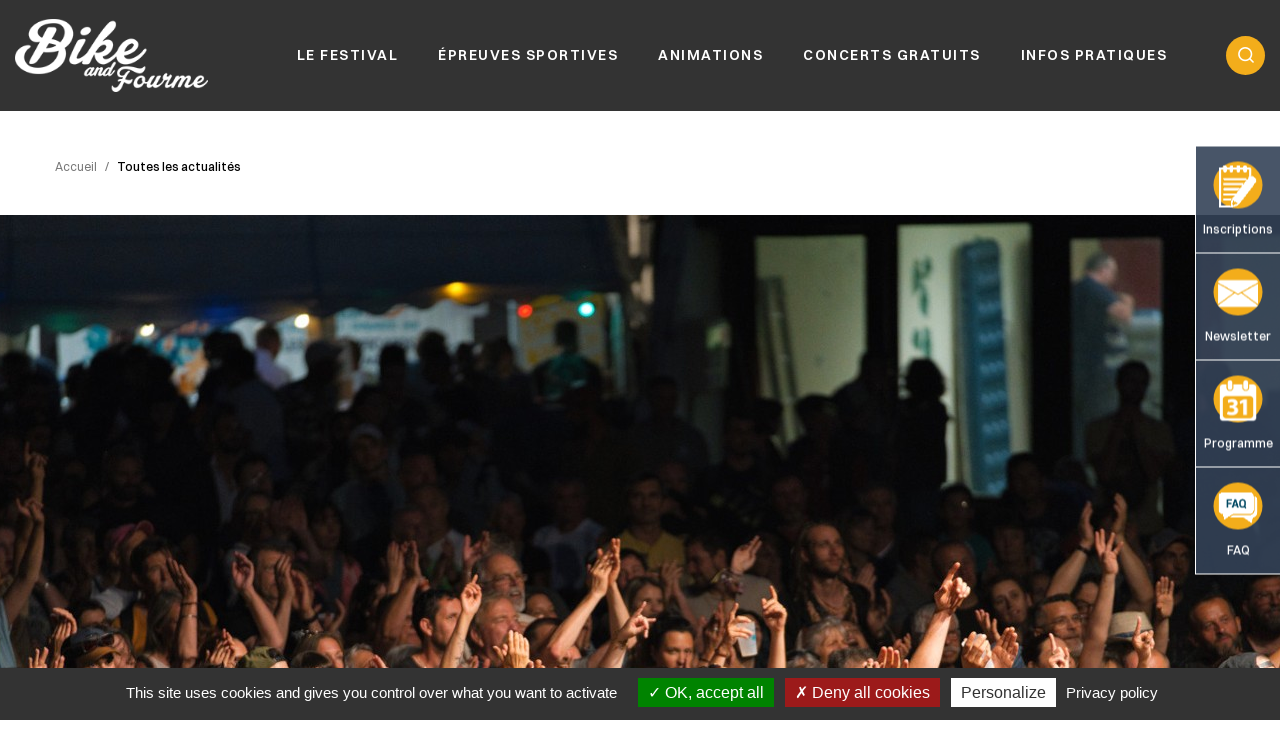

--- FILE ---
content_type: text/html;charset=UTF-8
request_url: https://www.bikeandfourme.fr/jcms/lw_1422176/en/record-de-participation-battu-sur-le-bike-and-fourme
body_size: 13407
content:





<!DOCTYPE html>
<html lang="en" xml:lang="en" dir="ltr"   >
<head>
  

  <base href="https://www.bikeandfourme.fr/"   />
  
  <meta charset="UTF-8" />
  <meta http-equiv="X-UA-Compatible" content="IE=edge" />
  <meta name="Generator" content="Jalios JCMS - Copyright (C) Jalios S.A. 2001 - 2026 - https://www.jalios.com/" />
  <meta name="viewport" content="width=device-width, initial-scale=1.0" />
  <meta name="keywords" content="A la une" />
  <meta name="description" content="Jamais la station de Chalmazel n&apos;avait accueilli tant de monde sur le Bike and fourme. Près de 5.000 visiteurs ont rallié les 8 et 9 juillet les hauteurs du ..." />
  <meta name="twitter:card" content="Jamais la station de Chalmazel n&apos;avait accueilli tant de monde sur le Bike and fourme. Près de 5.000 visiteurs ont rallié les 8 et 9 juillet les hauteurs du ..." />

  <title>Record de participation battu sur le Bike and fourme - Modèle de mini-site</title>
  

  <link rel="stylesheet" href="css/csspacker.jsp?v=20251119&amp;css=css%2Fjalios%2Fcore%2Fcomponents%2Ftopbar%2Fjalios-topbar.css&amp;css=css%2Flib%2Ftoastr%2Ftoastr.css&amp;css=css%2Fjalios%2Fcore%2Fcomponents%2Ftoastr%2Fjalios-toastr.css&amp;css=css%2Fjalios%2Fcore%2Ffonts%2Fwebfont-roboto.css&amp;css=css%2Fjalios%2Fcore%2Ffonts%2Fwebfont-roboto-condensed.css&amp;css=css%2Fjalios%2Fcore%2Fbootstrap.css&amp;css=css%2Fjalios%2Fcore%2Ffont-icons_with_fa.css&amp;css=css%2Fjalios%2Fcore%2Fcore.css&amp;css=css%2Fjalios%2Fcore%2Fcore-theme.css&amp;css=css%2Ffff-sprite.css&amp;css=css%2Fjalios%2Fcore%2Flang.css&amp;css=css%2Fjalios%2Fcore%2Fportlet%2Fskin%2Fjalios-skin-custom-properties.css&amp;css=css%2Flib%2Fanimate%2Fanimate-custom.css&amp;css=css%2Fjalios%2Fcore%2Fcomponents%2Fanimate%2Fjalios-rippler.css&amp;css=css%2Fjalios%2Fcore%2Fjalios-dropdown-repositioning.css&amp;css=css%2Fjalios%2Fcore%2Fcomponents%2Fa11y%2Fa11y.css&amp;css=css%2Flib%2Fbootstrap-datetimepicker%2Fbootstrap-datetimepicker.css&amp;css=custom%2Fcss%2Fstandard.css" media="all" />
  <link rel="stylesheet" href="css/csspacker.jsp?v=20251119&amp;css=css%2Fprint.css" media="print" />
  <link rel="stylesheet" href="css/csspacker.jsp?v=20251119&amp;css=css%2Fjalios%2Fcore%2Fportlet%2Fskin%2Fjalios-empty.css&amp;css=css%2Fjalios%2Fcore%2Fjportal%2Fjportal-fulldisplay.css&amp;css=css%2Fjalios%2Fcore%2Fjportal%2Fjportal-fulldisplay-custom-properties.css&amp;css=css%2Fjalios%2Fcore%2Fjportal%2Fjportal-fulldisplay-fixed-bottom.css&amp;css=css%2Ffulldisplay.css&amp;css=plugins%2FEolasAccessibilite%2Fcss%2Faccessibilite.css&amp;css=plugins%2FEolasCore%2Fcss%2Fjalios-menu-jumbo.css&amp;css=css%2Fjalios%2Fcore%2Fjalios-menu.css&amp;css=plugins%2FEolasCore%2Fcss%2FnavigationLocation.css&amp;css=plugins%2FEolasTypes%2Fcss%2FfullDisplay.css&amp;css=plugins%2FEolasTypes%2Fcss%2FActualite.css&amp;css=frontlib%2Flightgallery%2Fcss%2Flightgallery.css&amp;css=frontlib%2Flightgallery%2Fcss%2Flg-autoplay.css&amp;css=frontlib%2Flightgallery%2Fcss%2Flg-fullscreen.css&amp;css=frontlib%2Flightgallery%2Fcss%2Flg-thumbnail.css&amp;css=frontlib%2Flightgallery%2Fcss%2Flg-video.css&amp;css=frontlib%2Flightgallery%2Fcss%2Flg-zoom.css&amp;css=css%2Fjalios%2Fcore%2Fcomponents%2FimageEditor%2Fjalios-image-editor.css&amp;css=plugins%2FEolasTypes%2Fcss%2FzoneActualiteUne.css&amp;css=plugins%2FEolasTypes%2Fcss%2Fbarres.css&amp;css=plugins%2FEolasCore%2Fcss%2FnavigationHorizontale.css&amp;css=plugins%2FEolasCharte%2Fcss%2Fcustom-properties.css&amp;css=plugins%2FEolasMinisites%2Fcss%2Fportail.css" media="all" />
  <link rel="stylesheet" href="css/csspacker.jsp?v=20251119&amp;css=plugins%2FEolasCharte%2Fcss%2Fprint%2Fprint.css" media="print" />

  <style media="all">
  <!--  
    .js .wdglang-fr { display: block; }
  -->
  </style>
  
 

  <style data-jalios-jportal-style="true">/* Empty */</style>
   
  
  <script >
  /* <![CDATA[ */
    document._contextPath = '';
  /* ]]> */
  </script>
  <link rel="shortcut icon" href="https://www.bikeandfourme.fr/favicon.ico?v=20251119" />
  <link rel="canonical" href="https://www.bikeandfourme.fr/jcms/lw_1422176/en/record-de-participation-battu-sur-le-bike-and-fourme" />
  <meta property="og:url" content="https://www.bikeandfourme.fr/jcms/lw_1422176/en/record-de-participation-battu-sur-le-bike-and-fourme"/>
  <meta property="og:title" content="Record de participation battu sur le Bike and fourme"/>
  <meta name="twitter:card" content="summary" />
  <meta name="twitter:site" content="@DepartementdelaLoire" />
  <meta name="twitter:title" content="Record de participation battu sur le Bike and fourme" />
  <meta property="og:description" content="Jamais la station de Chalmazel n&#39;avait accueilli tant de monde sur le Bike and fourme. Près de 5.000 visiteurs ont rallié les 8 et 9 juillet les hauteurs du Forez pour profiter des courses à vélo, des animations et des concerts. Revivez l&#39;édition 2023 Consultez le programme de l&#39;édition 2023"/>
  <meta name="twitter:description" content="Jamais la station de Chalmazel n&#39;avait accueilli tant de monde sur le Bike and fourme. Près de 5.000 visiteurs ont rallié les 8 et 9 juillet les hauteurs du Forez pour profiter des courses à vélo, des animations et des concerts. Revivez l&#39;édition 2023 Consultez le programme de l&#39;édition 2023" />
  <meta property="og:image" content="https://www.bikeandfourme.fr/upload/docs/image/jpeg/2023-07/bike_and_fourme_6.jpg"/>
  <meta property="og:image:width" content="1600"/>
  <meta property="og:image:height" content="1067"/>
  <meta name="twitter:image" content="https://www.bikeandfourme.fr/upload/docs/image/jpeg/2023-07/bike_and_fourme_6.jpg" />
  <link rel='alternate' type='application/rss+xml'  title='Département de la Loire - Espace Presse (Rss2)'  href='https://www.loire.fr/plugins/EolasTypes/feed/Rss2.jsp?id=lw_1057474' />
<link rel='alternate' type='application/rss+xml'  title='Département de la Loire - Loire.fr : ENT des collèges de la Loire (Rss2)'  href='https://www.loire.fr/plugins/EolasTypes/feed/Rss2.jsp?id=c_741563' />
<link rel='alternate' type='application/rss+xml'  title='Département de la Loire - Loire.fr : Actualités du Département (Rss2)'  href='https://www.loire.fr/plugins/EolasTypes/feed/Rss2.jsp?id=c_665504' />
<link rel='alternate' type='application/rss+xml'  title='Département de la Loire - Loire.fr : Agenda des événements (Rss2)'  href='https://www.loire.fr/plugins/EolasTypes/feed/Rss2.jsp?id=c_665503' />

  <meta property="og:description" content="Jamais la station de Chalmazel n&#39;avait accueilli tant de monde sur le Bike and fourme. Près de 5.000 visiteurs ont rallié les 8 et 9 juillet les hauteurs du ..." />
  <meta property="og:title" content="Record de participation battu sur le Bike and fourme" />
  <meta property="og:image" content="https://www.bikeandfourme.fr/upload/docs/image/jpeg/2023-07/bike_and_fourme_6.jpg" />
  <meta property="og:site_name" content="Département de la Loire" />


    <link rel="shortcut icon" href="favicon.ico" type="image/x-icon" />
    <link rel="icon" href="favicon.ico" type="image/x-icon" />

<link rel="apple-touch-icon" type="image/gif" href="/plugins/EolasCharte/images/smartphone/apple-touch-icon.gif" />

<link rel="apple-touch-startup-image" href="/plugins/EolasCharte/images/smartphone/startup.png" />



    
    <style type="text/css">:root{
--couleur-primaire:#f3ad1b;
--couleur-secondaire:#367162;
--couleur-3:#344257;
--couleur-4:#86d0c6;
}</style>







        
            





<script type="text/javascript">
    var analytics_chemin_base = 'https://www.bikeandfourme.fr/';
    // Pour forcer la durée du cookie à 6 mois
    var tarteaucitronForceExpire = '183';
    // Pour forcer le chemin des ressources tarteaucitron avec les packers JPlatform
    var tarteaucitronForceCDN = 'plugins/EolasReferencement/tarteaucitron/';
    var dataLayer = [{
        'NIVEAU1' : 'BAFF',
        'NIVEAU2' : 'Navigation spéciale',
        'NIVEAU3' : 'Toutes les actualités',
        'NIVEAU4' : '',
        'TypePage' : 'Actualite',
        'Nomsite' : 'www.bikeandfourme.fr'
    }];
</script>


        
    
</head>

<body data-channel-name="Département de la Loire" data-theme="default"  data-jalios-pack-version="20251119" id="AjaxCtxt-0-1769876433698" class=" body site-departement_de_la_loire browser-Chrome browser-css3 jcms-ttcard-enabled zone_Public WS_lw_1408585">
  
  <script >document.body.className = document.body.className + ' js'</script>
<a id="top" style="display:block;"></a>


  
  
  




  
    <div id="lw_1408631_0"  class="Outter JPortal ID_lw_1408631 box-responsive ajax-refresh-div Inner   empty-skin"   >
<div class="portlet-header-actions">
  
  
  
</div>

<div class="jportal-wrapper   is-publication-displayed is-publication-displayed-Actualite has-something-displayed" data-jportal-id="lw_1408631">
	
  
  
    <div class="jportal-structured-header container-fluid">
      <div class="row jportal-row">
        
        











  <div data-block-id='_7lfnm8bmp' class="jportal-block col-xs-12 col-sm-12 col-md-12">
    <div class="jportal-block-inner _7lfnm8bmp">
		
      	
	      
          <div class="row jportal-row">
	          
	      
	      
	      











  <div data-portlet-id='lw_1408639' data-block-id='_6i61rm2vr' class="jportal-block col-xs-12 col-sm-12 col-md-12 _parent_6i61rm2vr">
    <div class="jblock-portlet">
      
      
		  
	    


  
    <div id="lw_1408631_0_lw_1408639_0"  class="Outter PortletJspCollection ID_lw_1408639 box-responsive ajax-refresh-div Portlet PortletCollection Inner   empty-skin"   >
<div class="portlet-header-actions">
  
  
  
</div>







  
    
  
  <div id="lw_1408631_0_lw_1408639_0_lw_1391066_0" class="Outter PortletJsp ID_lw_1391066 box-responsive ajax-refresh-div Portlet PortletSkinable _6i61rm2vr usage-box skin-default empty-skin" style="">
    
    <div class="portlet-body portlet-body-primary portlet-body-secondary Inner" style="">
      
<div class="js-accessibility hidden-responsive">
        <a href="https://www.bikeandfourme.fr/jcms/lw_1422176/en/record-de-participation-battu-sur-le-bike-and-fourme#menuPrincipal">Aller au menu</a>
        <a href="https://www.bikeandfourme.fr/jcms/lw_1422176/en/record-de-participation-battu-sur-le-bike-and-fourme#zone-contenu" accesskey="s" >Aller au contenu</a>
        <a href="jcms/lw_1408601/en/recherche" id="search-access">Aller à la recherche</a>
        <a href='jcms/lw_1408592/en/accessibilite'>Aller à la page Accessibilité</a>
        <a href='jcms/lw_1408587/en/accueil' accesskey="1">Aller à l'accueil</a>
</div>

    </div>
    
  </div>
  

  

<div class="zone-alerte">
    


  
    
  
  <div id="lw_1408631_0_lw_1408639_0_lw_1390783_1" class="Outter PortletJsp ID_lw_1390783 box-responsive ajax-refresh-div Portlet PortletSkinable usage-box skin-default empty-skin" style="">
    
    <div class="portlet-body portlet-body-primary portlet-body-secondary Inner" style="">
      









    



    </div>
    
  </div>
  

  

</div>
<div id="bandeau" class="js-zone-header">
    <div class="inner-content">
        <div class="logo-internet">
            


  
    
  
  <div id="lw_1408631_0_lw_1408639_0_lw_1414189_2" class="Outter PortletImage ID_lw_1414189 box-responsive ajax-refresh-div Portlet PortletSkinable usage-box skin-default empty-skin" style="">
    
    <div class="portlet-body portlet-body-primary portlet-body-secondary Inner" style="">
      

    <img class="portlet-image-img" loading="lazy" src="upload/docs/image/png/2023-03/2logos.png" alt="" title="" style="" />
  


    </div>
    
  </div>
  

  

        </div>
        <div class="logo-minisite">
            <div class="hidden-responsive">


  
    
  
  <div id="lw_1408631_0_lw_1408639_0_lw_1408634_3" class="Outter PortletImage ID_lw_1408634 box-responsive ajax-refresh-div Portlet PortletSkinable usage-box skin-default empty-skin" style="">
    
    <div class="portlet-body portlet-body-primary portlet-body-secondary Inner" style="">
      
<a href='https://www.bikeandfourme.fr' >
    <img class="portlet-image-img" loading="lazy" src="upload/docs/image/png/2023-02/logobaffv2_2023-02-16_10-40-0_616.png" alt="Accéder au Bike and Fourme Festival" title="Accéder au Bike and Fourme Festival" style="" />
  
</a>

    </div>
    
  </div>
  

  
</div>
            <div class="hidden-desktop">


  
    
  
  <div id="lw_1408631_0_lw_1408639_0_lw_1408635_4" class="Outter PortletImage ID_lw_1408635 box-responsive ajax-refresh-div Portlet PortletSkinable usage-box skin-default empty-skin" style="">
    
    <div class="portlet-body portlet-body-primary portlet-body-secondary Inner" style="">
      
<a href='https://www.bikeandfourme.fr' >
    <img class="portlet-image-img" loading="lazy" src="upload/docs/image/png/2023-02/logobaff150v2.png" alt="Accéder au Bike and Fourme Festival" title="Accéder au Bike and Fourme Festival" style="" />
  
</a>

    </div>
    
  </div>
  

  
</div>
        </div>
        <div class="langue">
            
        </div>
        <div class="wrapper-navigation">
            


  
    
  
  <div id="menuPrincipal" class="Outter PortletNavigate ID_lw_1408636 box-responsive ajax-refresh-div Portlet PortletSkinable usage-box skin-default empty-skin" style="">
    
    <div class="portlet-body portlet-body-primary portlet-body-secondary Inner" style="">
      
<div class="menu-mobile">
    <button type="button" class="burger"><i class="fa fa-bars icon-burger" aria-hidden="true"></i>Menu</button>
</div>
<nav role="navigation" class="jumbo-menu" data-maxdepthlevel='2'>
  

<ul class='jalios-menu-jumbo jumbo-0 '>
    
    







  <li class='menuitem menuitem-lw_1408674'>
    
        <a href="jcms/lw_1408674/en/le-festival" role="button" class="main-menu-item" data-id="lw_1408674" aria-expanded="false">
            Le festival
        </a>
    
    
    
        <div id="jalios-menu-a769fa62-7d95-4cda-a2aa-650c0fc790d1" class="menu-jumbo closed">
    
    
    
        
        
            <div class="submenu-overflow">
                <ul class='submenu submenu-lw_1408674'></ul>
            </div>
        
    
    
    
        <div class="menu-bottom"><button type="button" aria-label="Close" class="menu-jumbo-fermer"><span>Close</span></button></div>
        </div>
    
  </li>








  <li class='menuitem menuitem-lw_1408670'>
    
        <a href="jcms/lw_1408670/en/epreuves-sportives" role="button" class="main-menu-item" data-id="lw_1408670" aria-expanded="false">
            Épreuves sportives
        </a>
    
    
    
        <div id="jalios-menu-e7dc0e64-dbfe-4a56-aeb9-7261308f04cb" class="menu-jumbo closed">
    
    
    
        
        
            <div class="submenu-overflow">
                <ul class='submenu submenu-lw_1408670'></ul>
            </div>
        
    
    
    
        <div class="menu-bottom"><button type="button" aria-label="Close" class="menu-jumbo-fermer"><span>Close</span></button></div>
        </div>
    
  </li>








  <li class='menuitem menuitem-lw_1408671'>
    
        <a href="jcms/lw_1408671/en/animations" role="button" class="main-menu-item" data-id="lw_1408671" aria-expanded="false">
            Animations
        </a>
    
    
    
        <div id="jalios-menu-efd7e5a6-1fa5-4862-ac64-9fe2b777ed97" class="menu-jumbo closed">
    
    
    
        
        
            <div class="submenu-overflow">
                <ul class='submenu submenu-lw_1408671'></ul>
            </div>
        
    
    
    
        <div class="menu-bottom"><button type="button" aria-label="Close" class="menu-jumbo-fermer"><span>Close</span></button></div>
        </div>
    
  </li>








  <li class='menuitem menuitem-lw_1408672'>
    
        <a href="jcms/lw_1408672/en/concerts-gratuits" role="button" class="main-menu-item" data-id="lw_1408672" aria-expanded="false">
            Concerts gratuits
        </a>
    
    
    
        <div id="jalios-menu-216b3018-98a1-4091-9702-8607f749bcfc" class="menu-jumbo closed">
    
    
    
        
        
            <div class="submenu-overflow">
                <ul class='submenu submenu-lw_1408672'></ul>
            </div>
        
    
    
    
        <div class="menu-bottom"><button type="button" aria-label="Close" class="menu-jumbo-fermer"><span>Close</span></button></div>
        </div>
    
  </li>








  <li class='menuitem menuitem-lw_1408673'>
    
        <a href="jcms/lw_1408673/en/infos-pratiques" role="button" class="main-menu-item" data-id="lw_1408673" aria-expanded="false">
            Infos pratiques
        </a>
    
    
    
        <div id="jalios-menu-3bd1e005-b553-4b58-92f8-e2ff8ee70e7e" class="menu-jumbo closed">
    
    
    
        
        
            <div class="submenu-overflow">
                <ul class='submenu submenu-lw_1408673'></ul>
            </div>
        
    
    
    
        <div class="menu-bottom"><button type="button" aria-label="Close" class="menu-jumbo-fermer"><span>Close</span></button></div>
        </div>
    
  </li>

  
</ul>

</nav>

    </div>
    
  </div>
  

  

        </div>
        <div class="recherche">
            


  
    <div id="recherche-bandeau"  class="Outter PortletJspCollection ID_lw_1408638 box-responsive ajax-refresh-div Portlet PortletCollection Inner   empty-skin"   >
<div class="portlet-header-actions">
  
  
  
</div>





<button type="button" id="btn-search" class="btn"><img src="plugins/EolasTypes/images/btn-recherche.png" alt="" /></button>
<div class="zone-recherche">
    <button type="button" id="btn-close-search" class="btn close hidden-responsive"><span class="fa fa-times"></span></button>
    <div>
        


  
    
  
  <div id="recherche-bandeau_lw_1408637_0" class="Outter PortletSearch ID_lw_1408637 box-responsive ajax-refresh-div Portlet PortletSkinable usage-box skin-default empty-skin" style="">
    
    <div class="portlet-body portlet-body-primary portlet-body-secondary Inner" style="">
      




<div class="portletLightSearch hidden-print">
  
  <form action="jcms/lw_1408647/en/baff-pqf-recherche-generale" method="get" name="search" class="noSingleSubmitButton" role="search">
  
    <div  class="widget widget-light input-group tab-pane jalios-input-group widget-name-text ">
        
	    
      
      <input class="form-control search" type="text" name="text" size="20" placeholder="Search..." value="" accesskey="4" title="" autocomplete="off" />
            
      <button class="btn btn-default" value="true" name="opSearch" type="submit">Search</button>
    
	    </div> 
    <input type="hidden" name="types" value="generated.Actualite"/>
<input type="hidden" name="types" value="generated.Faq"/>
<input type="hidden" name="types" value="generated.PageContenu"/>
<input type="hidden" name="typesOff" value="generated.Article"/>
<input type="hidden" name="typesOff" value="generated.SmallNews"/>
<input type="hidden" name="typesOff" value="generated.Glossary"/>
<input type="hidden" name="typesOff" value="generated.GlossaryEntry"/>
<input type="hidden" name="typesOff" value="generated.Interview"/>
<input type="hidden" name="typesOff" value="generated.WebPage"/>
<input type="hidden" name="typesOff" value="generated.AbstractContenu"/>
<input type="hidden" name="typesOff" value="generated.InformationRGPD"/>
<input type="hidden" name="typesOff" value="generated.AbstractDefaut"/>
<input type="hidden" name="typesOff" value="generated.AbstractDefautOld"/>
<input type="hidden" name="textSearch" value="true"/>
<input type="hidden" name="wrkspc" value="lw_1408585"/>

    

<input name="wrkspc" type="hidden" value="lw_1408585" />

	<input type="hidden" name="PortalAction_lw_1408647_DynamicQuery" value="true" />
	<input type="hidden" name="portlet" value="lw_1408647" />
	
	<input type='hidden' name='id' value='lw_1422176' />



  </form>
</div>
    </div>
    
  </div>
  

  

    </div>
</div></div>
  

        </div>
    </div>
</div>



  
    
  
  <div id="lw_1408631_0_lw_1408639_0_lw_1300883_8" class="Outter PortletJsp ID_lw_1300883 box-responsive ajax-refresh-div Portlet PortletSkinable usage-box skin-default empty-skin" style="">
    
    <div class="portlet-body portlet-body-primary portlet-body-secondary Inner" style="">
      

<span id="zone-contenu"></span>

    </div>
    
  </div>
  

  

</div>
  

	    
      
    </div>
  </div>

	       
	        
           </div>
		      
			
			</div>
  </div>

        
      </div>
    </div>
  

	
	<main class="container" role="main" id="a11y-global-content">
		<div class="row jportal-row">
	    
  
    
    











  <div data-block-id='_91wtl2zbn' class="jportal-block col-xs-12 col-sm-12 col-md-12">
    <div class="jportal-block-inner _91wtl2zbn">
		
      	
	      
          <div class="row jportal-row">
	          
	      
	      
	      











  <div data-block-id='_wlb6ti9vc' class="jportal-block col-xs-12 col-sm-12 col-md-12">
    <div class="jportal-block-inner _wlb6ti9vc">
		
      	
	      
          <div class="row jportal-row">
	          
	      
	      
	      











  <div data-portlet-id='lw_1390890' data-block-id='_5powyacpr' class="jportal-block col-xs-12 col-sm-12 col-md-12 _parent_5powyacpr">
    <div class="jblock-portlet">
      
      
		  
	    


  
    
  
  <div id="lw_1408631_0_lw_1390890_1" class="Outter PortletNavigate ID_lw_1390890 box-responsive ajax-refresh-div Portlet PortletSkinable _5powyacpr usage-box skin-default empty-skin" style="">
    
    <div class="portlet-body portlet-body-primary portlet-body-secondary Inner" style="">
      





<ol class="breadcrumb">

  
    
    <li><a  href='jcms/lw_1408587/en/accueil'>Accueil</a></li>
    
    <li><a  href='jcms/lw_1408602/en/toutes-les-actualites'>Toutes les actualités</a></li>
    
    
  

</ol>



    </div>
    
  </div>
  

  

	    
      
    </div>
  </div>

	       
	        
           </div>
		      
			
      	
	      
          <div class="row jportal-row">
	          
	      
	      
	      











  <div data-portlet-id='lw_1390951' data-block-id='_32pvvn03g' class="jportal-block col-xs-12 col-sm-12 col-md-12 _parent_32pvvn03g">
    <article class="jportal-block-inner _32pvvn03g" id="a11y-global-content">
      <div class="selection-wrapper pub-action-toggler-lw_1422176 pub-pstatus-0  ">
      	
	        <div class="selection-header">
	          
	        </div>
        
        <div class="selection-body">
				  



<div class="contenu-principal Actualite">

    
        
            <div class="imagePanoramique zone-large">
                <img src="upload/docs/image/jpeg/2023-07/bike_and_fourme_6.jpg.associated/th-1920x1000-bike_and_fourme_6.jpg.jpg" loading="lazy" alt=""  />
            </div>
        
        
    
    
    <div class="row row-flex wrapper">
        <div class="col-xs-12">
            <div class="encart-transparent">
                

                
                
                    <p class="dateChapeau">Published on 17 July 2023</p>
                
                
                <h1>Record de participation battu sur le Bike and fourme</h1>
                
                <div class="barre-outils">
                    

                </div>
            </div>
            
            
                <div class="descriptionChapeau">
                    <div class="wysiwyg">
 <p>Jamais la station de Chalmazel n'avait accueilli tant de monde sur le Bike and fourme. Près de 5.000 visiteurs ont rallié les 8 et 9 juillet les hauteurs du Forez pour profiter des courses à vélo, des animations et des concerts.</p>
 <p><a href="jcms/lw_1422176#video"><img src="upload/docs/image/png/2020-02/youtube-logo.png" alt="youtube-logo" title="youtube-logo" width="40" loading="lazy" class="is-width-set is-width-set" data-jalios-data-id="lw_1281026" data-jalios-lightbox-options="{&quot;pubChooserChooseLabel&quot;:&quot;Insert image&quot;,&quot;dataId&quot;:&quot;lw_1281026&quot;,&quot;thumb&quot;:&quot;upload/docs/image/png/2020-02/youtube-logo.png&quot;,&quot;downloadUrl&quot;:&quot;upload/docs/image/png/2020-02/youtube-logo.png&quot;,&quot;abstract&quot;:&quot;&quot;,&quot;title&quot;:&quot;youtube-logo&quot;,&quot;type&quot;:&quot;image/png&quot;,&quot;url&quot;:&quot;jcms/lw_1281026/en/youtube-logo&quot;}" height="64"> &#xa0;<strong>Revivez l'édition 2023&#xa0;</strong></a></p>
 <p><strong><a href="jcms/lw_1411007/en/bike-and-fourme-le-programme-2025" title="Bike and Fourme : le programme 2025" class="" data-jalios-id="lw_1411007"><img src="upload/docs/image/png/2023-12/picto-lien-externe.png" alt="picto-lien-externe" title="picto-lien-externe" width="40" loading="lazy" class="is-width-set is-width-set" data-jalios-data-id="1939_Media" data-jalios-lightbox-options="{&quot;pubChooserChooseLabel&quot;:&quot;Insert image&quot;,&quot;dataId&quot;:&quot;1939_Media&quot;,&quot;thumb&quot;:&quot;upload/docs/image/png/2023-12/picto-lien-externe.png&quot;,&quot;downloadUrl&quot;:&quot;upload/docs/image/png/2023-12/picto-lien-externe.png&quot;,&quot;abstract&quot;:&quot;&quot;,&quot;title&quot;:&quot;picto-lien-externe&quot;,&quot;type&quot;:&quot;image/png&quot;,&quot;url&quot;:&quot;jcms/1939_Media/en/picto-lien-externe&quot;}" height="70">&#xa0; Consultez le programme de l'édition 2023</a></strong></p>
</div>
                </div>
            
            
            <div id="details">
                
                
                    
                        <div class="wysiwyg">
 <p>L'édition fera date. Organisé les 8 et 9 juillet à la station de Chalmazel, le Bike and fourme a connu des records de participation. Alors que les courses de VTT et d'enduro affichaient complet samedi matin avec 850 inscrits, on a compté 3.000 personnes le samedi au pied des pistes et 2.000 personnes le dimanche venues profiter des différentes animations et très nombreux concerts.<a id="video"></a></p>
</div>
                    
                    
                    
                    
                
                    
                        <div class="wysiwyg">
 <p>
  <div>
   <div class="youtube embed-responsive embed-responsive-16by9" style="">
    <div class="youtube_player" videoid="PZNz_N7ybEk" theme="dark" rel="0" controls="1" showinfo="1" autoplay="0" mute="0"></div>
   </div>
  </div></p>
</div>
                    
                    
                    
                    
                
                    
                        <div class="wysiwyg">
 <p>Aux participants, coureurs, familles, exposants et bénévoles mobilisés, le Département de la Loire adresse un grand...</p>
 <h2>"Merci !"</h2>
 <p>Pôle de pleine nature, la station de Chalmazel témoigne de sa capacité à rayonner en toutes saisons. Elle reste ouverte tout l'été. Le télésiège est accessible de 10h30 à 17h30 jusqu'au 31 août.</p>
 <p><a href="https://www.chalmazel-ete.fr/jcms/lw_1403200/fr/accueil">Station de Chalmazel</a></p>
</div>
                    
                    
                    
                    
                
                    
                    
                        <div class="clearfix"><iframe src="https://www.facebook.com/plugins/post.php?href=https%3A%2F%2Fwww.facebook.com%2Fbikeandfourmefestival%2Fposts%2Fpfbid02psXRT3joqmFJyMYMrcsmvCByeL6akac1XQsR42P18NBtxQrE6fNLgqHrGFCjayo5l&show_text=true&width=800" width="800" height="862" style="border:none;overflow:hidden" scrolling="no" frameborder="0" allowfullscreen="true" allow="autoplay; clipboard-write; encrypted-media; picture-in-picture; web-share"></iframe></div>
                    
                    
                    
                
                
                
                
                    


  
    <div id="lw_1408631_0_lw_1304219_2"  class="Outter PortletJspCollection ID_lw_1304219 box-responsive ajax-refresh-div Portlet PortletCollection Inner   empty-skin"   >
<div class="portlet-header-actions">
  
  
  
</div>




<div class="zone-actualites-une">
    


  
    <div id="lw_1408631_0_lw_1304219_2_lw_1300854_0"  class="Outter PortletDecorator ID_lw_1300854 box-responsive ajax-refresh-div Portlet PortletSkinable Inner blocHabillage clearfix">
    
    
        <div class="titre-habillage">Fil d'actus</div>
    
    





	
	
	
		


  
    <div id="lw_1408631_0_lw_1304219_2_lw_1300854_0_lw_1300853_0"  class="Outter PortletRow ID_lw_1300853 box-responsive ajax-refresh-div Portlet PortletCollection Inner   empty-skin"   >
<div class="portlet-header-actions">
  
  
  
</div>



<div class="row">

<div class="col-md-6 col-xs-12" >


  
    
  
  <div id="lw_1408631_0_lw_1304219_2_lw_1300854_0_lw_1300853_0_lw_1300653_0" class="Outter PortletQueryForeach ID_lw_1300653 box-responsive ajax-refresh-div Portlet PortletSkinable usage-box skin-default empty-skin" style="">
    
    <div class="portlet-body portlet-body-primary portlet-body-secondary Inner actus-une" style="">
      








<div class="zoneActualiteUne">




    
<div class="blocResultat">
    

    <div class="chapeau">
    
        <div class="cadreImageChapeau">
            
                <a href="https://forms.office.com/Pages/ResponsePage.aspx?id=3WgOT-jQQEOb02XcHD0gCpmYMhV0uKtEh59vr4D6zVRUOUdMTVlCR0MxVkhPM1IzTTI1MDVOTlVZSi4u" target="_blank">
            
            <img src="upload/docs/image/jpeg/2025-12/marianne2_2025-12-12_12-02-44_762.jpg.associated/th-600x1000-marianne2_2025-12-12_12-02-44_762.jpg.jpg" loading="lazy" alt=""  />
            
                </a>
            
        </div>
    
    </div>
    <div class="infos">
        
            <a class="titreResultat" href="https://forms.office.com/Pages/ResponsePage.aspx?id=3WgOT-jQQEOb02XcHD0gCpmYMhV0uKtEh59vr4D6zVRUOUdMTVlCR0MxVkhPM1IzTTI1MDVOTlVZSi4u" target="_blank">Signez la pétition</a>
        
        
            <div class="dateChapeau actu">Published on 26 January 2026</div>
        
    </div>
</div>







</div>

    </div>
    
  </div>
  

  
</div>
<div class="col-md-6 col-xs-12" >


  
    
  
  <div id="lw_1408631_0_lw_1304219_2_lw_1300854_0_lw_1300853_0_lw_1300654_1" class="Outter PortletQueryForeach ID_lw_1300654 box-responsive ajax-refresh-div Portlet PortletSkinable usage-box skin-default empty-skin" style="">
    
    <div class="portlet-body portlet-body-primary portlet-body-secondary Inner actus-une actus-deux" style="">
      








<div class="zoneActualiteUne">




    
<div class="blocResultat">
    

    <div class="chapeau">
    
        <div class="cadreImageChapeau">
            
                <a href="https://www.bikeandfourme.fr/jcms/lw_1485378/en/mercosur-motion-de-soutien-du-departement" target="_self">
            
            <img src="upload/docs/image/png/2026-01/cp_26_janvier_2026-01-27_10-33-32_928.png.associated/th-600x1000-cp_26_janvier_2026-01-27_10-33-32_928.png.png" loading="lazy" alt=""  />
            
                </a>
            
        </div>
    
    </div>
    <div class="infos">
        
            <a class="titreResultat" href="https://www.bikeandfourme.fr/jcms/lw_1485378/en/mercosur-motion-de-soutien-du-departement" target="_self">Mercosur - Motion de soutien du Département</a>
        
        
            <div class="dateChapeau actu">Published on 27 January 2026</div>
        
    </div>
</div>




    
<div class="blocResultat">
    

    <div class="chapeau">
    
        <div class="cadreImageChapeau">
            
                <a href="https://www.bikeandfourme.fr/jcms/lw_1484014/en/concours-votre-regard-sur-le-fleuve-loire" target="_self">
            
            <img src="upload/docs/image/jpeg/2026-01/1200x800_concours_photo_2026-01-12_11-47-8_282.jpg.associated/th-600x1000-1200x800_concours_photo_2026-01-12_11-47-8_282.jpg.jpg" loading="lazy" alt=""  />
            
                </a>
            
        </div>
    
    </div>
    <div class="infos">
        
            <a class="titreResultat" href="https://www.bikeandfourme.fr/jcms/lw_1484014/en/concours-votre-regard-sur-le-fleuve-loire" target="_self">Concours "Votre regard sur le fleuve Loire"</a>
        
        
            <div class="dateChapeau actu">Published on 12 January 2026</div>
        
    </div>
</div>




    
<div class="blocResultat">
    

    <div class="chapeau">
    
        <div class="cadreImageChapeau">
            
                <a href="https://www.bikeandfourme.fr/jcms/lw_1481232/en/-a-table-lievre-a-la-royale" target="_self">
            
            <img src="upload/docs/image/jpeg/2025-12/p-41---a-table-mateo-ravel_2025-12-02_16-59-28_590.jpg.associated/th-600x1000-p-41---a-table-mateo-ravel_2025-12-02_16-59-28_590.jpg.jpg" loading="lazy" alt=""  />
            
                </a>
            
        </div>
    
    </div>
    <div class="infos">
        
            <a class="titreResultat" href="https://www.bikeandfourme.fr/jcms/lw_1481232/en/-a-table-lievre-a-la-royale" target="_self">[À TABLE] Lièvre à la royale</a>
        
        
            <div class="dateChapeau actu">Published on 23 January 2026</div>
        
    </div>
</div>




    
<div class="blocResultat">
    

    <div class="chapeau">
    
        <div class="cadreImageChapeau">
            
                <a href="https://www.bikeandfourme.fr/jcms/lw_1481135/en/-initiative-famille-d-accueil-pour-les-seniors" target="_self">
            
            <img src="upload/docs/image/jpeg/2025-12/p-7---famille-daccueil-seniors_2025-12-02_16-59-25_338.jpg.associated/th-600x1000-p-7---famille-daccueil-seniors_2025-12-02_16-59-25_338.jpg.jpg" loading="lazy" alt=""  />
            
                </a>
            
        </div>
    
    </div>
    <div class="infos">
        
            <a class="titreResultat" href="https://www.bikeandfourme.fr/jcms/lw_1481135/en/-initiative-famille-d-accueil-pour-les-seniors" target="_self">[INITIATIVE] Famille d'accueil pour les seniors</a>
        
        
            <div class="dateChapeau actu">Published on 21 January 2026</div>
        
    </div>
</div>







</div>

    </div>
    
  </div>
  

  
</div>

</div>
</div>
  

	



    
</div>

  

    <div class="btn-actions">
        <a href="https://www.bikeandfourme.fr/touteslesactualites" class="notExternal btn btn-bleu">Voir toute l'actualité</a>
        <a href="https://www.bikeandfourme.fr/agendadessorties" class="notExternal btn btn-blanc">Voir tout l'agenda et les manifestations</a>
    </div>
</div>
</div>
  

                
                
                
    <div class="barreContenu">
        
        <a rel="nofollow" href='jcms/lw_1422176/en/record-de-participation-battu-sur-le-bike-and-fourme?id=lw_1422176&amp;portal=j_97&amp;printView=true' target="_blank" ><img src="plugins/CG42Types/images/partage/barre_partageimprimer.gif" class="icon tool" alt="Printer-friendly version - Nouvelle fenêtre" /></a>
        <a href="jcms/lw_1422176/en/record-de-participation-battu-sur-le-bike-and-fourme?jsp=/plugins/CG42Types/jsp/envoiPublication.jsp&amp;portal=lw_1408631" class="" data-jalios-id='lw_1422176'><img src="plugins/CG42Types/images/partage/barre_partagemail.gif" alt="Envoyer à un ami"/></a>
        <a id="toTop" href="https://www.bikeandfourme.fr/jcms/lw_1422176/en/record-de-participation-battu-sur-le-bike-and-fourme#top"><img src="plugins/CG42Types/images/partage/barre_partagetop.png" alt="Haut de page :"/></a>
    </div>


                


    <div class="barrePartage">
        <p class="zone-accessibilite" lang="fr"><a href="https://www.bikeandfourme.fr/jcms/lw_1422176/en/record-de-participation-battu-sur-le-bike-and-fourme#apresPartage_lw_1422176">Passer les outils de partage et d'impression</a></p>
        
        <span>Partager :</span>
        
        <a href="http://www.facebook.com/share.php?u=https%3A//www.bikeandfourme.fr/jcms/lw_1422176/en/record-de-participation-battu-sur-le-bike-and-fourme%3Fm%3D1702998446971" target="_blank" rel="noopener" title="Libellé du partage sur Facebook Nouvelle fenêtre" >
            
                <img src="upload/portail/partage/barre_partagefb.gif" alt="Partager sur Facebook - Nouvelle fenêtre"/>
            
        </a>
        
        <a href="http://x.com/share?url=https://www.bikeandfourme.fr/jcms/lw_1422176/en/record-de-participation-battu-sur-le-bike-and-fourme&amp;text=Record%20de%20participation%20battu%20sur%20le%20Bike%20and%20fourme%20" target="_blank" rel="noopener" title="Libellé du partage sur Twitter Nouvelle fenêtre">
            
                <img src="upload/portail/partage/picto-x.png" alt="Partage sur X - Nouvelle fenêtre" />
            
        </a>
        
        
            <a href="https://www.linkedin.com/shareArticle?url=https%3A//www.bikeandfourme.fr/jcms/lw_1422176/en/record-de-participation-battu-sur-le-bike-and-fourme" target="_blank" rel="noopener" title="types.barrePartage.linkedin.libelle Nouvelle fenêtre" onclick="javascript:window.open(this.href, '', 'menubar=no,toolbar=no,resizable=yes,scrollbars=yes,height=600,width=600');return false;">
                
                    <img src="upload/docs/image/gif/2018-02/linkedin.gif" alt="types.barrePartage.linkedin.libelle - Nouvelle fenêtre" />
                
            </a>
        
        <div id="apresPartage_lw_1422176"></div>
    </div>


            </div>
        </div>
    </div>
</div>

		      
				  
        </div>
        
	        <div class="selection-footer">
	          
<footer class="fulldisplay-footer">
  



  
  
</footer>


	        </div>
        
      </div>
      
	  </article>
  </div>

	       
	        
           </div>
		      
			
			</div>
  </div>

	       
	        
           </div>
		      
			
			</div>
  </div>

    
  

	  </div>
	</main>
  
  
  
  
    <footer class="jportal-structured-footer container-fluid" role="contentinfo">
      <div class="row jportal-row">
        
        











  <div data-block-id='_q526hypqe' class="jportal-block col-xs-12 col-sm-12 col-md-12">
    <div class="jportal-block-inner _q526hypqe">
		
      	
	      
          <div class="row jportal-row">
	          
	      
	      
	      











  <div data-portlet-id='lw_1408646' data-block-id='_et66zawak' class="jportal-block col-xs-12 col-sm-12 col-md-12 _parent_et66zawak">
    <div class="jblock-portlet">
      
      
		  
	    


  
    <div id="lw_1408631_0_lw_1408646_3"  class="Outter PortletJspCollection ID_lw_1408646 box-responsive ajax-refresh-div Portlet PortletCollection Inner   empty-skin"   >
<div class="portlet-header-actions">
  
  
  
</div>





<div class="row row-flex">
    <div class="col-xs-12 reseaux">
        


  
    
  
  <div id="lw_1408631_0_lw_1408646_3_lw_1408640_0" class="Outter PortletWYSIWYG ID_lw_1408640 box-responsive ajax-refresh-div Portlet PortletSkinable _et66zawak usage-box skin-default empty-skin" style="">
    
    <div class="portlet-body portlet-body-primary portlet-body-secondary Inner" style="">
      

  <div class="wysiwyg">
 <p>Suivez-nous sur <a title="Page Facebook du Bike and troc festival" href="https://www.facebook.com/bikeandfourmefestival" target="_blank" rel="noopener"><img src="upload/docs/image/png/2022-08/ico-fb.png" alt="ico-fb" title="ico-fb" loading="lazy" data-jalios-data-id="6_Media" data-jalios-lightbox-options="{&quot;pubChooserChooseLabel&quot;:&quot;Insert image&quot;,&quot;dataId&quot;:&quot;6_Media&quot;,&quot;thumb&quot;:&quot;upload/docs/image/png/2022-08/ico-fb.png&quot;,&quot;downloadUrl&quot;:&quot;upload/docs/image/png/2022-08/ico-fb.png&quot;,&quot;abstract&quot;:&quot;&quot;,&quot;title&quot;:&quot;ico-fb&quot;,&quot;type&quot;:&quot;image/png&quot;,&quot;url&quot;:&quot;jcms/6_Media/en/ico-fb&quot;}" width="25" height="25"></a><a title="Page Instagram du Bike and Fourme" href="https://www.instagram.com/bikeandfourmefestival/" target="_blank" rel="noopener"><img src="upload/docs/image/png/2020-07/instagram.png" alt="instagram" title="instagram" width="25" loading="lazy" style="margin-left: 20px; margin-right: 20px;" class="is-width-set is-width-set" data-jalios-data-id="lw_1299867" data-jalios-lightbox-options="{&quot;pubChooserChooseLabel&quot;:&quot;Insert image&quot;,&quot;dataId&quot;:&quot;lw_1299867&quot;,&quot;thumb&quot;:&quot;upload/docs/image/png/2020-07/instagram.png&quot;,&quot;downloadUrl&quot;:&quot;upload/docs/image/png/2020-07/instagram.png&quot;,&quot;abstract&quot;:&quot;&quot;,&quot;title&quot;:&quot;instagram&quot;,&quot;type&quot;:&quot;image/png&quot;,&quot;url&quot;:&quot;jcms/lw_1299867/en/instagram&quot;}" height="40"></a></p>
</div>

    </div>
    
  </div>
  

  

    </div>
    <div class="inner-content">
        <div class="col-sm-4 col-xs-12 logo">
            


  
    
  
  <div id="lw_1408631_0_lw_1408646_3_lw_1408641_1" class="Outter PortletWYSIWYG ID_lw_1408641 box-responsive ajax-refresh-div Portlet PortletSkinable usage-box skin-default empty-skin" style="">
    
    <div class="portlet-body portlet-body-primary portlet-body-secondary Inner" style="">
      

  <div class="wysiwyg">
 <p>Un site propriété du Département<br><a title="Site internet du Département de la Loire" href="https://www.loire.fr/" target="_blank" rel="noopener"><img src="upload/docs/image/png/2021-09/logoblanc.png" alt="Accès au site www.loire.fr" title="Accès au site www.loire.fr" width="250" loading="lazy" class="is-width-set is-width-set" data-jalios-data-id="lw_1368639" data-jalios-lightbox-options="{&quot;pubChooserChooseLabel&quot;:&quot;Insert image&quot;,&quot;dataId&quot;:&quot;lw_1368639&quot;,&quot;thumb&quot;:&quot;upload/docs/image/png/2021-09/logoblanc.png&quot;,&quot;downloadUrl&quot;:&quot;upload/docs/image/png/2021-09/logoblanc.png&quot;,&quot;abstract&quot;:&quot;&quot;,&quot;title&quot;:&quot;Logo Département PNG version blanc&quot;,&quot;type&quot;:&quot;image/png&quot;,&quot;url&quot;:&quot;jcms/lw_1368639/en/logo-departement-png-version-blanc&quot;}" sizes="(max-width: 768px) 768px, (max-width: 1024px) 1024px, 1181px" srcset="upload/docs/image/png/2021-09/logoblanc.png?w=768&amp;h=1999 768w, upload/docs/image/png/2021-09/logoblanc.png?w=1024&amp;h=1999 1024w, upload/docs/image/png/2021-09/logoblanc.png 1920w" height="557"></a></p>
</div>

    </div>
    
  </div>
  

  

        </div>
        <div class="col-sm-3 col-xs-12 coordonnees">
            


  
    
  
  <div id="lw_1408631_0_lw_1408646_3_lw_1408643_3" class="Outter PortletWYSIWYG ID_lw_1408643 box-responsive ajax-refresh-div Portlet PortletSkinable usage-box skin-default empty-skin" style="">
    
    <div class="portlet-body portlet-body-primary portlet-body-secondary Inner" style="">
      

  <div class="wysiwyg">
 <p>En partenariat avec&#xa0;<br><a title="Accès au site officiel Fourme de Montbrison" href="https://www.fourme-de-montbrison.fr/" target="_blank" rel="noopener"><img src="upload/docs/image/png/2023-03/logo-fourme-montbrison-blanc.png" alt="logo-fourme-montbrison-blanc" title="logo-fourme-montbrison-blanc" width="250" loading="lazy" class="is-width-set is-width-set" data-jalios-data-id="621_Media" data-jalios-lightbox-options="{&quot;pubChooserChooseLabel&quot;:&quot;Insert image&quot;,&quot;dataId&quot;:&quot;621_Media&quot;,&quot;thumb&quot;:&quot;upload/docs/image/png/2023-03/logo-fourme-montbrison-blanc.png&quot;,&quot;downloadUrl&quot;:&quot;upload/docs/image/png/2023-03/logo-fourme-montbrison-blanc.png&quot;,&quot;abstract&quot;:&quot;&quot;,&quot;title&quot;:&quot;logo-fourme-montbrison-blanc&quot;,&quot;type&quot;:&quot;image/png&quot;,&quot;url&quot;:&quot;jcms/621_Media/en/logo-fourme-montbrison-blanc&quot;}" height="250"></a></p>
</div>

    </div>
    
  </div>
  

  

        </div>
        <div class="col-sm-5 col-xs-12 mentions">
            


  
    
  
  <div id="lw_1408631_0_lw_1408646_3_lw_1408642_2" class="Outter PortletWYSIWYG ID_lw_1408642 box-responsive ajax-refresh-div Portlet PortletSkinable usage-box skin-default empty-skin" style="">
    
    <div class="portlet-body portlet-body-primary portlet-body-secondary Inner" style="">
      

  <div class="wysiwyg">
 <p><a href="jcms/lw_1409117/en/contactez-les-organisateurs-du-baff" title="Contactez les organisateurs du BAFF" class="custom-link" data-jalios-id="lw_1409117">Contactez-NOUS</a></p>
</div>

    </div>
    
  </div>
  

  

        </div>
    </div>
    <div class="col-xs-12 navigation">
        


  
    
  
  <div id="lw_1408631_0_lw_1408646_3_lw_1408644_4" class="Outter PortletNavigate ID_lw_1408644 box-responsive ajax-refresh-div Portlet PortletSkinable usage-box skin-default empty-skin" style="">
    
    <div class="portlet-body portlet-body-primary portlet-body-secondary Inner" style="">
      





  
  <ul class="nav">
    
      
        
        <li><a    href='jcms/lw_1408590/en/contact' ><span class="icon-nav"></span><span class="title-nav">Contact</span></a></li>
      
    
      
        
        <li><a    href='jcms/lw_1408591/en/mentions-legales' ><span class="icon-nav"></span><span class="title-nav">Mentions légales</span></a></li>
      
    
      
        
        <li><a    href='jcms/lw_1408592/en/accessibilite' ><span class="icon-nav"></span><span class="title-nav">Accessibilité</span></a></li>
      
    
      
        
        <li><a    href='jcms/lw_1408593/en/cookies' ><span class="icon-nav"></span><span class="title-nav">Cookies</span></a></li>
      
    
      
        
        <li><a    href='jcms/lw_1408594/en/plan-du-site' ><span class="icon-nav"></span><span class="title-nav">Plan du site</span></a></li>
      
    
  </ul>

    </div>
    
  </div>
  

  

    </div>
    <div class="navigation-clic">
        


  
    
  
  <div id="lw_1408631_0_lw_1408646_3_lw_1408645_5" class="Outter PortletNavigate ID_lw_1408645 box-responsive ajax-refresh-div Portlet PortletSkinable usage-box skin-default empty-skin" style="">
    
    <div class="portlet-body portlet-body-primary portlet-body-secondary Inner" style="">
      





  
  <ul class="nav">
    
      
        
        <li><a    href='jcms/lw_1408675/en/inscriptions' ><span class="icon-nav"><img src="upload/docs/image/png/2023-01/picto-inscription.png" class="jalios-icon" alt="" /></span><span class="title-nav">Inscriptions</span></a></li>
      
    
      
        
        <li><a    href='jcms/lw_1408676/en/newsletter' ><span class="icon-nav"><img src="upload/docs/image/gif/2022-12/picto-enveloppe_2022-12-28_13-29-37_359.gif" class="jalios-icon" alt="" /></span><span class="title-nav">Newsletter</span></a></li>
      
    
      
        
        <li><a    href='jcms/lw_1408683/en/programme' ><span class="icon-nav"><img src="upload/docs/image/gif/2023-01/pictocalendrier.gif" class="jalios-icon" alt="" /></span><span class="title-nav">Programme</span></a></li>
      
    
      
        
        <li><a    href='jcms/lw_1462704/en/faq' ><span class="icon-nav"><img src="upload/docs/image/gif/2023-09/picto-faq.gif" class="jalios-icon" alt="" /></span><span class="title-nav">FAQ</span></a></li>
      
    
  </ul>

    </div>
    
  </div>
  

  

    </div>
</div>
</div>
  

	    
      
    </div>
  </div>

	       
	        
           </div>
		      
			
			</div>
  </div>

        
      </div>
    </footer>
  

  
  
  	<div class="jportal-fixed-bottom">
  		
				<!-- Return to Top -->
        <button type="button"  value="true"  class="fixed-bottom__link" title="Return to top" id="jportal-return-to-top"> 
          <span class="jalios-icon jportal-return-to-top icomoon-arrow-up2" aria-hidden="true" ></span><span class="sr-only">Return to top</span>
        </button>
		  
		  
  	</div>
  
</div>




</div>
  

<ul class='ctxMenu click' id='ctxLangForm' style='display: none; width: 110px;'><li class='icon'><a lang='fr' xml:lang='fr' href='#' class='lang-trigger'><span class="iso-639-visual" data-jalios-lang="fr"><img src="s.gif" class="jalios-icon iso-639-fr twemoji-flag FR-twflag" alt="" /></span> Français</a></li><li class='icon'><a lang='en' xml:lang='en' href='#' class='lang-trigger'><span class="iso-639-visual" data-jalios-lang="en"><img src="s.gif" class="jalios-icon iso-639-en twemoji-flag GB-twflag" alt="" /></span> English</a></li></ul>
<script >
/* <![CDATA[ */
  document.t0 = new Date().getTime();
/* ]]> */
</script>

  <script src="js/jalios/core/jalios-properties-js.jsp?nopackfirst&amp;v=20251119"></script>
  <script src="js/jalios/core/jalios-i18n-js.jsp?nopackfirst&amp;lang=en&amp;v=20251119"></script>
  <script src="js/jspacker.jsp?v=20251119&amp;js=frontlib%2Fjquery%2Fjquery.min.js&amp;js=js%2Fjalios%2Fcore%2Fjalios-init.js&amp;js=frontlib%2FjqueryMigrate%2Fjquery-migrate.min.js&amp;js=frontlib%2Fjquery%2Fjquery-fix.js&amp;js=js%2Flib%2FelementQuery.js&amp;js=frontlib%2Fjquery-ui%2Fjquery-ui.min.js&amp;js=js%2Fjalios%2Fjquery-browser.js&amp;js=js%2Flib%2FimagesLoaded%2Fimagesloaded.pkgd.js&amp;js=js%2Flib%2Fmoment%2Fmoment.js&amp;js=js%2Flib%2Fmoment%2Fmoment-timezone-with-data-1970-2030.js&amp;js=js%2Flib%2Fjsonrpc.js&amp;js=js%2Flib%2Fprototype.js&amp;js=js%2Flib%2Fhistory.js%2Fhistory.adapter.jquery.js&amp;js=js%2Flib%2Fhistory.js%2Fhistory.js&amp;js=js%2Fjalios%2Futil.js&amp;js=js%2Fchannel.js&amp;js=js%2Fwidget.js&amp;js=js%2Flib%2Fjquery.ajaxQueue.js&amp;js=js%2Flib%2Fjquery.console.js&amp;js=js%2Flib%2Fjquery.idle-timer.js&amp;js=js%2Flib%2Fjquery.cookie.js&amp;js=js%2Fjalios%2Fcore%2Fjalios-common.js&amp;js=js%2Fjalios%2Fcore%2Fjalios-i18n.js&amp;js=js%2Fjalios%2Fcore%2Fjalios-data-broker.js&amp;js=js%2Fjalios%2Fcore%2Fjalios-data-toggle.js&amp;js=js%2Fjalios%2Fcore%2Fjalios-sortable.js&amp;js=js%2Fjalios%2Fcore%2Fjalios-sortable-portal.js&amp;js=js%2Fjalios%2Fcore%2Fjalios-sortable-widget.js&amp;js=js%2Fjalios%2Fcore%2Fjalios-tooltip.js&amp;js=js%2Fjalios%2Fcore%2Fjalios-browser.js&amp;js=js%2Fjalios%2Fcore%2Fjalios-submit.js&amp;js=js%2Fjalios%2Fcore%2Fjalios-clickable.js&amp;js=js%2Flib%2Fbootstrap-3.4.1%2Ftransition.js&amp;js=js%2Flib%2Fbootstrap-3.4.1%2Falert.js&amp;js=js%2Flib%2Fbootstrap-3.4.1%2Fmodal.js&amp;js=js%2Flib%2Fbootstrap-3.4.1%2Fdropdown.js&amp;js=js%2Flib%2Fbootstrap%2Fscrollspy.js&amp;js=js%2Flib%2Fbootstrap-3.4.1%2Ftab.js&amp;js=js%2Flib%2Fbootstrap-3.4.1%2Ftooltip.js&amp;js=js%2Flib%2Fbootstrap-3.4.1%2Fpopover.js&amp;js=js%2Flib%2Fbootstrap-3.4.1%2Fbutton.js&amp;js=js%2Flib%2Fbootstrap-3.4.1%2Fcollapse.js&amp;js=js%2Flib%2Fbootstrap-typeahead%2Fbootstrap-typeahead.js&amp;js=js%2Flib%2Fbootstrap-notify.js&amp;js=js%2Flib%2Fbootstrap-tabdrop.js"></script>
  <script src="js/jspacker.jsp?v=20251119&amp;js=js%2Flib%2Fbootstrap-datetimepicker%2Fbootstrap-datetimepicker.js&amp;js=js%2Fjalios%2Fcore%2Fjalios-prototype-conflict.js&amp;js=js%2Fjalios%2Fcore%2Fjalios-polyfill.js&amp;js=js%2Fjalios%2Fcore%2Fjalios-tab.js&amp;js=js%2Fjalios%2Fcore%2Fjalios-modal.js&amp;js=js%2Fjalios%2Fcore%2Fjalios-popin.js&amp;js=js%2Fjalios%2Fcore%2Fjalios-ajax-refresh.js&amp;js=js%2Fjalios%2Fcore%2Fjalios-single-submit.js&amp;js=js%2Fjalios%2Fcore%2Fjalios-autocomplete.js&amp;js=plugins%2FCG42Types%2Fjs%2Fjalios%2Fcore%2Fjalios-autocomplete-chooser.js&amp;js=js%2Fjalios%2Fcore%2Fjalios-autocomplete-wiki.js&amp;js=js%2Fjalios%2Fcore%2Fjalios-ctxmenu.js&amp;js=js%2Fjalios%2Fcore%2Fjalios-collapse.js&amp;js=js%2Fjalios%2Fcore%2Fjalios-widget.js&amp;js=js%2Fjalios%2Fcore%2Fjalios-widget-chooser.js&amp;js=js%2Fjalios%2Fux%2Fjalios-caddy.js&amp;js=js%2Fjalios%2Fcore%2Fjalios-treeview.js&amp;js=js%2Fjalios%2Fcore%2Fjalios-table-data.js&amp;js=js%2Fjalios%2Fcore%2Fjalios-dropdown-repositioning.js&amp;js=js%2Fjalios%2Fcore%2Fjalios-modal-forbidden.js&amp;js=js%2Fjalios%2Fcore%2Fjalios-dirty-form-control.js&amp;js=js%2Fjalios%2Fcore%2Fa11y%2Fjalios-a11y.js&amp;js=js%2Fjalios%2Fcore%2Fa11y%2Fjalios-a11y-modal.js&amp;js=js%2Fjalios%2Fcore%2Fa11y%2Fjalios-a11y-tabbable.js&amp;js=js%2Fjalios%2Fcore%2Fa11y%2Fjalios-a11y-collapsable.js&amp;js=js%2Flib%2Ftwemoji%2Ftwemoji.min.js&amp;js=js%2Fjalios%2Fcore%2Fjalios-emoji.js&amp;js=js%2Fjalios%2Fcore%2Fcomponents%2Fanimate%2Fjalios-rippler.js&amp;js=js%2Flib%2Fhandlebars%2Fhandlebars.js&amp;js=js%2Flib%2Ftoastr%2Ftoastr.js&amp;js=js%2Fjalios%2Fcore%2Fjalios-toastr.js&amp;js=custom%2Fjs%2Fstandard.js&amp;js=js%2Fjalios%2Fjportal%2Fjalios-jportal-fulldisplay-scroll-to-top.js&amp;js=js%2Fjalios%2Fjportal%2Fjportal-utils.js&amp;js=js%2Fjalios%2Fjportal%2Fjportal-edit-portlet-modal.js&amp;js=plugins%2FEolasAccessibilite%2Fjs%2Faccessibilite.js&amp;js=plugins%2FEolasCore%2Fjs%2Fjalios-menu-jumbo.js&amp;js=plugins%2FEolasCharte%2Fjs%2Frecherche.js"></script>
  <script src="js/jspacker.jsp?v=20251119&amp;js=plugins%2FEolasMinisites%2Fjs%2FheaderSticky.js&amp;js=frontlib%2Flightgallery%2Flightgallery.min.js&amp;js=frontlib%2Flightgallery%2Fplugins%2Fautoplay%2Flg-autoplay.min.js&amp;js=frontlib%2Flightgallery%2Fplugins%2Fvideo%2Flg-video.min.js&amp;js=frontlib%2Flightgallery%2Fplugins%2Ffullscreen%2Flg-fullscreen.min.js&amp;js=frontlib%2Flightgallery%2Fplugins%2Fthumbnail%2Flg-thumbnail.min.js&amp;js=frontlib%2Flightgallery%2Fplugins%2Fzoom%2Flg-zoom.min.js&amp;js=js%2Fjalios%2Fcore%2Fcomponents%2Flightbox%2Flg-jplatform-lightbox.js&amp;js=js%2Fjalios%2Fcore%2Fjalios-lightbox.js&amp;js=frontlib%2Fdropzone%2Fdropzone.js&amp;js=js%2Fjalios%2Fcore%2Fcomponents%2FimageEditor%2Fjalios-image-editor.js&amp;js=plugins%2FEolasCharte%2Fjs%2Fportail.js&amp;js=plugins%2FCG42Types%2Fjs%2Fjquery.customSelect.js&amp;js=plugins%2FEolasReferencement%2Ftarteaucitron%2Ftarteaucitron.js&amp;js=plugins%2FEolasReferencement%2Fjs%2FinitTarteaucitron.js"></script>





<script >
/* <![CDATA[ */
 var domLoadFunc = function() { 
   var t1 = new Date().getTime(); 

	     
    tarteaucitron.user.domainHost='matomo.loire.fr';
    tarteaucitron.user.matomoTagManagerId='YS0U5X2o';
    (tarteaucitron.job = tarteaucitron.job || []).push('matomotagmanager');
    
    (tarteaucitron.job = tarteaucitron.job || []).push('youtube');
    
    tarteaucitron.user.facebookpixelId = '503499103101189';
    tarteaucitron.user.facebookpixelMore = function () {
        /* add here your optionnal facebook pixel function */
    };
    (tarteaucitron.job = tarteaucitron.job || []).push('facebookpixel');

     jQuery.jalios.DOM.markResources('css/jalios/core/components/topbar/jalios-topbar.css', 'css/lib/toastr/toastr.css', 'css/jalios/core/components/toastr/jalios-toastr.css', 'css/jalios/core/fonts/webfont-roboto.css', 'css/jalios/core/fonts/webfont-roboto-condensed.css', 'css/jalios/core/bootstrap.css', 'css/jalios/core/font-icons_with_fa.css', 'css/jalios/core/core.css', 'css/jalios/core/core-theme.css', 'css/fff-sprite.css', 'css/jalios/core/lang.css', 'css/jalios/core/portlet/skin/jalios-skin-custom-properties.css', 'css/lib/animate/animate-custom.css', 'css/jalios/core/components/animate/jalios-rippler.css', 'css/jalios/core/jalios-dropdown-repositioning.css', 'css/jalios/core/components/a11y/a11y.css', 'css/lib/bootstrap-datetimepicker/bootstrap-datetimepicker.css', 'custom/css/standard.css', 'css/print.css', 'css/jalios/core/portlet/skin/jalios-empty.css', 'css/jalios/core/jportal/jportal-fulldisplay.css', 'css/jalios/core/jportal/jportal-fulldisplay-custom-properties.css', 'css/jalios/core/jportal/jportal-fulldisplay-fixed-bottom.css', 'css/fulldisplay.css', 'plugins/EolasAccessibilite/css/accessibilite.css', 'plugins/EolasCore/css/jalios-menu-jumbo.css', 'css/jalios/core/jalios-menu.css', 'plugins/EolasCore/css/navigationLocation.css', 'plugins/EolasTypes/css/fullDisplay.css', 'plugins/EolasTypes/css/Actualite.css', 'frontlib/lightgallery/css/lightgallery.css', 'frontlib/lightgallery/css/lg-autoplay.css', 'frontlib/lightgallery/css/lg-fullscreen.css', 'frontlib/lightgallery/css/lg-thumbnail.css', 'frontlib/lightgallery/css/lg-video.css', 'frontlib/lightgallery/css/lg-zoom.css', 'css/jalios/core/components/imageEditor/jalios-image-editor.css', 'plugins/EolasTypes/css/zoneActualiteUne.css', 'plugins/EolasTypes/css/barres.css', 'plugins/EolasCore/css/navigationHorizontale.css', 'plugins/EolasCharte/css/custom-properties.css', 'plugins/EolasMinisites/css/portail.css', 'plugins/EolasCharte/css/print/print.css');
     jQuery.jalios.DOM.markResources('frontlib/jquery/jquery.min.js', 'js/jalios/core/jalios-init.js', 'frontlib/jqueryMigrate/jquery-migrate.min.js', 'frontlib/jquery/jquery-fix.js', 'js/lib/elementQuery.js', 'frontlib/jquery-ui/jquery-ui.min.js', 'js/jalios/jquery-browser.js', 'js/lib/imagesLoaded/imagesloaded.pkgd.js', 'js/lib/moment/moment.js', 'js/lib/moment/moment-timezone-with-data-1970-2030.js', 'js/lib/jsonrpc.js', 'js/lib/prototype.js', 'js/lib/history.js/history.adapter.jquery.js', 'js/lib/history.js/history.js', 'js/jalios/util.js', 'js/channel.js', 'js/widget.js', 'js/lib/jquery.ajaxQueue.js', 'js/lib/jquery.console.js', 'js/lib/jquery.idle-timer.js', 'js/lib/jquery.cookie.js', 'js/jalios/core/jalios-properties-js.jsp?nopackfirst&v=20251119', 'js/jalios/core/jalios-common.js', 'js/jalios/core/jalios-i18n-js.jsp?nopackfirst&lang=en&v=20251119', 'js/jalios/core/jalios-i18n.js', 'js/jalios/core/jalios-data-broker.js', 'js/jalios/core/jalios-data-toggle.js', 'js/jalios/core/jalios-sortable.js', 'js/jalios/core/jalios-sortable-portal.js', 'js/jalios/core/jalios-sortable-widget.js', 'js/jalios/core/jalios-tooltip.js', 'js/jalios/core/jalios-browser.js', 'js/jalios/core/jalios-submit.js', 'js/jalios/core/jalios-clickable.js', 'js/lib/bootstrap-3.4.1/transition.js', 'js/lib/bootstrap-3.4.1/alert.js', 'js/lib/bootstrap-3.4.1/modal.js', 'js/lib/bootstrap-3.4.1/dropdown.js', 'js/lib/bootstrap/scrollspy.js', 'js/lib/bootstrap-3.4.1/tab.js', 'js/lib/bootstrap-3.4.1/tooltip.js', 'js/lib/bootstrap-3.4.1/popover.js', 'js/lib/bootstrap-3.4.1/button.js', 'js/lib/bootstrap-3.4.1/collapse.js', 'js/lib/bootstrap-typeahead/bootstrap-typeahead.js', 'js/lib/bootstrap-notify.js', 'js/lib/bootstrap-tabdrop.js', 'js/lib/bootstrap-datetimepicker/bootstrap-datetimepicker.js', 'js/jalios/core/jalios-prototype-conflict.js', 'js/jalios/core/jalios-polyfill.js', 'js/jalios/core/jalios-tab.js', 'js/jalios/core/jalios-modal.js', 'js/jalios/core/jalios-popin.js', 'js/jalios/core/jalios-ajax-refresh.js', 'js/jalios/core/jalios-single-submit.js', 'js/jalios/core/jalios-autocomplete.js', 'plugins/CG42Types/js/jalios/core/jalios-autocomplete-chooser.js', 'js/jalios/core/jalios-autocomplete-wiki.js', 'js/jalios/core/jalios-ctxmenu.js', 'js/jalios/core/jalios-collapse.js', 'js/jalios/core/jalios-widget.js', 'js/jalios/core/jalios-widget-chooser.js', 'js/jalios/ux/jalios-caddy.js', 'js/jalios/core/jalios-treeview.js', 'js/jalios/core/jalios-table-data.js', 'js/jalios/core/jalios-dropdown-repositioning.js', 'js/jalios/core/jalios-modal-forbidden.js', 'js/jalios/core/jalios-dirty-form-control.js', 'js/jalios/core/a11y/jalios-a11y.js', 'js/jalios/core/a11y/jalios-a11y-modal.js', 'js/jalios/core/a11y/jalios-a11y-tabbable.js', 'js/jalios/core/a11y/jalios-a11y-collapsable.js', 'js/lib/twemoji/twemoji.min.js', 'js/jalios/core/jalios-emoji.js', 'js/jalios/core/components/animate/jalios-rippler.js', 'js/lib/handlebars/handlebars.js', 'js/lib/toastr/toastr.js', 'js/jalios/core/jalios-toastr.js', 'custom/js/standard.js', 'js/jalios/jportal/jalios-jportal-fulldisplay-scroll-to-top.js', 'js/jalios/jportal/jportal-utils.js', 'js/jalios/jportal/jportal-edit-portlet-modal.js', 'plugins/EolasAccessibilite/js/accessibilite.js', 'plugins/EolasCore/js/jalios-menu-jumbo.js', 'plugins/EolasCharte/js/recherche.js', 'plugins/EolasMinisites/js/headerSticky.js', 'frontlib/lightgallery/lightgallery.min.js', 'frontlib/lightgallery/plugins/autoplay/lg-autoplay.min.js', 'frontlib/lightgallery/plugins/video/lg-video.min.js', 'frontlib/lightgallery/plugins/fullscreen/lg-fullscreen.min.js', 'frontlib/lightgallery/plugins/thumbnail/lg-thumbnail.min.js', 'frontlib/lightgallery/plugins/zoom/lg-zoom.min.js', 'js/jalios/core/components/lightbox/lg-jplatform-lightbox.js', 'js/jalios/core/jalios-lightbox.js', 'frontlib/dropzone/dropzone.js', 'js/jalios/core/components/imageEditor/jalios-image-editor.js', 'plugins/EolasCharte/js/portail.js', 'plugins/CG42Types/js/jquery.customSelect.js', 'plugins/EolasReferencement/tarteaucitron/tarteaucitron.js', 'plugins/EolasReferencement/js/initTarteaucitron.js');  
	  var t2 = new Date().getTime();
	  JcmsLogger.info('JSPPage', 'OnLoad in '+(t2-t1)+' ms', ' All JS in '+(t2-document.t0)+' ms');
	  document.body.className = document.body.className + ' js-ready';
	  document.isAjaxRefresh = true;
  };
  
  // Do things when DOM is ready
  jQuery(document).ready(function() {
    domLoadFunc.defer(); // Why defer ?
    jQuery(document).trigger(jQuery.Event("jalios:ready"));
  });
/* ]]> */
</script>
<div id="AjaxCtxtDeflate" style="display:none;">eNrFmN9v2jAQx9/5K6K8J4FSWjYFqo21G1KrMVq0aS+Tk1yKabDTsw10f/2chKp0SvrD1OoTIk7uLr7vfe7i8GSzzJwVoKCcDdyO33YdYDFPKLseuLOrM6/vngxb4YKsyM5tx37b7/RcJ86IEAO3WPUjIEz4vy7Ov4B+HtAdtpyQRwuI5aP7lKSZ/42I+QXJi3uccMVp4ixBznkycHMly6tOKCTqKIZrjjciJzGEwfbK7mq2/tM5bPd7/d7uchgUNl9gXAnAc8Kua20DM7IZK0RgckQkXHO8eyrso/aBkQsqpiC4whgmRM4nyFc0gaTWU0oyAUZO0nVyCbjKQBZOao0Hi3gpjIyTBdlM4XZcH/QnvTqSG+m1vc7x0Yf+8dFht6t/jVzhzlbVeiteIigzcnCg3QXAAtQaxsRLwMsJShrTnEgtfS8iUipPKPQy8CJ6Ax5hiZdq+0swzOSEoySZpRxSMXqsRkt+EG6f1UpCRZ6RO38hctOtIkj0MqBGh70XKd7gCjXMMr1n/9lnKsuCV0Y92zLGUsQFwkZcMdmAmrOp6UaMOJOwac6oGR3lZqtFCuLtzP7lrL5BTFSU0dgUgBpRCoScTcfN/Hs/dHwmAmZojx0/KUv4Wrw9k3Y1YCn6vMTqk8232zEuuN9abg2961QhzyHQrKJiHwSNWcr3hY9WcL2pe/2+k3TLsYvHJIOGwcszpJbW7P24aK0q7FVctVBr9OvplamYfijAu8vyb61pmgweZGDGdBuNQmu3MfLXV0KFg5fM5L2+2SYorKfNXMpcfAyC9XrtF7WjS6eqHD/Fd+4fOw3e3jeElSmimqoqClsKPaqa6+tzalqnz80a+87P2+e3c3qtD4kK9shHhXRr4B2fvj3LH4Zna2FPHqHHnpty0C1ZYWukUlEzOM27h04sO0NNie9pShuOeRqFGQbVEdOwFQbF8dKw9Q/O5DNb</div><div id="CSRFTokenElm" style="display:none;">WPuU3mHvgEWSJWFe</div>

  <div id="ajaxWaitIconWrapper" class="hide">
    <img src="images/jalios/icons/ajax-wait.svg" class="jalios-icon ajax-wait jalios-icon-svg" alt="" id="ajaxWaitIcon" />
  </div>
  <div class="handlebar-templates hide">
    <script id="jalios-loading-wave" type="text/x-handlebars-template">
      <svg class="lds-message wait-inline jalios-icon jalios-icon-svg jalios-icon-svg-inline" width="80px" height="80px" xmlns="http://www.w3.org/2000/svg" viewBox="0 0 100 100" preserveAspectRatio="xMidYMid" focusable="false" aria-hidden="true"><g transform="translate(20 50)"><circle cx="0" cy="0" r="7" fill="#8ec255" transform="scale(0.99275 0.99275)"><animateTransform attributeName="transform" type="scale" begin="-0.375s" calcMode="spline" keySplines="0.3 0 0.7 1;0.3 0 0.7 1" values="0;1;0" keyTimes="0;0.5;1" dur="1s" repeatCount="indefinite"></animateTransform></circle></g><g transform="translate(40 50)"><circle cx="0" cy="0" r="7" fill="#009ef5" transform="scale(0.773605 0.773605)"><animateTransform attributeName="transform" type="scale" begin="-0.25s" calcMode="spline" keySplines="0.3 0 0.7 1;0.3 0 0.7 1" values="0;1;0" keyTimes="0;0.5;1" dur="1s" repeatCount="indefinite"></animateTransform></circle></g><g transform="translate(60 50)"><circle cx="0" cy="0" r="7" fill="#ff9400" transform="scale(0.42525 0.42525)"><animateTransform attributeName="transform" type="scale" begin="-0.125s" calcMode="spline" keySplines="0.3 0 0.7 1;0.3 0 0.7 1" values="0;1;0" keyTimes="0;0.5;1" dur="1s" repeatCount="indefinite"></animateTransform></circle></g><g transform="translate(80 50)"><circle cx="0" cy="0" r="7" fill="#00adb8" transform="scale(0.113418 0.113418)"><animateTransform attributeName="transform" type="scale" begin="0s" calcMode="spline" keySplines="0.3 0 0.7 1;0.3 0 0.7 1" values="0;1;0" keyTimes="0;0.5;1" dur="1s" repeatCount="indefinite"></animateTransform></circle></g></svg>
    </script>

    <script id="jalios-lightbox-jplatform-menu" type="text/x-handlebars-template"> 
      
<div class="dropdown lg-dropdown lg-icon lg-jplatform-action" >
  <button 
    
     type="button" tabindex="0" 
     
     
     class=" dropdown-toggle" 
     id="dropdown_176987643370180" 
     data-toggle="dropdown">
    <span class="jalios-icon more-v icomoon-more2" aria-hidden="true" ></span> 
  </button>
  <ul class="dropdown-menu"  aria-labelledby="dropdown_176987643370180">
    &nbsp;
  </ul>
</div>
    </script>

    
  </div> 
</body>
</html>



--- FILE ---
content_type: text/css;charset=UTF-8
request_url: https://www.bikeandfourme.fr/css/csspacker.jsp?v=20251119&css=css%2Fjalios%2Fcore%2Fportlet%2Fskin%2Fjalios-empty.css&css=css%2Fjalios%2Fcore%2Fjportal%2Fjportal-fulldisplay.css&css=css%2Fjalios%2Fcore%2Fjportal%2Fjportal-fulldisplay-custom-properties.css&css=css%2Fjalios%2Fcore%2Fjportal%2Fjportal-fulldisplay-fixed-bottom.css&css=css%2Ffulldisplay.css&css=plugins%2FEolasAccessibilite%2Fcss%2Faccessibilite.css&css=plugins%2FEolasCore%2Fcss%2Fjalios-menu-jumbo.css&css=css%2Fjalios%2Fcore%2Fjalios-menu.css&css=plugins%2FEolasCore%2Fcss%2FnavigationLocation.css&css=plugins%2FEolasTypes%2Fcss%2FfullDisplay.css&css=plugins%2FEolasTypes%2Fcss%2FActualite.css&css=frontlib%2Flightgallery%2Fcss%2Flightgallery.css&css=frontlib%2Flightgallery%2Fcss%2Flg-autoplay.css&css=frontlib%2Flightgallery%2Fcss%2Flg-fullscreen.css&css=frontlib%2Flightgallery%2Fcss%2Flg-thumbnail.css&css=frontlib%2Flightgallery%2Fcss%2Flg-video.css&css=frontlib%2Flightgallery%2Fcss%2Flg-zoom.css&css=css%2Fjalios%2Fcore%2Fcomponents%2FimageEditor%2Fjalios-image-editor.css&css=plugins%2FEolasTypes%2Fcss%2FzoneActualiteUne.css&css=plugins%2FEolasTypes%2Fcss%2Fbarres.css&css=plugins%2FEolasCore%2Fcss%2FnavigationHorizontale.css&css=plugins%2FEolasCharte%2Fcss%2Fcustom-properties.css&css=plugins%2FEolasMinisites%2Fcss%2Fportail.css
body_size: 16744
content:
.Portlet.empty-skin>.portlet-header-actions{display:none}
.jportal-wrapper .container-fluid.no-gutter{padding-left:0;padding-right:0}.jportal-wrapper .container.centered>.row{margin-right:-15px;margin-left:-15px}.jportal-wrapper .jblock-portlet{position:relative;width:100%}@media(min-width:1025px){.jportal-wrapper.is-publication-displayed .selection-body{padding-right:60px}}.jportal-structured-footer,.jportal-structured-header,.jportal-wrapper{padding-left:0;padding-right:0}.jportal-structured-footer .row,.jportal-structured-header .row,.jportal-wrapper .row{margin-right:0;margin-left:0}.jportal-structured-footer .row>.jportal-block:last-child,.jportal-structured-header .row>.jportal-block:last-child,.jportal-wrapper .row>.jportal-block:last-child{padding-right:0}.jportal-structured-footer .row>.jportal-block:first-child,.jportal-structured-header .row>.jportal-block:first-child,.jportal-wrapper .row>.jportal-block:first-child{padding-left:0}@media screen and (max-width:480px){.jportal-wrapper .row>.jportal-block{padding:0}.jportal-wrapper .row{margin:0}}.jportal-add-portlet-modal .filters{display:flex;justify-content:space-between;margin-bottom:24px}.jportal-add-portlet-modal .filters .input-wrapper-type{min-width:240px}
.jportal-block-inner .Portlet{margin-bottom:var(--jportal-portlet-gap-y,40px)}
.jportal-fixed-bottom{display:flex;position:fixed;bottom:40px;height:50px;right:20px;flex-direction:row;z-index:100;align-items:center}.jportal-fixed-bottom .fixed-bottom__link{width:50px;height:50px;text-decoration:none;border-radius:35px;margin-left:8px;border:0;-webkit-transition:all .3s ease;-o-transition:all .3s ease;transition:all .3s ease;display:flex;justify-content:center}.jportal-fixed-bottom .fixed-bottom__link .jalios-icon{color:#fff;margin:0;position:relative;font-size:19px;-webkit-transition:all .3s ease;-o-transition:all .3s ease;transition:all .3s ease}.jportal-fixed-bottom #jportal-return-to-top{background:rgba(0,0,0,0.7);display:none}.jportal-fixed-bottom #jportal-return-to-top .jalios-icon{margin:0;position:relative;top:0;left:0;font-size:19px}.jportal-fixed-bottom #jportal-return-to-top:hover{background:rgba(0,0,0,0.9)}.jportal-fixed-bottom #jportal-return-to-top:hover .jalios-icon{top:-4px}.jportal-fixed-bottom #jportal-simple-edition{background-color:#dd352e;opacity:.3;display:flex;justify-content:center;align-items:center;height:44px;width:auto;text-decoration:none;border-radius:20px;padding:10px 16px;color:white;box-shadow:0 4px 14px #00000026;border:2px solid white}.jportal-fixed-bottom #jportal-simple-edition .simple-edit-stop{margin-right:4px}.jportal-fixed-bottom #jportal-simple-edition:hover{background-color:#ba241e;opacity:1}.jportal-wrapper #jportal-simple-edition{display:none}.jportal-wrapper.simple-editing .jportal-fixed-bottom{display:flex}.jportal-wrapper.simple-editing .jportal-fixed-bottom #jportal-simple-edition{opacity:1;display:flex}.jportal-wrapper.simple-editing .jportal-fixed-bottom .simple-edit-stop{display:block}.jportal-wrapper.simple-editing .jportal-fixed-bottom .simple-edit-start{display:none}.jportal-wrapper .jportal-fixed-bottom .simple-edit-stop{display:none}.jportal-wrapper .jportal-fixed-bottom .simple-edit-start{display:block}
.fullDisplay P.title,.fulldisplay P.title,.full-display P.title,.fullDisplay H1.title,.fulldisplay H1.title,.full-display H1.title,.fullDisplay H1.publication-title,.fulldisplay H1.publication-title,.full-display H1.publication-title{font-family:embedded-roboto-condensed,embedded-roboto,Helvetica,Arial,sans-serif;font-size:44px;line-height:1.1}.fullDisplay .fields,.fulldisplay .fields,.full-display .fields{width:100%}.fullDisplay .fields .field TD,.fulldisplay .fields .field TD,.full-display .fields .field TD{border-top:1px solid #f3f3f3;vertical-align:top;padding:3px 10px}.fullDisplay .fields .field TD.field-label,.fulldisplay .fields .field TD.field-label,.full-display .fields .field TD.field-label{width:150px;background-color:#f3f3f3;text-align:right;padding-right:0;white-space:nowrap;border-top:1px solid #fff}.fullDisplay .fields .field .edit-area,.fulldisplay .fields .field .edit-area,.full-display .fields .field .edit-area{margin-left:2px;visibility:hidden}.fullDisplay .fields .field:hover .editArea,.fulldisplay .fields .field:hover .editArea,.full-display .fields .field:hover .editArea{visibility:visible}.fullDisplay .fields.commonFields TD.label,.fulldisplay .fields.commonFields TD.label,.full-display .fields.commonFields TD.label{width:130px;padding-right:20px}.fullDisplay .field-label,.fulldisplay .field-label,.full-display .field-label{font-weight:bold}.fullDisplay .empty,.fulldisplay .empty,.full-display .empty{display:none}.fullDisplay.unitFieldEdition .empty,.fulldisplay.unitFieldEdition .empty,.full-display.unitFieldEdition .empty{display:block}.fullDisplay.unitFieldEdition .empty,.fulldisplay.unitFieldEdition .empty,.full-display.unitFieldEdition .empty{display:table-row}html>body .unitFieldEdition .empty{display:table-row}.FileDocument .links LI{white-space:nowrap}.FileDocument .links A{font-weight:bold;color:#005db4}.FileDocument .links UL.item-list{margin-bottom:0}.FileDocument .preview{margin-top:9px}.FileDocument .main-column{padding-right:320px}.FileDocument .right-column{margin-top:20px}.WebPage.fullDisplay H1.publication-title,.DBWebPage.fullDisplay H1.publication-title{padding-bottom:20px;margin-bottom:20px}.WebPage.fullDisplay .webpage-url,.DBWebPage.fullDisplay .webpage-url,.WebPage.fullDisplay .author-date-rights,.DBWebPage.fullDisplay .author-date-rights{margin-bottom:10px}.WebPage.fullDisplay .webpage-thumbnail,.DBWebPage.fullDisplay .webpage-thumbnail{margin-right:20px;margin-bottom:20px;max-width:400px}.WebPage.fullDisplay .webpage-description,.DBWebPage.fullDisplay .webpage-description{font-size:16px}.WebPage.fullDisplay .webpage-link,.DBWebPage.fullDisplay .webpage-link{font-size:16px}.WebPage.fullDisplay .webpage-body,.DBWebPage.fullDisplay .webpage-body{max-width:900px}@media print{.badge.classification-level{position:fixed;top:0;right:0;font-size:36px;font-weight:normal;text-transform:uppercase}.WebPage.fullDisplay .media .abstract-webpage-img A[href][rel=external]:after,.DBWebPage.fullDisplay .media .abstract-webpage-img A[href][rel=external]:after{display:none}.WebPage.fullDisplay .media-body,.DBWebPage.fullDisplay .media-body{max-width:none}}.fullDisplay IFRAME.remote-document-preview{width:100%;height:800px;border:1px solid;border-color:#777;box-sizing:border-box}.full-display .field A.ctxPubMenu{margin-left:-5px}.browser-css3 .full-display .field .edit-area,.browser-css3 .full-display .field .editArea{visibility:hidden}.browser-css3 .full-display .field:hover .edit-area,.browser-css3 .full-display .field:hover .editArea{visibility:visible}.selection-wrapper:has(.centered-fulldisplay) .selection-header,.selection-wrapper:has(.centered-fulldisplay) .selection-body,.selection-wrapper:has(.centered-fulldisplay) .selection-footer{max-width:1144px;margin:0 auto}
.zone-accessibilite,.zoneAccessibilite{height:.1rem;left:0;margin:0;overflow:hidden;padding:0;position:absolute;top:-50rem;width:.1rem}.js-accessibility{position:fixed;z-index:1041;top:-4rem;left:0;right:0;transition:top .3s;background-color:#fff;box-sizing:border-box;border-bottom:.2rem solid #eee;opacity:0;height:auto;width:auto}.js-accessibility.focus{top:0;opacity:1}.js-accessibility a{padding:1rem;display:inline-block}.js-accessibility a:focus{background-color:#333;color:#fff;text-decoration:none;position:static}
.menu-mobile{display:none}.menu-mobile .burger{box-sizing:content-box;width:100%;background-color:transparent;border:0;padding:0;display:flex;align-items:center;font-size:0}.menu-mobile .burger .icon-burger{font-size:1.6rem;color:#fff;margin-right:0;font-family:'icomoonregular',sans-serif}.menu-mobile .burger .icon-burger::before{content:"\e907"}@media screen and (max-width:1024px){.menu-mobile{display:block;padding:0}}.menu-open .menu-mobile{position:absolute;right:2rem;top:2rem;z-index:1040}.menu-open .menu-mobile .icon-burger::before{content:"\e902";font-family:'icomoonregular',sans-serif}.jalios-menu-jumbo{margin:0;padding:0;display:flex;color:#fff;align-items:center}.jalios-menu-jumbo .menu-jumbo{top:100%;left:50%;transform:translateX(-50%);border:0;position:absolute;width:100vw;max-width:117rem;margin:3rem auto 0;padding:5.5rem 8.5rem;z-index:1026}.jalios-menu-jumbo .menu-jumbo.closed{display:none}.jalios-menu-jumbo .menu-jumbo>.submenu-overflow{width:100%;margin:0;padding:0;overflow-y:auto;overflow-x:hidden}.jalios-menu-jumbo .menu-jumbo>.submenu-overflow::before{content:"";background:var(--couleur-3);position:absolute;top:0;left:0;width:100%;height:100%;display:block;z-index:-1;opacity:.9}.jalios-menu-jumbo .menu-jumbo>.submenu-overflow>ul{display:flex;flex-wrap:wrap;width:100%}.jalios-menu-jumbo .menu-jumbo>.submenu-overflow>ul>li{flex:0 0 33.3%;padding:1.5rem}.jalios-menu-jumbo li{list-style-type:none}.jalios-menu-jumbo>li{padding:0;flex-grow:0}.jalios-menu-jumbo>li:last-of-type{margin-right:0}.jalios-menu-jumbo>li>a,.jalios-menu-jumbo>li>span{box-sizing:content-box;display:flex;justify-content:center;align-items:center;text-decoration:none;position:relative;font-weight:600;color:#fff;font-size:1.4rem;line-height:2.1rem;text-transform:uppercase;letter-spacing:.15rem;margin:0 2rem;padding:0;z-index:1;transition:200ms ease-in-out}.jalios-menu-jumbo>li>a::after,.jalios-menu-jumbo>li>span::after{content:"";background:#fff;height:.1rem;width:0;position:absolute;left:50%;top:100%;transition:250ms ease-in-out}.jalios-menu-jumbo>li>a:hover,.jalios-menu-jumbo>li>span:hover,.jalios-menu-jumbo>li>a:focus,.jalios-menu-jumbo>li>span:focus,.jalios-menu-jumbo>li>a:active,.jalios-menu-jumbo>li>span:active,.jalios-menu-jumbo>li>a.selected,.jalios-menu-jumbo>li>span.selected{background:0}.jalios-menu-jumbo>li>a:hover::after,.jalios-menu-jumbo>li>span:hover::after,.jalios-menu-jumbo>li>a:focus::after,.jalios-menu-jumbo>li>span:focus::after,.jalios-menu-jumbo>li>a:active::after,.jalios-menu-jumbo>li>span:active::after,.jalios-menu-jumbo>li>a.selected::after,.jalios-menu-jumbo>li>span.selected::after{width:100%;transform:translateX(-50%)}.jalios-menu-jumbo>li.active>a::after,.jalios-menu-jumbo>li.active>span::after{width:100%;transform:translateX(-50%)}.jalios-menu-jumbo .submenu{box-sizing:border-box;padding:0;margin:0 auto;position:relative}.jalios-menu-jumbo .submenu .menuitem>a,.jalios-menu-jumbo .submenu .menuitem>span{text-decoration:none;padding:0;color:#fff;position:relative;display:block;font-size:1.7rem;line-height:2.6rem;font-weight:700;letter-spacing:.1rem;transition:200ms ease-in-out}.jalios-menu-jumbo .submenu .menuitem>a:hover,.jalios-menu-jumbo .submenu .menuitem>span:hover,.jalios-menu-jumbo .submenu .menuitem>a:focus,.jalios-menu-jumbo .submenu .menuitem>span:focus,.jalios-menu-jumbo .submenu .menuitem>a.active,.jalios-menu-jumbo .submenu .menuitem>span.active,.jalios-menu-jumbo .submenu .menuitem>a.menu-ouvert,.jalios-menu-jumbo .submenu .menuitem>span.menu-ouvert{color:#fff;text-decoration:underline}.jalios-menu-jumbo .submenu .menuitem.active>a{color:#fff;text-decoration:underline}.jalios-menu-jumbo .submenu .menuitem.active>a.has-submenu{text-decoration:none}.jalios-menu-jumbo .submenu .menuitem .has-submenu{cursor:default}.jalios-menu-jumbo .submenu .submenu{display:flex;flex-wrap:wrap;width:100%;margin:0;padding:0}.jalios-menu-jumbo .submenu .submenu li{width:100%;padding:0;margin-top:1rem}.jalios-menu-jumbo .submenu .submenu li:before{content:none}.jalios-menu-jumbo .submenu .submenu li a{font-size:1.6rem;padding:0;font-weight:400;border:0;text-transform:none}.jalios-menu-jumbo .submenu .submenu li a:hover,.jalios-menu-jumbo .submenu .submenu li a:focus{background:0;font-weight:400;text-decoration:underline}.jalios-menu-jumbo .menu-bottom{position:absolute;top:3rem;right:3.2rem;overflow:hidden}.jalios-menu-jumbo .menu-jumbo-fermer{background-color:transparent;border:0;padding:0;cursor:pointer;transition:120ms ease-in-out;display:flex;align-items:center;float:right}.jalios-menu-jumbo .menu-jumbo-fermer:hover,.jalios-menu-jumbo .menu-jumbo-fermer:focus{text-decoration:underline}.jalios-menu-jumbo .menu-jumbo-fermer:after{content:'\e902';font-family:'icomoonregular',sans-serif;color:#fff;font-size:1.7rem;display:block}.jalios-menu-jumbo .menu-jumbo-fermer span{display:none}@media screen and (max-width:1024px){.jalios-menu-jumbo{display:none;background:var(--couleur-3);position:absolute;top:0;right:0;left:0;height:100vh;z-index:1039;padding:8rem 2rem;overflow-y:auto}.jalios-menu-jumbo>li{float:none;width:100%;margin:0}.jalios-menu-jumbo>li>a{padding:1.5rem;justify-content:flex-start}.jalios-menu-jumbo>li>a,.jalios-menu-jumbo>li>span{font-size:1.6rem;font-weight:700;text-transform:none;letter-spacing:.035em;padding:0;margin:0}.jalios-menu-jumbo>li>a::after,.jalios-menu-jumbo>li>span::after{content:"\f078";font-family:FontAwesome;font-weight:400;font-size:1.3rem;background:0;height:auto;width:auto;position:static;margin-left:auto;transform:rotate(0);transition:200ms ease-in-out}.jalios-menu-jumbo>li>a:hover::after,.jalios-menu-jumbo>li>span:hover::after,.jalios-menu-jumbo>li>a:focus::after,.jalios-menu-jumbo>li>span:focus::after,.jalios-menu-jumbo>li>a:active::after,.jalios-menu-jumbo>li>span:active::after,.jalios-menu-jumbo>li>a.selected::after,.jalios-menu-jumbo>li>span.selected::after{width:auto;transform:none}.jalios-menu-jumbo>li>a.selected::after,.jalios-menu-jumbo>li>span.selected::after{transform:rotate(-180deg)}.jalios-menu-jumbo>li.active>a::after,.jalios-menu-jumbo>li.active>span::after{width:auto;transform:none}.jalios-menu-jumbo>li:not(:first-child){margin-top:3.5rem}.jalios-menu-jumbo .menu-jumbo,.jalios-menu-jumbo .submenu-overflow{position:relative;width:100vw}.jalios-menu-jumbo .submenu{width:100%;padding:0}.jalios-menu-jumbo .submenu a{padding:1rem 0}.jalios-menu-jumbo .submenu .submenu li{width:100%;padding:0}.jalios-menu-jumbo .menu-jumbo{padding:0;margin:0}.jalios-menu-jumbo .menu-jumbo>.submenu-overflow{background:var(--couleur-secondaire);padding:2rem;margin:2rem 0 0}.jalios-menu-jumbo .menu-jumbo>.submenu-overflow>ul>li{flex-basis:100%;padding:0;margin-top:2rem}.jalios-menu-jumbo .menu-jumbo>.submenu-overflow>ul>li:first-child{margin-top:0}.jalios-menu-jumbo .menu-jumbo>.submenu-overflow>ul>li>a,.jalios-menu-jumbo .menu-jumbo>.submenu-overflow>ul>li>span{font-size:1.4rem;font-weight:600;letter-spacing:.05rem}.jalios-menu-jumbo .menu-jumbo>.submenu-overflow .submenu-wrapper{background:var(--couleur-primaire);padding:2rem;margin:2rem -2rem 0;width:100vw}.jalios-menu-jumbo .menu-jumbo>.submenu-overflow .submenu-inner>ul>li{margin-top:2rem}.jalios-menu-jumbo .menu-jumbo>.submenu-overflow .submenu-inner>ul>li:first-child{margin-top:0}.jalios-menu-jumbo .menu-jumbo>.submenu-overflow .submenu-inner a,.jalios-menu-jumbo .menu-jumbo>.submenu-overflow .submenu-inner span{font-size:1.4rem;font-weight:400;letter-spacing:0}.jalios-menu-jumbo .has-submenu::after{content:"\f078";font-weight:400;font-family:FontAwesome;float:right;font-size:1.3rem;transform:rotate(0);transition:200ms ease-in-out}.jalios-menu-jumbo .has-submenu.menu-ouvert::after{transform:rotate(-180deg)}.jalios-menu-jumbo .submenu-wrapper,.jalios-menu-jumbo .menu-jumbo-fermer{display:none}}.lock-scroll{overflow:hidden}
.portlet-menu A .jalios-icon{color:#666}
.breadcrumb{background:0;padding:2rem 1.5rem 0;margin:0;font-size:1.2rem;color:#575756}.breadcrumb a{color:#575756;padding:0 2px 0 4px}.breadcrumb a:first-child{padding-right:0}.breadcrumb a:hover{color:#575756;text-decoration:underline}.breadcrumb>li+li::before{content:"|";color:#575756;padding:0}.breadcrumb li:last-child a{color:#172983;font-weight:bold}
.contenu-principal .imagePanoramique{padding:0;text-align:center}.contenu-principal .fondPanoramique{background:url('../plugins/EolasTypes/images/panoramique-contenu.jpg') no-repeat 50% 50%;height:26.1rem;display:block}@media screen and (max-width:767px){.contenu-principal .imagePanoramique{max-height:20rem}.contenu-principal .fondPanoramique{background-image:none;height:0rem}}.contenu-principal .wrapper{background:rgba(255,255,255,0.8);margin-top:-14.7rem;padding:2rem .5rem;position:relative;z-index:1}@media(max-width:767px){.contenu-principal .wrapper{margin-top:0}}.contenu-principal .encart-transparent{min-height:15rem}@media(max-width:1024px){.contenu-principal .encart-transparent{min-height:inherit}}.contenu-principal .barre-outils{position:absolute;top:0;right:0}.contenu-principal .sommaireContainer{position:relative;z-index:1;height:100%}.contenu-principal #sommaire{z-index:10}.contenu-principal #sommaire.fixed{position:fixed}.contenu-principal #sommaire.unfixed{position:absolute;bottom:0}.contenu-principal #sommaire .Publicite{background:#fff}@media(max-width:1024px){.contenu-principal #sommaire{margin-bottom:3rem;padding:0}.contenu-principal #sommaire.fixed{position:relative;top:0 !important}.contenu-principal #sommaire.unfixed{position:relative}}.contenu-principal #nav-sommaire ul{list-style:none;margin:0;padding:0}.contenu-principal #nav-sommaire a{background:#172983;color:#fff;font-weight:bold;padding:1.5rem 1rem;margin-bottom:.5rem;display:flex;align-items:center;min-height:6rem}.contenu-principal #nav-sommaire a span{position:relative}.contenu-principal #nav-sommaire a span::before{content:"\f178";font-family:FontAwesome;font-weight:400;margin:.2rem .5rem 0 0;float:left}.contenu-principal .titreCustom{color:#172983;text-transform:uppercase;font-weight:normal;font-size:2rem}.contenu-principal .wysiwyg{margin-bottom:5rem}.contenu-principal .zone-media{margin:0 4.5rem 5rem;text-align:center}.contenu-principal .zone-evenement{margin:0 4.5rem 5rem;text-align:center}.contenu-principal .zone-evenement .zone-evenement-inner{display:flex;flex-wrap:wrap;justify-content:start;margin:-.25rem}.contenu-principal .zone-evenement .zone-evenement-inner .blocResultat{width:50%;padding:.25rem}.contenu-principal .zone-evenement .zone-evenement-inner .blocResultat .cadreImageChapeau{max-height:200px;overflow:hidden}.contenu-principal .zone-evenement .zone-evenement-inner .blocResultat .cadreImageChapeau img{width:100%}.contenu-principal .carousel.albumPhoto{position:relative}.contenu-principal .carousel.albumPhoto .carousel-inner::after{content:"";background:url('../plugins/EolasTypes/images/types/Diaporama/icone_tactile-desktop.png') 0 0 no-repeat transparent;position:absolute;right:0;bottom:0;width:130px;height:138px;display:block}@media(max-width:1024px){.contenu-principal .carousel.albumPhoto .carousel-inner::after{background:url('../plugins/EolasTypes/images/types/Diaporama/icone_tactile-tablette.png') 0 0 no-repeat transparent}}.contenu-principal .carousel.albumPhoto .carousel-control{opacity:1;font-size:0;background:0;border:0;height:8.7rem;width:2.8rem;top:50%;transform:translateY(-50%)}.contenu-principal .carousel.albumPhoto .carousel-control:hover{opacity:.7}.contenu-principal .carousel.albumPhoto .carousel-control.left{left:-4.5rem}.contenu-principal .carousel.albumPhoto .carousel-control.left::before{content:url('../plugins/EolasTypes/images/diaporama-previous.png')}.contenu-principal .carousel.albumPhoto .carousel-control.right{right:-4.5rem}.contenu-principal .carousel.albumPhoto .carousel-control.right::before{content:url('../plugins/EolasTypes/images/diaporama-next.png')}.contenu-principal .carousel.albumPhoto .albumPhotoCompteur{position:absolute;bottom:0;width:100%;background:rgba(255,255,255,0.8);padding:1.5rem;text-align:left;font-size:1.5rem;color:#1d1d1b;font-weight:bold}.contenu-principal .btn-actions{display:flex;justify-content:center}.contenu-principal .btn-actions a{margin:0 1.5rem;width:25rem}
.contenu-principal.Actualite .encart-transparent .dateChapeau{text-align:right;text-transform:uppercase;color:#575756;margin-bottom:0}.contenu-principal.Actualite .carousel.albumPhoto{max-width:920px}
@font-face{font-family:'lg';src:url('../frontlib/lightgallery/fonts/lg.woff2?io9a6k') format("woff2"),url('../frontlib/lightgallery/fonts/lg.ttf?io9a6k') format("truetype"),url('../frontlib/lightgallery/fonts/lg.woff?io9a6k') format("woff"),url('../frontlib/lightgallery/fonts/lg.svg?io9a6k#lg') format("svg");font-weight:normal;font-style:normal;font-display:block}.lg-icon{font-family:'lg' !important;speak:never;font-style:normal;font-weight:normal;font-variant:normal;text-transform:none;line-height:1;-webkit-font-smoothing:antialiased;-moz-osx-font-smoothing:grayscale}.lg-container{font-family:system-ui,-apple-system,'Segoe UI',Roboto,'Helvetica Neue',Arial,'Noto Sans','Liberation Sans',sans-serif,'Apple Color Emoji','Segoe UI Emoji','Segoe UI Symbol','Noto Color Emoji'}.lg-next,.lg-prev{background-color:rgba(0,0,0,0.45);border-radius:2px;color:#999;cursor:pointer;display:block;font-size:22px;margin-top:-10px;padding:8px 10px 9px;position:absolute;top:50%;z-index:1084;outline:0;border:0}.lg-next.disabled,.lg-prev.disabled{opacity:0 !important;cursor:default}.lg-next:hover:not(.disabled),.lg-prev:hover:not(.disabled){color:#fff}.lg-single-item .lg-next,.lg-single-item .lg-prev{display:none}.lg-next{right:20px}.lg-next:before{content:'\e095'}.lg-prev{left:20px}.lg-prev:after{content:'\e094'}@-webkit-keyframes lg-right-end{0%{left:0}50%{left:-30px}100%{left:0}}@-moz-keyframes lg-right-end{0%{left:0}50%{left:-30px}100%{left:0}}@-ms-keyframes lg-right-end{0%{left:0}50%{left:-30px}100%{left:0}}@keyframes lg-right-end{0%{left:0}50%{left:-30px}100%{left:0}}@-webkit-keyframes lg-left-end{0%{left:0}50%{left:30px}100%{left:0}}@-moz-keyframes lg-left-end{0%{left:0}50%{left:30px}100%{left:0}}@-ms-keyframes lg-left-end{0%{left:0}50%{left:30px}100%{left:0}}@keyframes lg-left-end{0%{left:0}50%{left:30px}100%{left:0}}.lg-outer.lg-right-end .lg-object{-webkit-animation:lg-right-end .3s;-o-animation:lg-right-end .3s;animation:lg-right-end .3s;position:relative}.lg-outer.lg-left-end .lg-object{-webkit-animation:lg-left-end .3s;-o-animation:lg-left-end .3s;animation:lg-left-end .3s;position:relative}.lg-toolbar{z-index:1082;left:0;position:absolute;top:0;width:100%}.lg-media-overlap .lg-toolbar{background-image:linear-gradient(0,rgba(0,0,0,0),rgba(0,0,0,0.4))}.lg-toolbar .lg-icon{color:#999;cursor:pointer;float:right;font-size:24px;height:47px;line-height:27px;padding:10px 0;text-align:center;width:50px;text-decoration:none !important;outline:medium none;will-change:color;-webkit-transition:color .2s linear;-o-transition:color .2s linear;transition:color .2s linear;background:0;border:0;box-shadow:none}.lg-toolbar .lg-icon.lg-icon-18{font-size:18px}.lg-toolbar .lg-icon:hover{color:#fff}.lg-toolbar .lg-close:after{content:'\e070'}.lg-toolbar .lg-maximize{font-size:22px}.lg-toolbar .lg-maximize:after{content:'\e90a'}.lg-toolbar .lg-download:after{content:'\e0f2'}.lg-sub-html{color:#eee;font-size:16px;padding:10px 40px;text-align:center;z-index:1080;opacity:0;-webkit-transition:opacity .2s ease-out 0;-o-transition:opacity .2s ease-out 0;transition:opacity .2s ease-out 0}.lg-sub-html h4{margin:0;font-size:13px;font-weight:bold}.lg-sub-html p{font-size:12px;margin:5px 0 0}.lg-sub-html a{color:inherit}.lg-sub-html a:hover{text-decoration:underline}.lg-media-overlap .lg-sub-html{background-image:linear-gradient(180deg,rgba(0,0,0,0),rgba(0,0,0,0.6))}.lg-item .lg-sub-html{position:absolute;bottom:0;right:0;left:0}.lg-error-msg{font-size:14px;color:#999}.lg-counter{color:#999;display:inline-block;font-size:16px;padding-left:20px;padding-top:12px;height:47px;vertical-align:middle}.lg-closing .lg-toolbar,.lg-closing .lg-prev,.lg-closing .lg-next,.lg-closing .lg-sub-html{opacity:0;-webkit-transition:-webkit-transform .08 cubic-bezier(0,0,0.25,1) 0s,opacity .08 cubic-bezier(0,0,0.25,1) 0s,color .08 linear;-moz-transition:-moz-transform .08 cubic-bezier(0,0,0.25,1) 0s,opacity .08 cubic-bezier(0,0,0.25,1) 0s,color .08 linear;-o-transition:-o-transform .08 cubic-bezier(0,0,0.25,1) 0s,opacity .08 cubic-bezier(0,0,0.25,1) 0s,color .08 linear;transition:transform .08 cubic-bezier(0,0,0.25,1) 0s,opacity .08 cubic-bezier(0,0,0.25,1) 0s,color .08 linear}body:not(.lg-from-hash) .lg-outer.lg-start-zoom .lg-item:not(.lg-zoomable) .lg-img-wrap,body:not(.lg-from-hash) .lg-outer.lg-start-zoom .lg-item:not(.lg-zoomable) .lg-video-cont{opacity:0;-moz-transform:scale3d(0.5,0.5,0.5);-o-transform:scale3d(0.5,0.5,0.5);-ms-transform:scale3d(0.5,0.5,0.5);-webkit-transform:scale3d(0.5,0.5,0.5);transform:scale3d(0.5,0.5,0.5);will-change:transform,opacity;-webkit-transition:-webkit-transform 250ms cubic-bezier(0,0,0.25,1) 0s,opacity 250ms cubic-bezier(0,0,0.25,1) !important;-moz-transition:-moz-transform 250ms cubic-bezier(0,0,0.25,1) 0s,opacity 250ms cubic-bezier(0,0,0.25,1) !important;-o-transition:-o-transform 250ms cubic-bezier(0,0,0.25,1) 0s,opacity 250ms cubic-bezier(0,0,0.25,1) !important;transition:transform 250ms cubic-bezier(0,0,0.25,1) 0s,opacity 250ms cubic-bezier(0,0,0.25,1) !important}body:not(.lg-from-hash) .lg-outer.lg-start-zoom .lg-item:not(.lg-zoomable).lg-complete .lg-img-wrap,body:not(.lg-from-hash) .lg-outer.lg-start-zoom .lg-item:not(.lg-zoomable).lg-complete .lg-video-cont{opacity:1;-moz-transform:scale3d(1,1,1);-o-transform:scale3d(1,1,1);-ms-transform:scale3d(1,1,1);-webkit-transform:scale3d(1,1,1);transform:scale3d(1,1,1)}.lg-icon:focus-visible{color:#fff;border-radius:3px;outline:1px dashed rgba(255,255,255,0.6)}.lg-toolbar .lg-icon:focus-visible{border-radius:8px;outline-offset:-5px}.lg-group:after{content:'';display:table;clear:both}.lg-container{display:none;outline:0}.lg-container.lg-show{display:block}.lg-on{scroll-behavior:unset}.lg-overlay-open{overflow:hidden}.lg-toolbar,.lg-prev,.lg-next,.lg-pager-outer,.lg-hide-sub-html .lg-sub-html{opacity:0;will-change:transform,opacity;-webkit-transition:-webkit-transform .25s cubic-bezier(0,0,0.25,1) 0s,opacity .25s cubic-bezier(0,0,0.25,1) 0s;-moz-transition:-moz-transform .25s cubic-bezier(0,0,0.25,1) 0s,opacity .25s cubic-bezier(0,0,0.25,1) 0s;-o-transition:-o-transform .25s cubic-bezier(0,0,0.25,1) 0s,opacity .25s cubic-bezier(0,0,0.25,1) 0s;transition:transform .25s cubic-bezier(0,0,0.25,1) 0s,opacity .25s cubic-bezier(0,0,0.25,1) 0s}.lg-show-in .lg-toolbar,.lg-show-in .lg-prev,.lg-show-in .lg-next,.lg-show-in .lg-pager-outer{opacity:1}.lg-show-in.lg-hide-sub-html .lg-sub-html{opacity:1}.lg-show-in .lg-hide-items .lg-prev{opacity:0;-webkit-transform:translate3d(-10px,0,0);transform:translate3d(-10px,0,0)}.lg-show-in .lg-hide-items .lg-next{opacity:0;-webkit-transform:translate3d(10px,0,0);transform:translate3d(10px,0,0)}.lg-show-in .lg-hide-items .lg-toolbar{opacity:0;-webkit-transform:translate3d(0,-10px,0);transform:translate3d(0,-10px,0)}.lg-show-in .lg-hide-items.lg-hide-sub-html .lg-sub-html{opacity:0;-webkit-transform:translate3d(0,20px,0);transform:translate3d(0,20px,0)}.lg-outer{width:100%;height:100%;position:fixed;top:0;left:0;z-index:1050;text-align:left;opacity:.001;outline:0;will-change:auto;overflow:hidden;-webkit-transition:opacity .15s ease 0;-o-transition:opacity .15s ease 0;transition:opacity .15s ease 0}.lg-outer *{-webkit-box-sizing:border-box;-moz-box-sizing:border-box;box-sizing:border-box}.lg-outer.lg-zoom-from-image{opacity:1}.lg-outer.lg-visible{opacity:1}.lg-outer.lg-css3 .lg-item:not(.lg-start-end-progress).lg-prev-slide,.lg-outer.lg-css3 .lg-item:not(.lg-start-end-progress).lg-next-slide,.lg-outer.lg-css3 .lg-item:not(.lg-start-end-progress).lg-current{-webkit-transition-duration:inherit !important;transition-duration:inherit !important;-webkit-transition-timing-function:inherit !important;transition-timing-function:inherit !important}.lg-outer.lg-css3.lg-dragging .lg-item.lg-prev-slide,.lg-outer.lg-css3.lg-dragging .lg-item.lg-next-slide,.lg-outer.lg-css3.lg-dragging .lg-item.lg-current{-webkit-transition-duration:0 !important;transition-duration:0 !important;opacity:1}.lg-outer.lg-grab img.lg-object{cursor:-webkit-grab;cursor:-moz-grab;cursor:-o-grab;cursor:-ms-grab;cursor:grab}.lg-outer.lg-grabbing img.lg-object{cursor:move;cursor:-webkit-grabbing;cursor:-moz-grabbing;cursor:-o-grabbing;cursor:-ms-grabbing;cursor:grabbing}.lg-outer .lg-content{position:absolute;top:0;left:0;right:0;bottom:0}.lg-outer .lg-inner{width:100%;position:absolute;left:0;top:0;bottom:0;-webkit-transition:opacity 0;-o-transition:opacity 0;transition:opacity 0;white-space:nowrap}.lg-outer .lg-item{display:none !important}.lg-outer .lg-item:not(.lg-start-end-progress){background:url('../frontlib/lightgallery/images/loading.gif') no-repeat scroll center center transparent}.lg-outer.lg-css3 .lg-prev-slide,.lg-outer.lg-css3 .lg-current,.lg-outer.lg-css3 .lg-next-slide{display:inline-block !important}.lg-outer.lg-css .lg-current{display:inline-block !important}.lg-outer .lg-item,.lg-outer .lg-img-wrap{display:inline-block;text-align:center;position:absolute;width:100%;height:100%}.lg-outer .lg-item:before,.lg-outer .lg-img-wrap:before{content:'';display:inline-block;height:100%;vertical-align:middle}.lg-outer .lg-img-wrap{position:absolute;left:0;right:0;top:0;bottom:0;white-space:nowrap;font-size:0}.lg-outer .lg-item.lg-complete{background-image:none}.lg-outer .lg-item.lg-current{z-index:1060}.lg-outer .lg-object{display:inline-block;vertical-align:middle;max-width:100%;max-height:100%;width:auto;height:auto;position:relative}.lg-outer .lg-empty-html.lg-sub-html,.lg-outer .lg-empty-html .lg-sub-html{display:none}.lg-outer.lg-hide-download .lg-download{opacity:.75;pointer-events:none}.lg-outer .lg-first-slide .lg-dummy-img{position:absolute;top:50%;left:50%}.lg-outer.lg-components-open:not(.lg-zoomed) .lg-components{-webkit-transform:translate3d(0,0,0);transform:translate3d(0,0,0);opacity:1}.lg-outer.lg-components-open:not(.lg-zoomed) .lg-sub-html{opacity:1;transition:opacity .2s ease-out .15s}.lg-backdrop{position:fixed;top:0;left:0;right:0;bottom:0;z-index:1040;background-color:#000;opacity:0;will-change:auto;-webkit-transition:opacity 333ms ease-in 0;-o-transition:opacity 333ms ease-in 0;transition:opacity 333ms ease-in 0}.lg-backdrop.in{opacity:1}.lg-css3.lg-no-trans .lg-prev-slide,.lg-css3.lg-no-trans .lg-next-slide,.lg-css3.lg-no-trans .lg-current{-webkit-transition:none 0 ease 0 !important;-moz-transition:none 0 ease 0 !important;-o-transition:none 0 ease 0 !important;transition:none 0 ease 0 !important}.lg-css3.lg-use-css3 .lg-item{-webkit-backface-visibility:hidden;-moz-backface-visibility:hidden;backface-visibility:hidden}.lg-css3.lg-fade .lg-item{opacity:0}.lg-css3.lg-fade .lg-item.lg-current{opacity:1}.lg-css3.lg-fade .lg-item.lg-prev-slide,.lg-css3.lg-fade .lg-item.lg-next-slide,.lg-css3.lg-fade .lg-item.lg-current{-webkit-transition:opacity .1s ease 0;-moz-transition:opacity .1s ease 0;-o-transition:opacity .1s ease 0;transition:opacity .1s ease 0}.lg-css3.lg-use-css3 .lg-item.lg-start-progress{-webkit-transition:-webkit-transform 1s cubic-bezier(0.175,0.885,0.32,1.275) 0s;-moz-transition:-moz-transform 1s cubic-bezier(0.175,0.885,0.32,1.275) 0s;-o-transition:-o-transform 1s cubic-bezier(0.175,0.885,0.32,1.275) 0s;transition:transform 1s cubic-bezier(0.175,0.885,0.32,1.275) 0s}.lg-css3.lg-use-css3 .lg-item.lg-start-end-progress{-webkit-transition:-webkit-transform 1s cubic-bezier(0,0,0.25,1) 0s;-moz-transition:-moz-transform 1s cubic-bezier(0,0,0.25,1) 0s;-o-transition:-o-transform 1s cubic-bezier(0,0,0.25,1) 0s;transition:transform 1s cubic-bezier(0,0,0.25,1) 0s}.lg-css3.lg-slide.lg-use-css3 .lg-item{opacity:0}.lg-css3.lg-slide.lg-use-css3 .lg-item.lg-prev-slide{-webkit-transform:translate3d(-100%,0,0);transform:translate3d(-100%,0,0)}.lg-css3.lg-slide.lg-use-css3 .lg-item.lg-next-slide{-webkit-transform:translate3d(100%,0,0);transform:translate3d(100%,0,0)}.lg-css3.lg-slide.lg-use-css3 .lg-item.lg-current{-webkit-transform:translate3d(0,0,0);transform:translate3d(0,0,0);opacity:1}.lg-css3.lg-slide.lg-use-css3 .lg-item.lg-prev-slide,.lg-css3.lg-slide.lg-use-css3 .lg-item.lg-next-slide,.lg-css3.lg-slide.lg-use-css3 .lg-item.lg-current{-webkit-transition:-webkit-transform 1s cubic-bezier(0,0,0.25,1) 0s,opacity .1s ease 0s;-moz-transition:-moz-transform 1s cubic-bezier(0,0,0.25,1) 0s,opacity .1s ease 0s;-o-transition:-o-transform 1s cubic-bezier(0,0,0.25,1) 0s,opacity .1s ease 0s;transition:transform 1s cubic-bezier(0,0,0.25,1) 0s,opacity .1s ease 0s}.lg-container{display:none}.lg-container.lg-show{display:block}.lg-container.lg-dragging-vertical .lg-backdrop{-webkit-transition-duration:0 !important;transition-duration:0 !important}.lg-container.lg-dragging-vertical .lg-css3 .lg-item.lg-current{-webkit-transition-duration:0 !important;transition-duration:0 !important;opacity:1}.lg-inline .lg-backdrop,.lg-inline .lg-outer{position:absolute}.lg-inline .lg-backdrop{z-index:1}.lg-inline .lg-outer{z-index:2}.lg-inline .lg-maximize:after{content:'\e909'}.lg-components{-webkit-transform:translate3d(0,100%,0);transform:translate3d(0,100%,0);will-change:transform;-webkit-transition:-webkit-transform .35s ease-out 0;-moz-transition:-moz-transform .35s ease-out 0;-o-transition:-o-transform .35s ease-out 0;transition:transform .35s ease-out 0;z-index:1080;position:absolute;bottom:0;right:0;left:0}
.lg-progress-bar{background-color:#333;height:5px;left:0;position:absolute;top:0;width:100%;z-index:1083;opacity:0;will-change:opacity;-webkit-transition:opacity .08s ease 0;-moz-transition:opacity .08s ease 0;-o-transition:opacity .08s ease 0;transition:opacity .08s ease 0}.lg-progress-bar .lg-progress{background-color:#a90707;height:5px;width:0}.lg-progress-bar.lg-start .lg-progress{width:100%}.lg-show-autoplay .lg-progress-bar{opacity:1}.lg-autoplay-button:after{content:'\e01d'}.lg-show-autoplay .lg-autoplay-button:after{content:'\e01a'}.lg-single-item .lg-autoplay-button{opacity:.75;pointer-events:none}
.lg-fullscreen:after{content:"\e20c"}.lg-fullscreen-on .lg-fullscreen:after{content:"\e20d"}
.lg-outer .lg-thumb-outer{background-color:#0d0a0a;width:100%;max-height:350px;overflow:hidden;float:left}.lg-outer .lg-thumb-outer.lg-grab .lg-thumb-item{cursor:-webkit-grab;cursor:-moz-grab;cursor:-o-grab;cursor:-ms-grab;cursor:grab}.lg-outer .lg-thumb-outer.lg-grabbing .lg-thumb-item{cursor:move;cursor:-webkit-grabbing;cursor:-moz-grabbing;cursor:-o-grabbing;cursor:-ms-grabbing;cursor:grabbing}.lg-outer .lg-thumb-outer.lg-dragging .lg-thumb{-webkit-transition-duration:0 !important;transition-duration:0 !important}.lg-outer .lg-thumb-outer.lg-rebuilding-thumbnails .lg-thumb{-webkit-transition-duration:0 !important;transition-duration:0 !important}.lg-outer .lg-thumb-outer.lg-thumb-align-middle{text-align:center}.lg-outer .lg-thumb-outer.lg-thumb-align-left{text-align:left}.lg-outer .lg-thumb-outer.lg-thumb-align-right{text-align:right}.lg-outer.lg-single-item .lg-thumb-outer{display:none}.lg-outer .lg-thumb{padding:5px 0;height:100%;margin-bottom:-5px;display:inline-block;vertical-align:middle}@media(min-width:768px){.lg-outer .lg-thumb{padding:10px 0}}.lg-outer .lg-thumb-item{cursor:pointer;float:left;overflow:hidden;height:100%;border-radius:2px;margin-bottom:5px;will-change:border-color}@media(min-width:768px){.lg-outer .lg-thumb-item{border-radius:4px;border:2px solid #fff;-webkit-transition:border-color .25s ease;-o-transition:border-color .25s ease;transition:border-color .25s ease}}.lg-outer .lg-thumb-item.active,.lg-outer .lg-thumb-item:hover{border-color:#a90707}.lg-outer .lg-thumb-item img{width:100%;height:100%;object-fit:cover;display:block}.lg-outer.lg-can-toggle .lg-item{padding-bottom:0}.lg-outer .lg-toggle-thumb:after{content:'\e1ff'}.lg-outer.lg-animate-thumb .lg-thumb{-webkit-transition-timing-function:cubic-bezier(0.215,0.61,0.355,1);transition-timing-function:cubic-bezier(0.215,0.61,0.355,1)}
.lg-outer .lg-video-cont{text-align:center;display:inline-block;vertical-align:middle;position:relative}.lg-outer .lg-video-cont .lg-object{width:100% !important;height:100% !important}.lg-outer .lg-has-iframe .lg-video-cont{-webkit-overflow-scrolling:touch;overflow:auto}.lg-outer .lg-video-object{position:absolute;left:0;right:0;width:100%;height:100%;top:0;bottom:0;z-index:3}.lg-outer .lg-video-poster{z-index:1}.lg-outer .lg-has-video .lg-video-object{opacity:0;will-change:opacity;-webkit-transition:opacity .3s ease-in;-o-transition:opacity .3s ease-in;transition:opacity .3s ease-in}.lg-outer .lg-has-video.lg-video-loaded .lg-video-poster,.lg-outer .lg-has-video.lg-video-loaded .lg-video-play-button{opacity:0 !important}.lg-outer .lg-has-video.lg-video-loaded .lg-video-object{opacity:1}@keyframes lg-play-stroke{0%{stroke-dasharray:1,200;stroke-dashoffset:0}50%{stroke-dasharray:89,200;stroke-dashoffset:-35px}100%{stroke-dasharray:89,200;stroke-dashoffset:-124px}}@keyframes lg-play-rotate{100%{-webkit-transform:rotate(360deg);transform:rotate(360deg)}}.lg-video-play-button{width:18%;max-width:140px;position:absolute;top:50%;left:50%;z-index:2;cursor:pointer;transform:translate(-50%,-50%) scale(1);will-change:opacity,transform;-webkit-transition:-webkit-transform .25s cubic-bezier(0.17,0.88,0.32,1.28),opacity .1s;-moz-transition:-moz-transform .25s cubic-bezier(0.17,0.88,0.32,1.28),opacity .1s;-o-transition:-o-transform .25s cubic-bezier(0.17,0.88,0.32,1.28),opacity .1s;transition:transform .25s cubic-bezier(0.17,0.88,0.32,1.28),opacity .1s}.lg-video-play-button:hover .lg-video-play-icon-bg,.lg-video-play-button:hover .lg-video-play-icon{opacity:1}.lg-video-play-icon-bg{fill:none;stroke-width:3%;stroke:#fcfcfc;opacity:.6;will-change:opacity;-webkit-transition:opacity .12s ease-in;-o-transition:opacity .12s ease-in;transition:opacity .12s ease-in}.lg-video-play-icon-circle{position:absolute;top:0;left:0;bottom:0;right:0;fill:none;stroke-width:3%;stroke:rgba(30,30,30,0.9);stroke-opacity:1;stroke-linecap:round;stroke-dasharray:200;stroke-dashoffset:200}.lg-video-play-icon{position:absolute;width:25%;max-width:120px;left:50%;top:50%;transform:translate3d(-50%,-50%,0);opacity:.6;will-change:opacity;-webkit-transition:opacity .12s ease-in;-o-transition:opacity .12s ease-in;transition:opacity .12s ease-in}.lg-video-play-icon .lg-video-play-icon-inner{fill:#fcfcfc}.lg-video-loading .lg-video-play-icon-circle{animation:lg-play-rotate 2s linear .25s infinite,lg-play-stroke 1.5s ease-in-out .25s infinite}.lg-video-loaded .lg-video-play-button{opacity:0;transform:translate(-50%,-50%) scale(0.7)}
.lg-outer.lg-css3.lg-zoom-dragging .lg-item.lg-complete.lg-zoomable .lg-img-wrap,.lg-outer.lg-css3.lg-zoom-dragging .lg-item.lg-complete.lg-zoomable .lg-image{-webkit-transition-duration:0 !important;transition-duration:0 !important}.lg-outer.lg-use-transition-for-zoom .lg-item.lg-complete.lg-zoomable .lg-img-wrap{will-change:transform;-webkit-transition:-webkit-transform .5s cubic-bezier(0.12,0.415,0.01,1.19) 0s;-moz-transition:-moz-transform .5s cubic-bezier(0.12,0.415,0.01,1.19) 0s;-o-transition:-o-transform .5s cubic-bezier(0.12,0.415,0.01,1.19) 0s;transition:transform .5s cubic-bezier(0.12,0.415,0.01,1.19) 0s}.lg-outer.lg-use-transition-for-zoom.lg-zoom-drag-transition .lg-item.lg-complete.lg-zoomable .lg-img-wrap{will-change:transform;-webkit-transition:-webkit-transform .8s cubic-bezier(0,0,0.25,1) 0s;-moz-transition:-moz-transform .8s cubic-bezier(0,0,0.25,1) 0s;-o-transition:-o-transform .8s cubic-bezier(0,0,0.25,1) 0s;transition:transform .8s cubic-bezier(0,0,0.25,1) 0s}.lg-outer .lg-item.lg-complete.lg-zoomable .lg-img-wrap{-webkit-transform:translate3d(0,0,0);transform:translate3d(0,0,0);-webkit-backface-visibility:hidden;-moz-backface-visibility:hidden;backface-visibility:hidden}.lg-outer .lg-item.lg-complete.lg-zoomable .lg-image,.lg-outer .lg-item.lg-complete.lg-zoomable .lg-dummy-img{-webkit-transform:scale3d(1,1,1);transform:scale3d(1,1,1);-webkit-transition:-webkit-transform .5s cubic-bezier(0.12,0.415,0.01,1.19) 0s,opacity .15s !important;-moz-transition:-moz-transform .5s cubic-bezier(0.12,0.415,0.01,1.19) 0s,opacity .15s !important;-o-transition:-o-transform .5s cubic-bezier(0.12,0.415,0.01,1.19) 0s,opacity .15s !important;transition:transform .5s cubic-bezier(0.12,0.415,0.01,1.19) 0s,opacity .15s !important;-webkit-backface-visibility:hidden;-moz-backface-visibility:hidden;backface-visibility:hidden}.lg-outer .lg-item.lg-complete.lg-zoomable .lg-image.no-transition,.lg-outer .lg-item.lg-complete.lg-zoomable .lg-dummy-img.no-transition{transition:none !important}.lg-outer .lg-item.lg-complete.lg-zoomable .lg-image.reset-transition,.lg-outer .lg-item.lg-complete.lg-zoomable .lg-dummy-img.reset-transition{transform:scale3d(1,1,1) translate3d(-50%,-50%,0px) !important;max-width:none !important;max-height:none !important;top:50% !important;left:50% !important}.lg-outer .lg-item.lg-complete.lg-zoomable .lg-image.reset-transition-x,.lg-outer .lg-item.lg-complete.lg-zoomable .lg-dummy-img.reset-transition-x{transform:scale3d(1,1,1) translate3d(-50%,0,0px) !important;top:0 !important;left:50% !important;max-width:none !important;max-height:none !important}.lg-outer .lg-item.lg-complete.lg-zoomable .lg-image.reset-transition-y,.lg-outer .lg-item.lg-complete.lg-zoomable .lg-dummy-img.reset-transition-y{transform:scale3d(1,1,1) translate3d(0,-50%,0px) !important;top:50% !important;left:0 !important;max-width:none !important;max-height:none !important}.lg-icon.lg-zoom-in:after{content:'\e311'}.lg-actual-size .lg-icon.lg-zoom-in{opacity:.5;pointer-events:none}.lg-icon.lg-actual-size{font-size:20px}.lg-icon.lg-actual-size:after{content:'\e033'}.lg-icon.lg-zoom-out{opacity:.5;pointer-events:none}.lg-icon.lg-zoom-out:after{content:'\e312'}.lg-zoomed .lg-icon.lg-zoom-out{opacity:1;pointer-events:auto}.lg-outer[data-lg-slide-type='video'] .lg-zoom-in,.lg-outer[data-lg-slide-type='video'] .lg-actual-size,.lg-outer[data-lg-slide-type='video'] .lg-zoom-out,.lg-outer[data-lg-slide-type='iframe'] .lg-zoom-in,.lg-outer[data-lg-slide-type='iframe'] .lg-actual-size,.lg-outer[data-lg-slide-type='iframe'] .lg-zoom-out,.lg-outer.lg-first-slide-loading .lg-zoom-in,.lg-outer.lg-first-slide-loading .lg-actual-size,.lg-outer.lg-first-slide-loading .lg-zoom-out{opacity:.75;pointer-events:none}
BODY #filerobot-image-editor-root .modal-overlay{background:#0000009c;opacity:1}BODY .FIE_topbar .FIE_topbar-save-wrapper{width:auto !important}BODY #filerobot-image-editor-root .dFpbxG{border-radius:4px}BODY .SfxModal-Wrapper,BODY #SfxPopper{z-index:2000 !important}BODY #SfxPopper{position:absolute}BODY .eLItJu{z-index:100000}BODY .FIE_root{font-family:embedded-roboto,Helvetica,Arial,sans-serif}BODY .FIE_topbar-save-button{background-color:#009ef5}BODY .FIE_topbar-save-button:hover{background-color:#007dc2}BODY .coKTDi{background-color:#009ef5;border:1px solid transparent;border-radius:4px}BODY .coKTDi:hover{background-color:#007dc2;border-color:#0077b8}BODY .FIE_topbar-reset-button{display:none}BODY .FIE_tabs{overflow:visible}BODY .FIE_tab{overflow:visible}BODY .FIE_tab label{justify-content:center;overflow:visible}BODY .iYPUYF{width:94px}DIV.image-editor-wrapper.image-editor-inline{max-width:1200px;margin:0 auto;margin-top:24px;border:1px solid #eee;border-radius:8px;padding:8px;margin-bottom:16px}.image-editor-wrapper:not(.image-editor-inline){height:80vh;position:fixed;width:85vw;left:0;right:0;top:0;bottom:0;z-index:2000;background-color:white;margin:auto;padding:16px;border-radius:8px}.image-editor-wrapper label{margin-bottom:0}.image-editor-wrapper .bigDRF,.image-editor-wrapper .dGgFET,.image-editor-wrapper .nmZBt .sc-lxwit0-0{font-family:embedded-roboto,Helvetica,Arial,sans-serif}.image-editor-wrapper.image-editor-inline .FIE_topbar-close-button{visibility:hidden}.image-editor-backdrop{position:fixed;top:0;left:0;right:0;bottom:0;z-index:1040;background-color:#000000b8}
.zone-actualites-une{padding-top:7rem;padding-bottom:7rem;text-align:center}.zone-actualites-une .titre-habillage{color:#78b51b}.zone-actualites-une .PortletRow .row{display:flex;flex-wrap:wrap;margin:0 -.25rem}.zone-actualites-une .PortletRow .row>div{padding-left:.25rem;padding-right:.25rem}.zone-actualites-une .btn-actions{margin-top:7rem;text-align:center;display:flex;justify-content:center}.zone-actualites-une .btn-actions a{margin:0 1.5rem;width:25rem}@media screen and (max-width:767px){.zone-actualites-une .btn-actions{flex-wrap:wrap}.zone-actualites-une .btn-actions a{margin:1rem}}.zoneActualiteUne .blocResultat{position:relative;padding:0;margin:0}.zoneActualiteUne .blocResultat .jaliosTools{position:absolute;right:1rem;top:1rem}.zoneActualiteUne .blocResultat .cadreImageChapeau{float:none;max-width:100%}.zoneActualiteUne .blocResultat .cadreImageChapeau img{padding:0;max-width:100.5%}.zoneActualiteUne .blocResultat .infos{background:rgba(255,255,255,0.8);position:absolute;left:0;bottom:1.5rem;right:5.5rem;padding:1.5rem 3.5rem 1.5rem 1.5rem;text-align:left}.zoneActualiteUne .blocResultat .titreResultat{font-size:2.2rem;font-weight:bold;color:#1d1d1b;margin-bottom:0}.zoneActualiteUne .blocResultat .dateChapeau{font-size:1.3rem;font-weight:bold;color:#575756;text-transform:uppercase}.zoneActualiteUne .blocResultat .dateChapeau.actu{text-align:right}.zoneActualiteUne .blocResultat .ico-coeur{position:absolute;right:1rem;top:.5rem;max-width:2rem}@media screen and (max-width:1024px){.zoneActualiteUne .blocResultat{margin-bottom:.5rem}}@media screen and (max-width:767px){.zoneActualiteUne .blocResultat .infos{background:#fff;position:relative;bottom:auto;right:0;width:100%}}.actus-deux .zoneActualiteUne{display:flex;flex-wrap:wrap;justify-content:start;margin:-.25rem}.actus-deux .blocResultat{width:50%;padding:.25rem}.actus-deux .blocResultat .cadreImageChapeau img{max-width:100%}.actus-deux .blocResultat .infos{right:2rem;bottom:.75rem;padding:.5rem 3.5rem .5rem 1rem}.actus-deux .blocResultat .titreResultat{font-size:1.5rem}.actus-deux .blocResultat .dateChapeau{font-size:1.1rem}@media screen and (max-width:767px){.actus-deux .blocResultat{width:100%}.actus-deux .blocResultat .chapeau{float:left;max-width:30%}.actus-deux .blocResultat .infos{width:70%;display:inline-block;padding-top:0;right:0;bottom:auto}}
.barreContenu,.barrePartage{margin:1rem 0 0;padding:0;clear:both;text-align:right}.barreContenu>span,.barrePartage>span{display:none}.barreContenu a,.barrePartage a{margin:0 0 0 .5rem;display:inline-block;line-height:1.3rem;vertical-align:middle}
.navigation-reseaux .nav{display:flex;flex-wrap:wrap;justify-content:flex-end}.navigation-reseaux .nav>li>a{padding:0 .5rem}.navigation-reseaux .nav>li>a:hover,.navigation-reseaux .nav>li>a:focus{background:0}.navigation-reseaux .nav>li>a img{max-width:2.5rem}.navigation-reseaux .nav .title-nav{display:none}.navigation-principale .nav{display:flex;flex-wrap:nowrap;justify-content:center;font-weight:bold;font-size:2rem}.navigation-principale .nav>li{display:flex}.navigation-principale .nav>li:not(:first-child)::before{content:"|";color:#78b51b}.navigation-principale .nav>li>a{margin:0 1rem;padding:0;color:#575756;display:inline-block;text-transform:uppercase;position:relative}.navigation-principale .nav>li>a:hover,.navigation-principale .nav>li>a:focus,.navigation-principale .nav>li>a.active{background:0;text-underline:none}.navigation-principale .nav>li>a:hover::after,.navigation-principale .nav>li>a:focus::after,.navigation-principale .nav>li>a.active::after{width:100%}.navigation-principale .nav>li>a::after{content:"";background:#575756;width:0;height:.2rem;display:block;position:absolute;bottom:0;left:0;transition:.3s width ease-in-out}.navigation-footer .nav{display:flex;flex-wrap:wrap;justify-content:flex-end;text-transform:uppercase;font-weight:bold;font-size:1.6rem}.navigation-footer .nav li a{color:#fff;padding:0 .5rem;display:inline-block}.navigation-footer .nav li a:hover,.navigation-footer .nav li a:focus{background:0;text-decoration:underline}.navigation-footer .nav li:not(:last-child)::after{content:"|";color:#78b51b}@media screen and (max-width:1024px){.navigation-footer .nav{justify-content:center;margin:1rem auto}}.navigation-cibles{background:#f6f6f6}.navigation-cibles.zone-large{padding-top:7rem;padding-bottom:7rem}.navigation-cibles .titre-habillage{text-align:center}.navigation-cibles ul{display:flex;flex-wrap:wrap;justify-content:center;margin:-1.5rem}.navigation-cibles ul>li{width:20%;padding:1.5rem;margin-bottom:3rem}.navigation-cibles ul>li>a{padding:0;display:flex;flex-direction:column;align-items:center;color:#172983;font-weight:bold;font-size:1.8rem;text-align:center}.navigation-cibles ul>li>a:hover,.navigation-cibles ul>li>a:focus{background:0;text-decoration:underline}.navigation-cibles .icon-nav{background:#fff;border:.1rem solid #575756;border-radius:50%;margin-bottom:2.5rem;width:15rem;height:15rem;display:flex;align-items:center;justify-content:center}.navigation-cibles .icon-nav img{max-width:10rem}.navigation-cibles .title-nav{max-width:100%;display:block}@media screen and (max-width:1024px){.navigation-cibles ul>li{width:25%}.navigation-cibles ul>li a{font-size:1.5rem}}@media screen and (max-width:767px){.navigation-cibles ul>li{width:50%}}.navigation-autres-liens{padding-left:5rem;padding-right:5rem}.navigation-autres-liens .titre-habillage{color:#78b51b}.navigation-autres-liens ul{display:flex;flex-wrap:wrap;margin:-1rem;font-size:1.6rem}.navigation-autres-liens ul li{width:50%;padding:1rem}.navigation-autres-liens ul li a{padding:0;background:0;display:flex;align-items:center}.navigation-autres-liens ul li a span.icon-nav{width:4rem;flex-shrink:0}.navigation-autres-liens ul li a:hover,.navigation-autres-liens ul li a:focus{background:0;text-decoration:underline}@media screen and (max-width:1024px){.navigation-autres-liens{padding-left:0;padding-right:0}}
:root{--jportal-portlet-gap-y:0}
@charset "utf-8";@font-face{font-family:'Switzer';src:url('../plugins/EolasMinisites/polices/Switzer-Extralight.woff2') format('woff2'),url('../plugins/EolasMinisites/polices/Switzer-Extralight.woff') format('woff');font-weight:200;font-style:normal;font-display:swap}@font-face{font-family:'Switzer';src:url('../plugins/EolasMinisites/polices/Switzer-Regular.woff2') format('woff2'),url('../plugins/EolasMinisites/polices/Switzer-Regular.woff') format('woff');font-weight:400;font-style:normal;font-display:swap}@font-face{font-family:'Switzer';src:url('../plugins/EolasMinisites/polices/Switzer-Medium.woff2') format('woff2'),url('../plugins/EolasMinisites/polices/Switzer-Medium.woff') format('woff');font-weight:500;font-style:normal;font-display:swap}@font-face{font-family:'Switzer';src:url('../plugins/EolasMinisites/polices/Switzer-Semibold.woff2') format('woff2'),url('../plugins/EolasMinisites/polices/Switzer-Semibold.woff') format('woff');font-weight:600;font-style:normal;font-display:swap}@font-face{font-family:'Switzer';src:url('../plugins/EolasMinisites/polices/Switzer-Bold.woff2') format('woff2'),url('../plugins/EolasMinisites/polices/Switzer-Bold.woff') format('woff');font-weight:700;font-style:normal;font-display:swap}@font-face{font-family:'Switzer';src:url('../plugins/EolasMinisites/polices/Switzer-Black.woff2') format('woff2'),url('../plugins/EolasMinisites/polices/Switzer-Black.woff') format('woff');font-weight:900;font-style:normal;font-display:swap}@font-face{font-family:'icomoonregular';src:url('../plugins/EolasMinisites/polices/icomoon-webfont.woff2') format('woff2'),url('../plugins/EolasMinisites/polices/icomoon-webfont.woff') format('woff');font-weight:400;font-style:normal;font-display:swap}html{font-size:62.5%}body{margin:0}h1,.titre-h1{margin:0 0 4.5rem;padding:0;font-weight:900;line-height:5.5rem;font-family:'Switzer',sans-serif;font-size:5.3rem;letter-spacing:.035em;border:0}@media(max-width:767px){h1,.titre-h1{font-size:3rem}}h2,.titre-h2{margin:0 0 2rem;padding:0;font-weight:900;line-height:4.5rem;font-family:'Switzer',sans-serif;font-size:4.3rem;border:0;letter-spacing:.035em}h3,.titre-h3{margin:0 0 2rem;padding:0;font-weight:700;line-height:3.5rem;font-family:'Switzer',sans-serif;font-size:2.4rem;border:0;letter-spacing:.15rem}h4,.titre-h4{margin:0 0 2rem;padding:0;font-weight:700;line-height:4.3rem;font-family:'Switzer',sans-serif;font-size:2rem;letter-spacing:.15rem;border:0}h5,.titre-h5{margin:0 0 2rem;padding:0;font-weight:700;line-height:3.6rem;font-family:'Switzer',sans-serif;font-size:1.8rem;letter-spacing:.15rem;border:0}h6,.titre-h6{margin:0 0 2rem;padding:0;font-weight:700;line-height:2.6rem;font-family:'Switzer',sans-serif;font-size:1.7rem;letter-spacing:.1rem;border:0}img{max-width:100%;height:auto}a{color:#000}a:hover,a:focus{color:#000}body{padding:0;background-color:#fff;font-family:'Switzer',sans-serif;color:#000;font-size:1.6rem;display:block;line-height:normal}p{margin:0 0 2rem}.inner-content{width:100%;max-width:120rem;margin-left:auto;margin-right:auto;padding:0 1.5rem}.zone-large{margin:0 -50vw;padding:0 50vw}.jportal-wrapper .row.row-flex{margin-left:-1.5rem;margin-right:-1.5rem}@media(min-width:768px){.container{width:100%;max-width:120rem}}.JPortal{overflow-x:hidden}.breadcrumb{line-height:1.6rem;display:flex;flex-wrap:wrap;padding:0;margin:4.8rem 0 3rem}.breadcrumb a{color:#777;padding:0}.breadcrumb>li+li::before{content:"/";color:#777;margin:0 .8rem}.breadcrumb li:last-child a{font-weight:500;color:#000}.wysiwyg .btnBleu a,.wysiwyg a.btnBleu,.btn-bleu,.btn-blanc{position:relative;color:#fff;background:var(--couleur-3);font-size:1.1rem;font-weight:600;line-height:2.2rem;letter-spacing:.15rem;text-transform:uppercase;z-index:0;padding:1.3rem 1.8rem;transition:200ms ease-in-out;text-decoration:none;display:inline-block;border-radius:0;-webkit-appearance:none;border:0}.wysiwyg .btnBleu a:hover,.wysiwyg a.btnBleu:hover,.btn-bleu:hover,.btn-blanc:hover{text-decoration:none;opacity:.8;color:#fff}@media(max-width:767px){.wysiwyg .btnBleu a,.wysiwyg a.btnBleu,.btn-bleu,.btn-blanc{font-size:1rem}}#jportal-return-to-top{background:#fff;box-shadow:0 0 .8rem rgba(0,0,0,0.13);border-radius:3.8rem;z-index:1}#jportal-return-to-top span.jalios-icon{display:flex;width:100%;height:100%;align-items:center;justify-content:center;top:auto;left:auto}#jportal-return-to-top span.jalios-icon::before{content:"\e900";font-family:'icomoonregular',sans-serif;color:#000;font-size:1rem}#jportal-return-to-top:hover span.jalios-icon{margin-top:-.7rem;top:auto}#jportal-return-to-top:hover span.jalios-icon::before{color:#fff}@media(max-width:767px){#jportal-return-to-top{display:none !important}}@media(max-width:1024px){#jportal-return-to-top{bottom:110px}}.jportal-fixed-bottom #jportal-return-to-top{background:#fff}.result-title{margin:0;color:#000;text-decoration:none;display:inline-block}.result-title::before{content:'';position:absolute;top:0;bottom:0;right:0;left:0;z-index:1}.result-title:hover,.result-title:focus{text-decoration:none}.tags{font-weight:600;font-size:1.1rem;line-height:2.2rem;letter-spacing:.15rem;text-transform:uppercase}@media(max-width:767px){.tags{font-size:1rem}}.card__description{font-size:16px;line-height:2.4rem;color:#525252}.card__description p:last-child{margin:0}@media(max-width:767px){.card__description{font-size:1.4rem}}.blocResultat{position:relative}.custom-link{position:relative;color:#000;font-size:1.5rem;font-weight:600;line-height:2.2rem;letter-spacing:.2rem;text-transform:uppercase;z-index:0;text-decoration:none;mix-blend-mode:multiply}.custom-link::before{content:"";background:var(--couleur-4);height:1rem;display:inline-block;position:absolute;left:-.3rem;right:-.3rem;bottom:-.2rem;z-index:-1;transition:200ms ease-in-out}.custom-link:hover{text-decoration:none}.custom-link:hover::before{height:calc(100% + .2rem)}@media(max-width:767px){.custom-link{font-size:1.4rem}}.custom-button{position:relative;color:#fff;background:var(--couleur-3);font-size:1.1rem;font-weight:600;line-height:2.2rem;letter-spacing:.15rem;text-transform:uppercase;z-index:0;padding:1.3rem 1.8rem;transition:200ms ease-in-out;text-decoration:none;display:inline-block;border-radius:0;-webkit-appearance:none;border:0}.custom-button:hover{text-decoration:none;opacity:.8;color:#fff}@media(max-width:767px){.custom-button{font-size:1rem}}.dateChapeau{font-size:1.3rem;color:#939598;display:block}.card__result{display:flex;box-shadow:none;border-radius:0;transition:none;position:relative;background:0}.card__result:hover{box-shadow:none}.card__result.card--horizontal{flex-direction:row-reverse;gap:3rem}@media(max-width:767px){.card__result.card--horizontal{flex-direction:column-reverse;gap:1.5rem}}.card__result.card--vertical{flex-direction:column-reverse}.card__result.card--vertical .card-img{object-fit:cover;aspect-ratio:1.7777777777777777;width:100%}.card__title{font-size:1.7rem;line-height:2.6rem;font-weight:700}@media(max-width:767px){.card__title{font-size:1.6rem}}.card__date{font-size:1.2rem;color:#777}.card__description{color:#525252}.card__description p:last-child{margin:0}.contenu-principal .descriptionChapeau{font-weight:200;font-size:2rem;line-height:3rem;letter-spacing:.15rem}.contenu-principal .descriptionChapeau .wysiwyg{font-size:inherit;line-height:inherit}.contenu-principal #nav-sommaire{font-size:1.4rem;line-height:1.6rem}.contenu-principal #nav-sommaire a{background:var(--couleur-3);font-weight:500;padding:1.7rem 2.5rem;min-height:auto}.contenu-principal #nav-sommaire a span::before{content:none}.liste-thematiques{margin-bottom:1rem}.liste-thematiques ul{list-style:none;display:flex;flex-wrap:wrap;gap:1rem;padding:0;margin:0}.liste-thematiques a{font-weight:600;font-size:1.1rem;line-height:2.2rem;letter-spacing:.15rem;text-transform:uppercase;color:#000;padding:1rem;background:#fff;transition:200ms ease-in-out;display:inline-block}.liste-thematiques a:hover{background:var(--couleur-3);text-decoration:none;color:#fff}.contenuPrincipal.Diaporama .chapeau{font-weight:200;font-size:2.9rem;line-height:4rem;letter-spacing:.15rem}.contenuPrincipal.Diaporama .chapeau .wysiwyg{font-size:inherit;line-height:inherit;margin-bottom:5rem}.contenuPrincipal.Diaporama .contenu .cadreImageChapeau a::before{background-color:var(--couleur-3)}.jportal-structured-footer{background:var(--couleur-3);color:#fff;margin-top:7rem}.jportal-structured-footer .wysiwyg{color:inherit}.jportal-structured-footer .wysiwyg a{color:inherit}.jportal-structured-footer .wysiwyg p:last-child{margin:0}.jportal-structured-footer .wysiwyg .custom-link{mix-blend-mode:normal}.jportal-structured-footer .wysiwyg .custom-link::before{background-color:var(--couleur-secondaire)}.jportal-structured-footer .row-flex{flex-wrap:wrap}.jportal-structured-footer .inner-content{padding-top:7rem;padding-bottom:7rem}.jportal-structured-footer .reseaux .wysiwyg,.jportal-structured-footer .mentions .wysiwyg{font-weight:700;font-size:1.7rem;line-height:2.6rem;letter-spacing:.1rem}.jportal-structured-footer .reseaux{background:var(--couleur-secondaire);text-align:center;padding-top:2.5rem;padding-bottom:2.5rem}.jportal-structured-footer .reseaux .wysiwyg img{margin-left:2rem;max-width:2.5rem}.jportal-structured-footer .reseaux .wysiwyg a{transition:200ms ease-in-out}.jportal-structured-footer .reseaux .wysiwyg a:hover,.jportal-structured-footer .reseaux .wysiwyg a:focus{opacity:.8;text-decoration:none}.jportal-structured-footer .coordonnees{width:30%}.jportal-structured-footer .mentions{width:36.667%}.jportal-structured-footer .mentions .wysiwyg img{max-width:12.6rem}.jportal-structured-footer .mentions .wysiwyg img+img{margin-left:1.8rem}.jportal-structured-footer .navigation{background:#000}.jportal-structured-footer .navigation .nav{display:flex;flex-wrap:wrap;align-items:center;justify-content:center;width:100%;max-width:117rem;margin:0 auto;font-weight:500;font-size:1.4rem;line-height:1.6rem;padding:.2rem 0}.jportal-structured-footer .navigation .nav>li{padding:1.2rem 5rem}.jportal-structured-footer .navigation .nav>li>a{color:inherit;background:0;padding:0}.jportal-structured-footer .navigation .nav>li>a:hover,.jportal-structured-footer .navigation .nav>li>a:focus{text-decoration:underline}@media(max-width:767px){.jportal-structured-footer{padding-left:0;padding-right:0;text-align:center;margin-top:5rem}.jportal-structured-footer .inner-content{padding-top:2.5rem;padding-bottom:2.5rem}.jportal-structured-footer .inner-content>div:not(:first-child){margin-top:2.5rem}.jportal-structured-footer .reseaux .wysiwyg,.jportal-structured-footer .mentions .wysiwyg{font-size:1.6rem}.jportal-structured-footer .coordonnees,.jportal-structured-footer .mentions{width:100%}.jportal-structured-footer .navigation .nav{flex-direction:column;font-weight:600;font-size:1.4rem;padding:1.2rem 0}.jportal-structured-footer .navigation .nav>li{padding-left:0;padding-right:0}}@media(max-width:1024px){.jportal-structured-footer .navigation{margin-bottom:8rem}}.jportal-home .jportal-structured-footer{margin-top:0}.jportal-structured-header .js-zone-header{width:100%;position:relative;background:rgba(0,0,0,0.8);padding:1.9rem 0;transition:200ms ease-in-out}.jportal-structured-header .js-zone-header.is-sticky{position:fixed;top:0;left:0;right:0;z-index:1039}.jportal-structured-header .js-zone-header>div{display:flex;flex-wrap:wrap;align-items:center;justify-content:space-around;flex-wrap:nowrap;max-width:130rem;padding:0}.jportal-structured-header .js-zone-header>div>div{padding:0 1.5rem}.jportal-structured-header .js-zone-header .logo-internet{display:none}.jportal-structured-header .js-zone-header .logo-minisite .portlet-image-img{max-width:19.3rem}.jportal-structured-header .js-zone-header .recherche{display:flex;justify-content:flex-end;align-items:center}.jportal-structured-header .js-zone-header .recherche>div:not(:first-child){padding:0 0 0 .8rem}.jportal-structured-header .js-zone-header .recherche>div.PortletImage{flex:0 0 70px}.jportal-structured-header .barre-admin{position:absolute;right:1.5rem;top:0}.jportal-structured-header .wrapper-navigation{display:flex;justify-content:center;flex:1 1 auto}.jportal-structured-header .logo-minisite .portlet-image-img{margin:0 auto}.jportal-structured-header #btn-search{background:var(--couleur-primaire);width:3.9rem;height:3.9rem;border-radius:50%;border:0;position:relative;padding:.5rem;transition:200ms ease-in-out}.jportal-structured-header #btn-search::after{content:"\e901";font-family:'icomoonregular',sans-serif;font-size:1.6rem;color:#fff}.jportal-structured-header #btn-search:hover,.jportal-structured-header #btn-search:focus{background:var(--couleur-secondaire)}.jportal-structured-header #btn-search img{display:none}.jportal-structured-header .zone-recherche{display:none;position:absolute;z-index:1039;width:100vw;left:0;top:100% !important;opacity:1 !important;right:0;background:0;max-width:103rem;margin:3rem auto 0;padding:6.6rem 7rem 5.6rem}.jportal-structured-header .zone-recherche::before{content:"";width:100%;height:100%;display:block;opacity:.9;background:var(--couleur-3);position:absolute;left:0;top:0;z-index:-1}.jportal-structured-header .zone-recherche .input-group{display:flex}.jportal-structured-header .zone-recherche .input-group input{background:var(--couleur-primaire);border-radius:5.7rem 0 0 5.7rem;border:0;box-shadow:none;font-size:1.4rem;font-weight:600;font-style:normal;color:#fff;text-transform:uppercase;letter-spacing:.15rem;padding:2rem 0 2rem 4.1rem;height:7rem}.jportal-structured-header .zone-recherche .input-group input:-moz-placeholder,.jportal-structured-header .zone-recherche .input-group input::-moz-placeholder{color:#fff}.jportal-structured-header .zone-recherche .input-group input:-ms-input-placeholder{color:#fff}.jportal-structured-header .zone-recherche .input-group input::-webkit-input-placeholder,.jportal-structured-header .zone-recherche .input-group input::placeholder{color:#fff}.jportal-structured-header .zone-recherche .input-group button{background:var(--couleur-primaire);border-radius:0 5.7rem 5.7rem 0;padding:2rem 4.1rem;font-size:0;border:0}.jportal-structured-header .zone-recherche .input-group button::before{content:"\e901";font-family:'icomoonregular',sans-serif;color:#fff;font-size:2rem}.jportal-structured-header .zone-recherche button.close{color:#fff;position:absolute;top:2.6rem;right:2.8rem;text-shadow:none;opacity:1;display:block !important}.jportal-structured-header .zone-recherche button.close span::before{content:"\e902";font-family:'icomoonregular',sans-serif;font-size:1.6rem;display:block}.jportal-structured-header .langue .PortletMenu,.jportal-structured-header .recherche .PortletMenu{text-align:right;color:#fff}.jportal-structured-header .langue .PortletMenu .portlet-menu>a,.jportal-structured-header .recherche .PortletMenu .portlet-menu>a{color:#fff}.jportal-structured-header .langue .PortletMenu .portlet-menu>a .jalios-icon,.jportal-structured-header .recherche .PortletMenu .portlet-menu>a .jalios-icon{color:#fff}.jportal-structured-header .langue .PortletMenu .ctx-caret,.jportal-structured-header .recherche .PortletMenu .ctx-caret{color:#fff}.jportal-structured-header .langue .PortletMenu .ctx-caret::after,.jportal-structured-header .recherche .PortletMenu .ctx-caret::after{color:inherit;content:"\f107";font-family:FontAwesome;border:0;display:inline;margin-left:.8rem}.jportal-structured-header .langue .PortletMenu .dropdown-menu,.jportal-structured-header .recherche .PortletMenu .dropdown-menu{right:0;left:auto}@media(max-width:1024px){.jportal-structured-header{padding:0}.jportal-structured-header .jportal-block{min-height:inherit}.jportal-structured-header .js-zone-header{padding:1.45rem 0}.jportal-structured-header .js-zone-header .wrapper-navigation{order:2;justify-content:flex-end;flex:0 1 auto;padding-left:0}.jportal-structured-header .js-zone-header .recherche>div:not(:first-child){padding:0 0 0 1.5rem}.jportal-structured-header .logo-minisite{flex:1 1 auto;text-align:left}.jportal-structured-header .logo-minisite .portlet-image-img{margin:0}.jportal-structured-header #btn-search{width:3.6rem;height:3.6rem}.jportal-structured-header .zone-recherche{margin-top:0}}@media(max-width:767px){.jportal-structured-header .zone-recherche{padding:6.6rem 1.5rem}.jportal-structured-header .barre-admin{display:none}}.jportal-home>div>.container-fluid{padding:0}.jportal-home .js-zone-header{background:0;position:absolute;z-index:2}.jportal-home .js-zone-header>div{flex-wrap:wrap}.jportal-home .js-zone-header>div>div{width:50%}.jportal-home .js-zone-header>div>div.wrapper-navigation{width:80%;margin-top:3.5rem}.jportal-home .js-zone-header>div>div.recherche{width:auto;margin-top:3.8rem}.jportal-home .js-zone-header>div .logo-internet{display:inline-flex;width:10%}.jportal-home .js-zone-header>div .logo-minisite{width:90%}.jportal-home .js-zone-header>div .logo-minisite .portlet-image-img{max-width:100%}.jportal-home .js-zone-header.is-sticky{background:rgba(0,0,0,0.8)}.jportal-home .js-zone-header.is-sticky>div{flex-wrap:nowrap}.jportal-home .js-zone-header.is-sticky>div>div{width:auto;margin-top:0}.jportal-home .js-zone-header.is-sticky .logo-internet{display:none}.jportal-home .js-zone-header.is-sticky .logo-minisite .portlet-image-img{max-width:19.3rem}.jaliosTools{position:absolute;right:0;top:0;z-index:2}.blocResultat.FlashInfo .panel{background:var(--couleur-3);flex-direction:row-reverse;width:100%}.blocResultat.FlashInfo .panel-collapse{flex:1 1 auto}.blocResultat.FlashInfo .panel-body{padding:2rem 1.5rem}.blocResultat.FlashInfo .wysiwyg{font-size:1.5rem;letter-spacing:.05rem}.blocResultat.FlashInfo .wysiwyg a{color:inherit}.blocResultat.FlashInfo .wysiwyg p:last-child{margin:0}.blocResultat.FlashInfo #buttonClose img{max-width:1rem}.opening-weather-home{position:absolute;top:-7.6rem;width:100vw;left:50%;transform:translateX(-50%)}.opening-weather-home .row{display:flex;align-content:center;margin:0}.opening-weather-home .row>div{width:auto;padding:0}.opening-weather-home .wysiwyg{margin:0;font-size:1.4rem;line-height:1.6rem;font-weight:500;color:#fff}.opening-weather-home .wysiwyg p{margin:0}.opening-weather-home .wysiwyg a{color:#fff;padding:0 2rem;display:block;min-height:7.6rem;display:flex;align-items:center;text-decoration:none}.opening-weather-home .wysiwyg a img{margin-right:.8rem;max-height:3.5rem}.opening-weather-home .wysiwyg a::after{content:"";width:100%;height:100%;display:block;transition:200ms ease-in-out;position:absolute;left:0;top:0;z-index:-1}.opening-weather-home .wysiwyg a:hover::after{opacity:.7}.opening-weather-home .opening-home .wysiwyg a::before{content:url('../plugins/EolasTypes/images/types/OuvertureCalendar/picto-horloge.png');margin-right:5px}.opening-weather-home .opening-home .wysiwyg a::after{background:var(--couleur-primaire)}.opening-weather-home .weather-home .wysiwyg a::after{background:var(--couleur-3)}@media(max-width:767px){.opening-weather-home{top:100%;position:relative;margin-top:-5rem;margin-bottom:5rem}.opening-weather-home .row>div{flex:1 1 auto}.opening-weather-home .wysiwyg{font-size:1.2rem;line-height:1.5rem}.opening-weather-home .wysiwyg a{min-height:5rem}}.news-home.Portlet{margin-top:5rem;margin-bottom:8rem}@media(max-width:767px){.news-home.Portlet{margin-bottom:5rem}}.zoneALaDeux{display:flex;margin:0 -1.5rem}.zoneALaDeux .card__result{width:calc(50% - 3rem);margin:0 1.5rem 3rem}@media(max-width:767px){.zoneALaDeux{flex-wrap:wrap}.zoneALaDeux .card__result{width:100%}}.zoneImage{display:flex;align-items:flex-start;flex-wrap:wrap;margin:0 -1.5rem 8rem}.zoneImage .card__result{margin:0 1.25% 3rem;flex:0 0 auto;height:42.3rem}.zoneImage .card__result:nth-child(1),.zoneImage .card__result:nth-child(4){width:39.16%}.zoneImage .card__result:nth-child(2){width:30.83%}.zoneImage .card__result:nth-child(3){width:22.5%}.zoneImage .card__result:nth-child(5){width:55.83%}.zoneImage .card__result:nth-child(4),.zoneImage .card__result:nth-child(5){height:23.6rem}@media(max-width:767px){.zoneImage{margin:0 -1.5rem 5rem}.zoneImage .card__result{margin:0 0 1rem}.zoneImage .card__result:nth-child(1),.zoneImage .card__result:nth-child(4),.zoneImage .card__result:nth-child(5){width:100%}.zoneImage .card__result:nth-child(2){width:56.56%}.zoneImage .card__result:nth-child(3){width:40.31%;margin-left:3.125%}.zoneImage .card__result:nth-child(1){height:28.8rem}.zoneImage .card__result:nth-child(2),.zoneImage .card__result:nth-child(3){height:20.6rem}.zoneImage .card__result:nth-child(4),.zoneImage .card__result:nth-child(5){height:16.1rem}}div.document-of-month.Portlet{background:var(--couleur-4);padding:5rem 6rem;max-width:117rem;overflow:hidden}div.document-of-month.Portlet .entete-habillage{margin-bottom:1.5rem}div.document-of-month.Portlet .image-habillage::before{content:"";background:var(--couleur-4);mix-blend-mode:multiply;width:35.1rem;height:33.9rem;border-radius:50%;position:absolute;right:-7.5rem;bottom:-11.9rem;display:block}div.document-of-month.Portlet .card--publication{margin-right:22rem;padding:0}@media(max-width:767px){div.document-of-month.Portlet{padding:3rem 2rem 9rem}div.document-of-month.Portlet .entete-habillage{text-align:left;justify-content:flex-start}div.document-of-month.Portlet .image-habillage img{max-width:8.5rem}div.document-of-month.Portlet .image-habillage::before{width:15.1rem;height:14.5rem;right:-3rem;bottom:-5rem}div.document-of-month.Portlet .card--publication{margin-right:0}}div.map-element{padding:8rem 0}div.map-element .image-habillage{left:50%;top:0;z-index:-1;transform:translateX(-50%);width:63vw}div.map-element .portlet-image-img{border:.4rem solid var(--couleur-4)}div.map-element .portlet-image-img:hover{filter:drop-shadow(.6rem .4rem 3.3rem rgba(0,0,0,0.19))}@media(max-width:767px){div.map-element{padding:5rem 0}div.map-element .image-habillage{display:none}div.map-element .portlet-image-img{margin:0 auto;height:40rem;object-fit:cover;border-width:.7rem}}div.newsletter-home.Portlet{background-color:#f7f7f7;padding:7.5rem;margin:8rem 0;overflow:hidden}div.newsletter-home.Portlet .entete-habillage{margin-bottom:2rem}div.newsletter-home.Portlet .image-habillage::before{content:"";background:var(--couleur-primaire);width:35.1rem;height:33.9rem;border-radius:50%;position:absolute;right:-7.5rem;bottom:-11.9rem;display:block}div.newsletter-home.Portlet .image-habillage img{mix-blend-mode:multiply}div.newsletter-home.Portlet .chapeau{display:flex;flex-direction:column}div.newsletter-home.Portlet .titreResultat{font-weight:700;font-size:2.2rem;line-height:3.2rem;letter-spacing:.15rem;color:#000;margin-right:auto}div.newsletter-home.Portlet .blocResultat.Newsletter{margin-right:22rem}div.newsletter-home.Portlet .blocResultat.Newsletter .custom-button{width:auto;margin-top:2rem;margin-right:auto}@media(max-width:767px){div.newsletter-home.Portlet{margin:0 0 5rem;padding:3rem 2rem 9rem}div.newsletter-home.Portlet .entete-habillage{text-align:left;justify-content:flex-start}div.newsletter-home.Portlet .image-habillage img{max-width:8.5rem}div.newsletter-home.Portlet .image-habillage::before{width:15.1rem;height:14.5rem;right:-3rem;bottom:-5rem}div.newsletter-home.Portlet .blocResultat.Newsletter{margin-right:0}div.newsletter-home.Portlet .titreResultat{font-size:1.6rem;line-height:2.5rem}}.site-application-home{position:relative;padding-top:8rem;padding-bottom:8rem}.site-application-home.bloc-habillage::before{content:"";background:var(--couleur-4);width:100vw;height:100%;display:block;position:absolute;left:50%;top:0;transform:translateX(-50%);z-index:-1}.site-application-home .zone{display:flex;margin:0 -1.5rem;overflow-x:auto}.site-application-home .card--siteapplication{width:calc(25% - 3rem)}.site-application-home .card--siteapplication .cadreImageChapeau{min-height:19.9rem}@media(max-width:767px){.site-application-home{padding-top:5rem;padding-bottom:5rem}.site-application-home .zone{margin:0 -.5rem}.site-application-home .card--siteapplication{margin:0 .5rem 3rem}.site-application-home .card--siteapplication .cadreImageChapeau{min-height:17.6rem}}.card--siteapplication{width:calc(33.3% - 3rem);min-width:23.9rem;margin:0 1.5rem 3rem}.card--siteapplication .card-link{display:block;height:100%}.card--siteapplication .card-link::before{content:'';position:absolute;top:0;bottom:0;right:0;left:0;z-index:1}.card--siteapplication.card--withoutimg{background:var(--couleur-4);border:.2rem solid #fff;padding:2.5rem 2rem;display:flex;flex-direction:column}.card--siteapplication.card--withoutimg .card-title{font-weight:700;font-size:1.7rem;line-height:2.6rem;letter-spacing:.1rem}.card--siteapplication.card--withoutimg::before{content:"";background:var(--couleur-4);display:block;left:0;right:0;top:0;bottom:0;position:absolute;opacity:0;transition:200ms ease-in-out;mix-blend-mode:multiply;z-index:0}.card--siteapplication.card--withoutimg::after{content:"\f178";font-family:FontAwesome;color:var(--couleur-primaire);font-size:1.8rem;transition:200ms ease-in-out;margin-top:auto}.card--siteapplication.card--withoutimg:hover::before{opacity:1}.card--siteapplication.card--withoutimg:hover::after{margin-left:1rem}.card--siteapplication.card--withimg::before{content:"";width:100%;height:100%;background:linear-gradient(177.17deg,rgba(0,0,0,0) 38.43%,rgba(0,0,0,0.8) 97.64%);display:block;left:0;right:0;top:0;bottom:0;position:absolute;transition:200ms ease-in-out}.card--siteapplication.card--withimg .card-title{position:absolute;bottom:0;left:0;right:0;font-weight:600;font-size:1.1rem;line-height:2.2rem;letter-spacing:.15rem;text-transform:uppercase;padding:2.2rem 2rem;margin:0;color:#fff;display:flex;align-items:center}.card--siteapplication.card--withimg .card-title::before{content:"\e903";font-family:'icomoonregular',sans-serif;margin-right:.8rem;font-size:2rem;font-weight:normal}.card--siteapplication.card--withimg:hover::before{background:linear-gradient(179.83deg,rgba(0,0,0,0) .15%,#000 99.85%)}.card--siteapplication.card--withimg .chapeau{height:100%}.card--siteapplication .wysiwyg{color:#525252}.card--siteapplication .cadreImageChapeau{width:100%;height:100%;min-height:22.3rem}.card--siteapplication .cadreImageChapeau img{object-fit:cover;width:100%;height:100%}.events-home.Portlet{position:relative;padding:8rem 0;margin-bottom:8rem}.events-home.Portlet::before{content:"";background:#f7f7f7;width:100vw;height:100%;display:block;position:absolute;left:50%;top:0;transform:translateX(-50%);z-index:-1}.events-home.Portlet .zoneALaUne{display:flex;margin:0 -1.5rem;align-items:flex-start;overflow-x:auto}.events-home.Portlet .zoneALaUne>.card{width:calc(30.299999999999997%);margin:0 1.5rem 3rem}@media(max-width:767px){.events-home.Portlet{padding:5rem 0;margin-bottom:5rem}.events-home.Portlet .zoneALaUne{margin:0 -.5rem 3rem}.events-home.Portlet .zoneALaUne>.card{margin:0 .5rem 2.5rem}}#formRechercheEvenement fieldset{margin:0}#formRechercheEvenement fieldset>div{width:100%}#formRechercheEvenement .form-group>div{float:none;width:100%;padding:0}#formRechercheEvenement .input-group{max-width:100%}.zoneListe>.row-flex>div{margin-left:1.5rem;margin-right:1.5rem}.news-list .row-flex{justify-content:center}.publications-list .row-flex{align-items:flex-end}.sites-list .content-habillage{display:flex;flex-wrap:wrap;margin:0 -1.5rem}@media(max-width:767px){.sites-list .card--siteapplication{width:100%}}.navigation-clic{position:fixed;top:50%;transform:translateY(-50%);right:0;z-index:9}.navigation-clic .icon-nav{position:relative;margin-bottom:1rem;height:5rem;display:flex;flex-direction:column;justify-content:center}.navigation-clic .icon-nav::before{content:"";background:var(--couleur-primaire);border-radius:50%;width:4.9rem;height:4.7rem;display:block;position:absolute;left:50%;top:0;transform:translateX(-50%);z-index:-1;transition:200ms ease-in-out}.navigation-clic .icon-nav img{scale:1;transition:200ms ease-in-out;max-height:4.2rem}.navigation-clic ul{border:.1rem solid #fff;border-right:0;display:flex;flex-direction:column}.navigation-clic ul li a{display:flex;flex-direction:column;justify-content:center;align-items:center;text-align:center;position:relative;font-size:1.2rem;color:#fff;line-height:1.6rem;font-weight:500;padding:1.5rem .5rem;min-width:8.4rem;min-height:8.4rem}.navigation-clic ul li a::before{content:"";background:var(--couleur-3);width:100%;height:100%;display:block;position:absolute;top:0;left:0;z-index:-1;opacity:.9;transition:200ms ease-in-out}.navigation-clic ul li a:hover,.navigation-clic ul li a:focus{background:0}.navigation-clic ul li a:hover::before,.navigation-clic ul li a:focus::before{opacity:1}.navigation-clic ul li a:hover .icon-nav::before,.navigation-clic ul li a:focus .icon-nav::before{width:5.3rem;height:5rem}.navigation-clic ul li a:hover img,.navigation-clic ul li a:focus img{scale:1.1}.navigation-clic ul li+li a{border-top:.1rem solid #fff}@media(max-width:1024px){.navigation-clic{top:auto;right:auto;left:0;bottom:0;transform:none;width:100%}.navigation-clic .icon-nav{height:4rem;margin-bottom:.6rem}.navigation-clic .icon-nav::before{width:3.9rem;height:3.7rem}.navigation-clic .icon-nav img{max-height:3.2rem}.navigation-clic ul{flex-direction:row;overflow-x:auto;max-width:100vw;border-right:.1rem solid #fff}.navigation-clic ul li{flex:1 1 auto}.navigation-clic ul li a{font-size:1.1rem;min-width:8rem;min-height:8.4rem;padding:1rem .5rem}.navigation-clic ul li a:hover .icon-nav::before,.navigation-clic ul li a:focus .icon-nav::before{width:4.3rem;height:4rem}.navigation-clic ul li+li a{border-top:0;border-left:.1rem solid #fff}}.planDeSite h3{margin:0}.planDeSite h3::before{content:"\f178";color:var(--couleur-secondaire)}.planDeSite h4{line-height:normal;margin:0}.planDeSite h4>a::before{content:"\f178";color:var(--couleur-primaire)}.planDeSite .level1>li:not(:first-child){border-color:#f7f7f7}.planDeSite .level3>li{padding-right:3rem}@media(max-width:767px){.planDeSite .level3>li{padding-right:0}}.recherche-minisite .cadreImageChapeau{float:left;max-width:25.5%}.recherche-minisite .cadreImageChapeau img{padding:0 20px 0 0}@media screen and (max-width:767px){.recherche-minisite .cadreImageChapeau{float:none;max-width:100%;text-align:center}.recherche-minisite .cadreImageChapeau img{padding:0 0 10px 0}}.portlet-image-img{box-shadow:none;margin:0;border-radius:0}a>.portlet-image-img:hover{box-shadow:none}.jaliosAdd{padding:0 0 0 1rem}.jaliosAdd .jalios-icon{vertical-align:middle}.bloc-habillage{position:relative}.bloc-habillage .entete-habillage{display:flex;align-items:center;margin-bottom:4rem}.bloc-habillage .image-habillage{position:absolute;right:0;bottom:0;mix-blend-mode:multiply}.bloc-habillage .titre-habillage{font-size:5.3rem;line-height:7.1rem;margin:0}.bloc-habillage .titre-habillage+div .custom-link{margin-left:4.6rem}@media(max-width:767px){.bloc-habillage .entete-habillage{text-align:center;justify-content:center}.bloc-habillage .titre-habillage{font-size:3.4rem;line-height:4.3rem}}.pagination-wrapper{font-size:1.4rem;line-height:2.2rem;font-weight:500;margin:4rem 0 0;color:#525252}.pagination-wrapper a{color:inherit}.pagination-wrapper ul{display:flex;justify-content:center;align-items:center;flex-wrap:wrap;list-style:none;padding:0;margin:0}.pagination-wrapper .pgInfo{margin:0 1.5rem}.pagination-wrapper .pgPrev,.pagination-wrapper .pgNext,.pagination-wrapper .pgFirst,.pagination-wrapper .pgLast{width:2.3rem;text-align:center}.pagination-wrapper .pgPrev span,.pagination-wrapper .pgNext span,.pagination-wrapper .pgFirst span,.pagination-wrapper .pgLast span,.pagination-wrapper .pgPrev a,.pagination-wrapper .pgNext a,.pagination-wrapper .pgFirst a,.pagination-wrapper .pgLast a{display:flex;justify-content:center;align-items:center;font-size:0}.pagination-wrapper .pgPrev span::before,.pagination-wrapper .pgNext span::before,.pagination-wrapper .pgFirst span::before,.pagination-wrapper .pgLast span::before,.pagination-wrapper .pgPrev a::before,.pagination-wrapper .pgNext a::before,.pagination-wrapper .pgFirst a::before,.pagination-wrapper .pgLast a::before{font-family:FontAwesome;font-size:1.8rem;font-weight:700}.pagination-wrapper .pgFirst{margin-left:2rem}.pagination-wrapper .pgFirst span::before,.pagination-wrapper .pgFirst a::before{content:"\f100"}.pagination-wrapper .pgPrev{margin-right:2rem}.pagination-wrapper .pgPrev span::before,.pagination-wrapper .pgPrev a::before{content:"\f104"}.pagination-wrapper .pgNext{margin-left:2rem}.pagination-wrapper .pgNext span::before,.pagination-wrapper .pgNext a::before{content:"\f105"}.pagination-wrapper .pgLast{margin-right:2rem}.pagination-wrapper .pgLast span::before,.pagination-wrapper .pgLast a::before{content:"\f101"}.pagination-wrapper .pgNum{margin:0 1rem;color:#525252}.pagination-wrapper .pgNum.active{font-size:1.7rem;text-decoration:underline;color:#000}@media(max-width:767px){.pagination-wrapper{margin-top:0}.pagination-wrapper .pgInfo{width:100%;margin:1rem 0}.pagination-wrapper .pgFirst{margin-left:0}.pagination-wrapper .pgLast{margin-right:0}}.mce-content-body,.wysiwyg{overflow-wrap:normal;hyphens:none;font-family:'Switzer',sans-serif;color:#000;font-size:1.6rem;line-height:normal}.mce-content-body h1,.wysiwyg h1,.mce-content-body .titre-h1,.wysiwyg .titre-h1{margin:0 0 4.5rem;padding:0;font-weight:900;line-height:5.5rem;font-family:'Switzer',sans-serif;font-size:5.3rem;letter-spacing:.035em;border:0}@media(max-width:767px){.mce-content-body h1,.wysiwyg h1,.mce-content-body .titre-h1,.wysiwyg .titre-h1{font-size:3rem}}.mce-content-body h2,.wysiwyg h2,.mce-content-body .titre-h2,.wysiwyg .titre-h2{margin:0 0 2rem;padding:0;font-weight:900;line-height:4.5rem;font-family:'Switzer',sans-serif;font-size:4.3rem;border:0;letter-spacing:.035em}.mce-content-body h3,.wysiwyg h3,.mce-content-body .titre-h3,.wysiwyg .titre-h3{margin:0 0 2rem;padding:0;font-weight:700;line-height:3.5rem;font-family:'Switzer',sans-serif;font-size:2.4rem;border:0;letter-spacing:.15rem}.mce-content-body h4,.wysiwyg h4,.mce-content-body .titre-h4,.wysiwyg .titre-h4{margin:0 0 2rem;padding:0;font-weight:700;line-height:4.3rem;font-family:'Switzer',sans-serif;font-size:2rem;letter-spacing:.15rem;border:0}.mce-content-body h5,.wysiwyg h5,.mce-content-body .titre-h5,.wysiwyg .titre-h5{margin:0 0 2rem;padding:0;font-weight:700;line-height:3.6rem;font-family:'Switzer',sans-serif;font-size:1.8rem;letter-spacing:.15rem;border:0}.mce-content-body h6,.wysiwyg h6,.mce-content-body .titre-h6,.wysiwyg .titre-h6{margin:0 0 2rem;padding:0;font-weight:700;line-height:2.6rem;font-family:'Switzer',sans-serif;font-size:1.7rem;letter-spacing:.1rem;border:0}.mce-content-body a,.wysiwyg a{color:#000;cursor:pointer;text-decoration:underline;font-weight:600}.mce-content-body a:hover,.wysiwyg a:hover{text-decoration:none}.mce-content-body .custom-link,.wysiwyg .custom-link{position:relative;color:#000;font-size:1.5rem;font-weight:600;line-height:2.2rem;letter-spacing:.2rem;text-transform:uppercase;z-index:0;text-decoration:none;mix-blend-mode:multiply}.mce-content-body .custom-link::before,.wysiwyg .custom-link::before{content:"";background:var(--couleur-4);height:1rem;display:inline-block;position:absolute;left:-.3rem;right:-.3rem;bottom:-.2rem;z-index:-1;transition:200ms ease-in-out}.mce-content-body .custom-link:hover,.wysiwyg .custom-link:hover{text-decoration:none}.mce-content-body .custom-link:hover::before,.wysiwyg .custom-link:hover::before{height:calc(100% + .2rem)}@media(max-width:767px){.mce-content-body .custom-link,.wysiwyg .custom-link{font-size:1.4rem}}.mce-content-body .custom-button,.wysiwyg .custom-button{position:relative;color:#fff;background:var(--couleur-3);font-size:1.1rem;font-weight:600;line-height:2.2rem;letter-spacing:.15rem;text-transform:uppercase;z-index:0;padding:1.3rem 1.8rem;transition:200ms ease-in-out;text-decoration:none;display:inline-block;border-radius:0;-webkit-appearance:none;border:0}.mce-content-body .custom-button:hover,.wysiwyg .custom-button:hover{text-decoration:none;opacity:.8;color:#fff}@media(max-width:767px){.mce-content-body .custom-button,.wysiwyg .custom-button{font-size:1rem}}.mce-content-body ul,.wysiwyg ul{list-style:none;margin:0;padding:0}.mce-content-body ul li,.wysiwyg ul li{margin:0 0 20px 0}.mce-content-body ul li:before,.wysiwyg ul li:before{content:"\f178";font-family:FontAwesome;margin:0 5px 0 0;color:var(--couleur-primaire);font-weight:normal}.mce-content-body ol,.wysiwyg ol{counter-reset:li-counter;list-style-type:none;margin:0;overflow:hidden}.mce-content-body ol li,.wysiwyg ol li{margin:0 0 20px 0;min-height:5rem}.mce-content-body ol li::before,.wysiwyg ol li::before{color:#454545;content:counter(li-counter,decimal);counter-increment:li-counter;font-weight:bold;margin-right:10px;min-height:5rem}.mce-content-body table,.wysiwyg table{width:100%;table-layout:fixed}.mce-content-body .flottant-gauche,.wysiwyg .flottant-gauche{float:left;margin:10px 15px 15px 0}.mce-content-body .flottant-left,.wysiwyg .flottant-left,.mce-content-body .flottant-droite,.wysiwyg .flottant-droite{float:right;margin:10px 0 15px 15px}@media only screen and (max-width:1024px){.mce-content-body .flottant-left,.wysiwyg .flottant-left,.mce-content-body .flottant-droite,.wysiwyg .flottant-droite{float:none;margin:1rem auto 2rem;display:block}}.mce-content-body .gras_invisible,.wysiwyg .gras_invisible{font-weight:500}.mce-content-body .styleLienBlanc,.wysiwyg .styleLienBlanc{font-size:100%;color:#fff;text-decoration:underline}.mce-content-body .styleLienBlanc a,.wysiwyg .styleLienBlanc a{color:#fff;text-decoration:underline}.mce-content-body .styleLienBlanc a:hover,.wysiwyg .styleLienBlanc a:hover{color:#fff;text-decoration:underline}.mce-content-body .styleLienBlanc:hover,.wysiwyg .styleLienBlanc:hover{color:#fff;text-decoration:underline}.mce-content-body .styleTexteGris,.wysiwyg .styleTexteGris{color:gray}.mce-content-body .styleTexteGris a,.wysiwyg .styleTexteGris a{color:gray}.mce-content-body .txtFrise,.wysiwyg .txtFrise{border-top:2px solid var(--couleur-secondaire);position:relative;padding:0;text-align:center;margin-bottom:10px}.mce-content-body .txtFrise::before,.wysiwyg .txtFrise::before,.mce-content-body .txtFrise::after,.wysiwyg .txtFrise::after{content:"";display:block;width:8px;height:8px;border-radius:50%;background-color:var(--couleur-secondaire);position:absolute;top:-5px}.mce-content-body .txtFrise::before,.wysiwyg .txtFrise::before{left:0}.mce-content-body .txtFrise::after,.wysiwyg .txtFrise::after{right:0}.mce-content-body .txtFrise p,.wysiwyg .txtFrise p{position:absolute;top:50%;left:50%;transform:translate(-50%,-66%);font-size:18px;color:var(--couleur-secondaire);font-weight:bold;background-color:#fff;padding:0 5px 0 5px}.mce-content-body .styleCopyright,.wysiwyg .styleCopyright{font-style:italic;padding:2px}.mce-content-body .chiffreCle,.wysiwyg .chiffreCle{position:relative;background:var(--couleur-4);font-weight:bold;color:#000;float:left;margin:0 5% 10px 0;padding:45px 0;width:30%;text-align:center}@media screen and (max-width:767px){.mce-content-body .chiffreCle,.wysiwyg .chiffreCle{width:100%}}.mce-content-body .chiffreCle strong,.wysiwyg .chiffreCle strong{font-size:20px;display:block;font-family:'Switzer',sans-serif}.mce-content-body .chiffreCle a,.wysiwyg .chiffreCle a{color:#fff}.mce-content-body .chiffreCle:nth-child(3n),.wysiwyg .chiffreCle:nth-child(3n){margin-right:0}.mce-content-body .listeNumero li,.wysiwyg .listeNumero li{position:relative;border:1px solid var(--couleur-4);width:49%;float:left;padding:5px 20px 5px 45px;margin-right:10px}@media screen and (max-width:767px){.mce-content-body .listeNumero li,.wysiwyg .listeNumero li{float:none;width:100%}}.mce-content-body .listeNumero li:nth-child(2n),.wysiwyg .listeNumero li:nth-child(2n){margin-right:0}.mce-content-body .listeNumero li::before,.wysiwyg .listeNumero li::before{position:absolute;left:0;top:0;color:var(--couleur-3);background:var(--couleur-4);text-align:center;padding:10px 10px;font-size:150%}.mce-content-body .listeNumero li strong,.wysiwyg .listeNumero li strong{display:block;color:#191f48;margin:5px 0 5px 0;line-height:25px}.mce-content-body .txt50,.wysiwyg .txt50,.mce-content-body .txtEncadre50,.wysiwyg .txtEncadre50,.mce-content-body .txtFondGris50,.wysiwyg .txtFondGris50,.mce-content-body .txtFond50Color,.wysiwyg .txtFond50Color,.mce-content-body .txtEncadre50Color,.wysiwyg .txtEncadre50Color{float:left;width:45%;margin-right:10%;padding:1rem}.mce-content-body .txt50+.txt50,.wysiwyg .txt50+.txt50,.mce-content-body .txtEncadre50+.txt50,.wysiwyg .txtEncadre50+.txt50,.mce-content-body .txtFondGris50+.txt50,.wysiwyg .txtFondGris50+.txt50,.mce-content-body .txtFond50Color+.txt50,.wysiwyg .txtFond50Color+.txt50,.mce-content-body .txtEncadre50Color+.txt50,.wysiwyg .txtEncadre50Color+.txt50,.mce-content-body .txt50+.txtEncadre50,.wysiwyg .txt50+.txtEncadre50,.mce-content-body .txtEncadre50+.txtEncadre50,.wysiwyg .txtEncadre50+.txtEncadre50,.mce-content-body .txtFondGris50+.txtEncadre50,.wysiwyg .txtFondGris50+.txtEncadre50,.mce-content-body .txtFond50Color+.txtEncadre50,.wysiwyg .txtFond50Color+.txtEncadre50,.mce-content-body .txtEncadre50Color+.txtEncadre50,.wysiwyg .txtEncadre50Color+.txtEncadre50,.mce-content-body .txt50+.txtFondGris50,.wysiwyg .txt50+.txtFondGris50,.mce-content-body .txtEncadre50+.txtFondGris50,.wysiwyg .txtEncadre50+.txtFondGris50,.mce-content-body .txtFondGris50+.txtFondGris50,.wysiwyg .txtFondGris50+.txtFondGris50,.mce-content-body .txtFond50Color+.txtFondGris50,.wysiwyg .txtFond50Color+.txtFondGris50,.mce-content-body .txtEncadre50Color+.txtFondGris50,.wysiwyg .txtEncadre50Color+.txtFondGris50{margin-right:0}@media(max-width:767px){.mce-content-body .txt50,.wysiwyg .txt50,.mce-content-body .txtEncadre50,.wysiwyg .txtEncadre50,.mce-content-body .txtFondGris50,.wysiwyg .txtFondGris50,.mce-content-body .txtFond50Color,.wysiwyg .txtFond50Color,.mce-content-body .txtEncadre50Color,.wysiwyg .txtEncadre50Color{float:none;width:100%;margin-right:0}}.mce-content-body .txtEncadre50,.wysiwyg .txtEncadre50{background:#fff;border:.15rem solid #f7f7f7}.mce-content-body .txtFondGris50,.wysiwyg .txtFondGris50{background:#f7f7f7}.mce-content-body .txtExergue,.wysiwyg .txtExergue{font-size:18px;color:var(--couleur-3);font-weight:bold;border:1px solid var(--couleur-3);position:relative;margin-top:10px;padding:30px 25px;text-align:center}.mce-content-body .txtExergue::before,.wysiwyg .txtExergue::before{content:url('../plugins/EolasCharte/images/guillemet.png');position:absolute;top:-10px;left:50%;transform:translateX(-50%);padding:0 35px;background:#fff}.mce-content-body .txtEncadreColor,.wysiwyg .txtEncadreColor{border:1px solid var(--couleur-4);padding:3rem;overflow:hidden}.mce-content-body .txtFondColor,.wysiwyg .txtFondColor{background-color:var(--couleur-4);padding:30px;overflow:hidden}.mce-content-body .txtEncadre50Color,.wysiwyg .txtEncadre50Color{border:.15rem solid var(--couleur-4);padding:1rem}.mce-content-body .txtFond50Color,.wysiwyg .txtFond50Color{background:var(--couleur-4);padding:1rem}.mce-content-body .lienDocument,.wysiwyg .lienDocument{position:relative;display:flex;align-items:center;text-decoration:none}.mce-content-body .lienDocument::before,.wysiwyg .lienDocument::before{content:url('../plugins/EolasCharte/images/telecharger.jpg');margin-right:15px;float:left}.mce-content-body .lienDocument a,.wysiwyg .lienDocument a{text-decoration:none}.mce-content-body .lienDocument a:hover,.wysiwyg .lienDocument a:hover,.mce-content-body .lienDocument a:focus,.wysiwyg .lienDocument a:focus{text-decoration:underline}.mce-content-body .lienExterne,.wysiwyg .lienExterne{position:relative;display:flex;align-items:center;text-decoration:none}.mce-content-body .lienExterne::before,.wysiwyg .lienExterne::before{content:url('../plugins/EolasCharte/images/picto-lien-externe.png');margin-right:15px;float:left}.mce-content-body .lienExterne a,.wysiwyg .lienExterne a{text-decoration:none}.mce-content-body .lienExterne a:hover,.wysiwyg .lienExterne a:hover,.mce-content-body .lienExterne a:focus,.wysiwyg .lienExterne a:focus{text-decoration:underline}.mce-content-body .lienSN-facebook,.wysiwyg .lienSN-facebook,.mce-content-body .lienSN-instagram,.wysiwyg .lienSN-instagram,.mce-content-body .lienSN-linkedin,.wysiwyg .lienSN-linkedin,.mce-content-body .lienSN-twitter,.wysiwyg .lienSN-twitter,.mce-content-body .lienSN-youtube,.wysiwyg .lienSN-youtube{position:relative;display:flex;align-items:center;text-decoration:none}.mce-content-body .lienSN-facebook::before,.wysiwyg .lienSN-facebook::before,.mce-content-body .lienSN-instagram::before,.wysiwyg .lienSN-instagram::before,.mce-content-body .lienSN-linkedin::before,.wysiwyg .lienSN-linkedin::before,.mce-content-body .lienSN-twitter::before,.wysiwyg .lienSN-twitter::before,.mce-content-body .lienSN-youtube::before,.wysiwyg .lienSN-youtube::before{margin-right:15px;float:left}.mce-content-body .lienSN-facebook a,.wysiwyg .lienSN-facebook a,.mce-content-body .lienSN-instagram a,.wysiwyg .lienSN-instagram a,.mce-content-body .lienSN-linkedin a,.wysiwyg .lienSN-linkedin a,.mce-content-body .lienSN-twitter a,.wysiwyg .lienSN-twitter a,.mce-content-body .lienSN-youtube a,.wysiwyg .lienSN-youtube a{text-decoration:none}.mce-content-body .lienSN-facebook a:hover,.wysiwyg .lienSN-facebook a:hover,.mce-content-body .lienSN-instagram a:hover,.wysiwyg .lienSN-instagram a:hover,.mce-content-body .lienSN-linkedin a:hover,.wysiwyg .lienSN-linkedin a:hover,.mce-content-body .lienSN-twitter a:hover,.wysiwyg .lienSN-twitter a:hover,.mce-content-body .lienSN-youtube a:hover,.wysiwyg .lienSN-youtube a:hover,.mce-content-body .lienSN-facebook a:focus,.wysiwyg .lienSN-facebook a:focus,.mce-content-body .lienSN-instagram a:focus,.wysiwyg .lienSN-instagram a:focus,.mce-content-body .lienSN-linkedin a:focus,.wysiwyg .lienSN-linkedin a:focus,.mce-content-body .lienSN-twitter a:focus,.wysiwyg .lienSN-twitter a:focus,.mce-content-body .lienSN-youtube a:focus,.wysiwyg .lienSN-youtube a:focus{text-decoration:underline}.mce-content-body .lienSN-facebook::before,.wysiwyg .lienSN-facebook::before{content:url('../plugins/EolasCharte/images/picto-lien-facebook.png')}.mce-content-body .lienSN-instagram::before,.wysiwyg .lienSN-instagram::before{content:url('../plugins/EolasCharte/images/picto-lien-instagram.png')}.mce-content-body .lienSN-linkedin::before,.wysiwyg .lienSN-linkedin::before{content:url('../plugins/EolasCharte/images/picto-lien-linkedin.png')}.mce-content-body .lienSN-twitter::before,.wysiwyg .lienSN-twitter::before{content:url('../plugins/EolasCharte/images/picto-lien-twitter.png')}.mce-content-body .lienSN-youtube::before,.wysiwyg .lienSN-youtube::before{content:url('../plugins/EolasCharte/images/picto-lien-youtube.png')}.visuallyhidden{border:0;clip:rect(0 0 0 0);height:1px;margin:-1px;overflow:hidden;padding:0;position:absolute;width:1px}@media(min-width:1025px){.hidden-desktop{display:none !important}.hidden-responsive{display:block !important}.desktop_hidden{display:none !important}}@media(max-width:1024px){.hidden-desktop{display:block !important}.hidden-responsive{display:none !important}.tablet_hidden{display:none !important}}@media(max-width:767px){.mobile_hidden{display:none !important}}.clear{clear:both}.clearfix{zoom:1}.clearfix::before,.clearfix::after{content:'.';display:block;height:0;overflow:hidden}.clearfix::after{clear:both}.row-flex{display:-webkit-box;display:-webkit-flex;display:flex;flex-wrap:wrap}.zone-actualites-une{display:none}.DBEvenement .dateEvenement{color:var(--couleur-3)}.contenu-principal .zone-panorama .lien-panorama a{color:var(--couleur-3)}.contenu-principal .titreCustom{color:var(--couleur-3)}.contenu-principal .zone-annuaire .titreResultat{color:var(--couleur-3)}.contenu-principal #faq ol,.contenu-principal #faq .titreResultat{color:var(--couleur-3)}.barreContenu #toTop{display:none}.formButton{background:var(--couleur-3)}.formulaireRecherche{margin-bottom:6.7rem}.formulaireRecherche fieldset{display:flex;flex-wrap:wrap;margin:0 -1.5rem}.formulaireRecherche .containerInput{width:calc(50% - 3rem);margin:0 1.5rem 2.5rem}.formulaireRecherche .containerInput input,.formulaireRecherche .containerInput select{width:100%}@media(max-width:767px){.formulaireRecherche .containerInput{width:100%}}.formulaireRecherche label{font-size:1.6rem;line-height:2.4rem;font-weight:600;display:block;margin-bottom:1rem}.formulaireRecherche .periode{width:100%;display:flex;flex-wrap:wrap;align-items:center;margin-bottom:4.3rem}.formulaireRecherche .periode p,.formulaireRecherche .periode label{margin:0}.formulaireRecherche .periode input{display:none}.formulaireRecherche .periode input+label{font-size:1.1rem;line-height:2.2rem;letter-spacing:.15rem;font-weight:600;text-transform:uppercase;padding:1.3rem 1.9rem;display:inline-block;border:.1rem solid var(--couleur-4);border-radius:3.9rem;transition:200ms ease-in-out;margin:1rem 0 1rem 2rem}.formulaireRecherche .periode input+label:hover{background:var(--couleur-4);cursor:pointer}@media(max-width:767px){.formulaireRecherche .periode input+label{padding:1.3rem;margin:1rem .5rem}}.formulaireRecherche .periode input:checked+label{background:var(--couleur-4)}.formulaireRecherche .choixDate,.formulaireRecherche .rechercheSimple{display:flex;flex-wrap:wrap;align-items:center;margin:0 -1.5rem}.formulaireRecherche .form-group>div{padding:0}.formulaireRecherche .form-control,.formulaireRecherche input[type="text"],.formulaireRecherche .customSelect{border:.1rem solid #d3d3d3;box-shadow:none;border-radius:0;padding:2rem;color:#525252;font-size:1.6rem;font-weight:600;height:6.4rem}.formulaireRecherche .form-control :-moz-placeholder,.formulaireRecherche input[type="text"] :-moz-placeholder,.formulaireRecherche .customSelect :-moz-placeholder,.formulaireRecherche .form-control ::-moz-placeholder,.formulaireRecherche input[type="text"] ::-moz-placeholder,.formulaireRecherche .customSelect ::-moz-placeholder{color:#777;font-weight:400}.formulaireRecherche .form-control :-ms-input-placeholder,.formulaireRecherche input[type="text"] :-ms-input-placeholder,.formulaireRecherche .customSelect :-ms-input-placeholder{color:#777;font-weight:400}.formulaireRecherche .form-control ::-webkit-input-placeholder,.formulaireRecherche input[type="text"] ::-webkit-input-placeholder,.formulaireRecherche .customSelect ::-webkit-input-placeholder,.formulaireRecherche .form-control ::placeholder,.formulaireRecherche input[type="text"] ::placeholder,.formulaireRecherche .customSelect ::placeholder{color:#777;font-weight:400}.formulaireRecherche .customSelect{background:#f7f7f7;border-color:#f7f7f7;padding-right:2.6rem}.formulaireRecherche .customSelect::after{content:none}.formulaireRecherche span.customSelect{width:100%}.formulaireRecherche .customSelectInner{background:url('../plugins/EolasMinisites/images/custom-select.png') no-repeat 100% 50%;padding-right:3.7rem}.formulaireRecherche .input-group-btn>.btn{border-left:0;height:6.4rem;border-radius:0}.formulaireRecherche .input-group-btn>.btn:first-child{border-right:0}.formulaireRecherche .submitForm{text-align:center;width:100%;margin-top:2rem}.formulaireRecherche .datepicker-wrapper input{border-right:0}.formulaireRecherche .datepicker-wrapper .jalios-icon{color:var(--couleur-3);font-size:1.9rem}.formulaireRecherche .datepicker-wrapper .jalios-icon.date::before{content:"\e906";font-family:'icomoonregular',sans-serif}.formulaireRecherche.zoneFormulaireGeo .containerInput,.annuaireRecherche .formulaireRecherche .containerInput{width:100%}


--- FILE ---
content_type: text/css;charset=UTF-8
request_url: https://www.bikeandfourme.fr/css/csspacker.jsp?v=20251119&css=css%2Fprint.css
body_size: 90
content:
.topbar-wrapper,,topbar-placeholder{display:none}IMG.anchor{visibility:hidden}.printHide{display:none}.printOnly{display:block}acronym:after{content:" (" attr(title) ")"}abbr:after{content:" (" attr(title) ")"}#content a.external.text:after,#content a.external.autonumber:after{content:" (" attr(href) ") "}


--- FILE ---
content_type: text/javascript;charset=UTF-8
request_url: https://www.bikeandfourme.fr/js/jalios/core/jalios-properties-js.jsp?nopackfirst&v=20251119
body_size: 986
content:

var JCMS_Properties = {

  'ajax\-refresh\-setup': { /* Functional */  trigger:    false, /* The trigger element's id of the ajax-refresh */ nohistory:  false, /* Do not store history. Also require a trigger to replay the refresh */ nofocus:    false, /* Do not scroll to wrapper position */ noscroll:   false, /* see nofocus */ noerror:    false, /* Do not fire alert() errors */ noresponse: false, /* Do not refresh target area */ isform:     false, /* Submit wrapping form */ periodical: false, callback:   false, /* called after 'refresh after' with $target as parameter */ inner:      false, /* A sub query to refresh instead of ajax-refresh-div */ append:     false, /* A boolean indicating HTML should be append to target instead of replacing */ waiting:    false,   /* Display a gray area with an animated gif */ /* Technical */ method:     undefined, params:     {}, cache:      false,  /* Do not use browser cache */ timeout:    60000 },
  'autocomplete\-chooser\-timeout': 500,
  'autocomplete\-min\-chars': 3,
  'csv.charset': "ISO-8859-1",
  'csv.cleanup.replacement': "\'$&",
  'image\-regex': /^.*\.(jpg|gif|png|jpeg|tif|tiff|svg|ico)(\:(small|orig|large))?(\?[^\?]*)?$/i,
  'jcms.analytics.report.ajax\-refresh\-timeout': 240000,
  'lightbox.light\-gallery.licence\-key': "BD440384-29974A81-9AB973FC-4FC893E7",
  'member.edit.auto\-convert\-address': true,
  'memberphoto.member\-status.cache\-duration': 5,
  'plupload\-filters': { 'images' : { extensions : "jpg,gif,png,jpeg,tif,tiff,svg,ico,raw,cr2,nef,rw2,arw,raf,pef,dng,webp" }, 'videos' : { extensions : "avi,mp4,mpeg,mpg,mov,m4v,flv,swf,wmv,ogv,webm,mkv,mk3d,mpd,m3u8" }, 'sounds' : { extensions : "mp3,wav,aac,m4a,ogg,oga,mka" }, 'zip'    : { extensions : "zip" }, 'media'  : { extensions : "jpg,gif,png,jpeg,tif,tiff,svg,ico,raw,cr2,nef,rw2,arw,raf,pef,dng,webp,avi,mp4,mpeg,mpg,mov,m4v,flv,swf,wmv,ogv,webm,mp3,wav,aac,m4a,ogg,oga,zip" }},
  'twemoji.base': 'https://cdnjs.cloudflare.com/ajax/libs/twemoji/14.0.2/',
  'twemoji.use\-cdn': false,
  'upload.permission.size.member\-photo': 10240000,
  'wysiwyg.path': 'frontlib\/tinymce\/js\/tinymce',

  loaded : true
};


--- FILE ---
content_type: text/javascript;charset=UTF-8
request_url: https://www.bikeandfourme.fr/js/jspacker.jsp?v=20251119&js=plugins%2FEolasMinisites%2Fjs%2FheaderSticky.js&js=frontlib%2Flightgallery%2Flightgallery.min.js&js=frontlib%2Flightgallery%2Fplugins%2Fautoplay%2Flg-autoplay.min.js&js=frontlib%2Flightgallery%2Fplugins%2Fvideo%2Flg-video.min.js&js=frontlib%2Flightgallery%2Fplugins%2Ffullscreen%2Flg-fullscreen.min.js&js=frontlib%2Flightgallery%2Fplugins%2Fthumbnail%2Flg-thumbnail.min.js&js=frontlib%2Flightgallery%2Fplugins%2Fzoom%2Flg-zoom.min.js&js=js%2Fjalios%2Fcore%2Fcomponents%2Flightbox%2Flg-jplatform-lightbox.js&js=js%2Fjalios%2Fcore%2Fjalios-lightbox.js&js=frontlib%2Fdropzone%2Fdropzone.js&js=js%2Fjalios%2Fcore%2Fcomponents%2FimageEditor%2Fjalios-image-editor.js&js=plugins%2FEolasCharte%2Fjs%2Fportail.js&js=plugins%2FCG42Types%2Fjs%2Fjquery.customSelect.js&js=plugins%2FEolasReferencement%2Ftarteaucitron%2Ftarteaucitron.js&js=plugins%2FEolasReferencement%2Fjs%2FinitTarteaucitron.js
body_size: 118266
content:
(function(b){var a={$wrapperNav:b(".js-zone-header"),init:function(){a.$wrapperNav.navFixed()}};b(document).ready(function(){if(b(window).width()>1024){a.init()}else{b(".js-zone-header").addClass("is-sticky").css("top","0");b("body").css("padding-top",b(".js-zone-header").outerHeight())}});b.fn.navFixed=function(){var d=b(this),c=b(".zone-alerte").outerHeight();b(window).on("scroll",function(){var e=b(window).scrollTop();if(e>c){d.addClass("is-sticky").css("top","0");b("body").css("padding-top",d.outerHeight())}else{d.removeClass("is-sticky").css("top","initial");b("body").css("padding-top","0")}})}}(jQuery));;
/**
* lightgallery | 2.7.2 | September 20th 2023
* http://www.lightgalleryjs.com/
* Copyright (c) 2020 Sachin Neravath;
* @license GPLv3
*/
!function(t,e){"object"==typeof exports&&"undefined"!=typeof module?module.exports=e():"function"==typeof define&&define.amd?define(e):(t="undefined"!=typeof globalThis?globalThis:t||self).lightGallery=e()}(this,(function(){"use strict";var t=function(){return(t=Object.assign||function(t){for(var e,i=1,s=arguments.length;i<s;i++)for(var n in e=arguments[i])Object.prototype.hasOwnProperty.call(e,n)&&(t[n]=e[n]);return t}).apply(this,arguments)};var e="lgAfterAppendSlide",i="lgInit",s="lgHasVideo",n="lgContainerResize",o="lgUpdateSlides",r="lgAfterAppendSubHtml",l="lgBeforeOpen",a="lgAfterOpen",d="lgSlideItemLoad",g="lgBeforeSlide",h="lgAfterSlide",c="lgPosterClick",u="lgDragStart",m="lgDragMove",p="lgDragEnd",f="lgBeforeNextSlide",y="lgBeforePrevSlide",v="lgBeforeClose",b="lgAfterClose",I={mode:"lg-slide",easing:"ease",speed:400,licenseKey:"0000-0000-000-0000",height:"100%",width:"100%",addClass:"",startClass:"lg-start-zoom",backdropDuration:300,container:"",startAnimationDuration:400,zoomFromOrigin:!0,hideBarsDelay:0,showBarsAfter:1e4,slideDelay:0,supportLegacyBrowser:!0,allowMediaOverlap:!1,videoMaxSize:"1280-720",loadYouTubePoster:!0,defaultCaptionHeight:0,ariaLabelledby:"",ariaDescribedby:"",resetScrollPosition:!0,hideScrollbar:!1,closable:!0,swipeToClose:!0,closeOnTap:!0,showCloseIcon:!0,showMaximizeIcon:!1,loop:!0,escKey:!0,keyPress:!0,trapFocus:!0,controls:!0,slideEndAnimation:!0,hideControlOnEnd:!1,mousewheel:!1,getCaptionFromTitleOrAlt:!0,appendSubHtmlTo:".lg-sub-html",subHtmlSelectorRelative:!1,preload:2,numberOfSlideItemsInDom:10,selector:"",selectWithin:"",nextHtml:"",prevHtml:"",index:0,iframeWidth:"100%",iframeHeight:"100%",iframeMaxWidth:"100%",iframeMaxHeight:"100%",download:!0,counter:!0,appendCounterTo:".lg-toolbar",swipeThreshold:50,enableSwipe:!0,enableDrag:!0,dynamic:!1,dynamicEl:[],extraProps:[],exThumbImage:"",isMobile:void 0,mobileSettings:{controls:!1,showCloseIcon:!1,download:!1},plugins:[],strings:{closeGallery:"Close gallery",toggleMaximize:"Toggle maximize",previousSlide:"Previous slide",nextSlide:"Next slide",download:"Download",playVideo:"Play video",mediaLoadingFailed:"Oops... Failed to load content..."}};var C=function(){function t(t){return this.cssVenderPrefixes=["TransitionDuration","TransitionTimingFunction","Transform","Transition"],this.selector=this._getSelector(t),this.firstElement=this._getFirstEl(),this}return t.generateUUID=function(){return"xxxxxxxx-xxxx-4xxx-yxxx-xxxxxxxxxxxx".replace(/[xy]/g,(function(t){var e=16*Math.random()|0;return("x"==t?e:3&e|8).toString(16)}))},t.prototype._getSelector=function(t,e){return void 0===e&&(e=document),"string"!=typeof t?t:(e=e||document,"#"===t.substring(0,1)?e.querySelector(t):e.querySelectorAll(t))},t.prototype._each=function(t){return this.selector?(void 0!==this.selector.length?[].forEach.call(this.selector,t):t(this.selector,0),this):this},t.prototype._setCssVendorPrefix=function(t,e,i){var s=e.replace(/-([a-z])/gi,(function(t,e){return e.toUpperCase()}));-1!==this.cssVenderPrefixes.indexOf(s)?(t.style[s.charAt(0).toLowerCase()+s.slice(1)]=i,t.style["webkit"+s]=i,t.style["moz"+s]=i,t.style["ms"+s]=i,t.style["o"+s]=i):t.style[s]=i},t.prototype._getFirstEl=function(){return this.selector&&void 0!==this.selector.length?this.selector[0]:this.selector},t.prototype.isEventMatched=function(t,e){var i=e.split(".");return t.split(".").filter((function(t){return t})).every((function(t){return-1!==i.indexOf(t)}))},t.prototype.attr=function(t,e){return void 0===e?this.firstElement?this.firstElement.getAttribute(t):"":(this._each((function(i){i.setAttribute(t,e)})),this)},t.prototype.find=function(t){return x(this._getSelector(t,this.selector))},t.prototype.first=function(){return this.selector&&void 0!==this.selector.length?x(this.selector[0]):x(this.selector)},t.prototype.eq=function(t){return x(this.selector[t])},t.prototype.parent=function(){return x(this.selector.parentElement)},t.prototype.get=function(){return this._getFirstEl()},t.prototype.removeAttr=function(t){var e=t.split(" ");return this._each((function(t){e.forEach((function(e){return t.removeAttribute(e)}))})),this},t.prototype.wrap=function(t){if(!this.firstElement)return this;var e=document.createElement("div");return e.className=t,this.firstElement.parentNode.insertBefore(e,this.firstElement),this.firstElement.parentNode.removeChild(this.firstElement),e.appendChild(this.firstElement),this},t.prototype.addClass=function(t){return void 0===t&&(t=""),this._each((function(e){t.split(" ").forEach((function(t){t&&e.classList.add(t)}))})),this},t.prototype.removeClass=function(t){return this._each((function(e){t.split(" ").forEach((function(t){t&&e.classList.remove(t)}))})),this},t.prototype.hasClass=function(t){return!!this.firstElement&&this.firstElement.classList.contains(t)},t.prototype.hasAttribute=function(t){return!!this.firstElement&&this.firstElement.hasAttribute(t)},t.prototype.toggleClass=function(t){return this.firstElement?(this.hasClass(t)?this.removeClass(t):this.addClass(t),this):this},t.prototype.css=function(t,e){var i=this;return this._each((function(s){i._setCssVendorPrefix(s,t,e)})),this},t.prototype.on=function(e,i){var s=this;return this.selector?(e.split(" ").forEach((function(e){Array.isArray(t.eventListeners[e])||(t.eventListeners[e]=[]),t.eventListeners[e].push(i),s.selector.addEventListener(e.split(".")[0],i)})),this):this},t.prototype.once=function(t,e){var i=this;return this.on(t,(function(){i.off(t),e(t)})),this},t.prototype.off=function(e){var i=this;return this.selector?(Object.keys(t.eventListeners).forEach((function(s){i.isEventMatched(e,s)&&(t.eventListeners[s].forEach((function(t){i.selector.removeEventListener(s.split(".")[0],t)})),t.eventListeners[s]=[])})),this):this},t.prototype.trigger=function(t,e){if(!this.firstElement)return this;var i=new CustomEvent(t.split(".")[0],{detail:e||null});return this.firstElement.dispatchEvent(i),this},t.prototype.load=function(t){var e=this;return fetch(t).then((function(t){return t.text()})).then((function(t){e.selector.innerHTML=t})),this},t.prototype.html=function(t){return void 0===t?this.firstElement?this.firstElement.innerHTML:"":(this._each((function(e){e.innerHTML=t})),this)},t.prototype.append=function(t){return this._each((function(e){"string"==typeof t?e.insertAdjacentHTML("beforeend",t):e.appendChild(t)})),this},t.prototype.prepend=function(t){return this._each((function(e){e.insertAdjacentHTML("afterbegin",t)})),this},t.prototype.remove=function(){return this._each((function(t){t.parentNode.removeChild(t)})),this},t.prototype.empty=function(){return this._each((function(t){t.innerHTML=""})),this},t.prototype.scrollTop=function(t){return void 0!==t?(document.body.scrollTop=t,document.documentElement.scrollTop=t,this):window.pageYOffset||document.documentElement.scrollTop||document.body.scrollTop||0},t.prototype.scrollLeft=function(t){return void 0!==t?(document.body.scrollLeft=t,document.documentElement.scrollLeft=t,this):window.pageXOffset||document.documentElement.scrollLeft||document.body.scrollLeft||0},t.prototype.offset=function(){if(!this.firstElement)return{left:0,top:0};var t=this.firstElement.getBoundingClientRect(),e=x("body").style().marginLeft;return{left:t.left-parseFloat(e)+this.scrollLeft(),top:t.top+this.scrollTop()}},t.prototype.style=function(){return this.firstElement?this.firstElement.currentStyle||window.getComputedStyle(this.firstElement):{}},t.prototype.width=function(){var t=this.style();return this.firstElement.clientWidth-parseFloat(t.paddingLeft)-parseFloat(t.paddingRight)},t.prototype.height=function(){var t=this.style();return this.firstElement.clientHeight-parseFloat(t.paddingTop)-parseFloat(t.paddingBottom)},t.eventListeners={},t}();function x(t){return function(){if("function"==typeof window.CustomEvent)return!1;window.CustomEvent=function(t,e){e=e||{bubbles:!1,cancelable:!1,detail:null};var i=document.createEvent("CustomEvent");return i.initCustomEvent(t,e.bubbles,e.cancelable,e.detail),i}}(),Element.prototype.matches||(Element.prototype.matches=Element.prototype.msMatchesSelector||Element.prototype.webkitMatchesSelector),new C(t)}var w=["src","sources","subHtml","subHtmlUrl","html","video","poster","slideName","responsive","srcset","sizes","iframe","downloadUrl","download","width","facebookShareUrl","tweetText","iframeTitle","twitterShareUrl","pinterestShareUrl","pinterestText","fbHtml","disqusIdentifier","disqusUrl"];function S(t){return"href"===t?"src":t=(t=(t=t.replace("data-","")).charAt(0).toLowerCase()+t.slice(1)).replace(/-([a-z])/g,(function(t){return t[1].toUpperCase()}))}var T=function(t,e,i,s){void 0===i&&(i=0);var n=x(t).attr("data-lg-size")||s;if(n){var o=n.split(",");if(o[1])for(var r=window.innerWidth,l=0;l<o.length;l++){var a=o[l];if(parseInt(a.split("-")[2],10)>r){n=a;break}l===o.length-1&&(n=a)}var d=n.split("-"),g=parseInt(d[0],10),h=parseInt(d[1],10),c=e.width(),u=e.height()-i,m=Math.min(c,g),p=Math.min(u,h),f=Math.min(m/g,p/h);return{width:g*f,height:h*f}}},E=function(t,e,i,s,n){if(n){var o=x(t).find("img").first();if(o.get()){var r=e.get().getBoundingClientRect(),l=r.width,a=e.height()-(i+s),d=o.width(),g=o.height(),h=o.style(),c=(l-d)/2-o.offset().left+(parseFloat(h.paddingLeft)||0)+(parseFloat(h.borderLeft)||0)+x(window).scrollLeft()+r.left,u=(a-g)/2-o.offset().top+(parseFloat(h.paddingTop)||0)+(parseFloat(h.borderTop)||0)+x(window).scrollTop()+i;return"translate3d("+(c*=-1)+"px, "+(u*=-1)+"px, 0) scale3d("+d/n.width+", "+g/n.height+", 1)"}}},O=function(t,e,i,s,n,o){return'<div class="lg-video-cont lg-has-iframe" style="width:'+t+"; max-width:"+i+"; height: "+e+"; max-height:"+s+'">\n                    <iframe class="lg-object" frameborder="0" '+(o?'title="'+o+'"':"")+' src="'+n+'"  allowfullscreen="true"></iframe>\n                </div>'},D=function(t,e,i,s,n,o){var r="<img "+i+" "+(s?'srcset="'+s+'"':"")+"  "+(n?'sizes="'+n+'"':"")+' class="lg-object lg-image" data-index="'+t+'" src="'+e+'" />',l="";o&&(l=("string"==typeof o?JSON.parse(o):o).map((function(t){var e="";return Object.keys(t).forEach((function(i){e+=" "+i+'="'+t[i]+'"'})),"<source "+e+"></source>"})));return""+l+r},L=function(t){for(var e=[],i=[],s="",n=0;n<t.length;n++){var o=t[n].split(" ");""===o[0]&&o.splice(0,1),i.push(o[0]),e.push(o[1])}for(var r=window.innerWidth,l=0;l<e.length;l++)if(parseInt(e[l],10)>r){s=i[l];break}return s},z=function(t){return!!t&&(!!t.complete&&0!==t.naturalWidth)},M=function(t,e,i,s,n){return'<div class="lg-video-cont '+(n&&n.youtube?"lg-has-youtube":n&&n.vimeo?"lg-has-vimeo":"lg-has-html5")+'" style="'+i+'">\n                <div class="lg-video-play-button">\n                <svg\n                    viewBox="0 0 20 20"\n                    preserveAspectRatio="xMidYMid"\n                    focusable="false"\n                    aria-labelledby="'+s+'"\n                    role="img"\n                    class="lg-video-play-icon"\n                >\n                    <title>'+s+'</title>\n                    <polygon class="lg-video-play-icon-inner" points="1,0 20,10 1,20"></polygon>\n                </svg>\n                <svg class="lg-video-play-icon-bg" viewBox="0 0 50 50" focusable="false">\n                    <circle cx="50%" cy="50%" r="20"></circle></svg>\n                <svg class="lg-video-play-icon-circle" viewBox="0 0 50 50" focusable="false">\n                    <circle cx="50%" cy="50%" r="20"></circle>\n                </svg>\n            </div>\n            '+(e||"")+'\n            <img class="lg-object lg-video-poster" src="'+t+'" />\n        </div>'},G=function(t){var e=t.querySelectorAll('a[href]:not([disabled]), button:not([disabled]), textarea:not([disabled]), input[type="text"]:not([disabled]), input[type="radio"]:not([disabled]), input[type="checkbox"]:not([disabled]), select:not([disabled])');return[].filter.call(e,(function(t){var e=window.getComputedStyle(t);return"none"!==e.display&&"hidden"!==e.visibility}))},k=function(t,e,i,s){var n=[],o=function(){for(var t=0,e=0,i=arguments.length;e<i;e++)t+=arguments[e].length;var s=Array(t),n=0;for(e=0;e<i;e++)for(var o=arguments[e],r=0,l=o.length;r<l;r++,n++)s[n]=o[r];return s}(w,e);return[].forEach.call(t,(function(t){for(var e={},r=0;r<t.attributes.length;r++){var l=t.attributes[r];if(l.specified){var a=S(l.name),d="";o.indexOf(a)>-1&&(d=a),d&&(e[d]=l.value)}}var g=x(t),h=g.find("img").first().attr("alt"),c=g.attr("title"),u=s?g.attr(s):g.find("img").first().attr("src");e.thumb=u,i&&!e.subHtml&&(e.subHtml=c||h||""),e.alt=h||c||"",n.push(e)})),n},A=function(){return/iPhone|iPad|iPod|Android/i.test(navigator.userAgent)},P=function(t,e,i){if(!t)return e?{html5:!0}:void console.error("lightGallery :- data-src is not provided on slide item "+(i+1)+". Please make sure the selector property is properly configured. More info - https://www.lightgalleryjs.com/demos/html-markup/");var s=t.match(/\/\/(?:www\.)?youtu(?:\.be|be\.com|be-nocookie\.com)\/(?:watch\?v=|embed\/)?([a-z0-9\-\_\%]+)([\&|?][\S]*)*/i),n=t.match(/\/\/(?:www\.)?(?:player\.)?vimeo.com\/(?:video\/)?([0-9a-z\-_]+)(.*)?/i),o=t.match(/https?:\/\/(.+)?(wistia\.com|wi\.st)\/(medias|embed)\/([0-9a-z\-_]+)(.*)/);return s?{youtube:s}:n?{vimeo:n}:o?{wistia:o}:void 0},B=0,F=function(){function w(t,e){if(this.lgOpened=!1,this.index=0,this.plugins=[],this.lGalleryOn=!1,this.lgBusy=!1,this.currentItemsInDom=[],this.prevScrollTop=0,this.bodyPaddingRight=0,this.isDummyImageRemoved=!1,this.dragOrSwipeEnabled=!1,this.mediaContainerPosition={top:0,bottom:0},!t)return this;if(B++,this.lgId=B,this.el=t,this.LGel=x(t),this.generateSettings(e),this.buildModules(),this.settings.dynamic&&void 0!==this.settings.dynamicEl&&!Array.isArray(this.settings.dynamicEl))throw"When using dynamic mode, you must also define dynamicEl as an Array.";return this.galleryItems=this.getItems(),this.normalizeSettings(),this.init(),this.validateLicense(),this}return w.prototype.generateSettings=function(e){if(this.settings=t(t({},I),e),this.settings.isMobile&&"function"==typeof this.settings.isMobile?this.settings.isMobile():A()){var i=t(t({},this.settings.mobileSettings),this.settings.mobileSettings);this.settings=t(t({},this.settings),i)}},w.prototype.normalizeSettings=function(){this.settings.slideEndAnimation&&(this.settings.hideControlOnEnd=!1),this.settings.closable||(this.settings.swipeToClose=!1),this.zoomFromOrigin=this.settings.zoomFromOrigin,this.settings.dynamic&&(this.zoomFromOrigin=!1),this.settings.container||(this.settings.container=document.body),this.settings.preload=Math.min(this.settings.preload,this.galleryItems.length)},w.prototype.init=function(){var t=this;this.addSlideVideoInfo(this.galleryItems),this.buildStructure(),this.LGel.trigger(i,{instance:this}),this.settings.keyPress&&this.keyPress(),setTimeout((function(){t.enableDrag(),t.enableSwipe(),t.triggerPosterClick()}),50),this.arrow(),this.settings.mousewheel&&this.mousewheel(),this.settings.dynamic||this.openGalleryOnItemClick()},w.prototype.openGalleryOnItemClick=function(){for(var t=this,e=function(e){var s=i.items[e],n=x(s),o=C.generateUUID();n.attr("data-lg-id",o).on("click.lgcustom-item-"+o,(function(i){i.preventDefault();var n=t.settings.index||e;t.openGallery(n,s)}))},i=this,s=0;s<this.items.length;s++)e(s)},w.prototype.buildModules=function(){var t=this;this.settings.plugins.forEach((function(e){t.plugins.push(new e(t,x))}))},w.prototype.validateLicense=function(){this.settings.licenseKey?"0000-0000-000-0000"===this.settings.licenseKey&&console.warn("lightGallery: "+this.settings.licenseKey+" license key is not valid for production use"):console.error("Please provide a valid license key")},w.prototype.getSlideItem=function(t){return x(this.getSlideItemId(t))},w.prototype.getSlideItemId=function(t){return"#lg-item-"+this.lgId+"-"+t},w.prototype.getIdName=function(t){return t+"-"+this.lgId},w.prototype.getElementById=function(t){return x("#"+this.getIdName(t))},w.prototype.manageSingleSlideClassName=function(){this.galleryItems.length<2?this.outer.addClass("lg-single-item"):this.outer.removeClass("lg-single-item")},w.prototype.buildStructure=function(){var t=this;if(!(this.$container&&this.$container.get())){var e="",i="";this.settings.controls&&(e='<button type="button" id="'+this.getIdName("lg-prev")+'" aria-label="'+this.settings.strings.previousSlide+'" class="lg-prev lg-icon"> '+this.settings.prevHtml+' </button>\n                <button type="button" id="'+this.getIdName("lg-next")+'" aria-label="'+this.settings.strings.nextSlide+'" class="lg-next lg-icon"> '+this.settings.nextHtml+" </button>"),".lg-item"!==this.settings.appendSubHtmlTo&&(i='<div class="lg-sub-html" role="status" aria-live="polite"></div>');var s="";this.settings.allowMediaOverlap&&(s+="lg-media-overlap ");var n=this.settings.ariaLabelledby?'aria-labelledby="'+this.settings.ariaLabelledby+'"':"",o=this.settings.ariaDescribedby?'aria-describedby="'+this.settings.ariaDescribedby+'"':"",r="lg-container "+this.settings.addClass+" "+(document.body!==this.settings.container?"lg-inline":""),l=this.settings.closable&&this.settings.showCloseIcon?'<button type="button" aria-label="'+this.settings.strings.closeGallery+'" id="'+this.getIdName("lg-close")+'" class="lg-close lg-icon"></button>':"",a=this.settings.showMaximizeIcon?'<button type="button" aria-label="'+this.settings.strings.toggleMaximize+'" id="'+this.getIdName("lg-maximize")+'" class="lg-maximize lg-icon"></button>':"",d='\n        <div class="'+r+'" id="'+this.getIdName("lg-container")+'" tabindex="-1" aria-modal="true" '+n+" "+o+' role="dialog"\n        >\n            <div id="'+this.getIdName("lg-backdrop")+'" class="lg-backdrop"></div>\n\n            <div id="'+this.getIdName("lg-outer")+'" class="lg-outer lg-use-css3 lg-css3 lg-hide-items '+s+' ">\n\n              <div id="'+this.getIdName("lg-content")+'" class="lg-content">\n                <div id="'+this.getIdName("lg-inner")+'" class="lg-inner">\n                </div>\n                '+e+'\n              </div>\n                <div id="'+this.getIdName("lg-toolbar")+'" class="lg-toolbar lg-group">\n                    '+a+"\n                    "+l+"\n                    </div>\n                    "+(".lg-outer"===this.settings.appendSubHtmlTo?i:"")+'\n                <div id="'+this.getIdName("lg-components")+'" class="lg-components">\n                    '+(".lg-sub-html"===this.settings.appendSubHtmlTo?i:"")+"\n                </div>\n            </div>\n        </div>\n        ";x(this.settings.container).append(d),document.body!==this.settings.container&&x(this.settings.container).css("position","relative"),this.outer=this.getElementById("lg-outer"),this.$lgComponents=this.getElementById("lg-components"),this.$backdrop=this.getElementById("lg-backdrop"),this.$container=this.getElementById("lg-container"),this.$inner=this.getElementById("lg-inner"),this.$content=this.getElementById("lg-content"),this.$toolbar=this.getElementById("lg-toolbar"),this.$backdrop.css("transition-duration",this.settings.backdropDuration+"ms");var g=this.settings.mode+" ";this.manageSingleSlideClassName(),this.settings.enableDrag&&(g+="lg-grab "),this.outer.addClass(g),this.$inner.css("transition-timing-function",this.settings.easing),this.$inner.css("transition-duration",this.settings.speed+"ms"),this.settings.download&&this.$toolbar.append('<a id="'+this.getIdName("lg-download")+'" target="_blank" rel="noopener" aria-label="'+this.settings.strings.download+'" download class="lg-download lg-icon"></a>'),this.counter(),x(window).on("resize.lg.global"+this.lgId+" orientationchange.lg.global"+this.lgId,(function(){t.refreshOnResize()})),this.hideBars(),this.manageCloseGallery(),this.toggleMaximize(),this.initModules()}},w.prototype.refreshOnResize=function(){if(this.lgOpened){var t=this.galleryItems[this.index].__slideVideoInfo;this.mediaContainerPosition=this.getMediaContainerPosition();var e=this.mediaContainerPosition,i=e.top,s=e.bottom;if(this.currentImageSize=T(this.items[this.index],this.outer,i+s,t&&this.settings.videoMaxSize),t&&this.resizeVideoSlide(this.index,this.currentImageSize),this.zoomFromOrigin&&!this.isDummyImageRemoved){var o=this.getDummyImgStyles(this.currentImageSize);this.outer.find(".lg-current .lg-dummy-img").first().attr("style",o)}this.LGel.trigger(n)}},w.prototype.resizeVideoSlide=function(t,e){var i=this.getVideoContStyle(e);this.getSlideItem(t).find(".lg-video-cont").attr("style",i)},w.prototype.updateSlides=function(t,e){if(this.index>t.length-1&&(this.index=t.length-1),1===t.length&&(this.index=0),t.length){var i=this.galleryItems[e].src;this.galleryItems=t,this.updateControls(),this.$inner.empty(),this.currentItemsInDom=[];var s=0;this.galleryItems.some((function(t,e){return t.src===i&&(s=e,!0)})),this.currentItemsInDom=this.organizeSlideItems(s,-1),this.loadContent(s,!0),this.getSlideItem(s).addClass("lg-current"),this.index=s,this.updateCurrentCounter(s),this.LGel.trigger(o)}else this.closeGallery()},w.prototype.getItems=function(){if(this.items=[],this.settings.dynamic)return this.settings.dynamicEl||[];if("this"===this.settings.selector)this.items.push(this.el);else if(this.settings.selector)if("string"==typeof this.settings.selector)if(this.settings.selectWithin){var t=x(this.settings.selectWithin);this.items=t.find(this.settings.selector).get()}else this.items=this.el.querySelectorAll(this.settings.selector);else this.items=this.settings.selector;else this.items=this.el.children;return k(this.items,this.settings.extraProps,this.settings.getCaptionFromTitleOrAlt,this.settings.exThumbImage)},w.prototype.shouldHideScrollbar=function(){return this.settings.hideScrollbar&&document.body===this.settings.container},w.prototype.hideScrollbar=function(){if(this.shouldHideScrollbar()){this.bodyPaddingRight=parseFloat(x("body").style().paddingRight);var t=document.documentElement.getBoundingClientRect(),e=window.innerWidth-t.width;x(document.body).css("padding-right",e+this.bodyPaddingRight+"px"),x(document.body).addClass("lg-overlay-open")}},w.prototype.resetScrollBar=function(){this.shouldHideScrollbar()&&(x(document.body).css("padding-right",this.bodyPaddingRight+"px"),x(document.body).removeClass("lg-overlay-open"))},w.prototype.openGallery=function(t,e){var i=this;if(void 0===t&&(t=this.settings.index),!this.lgOpened){this.lgOpened=!0,this.outer.removeClass("lg-hide-items"),this.hideScrollbar(),this.$container.addClass("lg-show");var s=this.getItemsToBeInsertedToDom(t,t);this.currentItemsInDom=s;var n="";s.forEach((function(t){n=n+'<div id="'+t+'" class="lg-item"></div>'})),this.$inner.append(n),this.addHtml(t);var o="";this.mediaContainerPosition=this.getMediaContainerPosition();var r=this.mediaContainerPosition,d=r.top,g=r.bottom;this.settings.allowMediaOverlap||this.setMediaContainerPosition(d,g);var h=this.galleryItems[t].__slideVideoInfo;this.zoomFromOrigin&&e&&(this.currentImageSize=T(e,this.outer,d+g,h&&this.settings.videoMaxSize),o=E(e,this.outer,d,g,this.currentImageSize)),this.zoomFromOrigin&&o||(this.outer.addClass(this.settings.startClass),this.getSlideItem(t).removeClass("lg-complete"));var c=this.settings.zoomFromOrigin?100:this.settings.backdropDuration;setTimeout((function(){i.outer.addClass("lg-components-open")}),c),this.index=t,this.LGel.trigger(l),this.getSlideItem(t).addClass("lg-current"),this.lGalleryOn=!1,this.prevScrollTop=x(window).scrollTop(),setTimeout((function(){if(i.zoomFromOrigin&&o){var e=i.getSlideItem(t);e.css("transform",o),setTimeout((function(){e.addClass("lg-start-progress lg-start-end-progress").css("transition-duration",i.settings.startAnimationDuration+"ms"),i.outer.addClass("lg-zoom-from-image")})),setTimeout((function(){e.css("transform","translate3d(0, 0, 0)")}),100)}setTimeout((function(){i.$backdrop.addClass("in"),i.$container.addClass("lg-show-in")}),10),setTimeout((function(){i.settings.trapFocus&&document.body===i.settings.container&&i.trapFocus()}),i.settings.backdropDuration+50),i.zoomFromOrigin&&o||setTimeout((function(){i.outer.addClass("lg-visible")}),i.settings.backdropDuration),i.slide(t,!1,!1,!1),i.LGel.trigger(a)})),document.body===this.settings.container&&x("html").addClass("lg-on")}},w.prototype.getMediaContainerPosition=function(){if(this.settings.allowMediaOverlap)return{top:0,bottom:0};var t=this.$toolbar.get().clientHeight||0,e=this.outer.find(".lg-components .lg-sub-html").get(),i=this.settings.defaultCaptionHeight||e&&e.clientHeight||0,s=this.outer.find(".lg-thumb-outer").get();return{top:t,bottom:(s?s.clientHeight:0)+i}},w.prototype.setMediaContainerPosition=function(t,e){void 0===t&&(t=0),void 0===e&&(e=0),this.$content.css("top",t+"px").css("bottom",e+"px")},w.prototype.hideBars=function(){var t=this;setTimeout((function(){t.outer.removeClass("lg-hide-items"),t.settings.hideBarsDelay>0&&(t.outer.on("mousemove.lg click.lg touchstart.lg",(function(){t.outer.removeClass("lg-hide-items"),clearTimeout(t.hideBarTimeout),t.hideBarTimeout=setTimeout((function(){t.outer.addClass("lg-hide-items")}),t.settings.hideBarsDelay)})),t.outer.trigger("mousemove.lg"))}),this.settings.showBarsAfter)},w.prototype.initPictureFill=function(t){if(this.settings.supportLegacyBrowser)try{picturefill({elements:[t.get()]})}catch(t){console.warn("lightGallery :- If you want srcset or picture tag to be supported for older browser please include picturefil javascript library in your document.")}},w.prototype.counter=function(){if(this.settings.counter){var t='<div class="lg-counter" role="status" aria-live="polite">\n                <span id="'+this.getIdName("lg-counter-current")+'" class="lg-counter-current">'+(this.index+1)+' </span> /\n                <span id="'+this.getIdName("lg-counter-all")+'" class="lg-counter-all">'+this.galleryItems.length+" </span></div>";this.outer.find(this.settings.appendCounterTo).append(t)}},w.prototype.addHtml=function(t){var e,i;if(this.galleryItems[t].subHtmlUrl?i=this.galleryItems[t].subHtmlUrl:e=this.galleryItems[t].subHtml,!i)if(e){var s=e.substring(0,1);"."!==s&&"#"!==s||(e=this.settings.subHtmlSelectorRelative&&!this.settings.dynamic?x(this.items).eq(t).find(e).first().html():x(e).first().html())}else e="";if(".lg-item"!==this.settings.appendSubHtmlTo)i?this.outer.find(".lg-sub-html").load(i):this.outer.find(".lg-sub-html").html(e);else{var n=x(this.getSlideItemId(t));i?n.load(i):n.append('<div class="lg-sub-html">'+e+"</div>")}null!=e&&(""===e?this.outer.find(this.settings.appendSubHtmlTo).addClass("lg-empty-html"):this.outer.find(this.settings.appendSubHtmlTo).removeClass("lg-empty-html")),this.LGel.trigger(r,{index:t})},w.prototype.preload=function(t){for(var e=1;e<=this.settings.preload&&!(e>=this.galleryItems.length-t);e++)this.loadContent(t+e,!1);for(var i=1;i<=this.settings.preload&&!(t-i<0);i++)this.loadContent(t-i,!1)},w.prototype.getDummyImgStyles=function(t){return t?"width:"+t.width+"px;\n                margin-left: -"+t.width/2+"px;\n                margin-top: -"+t.height/2+"px;\n                height:"+t.height+"px":""},w.prototype.getVideoContStyle=function(t){return t?"width:"+t.width+"px;\n                height:"+t.height+"px":""},w.prototype.getDummyImageContent=function(t,e,i){var s;if(this.settings.dynamic||(s=x(this.items).eq(e)),s){var n=void 0;if(!(n=this.settings.exThumbImage?s.attr(this.settings.exThumbImage):s.find("img").first().attr("src")))return"";var o="<img "+i+' style="'+this.getDummyImgStyles(this.currentImageSize)+'" class="lg-dummy-img" src="'+n+'" />';return t.addClass("lg-first-slide"),this.outer.addClass("lg-first-slide-loading"),o}return""},w.prototype.setImgMarkup=function(t,e,i){var s=this.galleryItems[i],n=s.alt,o=s.srcset,r=s.sizes,l=s.sources,a=n?'alt="'+n+'"':"",d='<picture class="lg-img-wrap"> '+(this.isFirstSlideWithZoomAnimation()?this.getDummyImageContent(e,i,a):D(i,t,a,o,r,l))+"</picture>";e.prepend(d)},w.prototype.onSlideObjectLoad=function(t,e,i,s){var n=t.find(".lg-object").first();z(n.get())||e?i():(n.on("load.lg error.lg",(function(){i&&i()})),n.on("error.lg",(function(){s&&s()})))},w.prototype.onLgObjectLoad=function(t,e,i,s,n,o){var r=this;this.onSlideObjectLoad(t,o,(function(){r.triggerSlideItemLoad(t,e,i,s,n)}),(function(){t.addClass("lg-complete lg-complete_"),t.html('<span class="lg-error-msg">'+r.settings.strings.mediaLoadingFailed+"</span>")}))},w.prototype.triggerSlideItemLoad=function(t,e,i,s,n){var o=this,r=this.galleryItems[e],l=n&&"video"===this.getSlideType(r)&&!r.poster?s:0;setTimeout((function(){t.addClass("lg-complete lg-complete_"),o.LGel.trigger(d,{index:e,delay:i||0,isFirstSlide:n})}),l)},w.prototype.isFirstSlideWithZoomAnimation=function(){return!(this.lGalleryOn||!this.zoomFromOrigin||!this.currentImageSize)},w.prototype.addSlideVideoInfo=function(t){var e=this;t.forEach((function(t,i){t.__slideVideoInfo=P(t.src,!!t.video,i),t.__slideVideoInfo&&e.settings.loadYouTubePoster&&!t.poster&&t.__slideVideoInfo.youtube&&(t.poster="//img.youtube.com/vi/"+t.__slideVideoInfo.youtube[1]+"/maxresdefault.jpg")}))},w.prototype.loadContent=function(t,i){var n=this,o=this.galleryItems[t],r=x(this.getSlideItemId(t)),l=o.poster,a=o.srcset,d=o.sizes,g=o.sources,h=o.src,c=o.video,u=c&&"string"==typeof c?JSON.parse(c):c;if(o.responsive){var m=o.responsive.split(",");h=L(m)||h}var p=o.__slideVideoInfo,f="",y=!!o.iframe,v=!this.lGalleryOn,b=0;if(v&&(b=this.zoomFromOrigin&&this.currentImageSize?this.settings.startAnimationDuration+10:this.settings.backdropDuration+10),!r.hasClass("lg-loaded")){if(p){var I=this.mediaContainerPosition,C=I.top,w=I.bottom,S=T(this.items[t],this.outer,C+w,p&&this.settings.videoMaxSize);f=this.getVideoContStyle(S)}if(y){var E=O(this.settings.iframeWidth,this.settings.iframeHeight,this.settings.iframeMaxWidth,this.settings.iframeMaxHeight,h,o.iframeTitle);r.prepend(E)}else if(l){var z="";v&&this.zoomFromOrigin&&this.currentImageSize&&(z=this.getDummyImageContent(r,t,""));E=M(l,z||"",f,this.settings.strings.playVideo,p);r.prepend(E)}else if(p){E='<div class="lg-video-cont " style="'+f+'"></div>';r.prepend(E)}else if(this.setImgMarkup(h,r,t),a||g){var G=r.find(".lg-object");this.initPictureFill(G)}(l||p)&&this.LGel.trigger(s,{index:t,src:h,html5Video:u,hasPoster:!!l}),this.LGel.trigger(e,{index:t}),this.lGalleryOn&&".lg-item"===this.settings.appendSubHtmlTo&&this.addHtml(t)}var k=0;b&&!x(document.body).hasClass("lg-from-hash")&&(k=b),this.isFirstSlideWithZoomAnimation()&&(setTimeout((function(){r.removeClass("lg-start-end-progress lg-start-progress").removeAttr("style")}),this.settings.startAnimationDuration+100),r.hasClass("lg-loaded")||setTimeout((function(){if("image"===n.getSlideType(o)){var e=o.alt,i=e?'alt="'+e+'"':"";if(r.find(".lg-img-wrap").append(D(t,h,i,a,d,o.sources)),a||g){var s=r.find(".lg-object");n.initPictureFill(s)}}("image"===n.getSlideType(o)||"video"===n.getSlideType(o)&&l)&&(n.onLgObjectLoad(r,t,b,k,!0,!1),n.onSlideObjectLoad(r,!(!p||!p.html5||l),(function(){n.loadContentOnFirstSlideLoad(t,r,k)}),(function(){n.loadContentOnFirstSlideLoad(t,r,k)})))}),this.settings.startAnimationDuration+100)),r.addClass("lg-loaded"),this.isFirstSlideWithZoomAnimation()&&("video"!==this.getSlideType(o)||l)||this.onLgObjectLoad(r,t,b,k,v,!(!p||!p.html5||l)),this.zoomFromOrigin&&this.currentImageSize||!r.hasClass("lg-complete_")||this.lGalleryOn||setTimeout((function(){r.addClass("lg-complete")}),this.settings.backdropDuration),this.lGalleryOn=!0,!0===i&&(r.hasClass("lg-complete_")?this.preload(t):r.find(".lg-object").first().on("load.lg error.lg",(function(){n.preload(t)})))},w.prototype.loadContentOnFirstSlideLoad=function(t,e,i){var s=this;setTimeout((function(){e.find(".lg-dummy-img").remove(),e.removeClass("lg-first-slide"),s.outer.removeClass("lg-first-slide-loading"),s.isDummyImageRemoved=!0,s.preload(t)}),i+300)},w.prototype.getItemsToBeInsertedToDom=function(t,e,i){var s=this;void 0===i&&(i=0);var n=[],o=Math.max(i,3);o=Math.min(o,this.galleryItems.length);var r="lg-item-"+this.lgId+"-"+e;if(this.galleryItems.length<=3)return this.galleryItems.forEach((function(t,e){n.push("lg-item-"+s.lgId+"-"+e)})),n;if(t<(this.galleryItems.length-1)/2){for(var l=t;l>t-o/2&&l>=0;l--)n.push("lg-item-"+this.lgId+"-"+l);var a=n.length;for(l=0;l<o-a;l++)n.push("lg-item-"+this.lgId+"-"+(t+l+1))}else{for(l=t;l<=this.galleryItems.length-1&&l<t+o/2;l++)n.push("lg-item-"+this.lgId+"-"+l);for(a=n.length,l=0;l<o-a;l++)n.push("lg-item-"+this.lgId+"-"+(t-l-1))}return this.settings.loop&&(t===this.galleryItems.length-1?n.push("lg-item-"+this.lgId+"-0"):0===t&&n.push("lg-item-"+this.lgId+"-"+(this.galleryItems.length-1))),-1===n.indexOf(r)&&n.push("lg-item-"+this.lgId+"-"+e),n},w.prototype.organizeSlideItems=function(t,e){var i=this,s=this.getItemsToBeInsertedToDom(t,e,this.settings.numberOfSlideItemsInDom);return s.forEach((function(t){-1===i.currentItemsInDom.indexOf(t)&&i.$inner.append('<div id="'+t+'" class="lg-item"></div>')})),this.currentItemsInDom.forEach((function(t){-1===s.indexOf(t)&&x("#"+t).remove()})),s},w.prototype.getPreviousSlideIndex=function(){var t=0;try{var e=this.outer.find(".lg-current").first().attr("id");t=parseInt(e.split("-")[3])||0}catch(e){t=0}return t},w.prototype.setDownloadValue=function(t){if(this.settings.download){var e=this.galleryItems[t];if(!1===e.downloadUrl||"false"===e.downloadUrl)this.outer.addClass("lg-hide-download");else{var i=this.getElementById("lg-download");this.outer.removeClass("lg-hide-download"),i.attr("href",e.downloadUrl||e.src),e.download&&i.attr("download",e.download)}}},w.prototype.makeSlideAnimation=function(t,e,i){var s=this;this.lGalleryOn&&i.addClass("lg-slide-progress"),setTimeout((function(){s.outer.addClass("lg-no-trans"),s.outer.find(".lg-item").removeClass("lg-prev-slide lg-next-slide"),"prev"===t?(e.addClass("lg-prev-slide"),i.addClass("lg-next-slide")):(e.addClass("lg-next-slide"),i.addClass("lg-prev-slide")),setTimeout((function(){s.outer.find(".lg-item").removeClass("lg-current"),e.addClass("lg-current"),s.outer.removeClass("lg-no-trans")}),50)}),this.lGalleryOn?this.settings.slideDelay:0)},w.prototype.slide=function(t,e,i,s){var n=this,o=this.getPreviousSlideIndex();if(this.currentItemsInDom=this.organizeSlideItems(t,o),!this.lGalleryOn||o!==t){var r=this.galleryItems.length;if(!this.lgBusy){this.settings.counter&&this.updateCurrentCounter(t);var l=this.getSlideItem(t),a=this.getSlideItem(o),d=this.galleryItems[t],c=d.__slideVideoInfo;if(this.outer.attr("data-lg-slide-type",this.getSlideType(d)),this.setDownloadValue(t),c){var u=this.mediaContainerPosition,m=u.top,p=u.bottom,f=T(this.items[t],this.outer,m+p,c&&this.settings.videoMaxSize);this.resizeVideoSlide(t,f)}if(this.LGel.trigger(g,{prevIndex:o,index:t,fromTouch:!!e,fromThumb:!!i}),this.lgBusy=!0,clearTimeout(this.hideBarTimeout),this.arrowDisable(t),s||(t<o?s="prev":t>o&&(s="next")),e){this.outer.find(".lg-item").removeClass("lg-prev-slide lg-current lg-next-slide");var y=void 0,v=void 0;r>2?(y=t-1,v=t+1,(0===t&&o===r-1||t===r-1&&0===o)&&(v=0,y=r-1)):(y=0,v=1),"prev"===s?this.getSlideItem(v).addClass("lg-next-slide"):this.getSlideItem(y).addClass("lg-prev-slide"),l.addClass("lg-current")}else this.makeSlideAnimation(s,l,a);this.lGalleryOn?setTimeout((function(){n.loadContent(t,!0),".lg-item"!==n.settings.appendSubHtmlTo&&n.addHtml(t)}),this.settings.speed+50+(e?0:this.settings.slideDelay)):this.loadContent(t,!0),setTimeout((function(){n.lgBusy=!1,a.removeClass("lg-slide-progress"),n.LGel.trigger(h,{prevIndex:o,index:t,fromTouch:e,fromThumb:i})}),(this.lGalleryOn?this.settings.speed+100:100)+(e?0:this.settings.slideDelay))}this.index=t}},w.prototype.updateCurrentCounter=function(t){this.getElementById("lg-counter-current").html(t+1+"")},w.prototype.updateCounterTotal=function(){this.getElementById("lg-counter-all").html(this.galleryItems.length+"")},w.prototype.getSlideType=function(t){return t.__slideVideoInfo?"video":t.iframe?"iframe":"image"},w.prototype.touchMove=function(t,e,i){var s=e.pageX-t.pageX,n=e.pageY-t.pageY,o=!1;if(this.swipeDirection?o=!0:Math.abs(s)>15?(this.swipeDirection="horizontal",o=!0):Math.abs(n)>15&&(this.swipeDirection="vertical",o=!0),o){var r=this.getSlideItem(this.index);if("horizontal"===this.swipeDirection){null==i||i.preventDefault(),this.outer.addClass("lg-dragging"),this.setTranslate(r,s,0);var l=r.get().offsetWidth,a=15*l/100-Math.abs(10*s/100);this.setTranslate(this.outer.find(".lg-prev-slide").first(),-l+s-a,0),this.setTranslate(this.outer.find(".lg-next-slide").first(),l+s+a,0)}else if("vertical"===this.swipeDirection&&this.settings.swipeToClose){null==i||i.preventDefault(),this.$container.addClass("lg-dragging-vertical");var d=1-Math.abs(n)/window.innerHeight;this.$backdrop.css("opacity",d);var g=1-Math.abs(n)/(2*window.innerWidth);this.setTranslate(r,0,n,g,g),Math.abs(n)>100&&this.outer.addClass("lg-hide-items").removeClass("lg-components-open")}}},w.prototype.touchEnd=function(t,e,i){var s,n=this;"lg-slide"!==this.settings.mode&&this.outer.addClass("lg-slide"),setTimeout((function(){n.$container.removeClass("lg-dragging-vertical"),n.outer.removeClass("lg-dragging lg-hide-items").addClass("lg-components-open");var o=!0;if("horizontal"===n.swipeDirection){s=t.pageX-e.pageX;var r=Math.abs(t.pageX-e.pageX);s<0&&r>n.settings.swipeThreshold?(n.goToNextSlide(!0),o=!1):s>0&&r>n.settings.swipeThreshold&&(n.goToPrevSlide(!0),o=!1)}else if("vertical"===n.swipeDirection){if(s=Math.abs(t.pageY-e.pageY),n.settings.closable&&n.settings.swipeToClose&&s>100)return void n.closeGallery();n.$backdrop.css("opacity",1)}if(n.outer.find(".lg-item").removeAttr("style"),o&&Math.abs(t.pageX-e.pageX)<5){var l=x(i.target);n.isPosterElement(l)&&n.LGel.trigger(c)}n.swipeDirection=void 0})),setTimeout((function(){n.outer.hasClass("lg-dragging")||"lg-slide"===n.settings.mode||n.outer.removeClass("lg-slide")}),this.settings.speed+100)},w.prototype.enableSwipe=function(){var t=this,e={},i={},s=!1,n=!1;this.settings.enableSwipe&&(this.$inner.on("touchstart.lg",(function(i){t.dragOrSwipeEnabled=!0;var s=t.getSlideItem(t.index);!x(i.target).hasClass("lg-item")&&!s.get().contains(i.target)||t.outer.hasClass("lg-zoomed")||t.lgBusy||1!==i.touches.length||(n=!0,t.touchAction="swipe",t.manageSwipeClass(),e={pageX:i.touches[0].pageX,pageY:i.touches[0].pageY})})),this.$inner.on("touchmove.lg",(function(o){n&&"swipe"===t.touchAction&&1===o.touches.length&&(i={pageX:o.touches[0].pageX,pageY:o.touches[0].pageY},t.touchMove(e,i,o),s=!0)})),this.$inner.on("touchend.lg",(function(o){if("swipe"===t.touchAction){if(s)s=!1,t.touchEnd(i,e,o);else if(n){var r=x(o.target);t.isPosterElement(r)&&t.LGel.trigger(c)}t.touchAction=void 0,n=!1}})))},w.prototype.enableDrag=function(){var t=this,e={},i={},s=!1,n=!1;this.settings.enableDrag&&(this.outer.on("mousedown.lg",(function(i){t.dragOrSwipeEnabled=!0;var n=t.getSlideItem(t.index);(x(i.target).hasClass("lg-item")||n.get().contains(i.target))&&(t.outer.hasClass("lg-zoomed")||t.lgBusy||(i.preventDefault(),t.lgBusy||(t.manageSwipeClass(),e={pageX:i.pageX,pageY:i.pageY},s=!0,t.outer.get().scrollLeft+=1,t.outer.get().scrollLeft-=1,t.outer.removeClass("lg-grab").addClass("lg-grabbing"),t.LGel.trigger(u))))})),x(window).on("mousemove.lg.global"+this.lgId,(function(o){s&&t.lgOpened&&(n=!0,i={pageX:o.pageX,pageY:o.pageY},t.touchMove(e,i),t.LGel.trigger(m))})),x(window).on("mouseup.lg.global"+this.lgId,(function(o){if(t.lgOpened){var r=x(o.target);n?(n=!1,t.touchEnd(i,e,o),t.LGel.trigger(p)):t.isPosterElement(r)&&t.LGel.trigger(c),s&&(s=!1,t.outer.removeClass("lg-grabbing").addClass("lg-grab"))}})))},w.prototype.triggerPosterClick=function(){var t=this;this.$inner.on("click.lg",(function(e){!t.dragOrSwipeEnabled&&t.isPosterElement(x(e.target))&&t.LGel.trigger(c)}))},w.prototype.manageSwipeClass=function(){var t=this.index+1,e=this.index-1;this.settings.loop&&this.galleryItems.length>2&&(0===this.index?e=this.galleryItems.length-1:this.index===this.galleryItems.length-1&&(t=0)),this.outer.find(".lg-item").removeClass("lg-next-slide lg-prev-slide"),e>-1&&this.getSlideItem(e).addClass("lg-prev-slide"),this.getSlideItem(t).addClass("lg-next-slide")},w.prototype.goToNextSlide=function(t){var e=this,i=this.settings.loop;t&&this.galleryItems.length<3&&(i=!1),this.lgBusy||(this.index+1<this.galleryItems.length?(this.index++,this.LGel.trigger(f,{index:this.index}),this.slide(this.index,!!t,!1,"next")):i?(this.index=0,this.LGel.trigger(f,{index:this.index}),this.slide(this.index,!!t,!1,"next")):this.settings.slideEndAnimation&&!t&&(this.outer.addClass("lg-right-end"),setTimeout((function(){e.outer.removeClass("lg-right-end")}),400)))},w.prototype.goToPrevSlide=function(t){var e=this,i=this.settings.loop;t&&this.galleryItems.length<3&&(i=!1),this.lgBusy||(this.index>0?(this.index--,this.LGel.trigger(y,{index:this.index,fromTouch:t}),this.slide(this.index,!!t,!1,"prev")):i?(this.index=this.galleryItems.length-1,this.LGel.trigger(y,{index:this.index,fromTouch:t}),this.slide(this.index,!!t,!1,"prev")):this.settings.slideEndAnimation&&!t&&(this.outer.addClass("lg-left-end"),setTimeout((function(){e.outer.removeClass("lg-left-end")}),400)))},w.prototype.keyPress=function(){var t=this;x(window).on("keydown.lg.global"+this.lgId,(function(e){t.lgOpened&&!0===t.settings.escKey&&27===e.keyCode&&(e.preventDefault(),t.settings.allowMediaOverlap&&t.outer.hasClass("lg-can-toggle")&&t.outer.hasClass("lg-components-open")?t.outer.removeClass("lg-components-open"):t.closeGallery()),t.lgOpened&&t.galleryItems.length>1&&(37===e.keyCode&&(e.preventDefault(),t.goToPrevSlide()),39===e.keyCode&&(e.preventDefault(),t.goToNextSlide()))}))},w.prototype.arrow=function(){var t=this;this.getElementById("lg-prev").on("click.lg",(function(){t.goToPrevSlide()})),this.getElementById("lg-next").on("click.lg",(function(){t.goToNextSlide()}))},w.prototype.arrowDisable=function(t){if(!this.settings.loop&&this.settings.hideControlOnEnd){var e=this.getElementById("lg-prev"),i=this.getElementById("lg-next");t+1===this.galleryItems.length?i.attr("disabled","disabled").addClass("disabled"):i.removeAttr("disabled").removeClass("disabled"),0===t?e.attr("disabled","disabled").addClass("disabled"):e.removeAttr("disabled").removeClass("disabled")}},w.prototype.setTranslate=function(t,e,i,s,n){void 0===s&&(s=1),void 0===n&&(n=1),t.css("transform","translate3d("+e+"px, "+i+"px, 0px) scale3d("+s+", "+n+", 1)")},w.prototype.mousewheel=function(){var t=this,e=0;this.outer.on("wheel.lg",(function(i){if(i.deltaY&&!(t.galleryItems.length<2)){i.preventDefault();var s=(new Date).getTime();s-e<1e3||(e=s,i.deltaY>0?t.goToNextSlide():i.deltaY<0&&t.goToPrevSlide())}}))},w.prototype.isSlideElement=function(t){return t.hasClass("lg-outer")||t.hasClass("lg-item")||t.hasClass("lg-img-wrap")},w.prototype.isPosterElement=function(t){var e=this.getSlideItem(this.index).find(".lg-video-play-button").get();return t.hasClass("lg-video-poster")||t.hasClass("lg-video-play-button")||e&&e.contains(t.get())},w.prototype.toggleMaximize=function(){var t=this;this.getElementById("lg-maximize").on("click.lg",(function(){t.$container.toggleClass("lg-inline"),t.refreshOnResize()}))},w.prototype.invalidateItems=function(){for(var t=0;t<this.items.length;t++){var e=x(this.items[t]);e.off("click.lgcustom-item-"+e.attr("data-lg-id"))}},w.prototype.trapFocus=function(){var t=this;this.$container.get().focus({preventScroll:!0}),x(window).on("keydown.lg.global"+this.lgId,(function(e){if(t.lgOpened&&("Tab"===e.key||9===e.keyCode)){var i=G(t.$container.get()),s=i[0],n=i[i.length-1];e.shiftKey?document.activeElement===s&&(n.focus(),e.preventDefault()):document.activeElement===n&&(s.focus(),e.preventDefault())}}))},w.prototype.manageCloseGallery=function(){var t=this;if(this.settings.closable){var e=!1;this.getElementById("lg-close").on("click.lg",(function(){t.closeGallery()})),this.settings.closeOnTap&&(this.outer.on("mousedown.lg",(function(i){var s=x(i.target);e=!!t.isSlideElement(s)})),this.outer.on("mousemove.lg",(function(){e=!1})),this.outer.on("mouseup.lg",(function(i){var s=x(i.target);t.isSlideElement(s)&&e&&(t.outer.hasClass("lg-dragging")||t.closeGallery())})))}},w.prototype.closeGallery=function(t){var e=this;if(!this.lgOpened||!this.settings.closable&&!t)return 0;this.LGel.trigger(v),this.settings.resetScrollPosition&&!this.settings.hideScrollbar&&x(window).scrollTop(this.prevScrollTop);var i,s=this.items[this.index];if(this.zoomFromOrigin&&s){var n=this.mediaContainerPosition,o=n.top,r=n.bottom,l=this.galleryItems[this.index],a=l.__slideVideoInfo,d=l.poster,g=T(s,this.outer,o+r,a&&d&&this.settings.videoMaxSize);i=E(s,this.outer,o,r,g)}this.zoomFromOrigin&&i?(this.outer.addClass("lg-closing lg-zoom-from-image"),this.getSlideItem(this.index).addClass("lg-start-end-progress").css("transition-duration",this.settings.startAnimationDuration+"ms").css("transform",i)):(this.outer.addClass("lg-hide-items"),this.outer.removeClass("lg-zoom-from-image")),this.destroyModules(),this.lGalleryOn=!1,this.isDummyImageRemoved=!1,this.zoomFromOrigin=this.settings.zoomFromOrigin,clearTimeout(this.hideBarTimeout),this.hideBarTimeout=!1,x("html").removeClass("lg-on"),this.outer.removeClass("lg-visible lg-components-open"),this.$backdrop.removeClass("in").css("opacity",0);var h=this.zoomFromOrigin&&i?Math.max(this.settings.startAnimationDuration,this.settings.backdropDuration):this.settings.backdropDuration;return this.$container.removeClass("lg-show-in"),setTimeout((function(){e.zoomFromOrigin&&i&&e.outer.removeClass("lg-zoom-from-image"),e.$container.removeClass("lg-show"),e.resetScrollBar(),e.$backdrop.removeAttr("style").css("transition-duration",e.settings.backdropDuration+"ms"),e.outer.removeClass("lg-closing "+e.settings.startClass),e.getSlideItem(e.index).removeClass("lg-start-end-progress"),e.$inner.empty(),e.lgOpened&&e.LGel.trigger(b,{instance:e}),e.$container.get()&&e.$container.get().blur(),e.lgOpened=!1}),h+100),h+100},w.prototype.initModules=function(){this.plugins.forEach((function(t){try{t.init()}catch(t){console.warn("lightGallery:- make sure lightGallery module is properly initiated")}}))},w.prototype.destroyModules=function(t){this.plugins.forEach((function(e){try{t?e.destroy():e.closeGallery&&e.closeGallery()}catch(t){console.warn("lightGallery:- make sure lightGallery module is properly destroyed")}}))},w.prototype.refresh=function(t){this.settings.dynamic||this.invalidateItems(),this.galleryItems=t||this.getItems(),this.updateControls(),this.openGalleryOnItemClick(),this.LGel.trigger(o)},w.prototype.updateControls=function(){this.addSlideVideoInfo(this.galleryItems),this.updateCounterTotal(),this.manageSingleSlideClassName()},w.prototype.destroyGallery=function(){this.destroyModules(!0),this.settings.dynamic||this.invalidateItems(),x(window).off(".lg.global"+this.lgId),this.LGel.off(".lg"),this.$container.remove()},w.prototype.destroy=function(){var t=this.closeGallery(!0);return t?setTimeout(this.destroyGallery.bind(this),t):this.destroyGallery(),t},w}();return function(t,e){return new F(t,e)}}));
;
/**
* lightgallery | 2.7.2 | September 20th 2023
* http://www.lightgalleryjs.com/
* Copyright (c) 2020 Sachin Neravath;
* @license GPLv3
*/
!function(t,o){"object"==typeof exports&&"undefined"!=typeof module?module.exports=o():"function"==typeof define&&define.amd?define(o):(t="undefined"!=typeof globalThis?globalThis:t||self).lgAutoplay=o()}(this,(function(){"use strict";var t=function(){return(t=Object.assign||function(t){for(var o,e=1,s=arguments.length;e<s;e++)for(var r in o=arguments[e])Object.prototype.hasOwnProperty.call(o,r)&&(t[r]=o[r]);return t}).apply(this,arguments)},o="lgSlideItemLoad",e="lgBeforeSlide",s="lgAfterSlide",r="lgDragStart",i="lgDragEnd",a="lgAutoplay",l="lgAutoplayStart",n="lgAutoplayStop",u={autoplay:!0,slideShowAutoplay:!1,slideShowInterval:5e3,progressBar:!0,forceSlideShowAutoplay:!1,autoplayControls:!0,appendAutoplayControlsTo:".lg-toolbar",autoplayPluginStrings:{toggleAutoplay:"Toggle Autoplay"}};return function(){function p(o){return this.core=o,this.settings=t(t({},u),this.core.settings),this}return p.prototype.init=function(){var t=this;this.settings.autoplay&&(this.interval=!1,this.fromAuto=!0,this.pausedOnTouchDrag=!1,this.pausedOnSlideChange=!1,this.settings.autoplayControls&&this.controls(),this.settings.progressBar&&this.core.outer.append('<div class="lg-progress-bar"><div class="lg-progress"></div></div>'),this.settings.slideShowAutoplay&&this.core.LGel.once(o+".autoplay",(function(){t.startAutoPlay()})),this.core.LGel.on(r+".autoplay touchstart.lg.autoplay",(function(){t.interval&&(t.stopAutoPlay(),t.pausedOnTouchDrag=!0)})),this.core.LGel.on(i+".autoplay touchend.lg.autoplay",(function(){!t.interval&&t.pausedOnTouchDrag&&(t.startAutoPlay(),t.pausedOnTouchDrag=!1)})),this.core.LGel.on(e+".autoplay",(function(){t.showProgressBar(),!t.fromAuto&&t.interval?(t.stopAutoPlay(),t.pausedOnSlideChange=!0):t.pausedOnSlideChange=!1,t.fromAuto=!1})),this.core.LGel.on(s+".autoplay",(function(){t.pausedOnSlideChange&&!t.interval&&t.settings.forceSlideShowAutoplay&&(t.startAutoPlay(),t.pausedOnSlideChange=!1)})),this.showProgressBar())},p.prototype.showProgressBar=function(){var t=this;if(this.settings.progressBar&&this.fromAuto){var o=this.core.outer.find(".lg-progress-bar"),e=this.core.outer.find(".lg-progress");this.interval&&(e.removeAttr("style"),o.removeClass("lg-start"),setTimeout((function(){e.css("transition","width "+(t.core.settings.speed+t.settings.slideShowInterval)+"ms ease 0s"),o.addClass("lg-start")}),20))}},p.prototype.controls=function(){var t=this,o='<button aria-label="'+this.settings.autoplayPluginStrings.toggleAutoplay+'" type="button" class="lg-autoplay-button lg-icon"></button>';this.core.outer.find(this.settings.appendAutoplayControlsTo).append(o),this.core.outer.find(".lg-autoplay-button").first().on("click.lg.autoplay",(function(){t.core.outer.hasClass("lg-show-autoplay")?t.stopAutoPlay():t.interval||t.startAutoPlay()}))},p.prototype.startAutoPlay=function(){var t=this;this.core.outer.find(".lg-progress").css("transition","width "+(this.core.settings.speed+this.settings.slideShowInterval)+"ms ease 0s"),this.core.outer.addClass("lg-show-autoplay"),this.core.outer.find(".lg-progress-bar").addClass("lg-start"),this.core.LGel.trigger(l,{index:this.core.index}),this.interval=setInterval((function(){t.core.index+1<t.core.galleryItems.length?t.core.index++:t.core.index=0,t.core.LGel.trigger(a,{index:t.core.index}),t.fromAuto=!0,t.core.slide(t.core.index,!1,!1,"next")}),this.core.settings.speed+this.settings.slideShowInterval)},p.prototype.stopAutoPlay=function(){this.interval&&(this.core.LGel.trigger(n,{index:this.core.index}),this.core.outer.find(".lg-progress").removeAttr("style"),this.core.outer.removeClass("lg-show-autoplay"),this.core.outer.find(".lg-progress-bar").removeClass("lg-start")),clearInterval(this.interval),this.interval=!1},p.prototype.closeGallery=function(){this.stopAutoPlay()},p.prototype.destroy=function(){this.settings.autoplay&&this.core.outer.find(".lg-progress-bar").remove(),this.core.LGel.off(".lg.autoplay"),this.core.LGel.off(".autoplay")},p}()}));
;
/**
* lightgallery | 2.7.2 | September 20th 2023
* http://www.lightgalleryjs.com/
* Copyright (c) 2020 Sachin Neravath;
* @license GPLv3
*/
!function(e,o){"object"==typeof exports&&"undefined"!=typeof module?module.exports=o():"function"==typeof define&&define.amd?define(o):(e="undefined"!=typeof globalThis?globalThis:e||self).lgVideo=o()}(this,(function(){"use strict";var e=function(){return(e=Object.assign||function(e){for(var o,i=1,t=arguments.length;i<t;i++)for(var s in o=arguments[i])Object.prototype.hasOwnProperty.call(o,s)&&(e[s]=o[s]);return e}).apply(this,arguments)},o={autoplayFirstVideo:!0,youTubePlayerParams:!1,vimeoPlayerParams:!1,wistiaPlayerParams:!1,gotoNextSlideOnVideoEnd:!0,autoplayVideoOnSlide:!1,videojs:!1,videojsTheme:"",videojsOptions:{}},i="lgHasVideo",t="lgSlideItemLoad",s="lgBeforeSlide",n="lgAfterSlide",l="lgPosterClick",r=function(e){return Object.keys(e).map((function(o){return encodeURIComponent(o)+"="+encodeURIComponent(e[o])})).join("&")},d=function(o,i){if(!o.youtube)return"";var t=o.youtube[2]?o.youtube[2].slice(1).split("&").map((function(e){return e.split("=")})).reduce((function(e,o){var i=o.map(decodeURIComponent),t=i[0],s=i[1];return e[t]=s,e}),{}):"",s=i||{},n=e(e(e({},{wmode:"opaque",autoplay:0,mute:1,enablejsapi:1}),s),t);return"?"+r(n)};return function(){function a(i){return this.core=i,this.settings=e(e({},o),this.core.settings),this}return a.prototype.init=function(){var e=this;this.core.LGel.on(i+".video",this.onHasVideo.bind(this)),this.core.LGel.on(l+".video",(function(){var o=e.core.getSlideItem(e.core.index);e.loadVideoOnPosterClick(o)})),this.core.LGel.on(t+".video",this.onSlideItemLoad.bind(this)),this.core.LGel.on(s+".video",this.onBeforeSlide.bind(this)),this.core.LGel.on(n+".video",this.onAfterSlide.bind(this))},a.prototype.onSlideItemLoad=function(e){var o=this,i=e.detail,t=i.isFirstSlide,s=i.index;this.settings.autoplayFirstVideo&&t&&s===this.core.index&&setTimeout((function(){o.loadAndPlayVideo(s)}),200),!t&&this.settings.autoplayVideoOnSlide&&s===this.core.index&&this.loadAndPlayVideo(s)},a.prototype.onHasVideo=function(e){var o=e.detail,i=o.index,t=o.src,s=o.html5Video;o.hasPoster||(this.appendVideos(this.core.getSlideItem(i),{src:t,addClass:"lg-object",index:i,html5Video:s}),this.gotoNextSlideOnVideoEnd(t,i))},a.prototype.onBeforeSlide=function(e){if(this.core.lGalleryOn){var o=e.detail.prevIndex;this.pauseVideo(o)}},a.prototype.onAfterSlide=function(e){var o=this,i=e.detail,t=i.index,s=i.prevIndex,n=this.core.getSlideItem(t);this.settings.autoplayVideoOnSlide&&t!==s&&n.hasClass("lg-complete")&&setTimeout((function(){o.loadAndPlayVideo(t)}),100)},a.prototype.loadAndPlayVideo=function(e){var o=this.core.getSlideItem(e);this.core.galleryItems[e].poster?this.loadVideoOnPosterClick(o,!0):this.playVideo(e)},a.prototype.playVideo=function(e){this.controlVideo(e,"play")},a.prototype.pauseVideo=function(e){this.controlVideo(e,"pause")},a.prototype.getVideoHtml=function(e,o,i,t){var s="",n=this.core.galleryItems[i].__slideVideoInfo||{},l=this.core.galleryItems[i],a=l.title||l.alt;a=a?'title="'+a+'"':"";var c='allowtransparency="true"\n            frameborder="0"\n            scrolling="no"\n            allowfullscreen\n            mozallowfullscreen\n            webkitallowfullscreen\n            oallowfullscreen\n            msallowfullscreen';if(n.youtube){var u="lg-youtube"+i,f=d(n,this.settings.youTubePlayerParams);s='<iframe allow="autoplay" id='+u+' class="lg-video-object lg-youtube '+o+'" '+a+' src="'+(e.includes("youtube-nocookie.com")?"//www.youtube-nocookie.com/":"//www.youtube.com/")+"embed/"+(n.youtube[1]+f)+'" '+c+"></iframe>"}else if(n.vimeo){u="lg-vimeo"+i;var h=function(e,o){if(!o||!o.vimeo)return"";var i=o.vimeo[2]||"",t=e&&0!==Object.keys(e).length?"&"+r(e):"",s=((o.vimeo[0].split("/").pop()||"").split("?")[0]||"").split("#")[0],n=o.vimeo[1]!==s;return n&&(i=i.replace("/"+s,"")),"?autoplay=0&muted=1"+(n?"&h="+s:"")+t+("?"==i[0]?"&"+i.slice(1):i||"")}(this.settings.vimeoPlayerParams,n);s='<iframe allow="autoplay" id='+u+' class="lg-video-object lg-vimeo '+o+'" '+a+' src="//player.vimeo.com/video/'+(n.vimeo[1]+h)+'" '+c+"></iframe>"}else if(n.wistia){var p="lg-wistia"+i;h=(h=r(this.settings.wistiaPlayerParams))?"?"+h:"",s='<iframe allow="autoplay" id="'+p+'" src="//fast.wistia.net/embed/iframe/'+(n.wistia[4]+h)+'" '+a+' class="wistia_embed lg-video-object lg-wistia '+o+'" name="wistia_embed" '+c+"></iframe>"}else if(n.html5){for(var y="",g=0;g<t.source.length;g++)y+='<source src="'+t.source[g].src+'" type="'+t.source[g].type+'">';if(t.tracks){var v=function(e){var o="",i=t.tracks[e];Object.keys(i||{}).forEach((function(e){o+=e+'="'+i[e]+'" '})),y+="<track "+o+">"};for(g=0;g<t.tracks.length;g++)v(g)}var m="",w=t.attributes||{};Object.keys(w||{}).forEach((function(e){m+=e+'="'+w[e]+'" '})),s='<video class="lg-video-object lg-html5 '+(this.settings.videojs&&this.settings.videojsTheme?this.settings.videojsTheme+" ":"")+" "+(this.settings.videojs?" video-js":"")+'" '+m+">\n                "+y+"\n                Your browser does not support HTML5 video.\n            </video>"}return s},a.prototype.appendVideos=function(e,o){var i,t=this.getVideoHtml(o.src,o.addClass,o.index,o.html5Video);e.find(".lg-video-cont").append(t);var s=e.find(".lg-video-object").first();if(o.html5Video&&s.on("mousedown.lg.video",(function(e){e.stopPropagation()})),this.settings.videojs&&(null===(i=this.core.galleryItems[o.index].__slideVideoInfo)||void 0===i?void 0:i.html5))try{return videojs(s.get(),this.settings.videojsOptions)}catch(e){console.error("lightGallery:- Make sure you have included videojs")}},a.prototype.gotoNextSlideOnVideoEnd=function(e,o){var i=this,t=this.core.getSlideItem(o).find(".lg-video-object").first(),s=this.core.galleryItems[o].__slideVideoInfo||{};if(this.settings.gotoNextSlideOnVideoEnd)if(s.html5)t.on("ended",(function(){i.core.goToNextSlide()}));else if(s.vimeo)try{new Vimeo.Player(t.get()).on("ended",(function(){i.core.goToNextSlide()}))}catch(e){console.error("lightGallery:- Make sure you have included //github.com/vimeo/player.js")}else if(s.wistia)try{window._wq=window._wq||[],window._wq.push({id:t.attr("id"),onReady:function(e){e.bind("end",(function(){i.core.goToNextSlide()}))}})}catch(e){console.error("lightGallery:- Make sure you have included //fast.wistia.com/assets/external/E-v1.js")}},a.prototype.controlVideo=function(e,o){var i=this.core.getSlideItem(e).find(".lg-video-object").first(),t=this.core.galleryItems[e].__slideVideoInfo||{};if(i.get())if(t.youtube)try{i.get().contentWindow.postMessage('{"event":"command","func":"'+o+'Video","args":""}',"*")}catch(e){console.error("lightGallery:- "+e)}else if(t.vimeo)try{new Vimeo.Player(i.get())[o]()}catch(e){console.error("lightGallery:- Make sure you have included //github.com/vimeo/player.js")}else if(t.html5)if(this.settings.videojs)try{videojs(i.get())[o]()}catch(e){console.error("lightGallery:- Make sure you have included videojs")}else i.get()[o]();else if(t.wistia)try{window._wq=window._wq||[],window._wq.push({id:i.attr("id"),onReady:function(e){e[o]()}})}catch(e){console.error("lightGallery:- Make sure you have included //fast.wistia.com/assets/external/E-v1.js")}},a.prototype.loadVideoOnPosterClick=function(e,o){var i=this;if(e.hasClass("lg-video-loaded"))o&&this.playVideo(this.core.index);else if(e.hasClass("lg-has-video"))this.playVideo(this.core.index);else{e.addClass("lg-has-video");var t=void 0,s=this.core.galleryItems[this.core.index].src,n=this.core.galleryItems[this.core.index].video;n&&(t="string"==typeof n?JSON.parse(n):n);var l=this.appendVideos(e,{src:s,addClass:"",index:this.core.index,html5Video:t});this.gotoNextSlideOnVideoEnd(s,this.core.index);var r=e.find(".lg-object").first().get();e.find(".lg-video-cont").first().append(r),e.addClass("lg-video-loading"),l&&l.ready((function(){l.on("loadedmetadata",(function(){i.onVideoLoadAfterPosterClick(e,i.core.index)}))})),e.find(".lg-video-object").first().on("load.lg error.lg loadedmetadata.lg",(function(){setTimeout((function(){i.onVideoLoadAfterPosterClick(e,i.core.index)}),50)}))}},a.prototype.onVideoLoadAfterPosterClick=function(e,o){e.addClass("lg-video-loaded"),this.playVideo(o)},a.prototype.destroy=function(){this.core.LGel.off(".lg.video"),this.core.LGel.off(".video")},a}()}));
;
/**
* lightgallery | 2.7.2 | September 20th 2023
* http://www.lightgalleryjs.com/
* Copyright (c) 2020 Sachin Neravath;
* @license GPLv3
*/
!function(e,l){"object"==typeof exports&&"undefined"!=typeof module?module.exports=l():"function"==typeof define&&define.amd?define(l):(e="undefined"!=typeof globalThis?globalThis:e||self).lgFullscreen=l()}(this,(function(){"use strict";var e=function(){return(e=Object.assign||function(e){for(var l,n=1,t=arguments.length;n<t;n++)for(var c in l=arguments[n])Object.prototype.hasOwnProperty.call(l,c)&&(e[c]=l[c]);return e}).apply(this,arguments)},l={fullScreen:!0,fullscreenPluginStrings:{toggleFullscreen:"Toggle Fullscreen"}};return function(){function n(n,t){return this.core=n,this.$LG=t,this.settings=e(e({},l),this.core.settings),this}return n.prototype.init=function(){var e="";if(this.settings.fullScreen){if(!(document.fullscreenEnabled||document.webkitFullscreenEnabled||document.mozFullScreenEnabled||document.msFullscreenEnabled))return;e='<button type="button" aria-label="'+this.settings.fullscreenPluginStrings.toggleFullscreen+'" class="lg-fullscreen lg-icon"></button>',this.core.$toolbar.append(e),this.fullScreen()}},n.prototype.isFullScreen=function(){return document.fullscreenElement||document.mozFullScreenElement||document.webkitFullscreenElement||document.msFullscreenElement},n.prototype.requestFullscreen=function(){var e=document.documentElement;e.requestFullscreen?e.requestFullscreen():e.msRequestFullscreen?e.msRequestFullscreen():e.mozRequestFullScreen?e.mozRequestFullScreen():e.webkitRequestFullscreen&&e.webkitRequestFullscreen()},n.prototype.exitFullscreen=function(){document.exitFullscreen?document.exitFullscreen():document.msExitFullscreen?document.msExitFullscreen():document.mozCancelFullScreen?document.mozCancelFullScreen():document.webkitExitFullscreen&&document.webkitExitFullscreen()},n.prototype.fullScreen=function(){var e=this;this.$LG(document).on("fullscreenchange.lg.global"+this.core.lgId+" \n            webkitfullscreenchange.lg.global"+this.core.lgId+" \n            mozfullscreenchange.lg.global"+this.core.lgId+" \n            MSFullscreenChange.lg.global"+this.core.lgId,(function(){e.core.lgOpened&&e.core.outer.toggleClass("lg-fullscreen-on")})),this.core.outer.find(".lg-fullscreen").first().on("click.lg",(function(){e.isFullScreen()?e.exitFullscreen():e.requestFullscreen()}))},n.prototype.closeGallery=function(){this.isFullScreen()&&this.exitFullscreen()},n.prototype.destroy=function(){this.$LG(document).off("fullscreenchange.lg.global"+this.core.lgId+" \n            webkitfullscreenchange.lg.global"+this.core.lgId+" \n            mozfullscreenchange.lg.global"+this.core.lgId+" \n            MSFullscreenChange.lg.global"+this.core.lgId)},n}()}));
;
/**
* lightgallery | 2.7.2 | September 20th 2023
* http://www.lightgalleryjs.com/
* Copyright (c) 2020 Sachin Neravath;
* @license GPLv3
*/
!function(t,e){"object"==typeof exports&&"undefined"!=typeof module?module.exports=e():"function"==typeof define&&define.amd?define(e):(t="undefined"!=typeof globalThis?globalThis:t||self).lgThumbnail=e()}(this,(function(){"use strict";var t=function(){return(t=Object.assign||function(t){for(var e,i=1,s=arguments.length;i<s;i++)for(var h in e=arguments[i])Object.prototype.hasOwnProperty.call(e,h)&&(t[h]=e[h]);return t}).apply(this,arguments)},e={thumbnail:!0,animateThumb:!0,currentPagerPosition:"middle",alignThumbnails:"middle",thumbWidth:100,thumbHeight:"80px",thumbMargin:5,appendThumbnailsTo:".lg-components",toggleThumb:!1,enableThumbDrag:!0,enableThumbSwipe:!0,thumbnailSwipeThreshold:10,loadYouTubeThumbnail:!0,youTubeThumbSize:1,thumbnailPluginStrings:{toggleThumbnails:"Toggle thumbnails"}},i="lgContainerResize",s="lgUpdateSlides",h="lgBeforeOpen",n="lgBeforeSlide";return function(){function o(t,e){return this.thumbOuterWidth=0,this.thumbTotalWidth=0,this.translateX=0,this.thumbClickable=!1,this.core=t,this.$LG=e,this}return o.prototype.init=function(){this.settings=t(t({},e),this.core.settings),this.thumbOuterWidth=0,this.thumbTotalWidth=this.core.galleryItems.length*(this.settings.thumbWidth+this.settings.thumbMargin),this.translateX=0,this.setAnimateThumbStyles(),this.core.settings.allowMediaOverlap||(this.settings.toggleThumb=!1),this.settings.thumbnail&&(this.build(),this.settings.animateThumb?(this.settings.enableThumbDrag&&this.enableThumbDrag(),this.settings.enableThumbSwipe&&this.enableThumbSwipe(),this.thumbClickable=!1):this.thumbClickable=!0,this.toggleThumbBar(),this.thumbKeyPress())},o.prototype.build=function(){var t=this;this.setThumbMarkup(),this.manageActiveClassOnSlideChange(),this.$lgThumb.first().on("click.lg touchend.lg",(function(e){var i=t.$LG(e.target);i.hasAttribute("data-lg-item-id")&&setTimeout((function(){if(t.thumbClickable&&!t.core.lgBusy){var e=parseInt(i.attr("data-lg-item-id"));t.core.slide(e,!1,!0,!1)}}),50)})),this.core.LGel.on(n+".thumb",(function(e){var i=e.detail.index;t.animateThumb(i)})),this.core.LGel.on(h+".thumb",(function(){t.thumbOuterWidth=t.core.outer.get().offsetWidth})),this.core.LGel.on(s+".thumb",(function(){t.rebuildThumbnails()})),this.core.LGel.on(i+".thumb",(function(){t.core.lgOpened&&setTimeout((function(){t.thumbOuterWidth=t.core.outer.get().offsetWidth,t.animateThumb(t.core.index),t.thumbOuterWidth=t.core.outer.get().offsetWidth}),50)}))},o.prototype.setThumbMarkup=function(){var t="lg-thumb-outer ";this.settings.alignThumbnails&&(t+="lg-thumb-align-"+this.settings.alignThumbnails);var e='<div class="'+t+'">\n        <div class="lg-thumb lg-group">\n        </div>\n        </div>';this.core.outer.addClass("lg-has-thumb"),".lg-components"===this.settings.appendThumbnailsTo?this.core.$lgComponents.append(e):this.core.outer.append(e),this.$thumbOuter=this.core.outer.find(".lg-thumb-outer").first(),this.$lgThumb=this.core.outer.find(".lg-thumb").first(),this.settings.animateThumb&&this.core.outer.find(".lg-thumb").css("transition-duration",this.core.settings.speed+"ms").css("width",this.thumbTotalWidth+"px").css("position","relative"),this.setThumbItemHtml(this.core.galleryItems)},o.prototype.enableThumbDrag=function(){var t=this,e={cords:{startX:0,endX:0},isMoved:!1,newTranslateX:0,startTime:new Date,endTime:new Date,touchMoveTime:0},i=!1;this.$thumbOuter.addClass("lg-grab"),this.core.outer.find(".lg-thumb").first().on("mousedown.lg.thumb",(function(s){t.thumbTotalWidth>t.thumbOuterWidth&&(s.preventDefault(),e.cords.startX=s.pageX,e.startTime=new Date,t.thumbClickable=!1,i=!0,t.core.outer.get().scrollLeft+=1,t.core.outer.get().scrollLeft-=1,t.$thumbOuter.removeClass("lg-grab").addClass("lg-grabbing"))})),this.$LG(window).on("mousemove.lg.thumb.global"+this.core.lgId,(function(s){t.core.lgOpened&&i&&(e.cords.endX=s.pageX,e=t.onThumbTouchMove(e))})),this.$LG(window).on("mouseup.lg.thumb.global"+this.core.lgId,(function(){t.core.lgOpened&&(e.isMoved?e=t.onThumbTouchEnd(e):t.thumbClickable=!0,i&&(i=!1,t.$thumbOuter.removeClass("lg-grabbing").addClass("lg-grab")))}))},o.prototype.enableThumbSwipe=function(){var t=this,e={cords:{startX:0,endX:0},isMoved:!1,newTranslateX:0,startTime:new Date,endTime:new Date,touchMoveTime:0};this.$lgThumb.on("touchstart.lg",(function(i){t.thumbTotalWidth>t.thumbOuterWidth&&(i.preventDefault(),e.cords.startX=i.targetTouches[0].pageX,t.thumbClickable=!1,e.startTime=new Date)})),this.$lgThumb.on("touchmove.lg",(function(i){t.thumbTotalWidth>t.thumbOuterWidth&&(i.preventDefault(),e.cords.endX=i.targetTouches[0].pageX,e=t.onThumbTouchMove(e))})),this.$lgThumb.on("touchend.lg",(function(){e.isMoved?e=t.onThumbTouchEnd(e):t.thumbClickable=!0}))},o.prototype.rebuildThumbnails=function(){var t=this;this.$thumbOuter.addClass("lg-rebuilding-thumbnails"),setTimeout((function(){t.thumbTotalWidth=t.core.galleryItems.length*(t.settings.thumbWidth+t.settings.thumbMargin),t.$lgThumb.css("width",t.thumbTotalWidth+"px"),t.$lgThumb.empty(),t.setThumbItemHtml(t.core.galleryItems),t.animateThumb(t.core.index)}),50),setTimeout((function(){t.$thumbOuter.removeClass("lg-rebuilding-thumbnails")}),200)},o.prototype.setTranslate=function(t){this.$lgThumb.css("transform","translate3d(-"+t+"px, 0px, 0px)")},o.prototype.getPossibleTransformX=function(t){return t>this.thumbTotalWidth-this.thumbOuterWidth&&(t=this.thumbTotalWidth-this.thumbOuterWidth),t<0&&(t=0),t},o.prototype.animateThumb=function(t){if(this.$lgThumb.css("transition-duration",this.core.settings.speed+"ms"),this.settings.animateThumb){var e=0;switch(this.settings.currentPagerPosition){case"left":e=0;break;case"middle":e=this.thumbOuterWidth/2-this.settings.thumbWidth/2;break;case"right":e=this.thumbOuterWidth-this.settings.thumbWidth}this.translateX=(this.settings.thumbWidth+this.settings.thumbMargin)*t-1-e,this.translateX>this.thumbTotalWidth-this.thumbOuterWidth&&(this.translateX=this.thumbTotalWidth-this.thumbOuterWidth),this.translateX<0&&(this.translateX=0),this.setTranslate(this.translateX)}},o.prototype.onThumbTouchMove=function(t){return t.newTranslateX=this.translateX,t.isMoved=!0,t.touchMoveTime=(new Date).valueOf(),t.newTranslateX-=t.cords.endX-t.cords.startX,t.newTranslateX=this.getPossibleTransformX(t.newTranslateX),this.setTranslate(t.newTranslateX),this.$thumbOuter.addClass("lg-dragging"),t},o.prototype.onThumbTouchEnd=function(t){t.isMoved=!1,t.endTime=new Date,this.$thumbOuter.removeClass("lg-dragging");var e=t.endTime.valueOf()-t.startTime.valueOf(),i=t.cords.endX-t.cords.startX,s=Math.abs(i)/e;return s>.15&&t.endTime.valueOf()-t.touchMoveTime<30?((s+=1)>2&&(s+=1),s+=s*(Math.abs(i)/this.thumbOuterWidth),this.$lgThumb.css("transition-duration",Math.min(s-1,2)+"settings"),i*=s,this.translateX=this.getPossibleTransformX(this.translateX-i),this.setTranslate(this.translateX)):this.translateX=t.newTranslateX,Math.abs(t.cords.endX-t.cords.startX)<this.settings.thumbnailSwipeThreshold&&(this.thumbClickable=!0),t},o.prototype.getThumbHtml=function(t,e,i){var s,h=this.core.galleryItems[e].__slideVideoInfo||{};s=h.youtube&&this.settings.loadYouTubeThumbnail?"//img.youtube.com/vi/"+h.youtube[1]+"/"+this.settings.youTubeThumbSize+".jpg":t;var n=i?'alt="'+i+'"':"";return'<div data-lg-item-id="'+e+'" class="lg-thumb-item '+(e===this.core.index?" active":"")+'"\n        style="width:'+this.settings.thumbWidth+"px; height: "+this.settings.thumbHeight+";\n            margin-right: "+this.settings.thumbMargin+'px;">\n            <img '+n+' data-lg-item-id="'+e+'" src="'+s+'" />\n        </div>'},o.prototype.getThumbItemHtml=function(t){for(var e="",i=0;i<t.length;i++)e+=this.getThumbHtml(t[i].thumb,i,t[i].alt);return e},o.prototype.setThumbItemHtml=function(t){var e=this.getThumbItemHtml(t);this.$lgThumb.html(e)},o.prototype.setAnimateThumbStyles=function(){this.settings.animateThumb&&this.core.outer.addClass("lg-animate-thumb")},o.prototype.manageActiveClassOnSlideChange=function(){var t=this;this.core.LGel.on(n+".thumb",(function(e){var i=t.core.outer.find(".lg-thumb-item"),s=e.detail.index;i.removeClass("active"),i.eq(s).addClass("active")}))},o.prototype.toggleThumbBar=function(){var t=this;this.settings.toggleThumb&&(this.core.outer.addClass("lg-can-toggle"),this.core.$toolbar.append('<button type="button" aria-label="'+this.settings.thumbnailPluginStrings.toggleThumbnails+'" class="lg-toggle-thumb lg-icon"></button>'),this.core.outer.find(".lg-toggle-thumb").first().on("click.lg",(function(){t.core.outer.toggleClass("lg-components-open")})))},o.prototype.thumbKeyPress=function(){var t=this;this.$LG(window).on("keydown.lg.thumb.global"+this.core.lgId,(function(e){t.core.lgOpened&&t.settings.toggleThumb&&(38===e.keyCode?(e.preventDefault(),t.core.outer.addClass("lg-components-open")):40===e.keyCode&&(e.preventDefault(),t.core.outer.removeClass("lg-components-open")))}))},o.prototype.destroy=function(){this.settings.thumbnail&&(this.$LG(window).off(".lg.thumb.global"+this.core.lgId),this.core.LGel.off(".lg.thumb"),this.core.LGel.off(".thumb"),this.$thumbOuter.remove(),this.core.outer.removeClass("lg-has-thumb"))},o}()}));
;
/**
* lightgallery | 2.7.2 | September 20th 2023
* http://www.lightgalleryjs.com/
* Copyright (c) 2020 Sachin Neravath;
* @license GPLv3
*/
!function(e,t){"object"==typeof exports&&"undefined"!=typeof module?module.exports=t():"function"==typeof define&&define.amd?define(t):(e="undefined"!=typeof globalThis?globalThis:e||self).lgZoom=t()}(this,(function(){"use strict";var e=function(){return(e=Object.assign||function(e){for(var t,o=1,i=arguments.length;o<i;o++)for(var s in t=arguments[o])Object.prototype.hasOwnProperty.call(t,s)&&(e[s]=t[s]);return e}).apply(this,arguments)},t={scale:1,zoom:!0,infiniteZoom:!0,actualSize:!0,showZoomInOutIcons:!1,actualSizeIcons:{zoomIn:"lg-zoom-in",zoomOut:"lg-zoom-out"},enableZoomAfter:300,zoomPluginStrings:{zoomIn:"Zoom in",zoomOut:"Zoom out",viewActualSize:"View actual size"}},o="lgContainerResize",i="lgBeforeOpen",s="lgAfterOpen",a="lgSlideItemLoad",n="lgAfterSlide",r="lgRotateLeft",l="lgRotateRight",g="lgFlipHorizontal",c="lgFlipVertical";return function(){function h(o,i){return this.core=o,this.$LG=i,this.settings=e(e({},t),this.core.settings),this}return h.prototype.buildTemplates=function(){var e=this.settings.showZoomInOutIcons?'<button id="'+this.core.getIdName("lg-zoom-in")+'" type="button" aria-label="'+this.settings.zoomPluginStrings.zoomIn+'" class="lg-zoom-in lg-icon"></button><button id="'+this.core.getIdName("lg-zoom-out")+'" type="button" aria-label="'+this.settings.zoomPluginStrings.zoomIn+'" class="lg-zoom-out lg-icon"></button>':"";this.settings.actualSize&&(e+='<button id="'+this.core.getIdName("lg-actual-size")+'" type="button" aria-label="'+this.settings.zoomPluginStrings.viewActualSize+'" class="'+this.settings.actualSizeIcons.zoomIn+' lg-icon"></button>'),this.core.outer.addClass("lg-use-transition-for-zoom"),this.core.$toolbar.first().append(e)},h.prototype.enableZoom=function(e){var t=this,o=this.settings.enableZoomAfter+e.detail.delay;this.$LG("body").first().hasClass("lg-from-hash")&&e.detail.delay?o=0:this.$LG("body").first().removeClass("lg-from-hash"),this.zoomableTimeout=setTimeout((function(){t.isImageSlide(t.core.index)&&(t.core.getSlideItem(e.detail.index).addClass("lg-zoomable"),e.detail.index===t.core.index&&t.setZoomEssentials())}),o+30)},h.prototype.enableZoomOnSlideItemLoad=function(){this.core.LGel.on(a+".zoom",this.enableZoom.bind(this))},h.prototype.getDragCords=function(e){return{x:e.pageX,y:e.pageY}},h.prototype.getSwipeCords=function(e){return{x:e.touches[0].pageX,y:e.touches[0].pageY}},h.prototype.getDragAllowedAxises=function(e,t){var o=this.core.getSlideItem(this.core.index).find(".lg-image").first().get(),i=0,s=0,a=o.getBoundingClientRect();e?(i=o.offsetHeight*e,s=o.offsetWidth*e):t?(i=a.height+t*a.height,s=a.width+t*a.width):(i=a.height,s=a.width);var n=i>this.containerRect.height;return{allowX:s>this.containerRect.width,allowY:n}},h.prototype.setZoomEssentials=function(){this.containerRect=this.core.$content.get().getBoundingClientRect()},h.prototype.zoomImage=function(e,t,o,i){if(!(Math.abs(t)<=0)){var s,a,n=this.containerRect.width/2+this.containerRect.left,r=this.containerRect.height/2+this.containerRect.top+this.scrollTop;1===e&&(this.positionChanged=!1);var l=this.getDragAllowedAxises(0,t),g=l.allowY,c=l.allowX;this.positionChanged&&(s=this.left/(this.scale-t),a=this.top/(this.scale-t),this.pageX=n-s,this.pageY=r-a,this.positionChanged=!1);var h,m,u=this.getPossibleSwipeDragCords(t),d=n-this.pageX,f=r-this.pageY;if(e-t>1){var p=(e-t)/Math.abs(t);h=(d=(t<0?-d:d)+this.left*(p+(t<0?-1:1)))/p,m=(f=(t<0?-f:f)+this.top*(p+(t<0?-1:1)))/p}else{h=d*(p=(e-t)*t),m=f*p}o&&(c?this.isBeyondPossibleLeft(h,u.minX)?h=u.minX:this.isBeyondPossibleRight(h,u.maxX)&&(h=u.maxX):e>1&&(h<u.minX?h=u.minX:h>u.maxX&&(h=u.maxX)),g?this.isBeyondPossibleTop(m,u.minY)?m=u.minY:this.isBeyondPossibleBottom(m,u.maxY)&&(m=u.maxY):e>1&&(m<u.minY?m=u.minY:m>u.maxY&&(m=u.maxY))),this.setZoomStyles({x:h,y:m,scale:e}),this.left=h,this.top=m,i&&this.setZoomImageSize()}},h.prototype.resetImageTranslate=function(e){if(this.isImageSlide(e)){var t=this.core.getSlideItem(e).find(".lg-image").first();this.imageReset=!1,t.removeClass("reset-transition reset-transition-y reset-transition-x"),this.core.outer.removeClass("lg-actual-size"),t.css("width","auto").css("height","auto"),setTimeout((function(){t.removeClass("no-transition")}),10)}},h.prototype.setZoomImageSize=function(){var e=this,t=this.core.getSlideItem(this.core.index).find(".lg-image").first();setTimeout((function(){var o=e.getCurrentImageActualSizeScale();e.scale>=o&&(t.addClass("no-transition"),e.imageReset=!0)}),500),setTimeout((function(){var o=e.getCurrentImageActualSizeScale();if(e.scale>=o){var i=e.getDragAllowedAxises(e.scale);t.css("width",t.get().naturalWidth+"px").css("height",t.get().naturalHeight+"px"),e.core.outer.addClass("lg-actual-size"),i.allowX&&i.allowY?t.addClass("reset-transition"):i.allowX&&!i.allowY?t.addClass("reset-transition-x"):!i.allowX&&i.allowY&&t.addClass("reset-transition-y")}}),550)},h.prototype.setZoomStyles=function(e){var t=this.core.getSlideItem(this.core.index).find(".lg-img-wrap").first(),o=this.core.getSlideItem(this.core.index).find(".lg-image").first(),i=this.core.outer.find(".lg-current .lg-dummy-img").first();this.scale=e.scale,o.css("transform","scale3d("+e.scale+", "+e.scale+", 1)"),i.css("transform","scale3d("+e.scale+", "+e.scale+", 1)");var s="translate3d("+e.x+"px, "+e.y+"px, 0)";t.css("transform",s)},h.prototype.setActualSize=function(e,t){var o=this;if(!this.zoomInProgress){this.zoomInProgress=!0;var i=this.core.galleryItems[this.core.index];this.resetImageTranslate(e),setTimeout((function(){if(i.src&&!o.core.outer.hasClass("lg-first-slide-loading")){var e=o.getCurrentImageActualSizeScale(),s=o.scale;o.core.outer.hasClass("lg-zoomed")?o.scale=1:o.scale=o.getScale(e),o.setPageCords(t),o.beginZoom(o.scale),o.zoomImage(o.scale,o.scale-s,!0,!0)}}),50),setTimeout((function(){o.core.outer.removeClass("lg-grabbing").addClass("lg-grab")}),60),setTimeout((function(){o.zoomInProgress=!1}),610)}},h.prototype.getNaturalWidth=function(e){var t=this.core.getSlideItem(e).find(".lg-image").first(),o=this.core.galleryItems[e].width;return o?parseFloat(o):t.get().naturalWidth},h.prototype.getActualSizeScale=function(e,t){return e>=t?e/t||2:1},h.prototype.getCurrentImageActualSizeScale=function(){var e=this.core.getSlideItem(this.core.index).find(".lg-image").first().get().offsetWidth,t=this.getNaturalWidth(this.core.index)||e;return this.getActualSizeScale(t,e)},h.prototype.getPageCords=function(e){var t={};if(e)t.x=e.pageX||e.touches[0].pageX,t.y=e.pageY||e.touches[0].pageY;else{var o=this.core.$content.get().getBoundingClientRect();t.x=o.width/2+o.left,t.y=o.height/2+this.scrollTop+o.top}return t},h.prototype.setPageCords=function(e){var t=this.getPageCords(e);this.pageX=t.x,this.pageY=t.y},h.prototype.manageActualPixelClassNames=function(){this.core.getElementById("lg-actual-size").removeClass(this.settings.actualSizeIcons.zoomIn).addClass(this.settings.actualSizeIcons.zoomOut)},h.prototype.beginZoom=function(e){return this.core.outer.removeClass("lg-zoom-drag-transition lg-zoom-dragging"),e>1?(this.core.outer.addClass("lg-zoomed"),this.manageActualPixelClassNames()):this.resetZoom(),e>1},h.prototype.getScale=function(e){var t=this.getCurrentImageActualSizeScale();return e<1?e=1:e>t&&(e=t),e},h.prototype.init=function(){var e=this;if(this.settings.zoom){this.buildTemplates(),this.enableZoomOnSlideItemLoad();var t=null;this.core.outer.on("dblclick.lg",(function(t){e.$LG(t.target).hasClass("lg-image")&&e.setActualSize(e.core.index,t)})),this.core.outer.on("touchstart.lg",(function(o){var i=e.$LG(o.target);1===o.touches.length&&i.hasClass("lg-image")&&(t?(clearTimeout(t),t=null,o.preventDefault(),e.setActualSize(e.core.index,o)):t=setTimeout((function(){t=null}),300))})),this.core.LGel.on(o+".zoom "+l+".zoom "+r+".zoom "+g+".zoom "+c+".zoom",(function(){if(e.core.lgOpened&&e.isImageSlide(e.core.index)&&!e.core.touchAction){var t=e.core.getSlideItem(e.core.index).find(".lg-img-wrap").first();e.top=0,e.left=0,e.setZoomEssentials(),e.setZoomSwipeStyles(t,{x:0,y:0}),e.positionChanged=!0}})),this.$LG(window).on("scroll.lg.zoom.global"+this.core.lgId,(function(){e.core.lgOpened&&(e.scrollTop=e.$LG(window).scrollTop())})),this.core.getElementById("lg-zoom-out").on("click.lg",(function(){if(e.isImageSlide(e.core.index)){var t=0;e.imageReset&&(e.resetImageTranslate(e.core.index),t=50),setTimeout((function(){var t=e.scale-e.settings.scale;t<1&&(t=1),e.beginZoom(t),e.zoomImage(t,-e.settings.scale,!0,!e.settings.infiniteZoom)}),t)}})),this.core.getElementById("lg-zoom-in").on("click.lg",(function(){e.zoomIn()})),this.core.getElementById("lg-actual-size").on("click.lg",(function(){e.setActualSize(e.core.index)})),this.core.LGel.on(i+".zoom",(function(){e.core.outer.find(".lg-item").removeClass("lg-zoomable")})),this.core.LGel.on(s+".zoom",(function(){e.scrollTop=e.$LG(window).scrollTop(),e.pageX=e.core.outer.width()/2,e.pageY=e.core.outer.height()/2+e.scrollTop,e.scale=1})),this.core.LGel.on(n+".zoom",(function(t){var o=t.detail.prevIndex;e.scale=1,e.positionChanged=!1,e.zoomInProgress=!1,e.resetZoom(o),e.resetImageTranslate(o),e.isImageSlide(e.core.index)&&e.setZoomEssentials()})),this.zoomDrag(),this.pinchZoom(),this.zoomSwipe(),this.zoomableTimeout=!1,this.positionChanged=!1,this.zoomInProgress=!1}},h.prototype.zoomIn=function(){if(this.isImageSlide(this.core.index)){var e=this.scale+this.settings.scale;this.settings.infiniteZoom||(e=this.getScale(e)),this.beginZoom(e),this.zoomImage(e,Math.min(this.settings.scale,e-this.scale),!0,!this.settings.infiniteZoom)}},h.prototype.resetZoom=function(e){this.core.outer.removeClass("lg-zoomed lg-zoom-drag-transition");var t=this.core.getElementById("lg-actual-size"),o=this.core.getSlideItem(void 0!==e?e:this.core.index);t.removeClass(this.settings.actualSizeIcons.zoomOut).addClass(this.settings.actualSizeIcons.zoomIn),o.find(".lg-img-wrap").first().removeAttr("style"),o.find(".lg-image").first().removeAttr("style"),this.scale=1,this.left=0,this.top=0,this.setPageCords()},h.prototype.getTouchDistance=function(e){return Math.sqrt((e.touches[0].pageX-e.touches[1].pageX)*(e.touches[0].pageX-e.touches[1].pageX)+(e.touches[0].pageY-e.touches[1].pageY)*(e.touches[0].pageY-e.touches[1].pageY))},h.prototype.pinchZoom=function(){var e=this,t=0,o=!1,i=1,s=0,a=this.core.getSlideItem(this.core.index);this.core.outer.on("touchstart.lg",(function(o){if(a=e.core.getSlideItem(e.core.index),e.isImageSlide(e.core.index)&&2===o.touches.length){if(o.preventDefault(),e.core.outer.hasClass("lg-first-slide-loading"))return;i=e.scale||1,e.core.outer.removeClass("lg-zoom-drag-transition lg-zoom-dragging"),e.setPageCords(o),e.resetImageTranslate(e.core.index),e.core.touchAction="pinch",t=e.getTouchDistance(o)}})),this.core.$inner.on("touchmove.lg",(function(n){if(2===n.touches.length&&"pinch"===e.core.touchAction&&(e.$LG(n.target).hasClass("lg-item")||a.get().contains(n.target))){n.preventDefault();var r=e.getTouchDistance(n),l=t-r;if(!o&&Math.abs(l)>5&&(o=!0),o){s=e.scale;var g=Math.max(1,i+.02*-l);e.scale=Math.round(100*(g+Number.EPSILON))/100;var c=e.scale-s;e.zoomImage(e.scale,Math.round(100*(c+Number.EPSILON))/100,!1,!1)}}})),this.core.$inner.on("touchend.lg",(function(i){if("pinch"===e.core.touchAction&&(e.$LG(i.target).hasClass("lg-item")||a.get().contains(i.target))){if(o=!1,t=0,e.scale<=1)e.resetZoom();else{var s=e.getCurrentImageActualSizeScale();if(e.scale>=s){var n=s-e.scale;0===n&&(n=.01),e.zoomImage(s,n,!1,!0)}e.manageActualPixelClassNames(),e.core.outer.addClass("lg-zoomed")}e.core.touchAction=void 0}}))},h.prototype.touchendZoom=function(e,t,o,i,s){var a=t.x-e.x,n=t.y-e.y,r=Math.abs(a)/s+1,l=Math.abs(n)/s+1;r>2&&(r+=1),l>2&&(l+=1),a*=r,n*=l;var g=this.core.getSlideItem(this.core.index).find(".lg-img-wrap").first(),c={};c.x=this.left+a,c.y=this.top+n;var h=this.getPossibleSwipeDragCords();(Math.abs(a)>15||Math.abs(n)>15)&&(i&&(this.isBeyondPossibleTop(c.y,h.minY)?c.y=h.minY:this.isBeyondPossibleBottom(c.y,h.maxY)&&(c.y=h.maxY)),o&&(this.isBeyondPossibleLeft(c.x,h.minX)?c.x=h.minX:this.isBeyondPossibleRight(c.x,h.maxX)&&(c.x=h.maxX)),i?this.top=c.y:c.y=this.top,o?this.left=c.x:c.x=this.left,this.setZoomSwipeStyles(g,c),this.positionChanged=!0)},h.prototype.getZoomSwipeCords=function(e,t,o,i,s){var a={};if(i){if(a.y=this.top+(t.y-e.y),this.isBeyondPossibleTop(a.y,s.minY)){var n=s.minY-a.y;a.y=s.minY-n/6}else if(this.isBeyondPossibleBottom(a.y,s.maxY)){var r=a.y-s.maxY;a.y=s.maxY+r/6}}else a.y=this.top;if(o){if(a.x=this.left+(t.x-e.x),this.isBeyondPossibleLeft(a.x,s.minX)){var l=s.minX-a.x;a.x=s.minX-l/6}else if(this.isBeyondPossibleRight(a.x,s.maxX)){var g=a.x-s.maxX;a.x=s.maxX+g/6}}else a.x=this.left;return a},h.prototype.isBeyondPossibleLeft=function(e,t){return e>=t},h.prototype.isBeyondPossibleRight=function(e,t){return e<=t},h.prototype.isBeyondPossibleTop=function(e,t){return e>=t},h.prototype.isBeyondPossibleBottom=function(e,t){return e<=t},h.prototype.isImageSlide=function(e){var t=this.core.galleryItems[e];return"image"===this.core.getSlideType(t)},h.prototype.getPossibleSwipeDragCords=function(e){var t=this.core.getSlideItem(this.core.index).find(".lg-image").first(),o=this.core.mediaContainerPosition.bottom,i=t.get().getBoundingClientRect(),s=i.height,a=i.width;return e&&(s+=e*s,a+=e*a),{minY:(s-this.containerRect.height)/2,maxY:(this.containerRect.height-s)/2+o,minX:(a-this.containerRect.width)/2,maxX:(this.containerRect.width-a)/2}},h.prototype.setZoomSwipeStyles=function(e,t){e.css("transform","translate3d("+t.x+"px, "+t.y+"px, 0)")},h.prototype.zoomSwipe=function(){var e,t,o=this,i={},s={},a=!1,n=!1,r=!1,l=new Date,g=(new Date,this.core.getSlideItem(this.core.index));this.core.$inner.on("touchstart.lg",(function(s){if(o.isImageSlide(o.core.index)&&(g=o.core.getSlideItem(o.core.index),(o.$LG(s.target).hasClass("lg-item")||g.get().contains(s.target))&&1===s.touches.length&&o.core.outer.hasClass("lg-zoomed"))){s.preventDefault(),l=new Date,o.core.touchAction="zoomSwipe",t=o.core.getSlideItem(o.core.index).find(".lg-img-wrap").first();var a=o.getDragAllowedAxises(0);r=a.allowY,((n=a.allowX)||r)&&(i=o.getSwipeCords(s)),e=o.getPossibleSwipeDragCords(),o.core.outer.addClass("lg-zoom-dragging lg-zoom-drag-transition")}})),this.core.$inner.on("touchmove.lg",(function(l){if(1===l.touches.length&&"zoomSwipe"===o.core.touchAction&&(o.$LG(l.target).hasClass("lg-item")||g.get().contains(l.target))){l.preventDefault(),o.core.touchAction="zoomSwipe",s=o.getSwipeCords(l);var c=o.getZoomSwipeCords(i,s,n,r,e);(Math.abs(s.x-i.x)>15||Math.abs(s.y-i.y)>15)&&(a=!0,o.setZoomSwipeStyles(t,c))}})),this.core.$inner.on("touchend.lg",(function(e){if("zoomSwipe"===o.core.touchAction&&(o.$LG(e.target).hasClass("lg-item")||g.get().contains(e.target))){if(e.preventDefault(),o.core.touchAction=void 0,o.core.outer.removeClass("lg-zoom-dragging"),!a)return;a=!1;var t=(new Date).valueOf()-l.valueOf();o.touchendZoom(i,s,n,r,t)}}))},h.prototype.zoomDrag=function(){var e,t,o,i,s=this,a={},n={},r=!1,l=!1,g=!1,c=!1;this.core.outer.on("mousedown.lg.zoom",(function(t){if(s.isImageSlide(s.core.index)){var n=s.core.getSlideItem(s.core.index);if(s.$LG(t.target).hasClass("lg-item")||n.get().contains(t.target)){e=new Date,i=s.core.getSlideItem(s.core.index).find(".lg-img-wrap").first();var l=s.getDragAllowedAxises(0);c=l.allowY,g=l.allowX,s.core.outer.hasClass("lg-zoomed")&&s.$LG(t.target).hasClass("lg-object")&&(g||c)&&(t.preventDefault(),a=s.getDragCords(t),o=s.getPossibleSwipeDragCords(),r=!0,s.core.outer.removeClass("lg-grab").addClass("lg-grabbing lg-zoom-drag-transition lg-zoom-dragging"))}}})),this.$LG(window).on("mousemove.lg.zoom.global"+this.core.lgId,(function(e){if(r){l=!0,n=s.getDragCords(e);var t=s.getZoomSwipeCords(a,n,g,c,o);s.setZoomSwipeStyles(i,t)}})),this.$LG(window).on("mouseup.lg.zoom.global"+this.core.lgId,(function(o){if(r){if(t=new Date,r=!1,s.core.outer.removeClass("lg-zoom-dragging"),l&&(a.x!==n.x||a.y!==n.y)){n=s.getDragCords(o);var i=t.valueOf()-e.valueOf();s.touchendZoom(a,n,g,c,i)}l=!1}s.core.outer.removeClass("lg-grabbing").addClass("lg-grab")}))},h.prototype.closeGallery=function(){this.resetZoom(),this.zoomInProgress=!1},h.prototype.destroy=function(){this.$LG(window).off(".lg.zoom.global"+this.core.lgId),this.core.LGel.off(".lg.zoom"),this.core.LGel.off(".zoom"),clearTimeout(this.zoomableTimeout),this.zoomableTimeout=!1},h}()}));
;
/*!
* lightgallery | 2.4.0 | January 29th 2022
* http://www.lightgalleryjs.com/
* Copyright (c) 2020 Sachin Neravath;
* @license GPLv3
*/
(function (global, factory) {
typeof exports === 'object' && typeof module !== 'undefined' ? module.exports = factory() :
typeof define === 'function' && define.amd ? define(factory) :
(global = typeof globalThis !== 'undefined' ? globalThis : global || self, global.lgJPlatformLightbox = factory());
}(this, (function () {
'use strict';
/*! *****************************************************************************
Copyright (c) Microsoft Corporation.
Permission to use, copy, modify, and/or distribute this software for any
purpose with or without fee is hereby granted.
THE SOFTWARE IS PROVIDED "AS IS" AND THE AUTHOR DISCLAIMS ALL WARRANTIES WITH
REGARD TO THIS SOFTWARE INCLUDING ALL IMPLIED WARRANTIES OF MERCHANTABILITY
AND FITNESS. IN NO EVENT SHALL THE AUTHOR BE LIABLE FOR ANY SPECIAL, DIRECT,
INDIRECT, OR CONSEQUENTIAL DAMAGES OR ANY DAMAGES WHATSOEVER RESULTING FROM
LOSS OF USE, DATA OR PROFITS, WHETHER IN AN ACTION OF CONTRACT, NEGLIGENCE OR
OTHER TORTIOUS ACTION, ARISING OUT OF OR IN CONNECTION WITH THE USE OR
PERFORMANCE OF THIS SOFTWARE.
***************************************************************************** */
/**
* List of lightGallery events
* All events should be documented here
* Below interfaces are used to build the website documentations
* */
var lGEvents = {
afterAppendSlide: 'lgAfterAppendSlide',
init: 'lgInit',
hasVideo: 'lgHasVideo',
containerResize: 'lgContainerResize',
updateSlides: 'lgUpdateSlides',
afterAppendSubHtml: 'lgAfterAppendSubHtml',
beforeOpen: 'lgBeforeOpen',
afterOpen: 'lgAfterOpen',
slideItemLoad: 'lgSlideItemLoad',
beforeSlide: 'lgBeforeSlide',
afterSlide: 'lgAfterSlide',
posterClick: 'lgPosterClick',
dragStart: 'lgDragStart',
dragMove: 'lgDragMove',
dragEnd: 'lgDragEnd',
beforeNextSlide: 'lgBeforeNextSlide',
beforePrevSlide: 'lgBeforePrevSlide',
beforeClose: 'lgBeforeClose',
afterClose: 'lgAfterClose',
rotateLeft: 'lgRotateLeft',
rotateRight: 'lgRotateRight',
flipHorizontal: 'lgFlipHorizontal',
flipVertical: 'lgFlipVertical',
autoplay: 'lgAutoplay',
autoplayStart: 'lgAutoplayStart',
autoplayStop: 'lgAutoplayStop'
};
var __assign = function () {
__assign = Object.assign || function __assign(t) {
for (var s, i = 1, n = arguments.length; i < n; i++) {
s = arguments[i];
for (var p in s) if (Object.prototype.hasOwnProperty.call(s, p)) t[p] = s[p];
}
return t;
};
return __assign.apply(this, arguments);
};
var jplatformLightboxSettings = {
};
var JPlatformLightbox = /** @class */ (function () {
function JPlatformLightbox(instance, $LG) {
// get lightGallery core plugin instance
this.core = instance;
this.$LG = $LG;
// extend module default settings with lightGallery core settings
this.settings = __assign(__assign({}, jplatformLightboxSettings), this.core.settings);
return this;
}
JPlatformLightbox.prototype.init = function () {
var _this_ = this;
this.core.LGel.on(lGEvents.afterOpen, function (event) {
// Add target blank on access pub item
jQuery(_this_.core.$toolbar.firstElement).find(".lg-access-pub").attr("target","_blank")
});
this.core.LGel.on(lGEvents.beforeSlide, function (event) {
jQuery(".lg-dropdown").remove();
var options = _this_.core.galleryItems[event.detail.index];
if (!options.lightboxOptions || !options.lightboxOptions.dataId) {
return;
}
let dropdownMenu = Handlebars.compile(jQuery('#jalios-lightbox-jplatform-menu').html());
const dropdownMenuHtml = dropdownMenu({
id: options.lightboxOptions.dataId
})
jQuery(dropdownMenuHtml).insertAfter(jQuery(_this_.core.$toolbar.firstElement).find(".lg-close"))
jQuery.ajax({
url: "jcore/lightbox/lightboxActions.jsp",
method: "post",
data: {
docId: options.lightboxOptions.dataId
}
}).done(function(html) {
jQuery(".lg-dropdown .dropdown-menu").html(html);
// Enable dropzone if there's a drop link
const $uploadNewVersionLink = jQuery("[data-jalios-lightbox-action=uploadNewVersion]");
$uploadNewVersionLink.dropzone({
url: "jcore/document/handleDocumentAction.jsp",
paramName: "filename",
previewsContainer: false,
clickable: true,
acceptedFiles: $uploadNewVersionLink.data("jalios-mime-type"),
autoQueue: true,
params: {
id: options.lightboxOptions.dataId,
opUpload: true,
},
init: function () {
this.on("addedfile", function (file) {
const $currentLightboxImage = jQuery(".lg-current .lg-image");
if ($currentLightboxImage.exists()) {
jQuery(".lg-current .lg-img-wrap").displayLoading();
}
}),
this.on("success", function (event) {
const newImagePath = JSON.parse(event.xhr.response).data.newImagePath;
let absoluteUrl = JcmsJsContext.getBaseUrl() + newImagePath;
// Invalidate cache for original image
jQuery.ajax({
url: absoluteUrl,
type: 'GET',
headers: {
'Cache-Control': 'no-cache'
}
}).done(function (infos) {
jQuery('img[data-jalios-data-id=' + options.lightboxOptions.dataId + ']').each(function (idx, element) {
setTimeout(() => {
element.src = newImagePath;
}, 300);
});
const $currentLightboxImage = jQuery(".lg-current .lg-image");
//Replace image in DOM for lightbox
if ($currentLightboxImage.exists()) {
setTimeout(() => {
$currentLightboxImage[0].src = newImagePath;
jQuery(".lg-current .ajax-loading-component").remove()
}, 300);
}
});
});
}
});
});
});
};
JPlatformLightbox.prototype.destroy = function () {
};
return JPlatformLightbox;
}());
return JPlatformLightbox;
})));;
/*
* jalios-lightbox initializes lightbox on images
*
* Uses the https://www.lightgalleryjs.com/ plugin
* @since jcms-9.0.3
*
* @example
*
* Import :
*   WebAssetsUtils.addWebAssets(jcmsContext, "jalios-lightbox");
* Add on img tag : DataAttribute dataAttribute = LightboxUtils.getImageDataAttribute(fileDoc, userLang, userLocale, loggedMember);
* Add the "lightbox-img" class on a link with an img tag in it :
*
* <a class="lightbox-img" <%= dataAttribute %> href="pathToFullImg.jpg"><img src="pathToThumb.jpg"/></a>
*
* Or for a complete gallery, add a wrapper div with the "lightbox-img-gallery" class :
*
* <div class="lightbox-img-gallery">
*   <a class="lightbox-img" href="pathToFullImg.jpg"><img src="pathToThumb.jpg"/></a>
*   <a class="lightbox-img" href="pathToFullImg2.jpg"><img src="pathToThumb2.jpg"/></a>
* </div>
*/
!(function ($) {
// Constants
// ===============
let DEFAULT_LG_OPTIONS = {
licenseKey: JCMS_Properties['lightbox.light-gallery.licence-key'],
dynamic: true,
actualSize: false,
download: false,
showZoomInOutIcons: true,
infiniteZoom: true,
autoplayVideoOnSlide: true
};
// Private methods
// ===============
/*
* Relaunch setup after ajax refresh
*/
var handleAjaxRefreshInit = function (event) {
var refresh = $.jalios.Event.match(event, 'refresh', 'after');
if (!refresh) {
return;
}
initializeLightboxes();
};
const handleLightGalleryAfterOpen = function (e) {
let gallery = $(e.currentTarget).data('lightGallery');
if (gallery.galleryItems.length <= 1) {
$(gallery.$container.firstElement).find('.lg-counter').addClass('hide');
}
};
const initializeSingleImageLightbox = function () {
$('.lightbox-img:not(.lightbox-initialized)').filter(function(idx, element) {
return !$(element).closest(".lightbox-disabled").exists();
}).each(function (idx, link) {
let $link = $(link);
if ($link.closest('.lightbox-img-gallery').exists()) {
return;
}
let $image = $link.find('img');
$image.addClass('lightbox-initialized');
$link.on('click', function (event) {
initGalleryOnImage($image);
event.preventDefault();
let gallery = $(event.currentTarget).find('img').data('lightGallery');
gallery.openGallery();
});
});
};
/*
* Common actions performed on lightbox and bind of event when a lightbox is opened
*/
const handleLightboxOpening = function ($container) {
let container = $($container)[0];
addButtonTitles(container);
container.addEventListener('lgAfterOpen', handleLightGalleryAfterOpen, false);
};
const addButtonTitles = function (container) {
container.addEventListener('lgInit', (event) => {
const pluginInstance = event.detail.instance;
// Note attr and find are not jQuery methods
// These are utility methods provided by lightGallery
const $toolbar = pluginInstance.$toolbar;
//TODO : remove if pr is accepted : https://github.com/sachinchoolur/lightGallery/issues/1246
$toolbar.find('.lg-close').attr('title', $.jalios.I18N.glp('lightbox.close'));
$toolbar.find('.lg-download').attr('title', $.jalios.I18N.glp('lightbox.download'));
$toolbar.find('.lg-zoom-in').attr('title', $.jalios.I18N.glp('lightbox.zoom-in'));
$toolbar.find('.lg-zoom-out').attr('title', $.jalios.I18N.glp('lightbox.zoom-out'));
$toolbar.find('.lg-fullscreen').attr('title', $.jalios.I18N.glp('lightbox.fullscreen'));
});
};
const getSubHtml = function (lightboxOptions) {
if (!lightboxOptions) {
return '';
}
let html = '';
if (lightboxOptions.title) {
html += '<h4>' + lightboxOptions.title + '</h4>';
}
if (lightboxOptions.abstract) {
let text =
lightboxOptions.abstract.length < 50
? lightboxOptions.abstract
: lightboxOptions.abstract.substring(0, 100) + '...';
html += '<p>' + text + '</p>';
}
return html;
};
/**
* Load additionals plugins that might be added to the element which will launch lightbox
* @function
*/
const loadAdditionalPluginsFromDataAttributes = function ($element, extendedConfig) {
$element = $($element);
if ($element.data('jaliosLightboxPlugins')) {
let extendedPluginNamesArray = $element.data('jaliosLightboxPlugins').split(' ');
if (extendedPluginNamesArray) {
let extendedPlugins = [];
for (const pluginName of extendedPluginNamesArray) {
extendedPlugins.push(globalThis[pluginName]);
}
extendedConfig.plugins = [...extendedConfig.plugins, ...extendedPlugins];
}
}
};
// Initialization methods (Gallery / Wysiwyg / Unique image)
// ===============
const pushImage = function (lightboxOptions, $image, $link) {
return {
src: lightboxOptions && lightboxOptions.thumb ? lightboxOptions.thumb : $link ? $link.attr('href') : $image.attr("src"),
thumb: $image.attr('src'),
subHtml: getSubHtml(lightboxOptions),
downloadUrl: lightboxOptions ? lightboxOptions.downloadUrl : null,
lightboxOptions: lightboxOptions
};
};
const pushImageData = function (lightboxOptions) {
if (lightboxOptions.type.startsWith("video")) {
return {
video: {
source: [
{
src: lightboxOptions.downloadUrl,
type: lightboxOptions.type,
},
],
attributes: { preload: false, controls: true }
},
thumb: lightboxOptions.thumb,
subHtml: getSubHtml(lightboxOptions),
downloadUrl: lightboxOptions.downloadUrl,
lightboxOptions: lightboxOptions,
__slideVideoInfo: {
}
}
}
return {
src: lightboxOptions.thumb,
thumb: lightboxOptions.thumb,
subHtml: getSubHtml(lightboxOptions),
downloadUrl: lightboxOptions.downloadUrl,
lightboxOptions: lightboxOptions
};
};
const initializeLightbox = function ($element, config, lightboxOptions) {
$element = $($element);
handleLightboxOpening($element);
loadAdditionalPluginsFromDataAttributes($element, config);
let gallery = lightGallery($element[0], config);
if (lightboxOptions) {
gallery.lightboxOptions = lightboxOptions;
}
$element.addClass('lightbox-initialized');
$element.data('lightGallery', gallery);
return gallery;
};
const initializeWysiwygLightbox = function () {
$('.wysiwyg:not(.lightbox-initialized), .wiki:not(.lightbox-initialized)').filter(function(idx, element) {
return !$(element).closest(".lightbox-disabled").exists();
}).each(async (_idx, wysiwygWrapper) => {
let filteredImages = [];
let $images = $(wysiwygWrapper).find('img');
if ($images.length === 0) {
return false;
}
let $filteredImages = $images
.filter(function (idxImage, image) {
return !$(image).hasClass('wysiwyg-lightbox') && !$(image).closest('A').exists() && !$(image).closest('.mejs-responsive-wrapper').exists();
})
.each(function (idx, element) {
let $img = $(element);
$img.addClass('wysiwyg-lightbox');
$img.wrap("<picture class='wysiwyg-lightbox-wrapper'></picture>");
let picture = $img.closest('picture');
//picture.css("width", element.width).css("height", element.height);
$img.attr('data-lg-size', $img[0].width + '-' + $img[0].height);
$img.on('click', function (event) {
event.preventDefault();
$(event.currentTarget)
.closest('.wysiwyg, .wiki')
.data('lightGallery')
.openGallery(idx, $img.closest('picture')[0]);
});
let lightboxOptions = $img.data('jalios-lightbox-options');
filteredImages.push(pushImage(lightboxOptions, $img));
});
if ($filteredImages.length <= 0) {
return false;
}
let extendedConfig = $.extend({}, DEFAULT_LG_OPTIONS, {
dynamicEl: filteredImages,
enableDrag: false,
dynamic: true,
addClass: 'wysiwyg-container',
showCloseIcon: true,
controls: false,
enableSwipe: false
});
let gallery = initializeLightbox(wysiwygWrapper, extendedConfig);
// On scroll on window, hide the light gallery (Since we do not remove the scroll on light
// galleries opened from a wysiwyg to apply the same style as medium)
wysiwygWrapper.addEventListener(
'lgBeforeOpen',
function (event) {
$('html').addClass('lg-on-wysiwyg');
document.addEventListener(
'scroll',
function (event) {
gallery.closeGallery();
},
{
once: true
}
);
},
false
);
wysiwygWrapper.addEventListener(
'lgAfterClose',
function (event) {
$('html').removeClass('lg-on-wysiwyg');
},
false
);
});
};
const initializeDataLightbox = function() {
$('.lightbox-img-data:not(.lightbox-initialized)').filter(function(idx, element) {
return !$(element).closest(".lightbox-disabled").exists();
}).each(function (idx, galleryWrapper) {
let $galleryWrapper = $(galleryWrapper);
let dynamicElements = [];
$galleryWrapper.find('[data-jalios-lightbox-options]').each(function (idx, link) {
let lightboxOptions = $(link).data('jalios-lightbox-options');
dynamicElements.push(pushImageData(lightboxOptions));
$(link).on('click', function (event) {
event.preventDefault();
gallery.openGallery(idx);
});
});
let extendedConfig = $.extend({}, DEFAULT_LG_OPTIONS, {
dynamicEl: dynamicElements
});
let gallery = initializeLightbox($galleryWrapper, extendedConfig);
return gallery;
});
}
const initializeGalleryLightbox = function () {
$('.lightbox-img-gallery:not(.lightbox-initialized)').filter(function(idx, element) {
return !$(element).closest(".lightbox-disabled").exists();
}).each(function (idx, galleryWrapper) {
let $galleryWrapper = $(galleryWrapper);
let dynamicElements = [];
$galleryWrapper.find('.lightbox-img').each(function (idx, link) {
let $link = $(link);
let $image = $link.find('img');
let lightboxOptions = $image.data('jalios-lightbox-options');
dynamicElements.push(pushImage(lightboxOptions, $image, $link));
$link.on('click', function (event) {
event.preventDefault();
gallery.openGallery(idx);
});
});
let extendedConfig = $.extend({}, DEFAULT_LG_OPTIONS, {
dynamicEl: dynamicElements
});
let gallery = initializeLightbox($galleryWrapper, extendedConfig);
$galleryWrapper.data("light-gallery", gallery);
return gallery;
});
};
const initGalleryOnImage = function (image) {
let $image = $(image);
if ($image.data('lightGallery')) {
return $image.data('lightGallery');
}
let lightboxOptions = $image.data('jalios-lightbox-options');
let extendedConfig = $.extend({}, DEFAULT_LG_OPTIONS, {
dynamicEl: [pushImage(lightboxOptions, $image)],
enableDrag: false
});
let gallery = initializeLightbox($image, extendedConfig, lightboxOptions);
return gallery;
};
// Public API
// ===============
$.jalios.Lightbox = {
launchLightbox: function (image, thumb) {
let $image = $(image);
let gallery = initGalleryOnImage($image);
gallery.openGallery();
},
updateTitle: function(id, title) {
// Pub chooser cards
$(".card-media-pub-chooser[data-jalios-data-id=" + id + "] H2").text(title);
// Lightbox
$(".lg-show-in H4").text(title);
},
};
$.jalios.Lightbox.getGallery = function (element) {
if (!element) {
return undefined;
}
return $(element).data('lightGallery');
};
$.jalios.Lightbox.initGalleryOnImage = function ($element) {
return initGalleryOnImage($element);
};
$.jalios.Lightbox.initializeDataLightbox = initializeDataLightbox;
// Initialization
// ===============
/*
* Initializes all lightbox images and galleries
*/
var initializeLightboxes = function () {
if (typeof lightGallery == 'function') {
initializeSingleImageLightbox();
initializeGalleryLightbox();
initializeWysiwygLightbox();
initializeDataLightbox();
}
};
var register = function () {
$(document).on('jalios:refresh', handleAjaxRefreshInit);
$(document).on('jalios:imageEditor', function (event) {
initializeLightboxes();
});
initializeLightboxes();
};
// Plugin initialization on DOM ready
$(document).ready(function ($) {
if (typeof lightGallery !== 'function') {
return;
}
// If lib is available, load plugins (This need to be performed on dom ready since libraries might not be available when declaring the global DEFAULT_LG_OPTIONS)
DEFAULT_LG_OPTIONS = $.extend({}, DEFAULT_LG_OPTIONS, {
plugins: [lgZoom,  lgVideo, lgFullscreen, lgJPlatformLightbox]
});
register();
});
})(window.jQuery);
;
(function webpackUniversalModuleDefinition(root, factory) {
if(typeof exports === 'object' && typeof module === 'object')
module.exports = factory();
else if(typeof define === 'function' && define.amd)
define([], factory);
else {
var a = factory();
for(var i in a) (typeof exports === 'object' ? exports : root)[i] = a[i];
}
})(self, function() {
return /******/ (function() { // webpackBootstrap
/******/ 	var __webpack_modules__ = ({
/***/ 3099:
/***/ (function(module) {
module.exports = function (it) {
if (typeof it != 'function') {
throw TypeError(String(it) + ' is not a function');
} return it;
};
/***/ }),
/***/ 6077:
/***/ (function(module, __unused_webpack_exports, __webpack_require__) {
var isObject = __webpack_require__(111);
module.exports = function (it) {
if (!isObject(it) && it !== null) {
throw TypeError("Can't set " + String(it) + ' as a prototype');
} return it;
};
/***/ }),
/***/ 1223:
/***/ (function(module, __unused_webpack_exports, __webpack_require__) {
var wellKnownSymbol = __webpack_require__(5112);
var create = __webpack_require__(30);
var definePropertyModule = __webpack_require__(3070);
var UNSCOPABLES = wellKnownSymbol('unscopables');
var ArrayPrototype = Array.prototype;
// Array.prototype[@@unscopables]
// https://tc39.es/ecma262/#sec-array.prototype-@@unscopables
if (ArrayPrototype[UNSCOPABLES] == undefined) {
definePropertyModule.f(ArrayPrototype, UNSCOPABLES, {
configurable: true,
value: create(null)
});
}
// add a key to Array.prototype[@@unscopables]
module.exports = function (key) {
ArrayPrototype[UNSCOPABLES][key] = true;
};
/***/ }),
/***/ 1530:
/***/ (function(module, __unused_webpack_exports, __webpack_require__) {
"use strict";
var charAt = __webpack_require__(8710).charAt;
// `AdvanceStringIndex` abstract operation
// https://tc39.es/ecma262/#sec-advancestringindex
module.exports = function (S, index, unicode) {
return index + (unicode ? charAt(S, index).length : 1);
};
/***/ }),
/***/ 5787:
/***/ (function(module) {
module.exports = function (it, Constructor, name) {
if (!(it instanceof Constructor)) {
throw TypeError('Incorrect ' + (name ? name + ' ' : '') + 'invocation');
} return it;
};
/***/ }),
/***/ 9670:
/***/ (function(module, __unused_webpack_exports, __webpack_require__) {
var isObject = __webpack_require__(111);
module.exports = function (it) {
if (!isObject(it)) {
throw TypeError(String(it) + ' is not an object');
} return it;
};
/***/ }),
/***/ 4019:
/***/ (function(module) {
module.exports = typeof ArrayBuffer !== 'undefined' && typeof DataView !== 'undefined';
/***/ }),
/***/ 260:
/***/ (function(module, __unused_webpack_exports, __webpack_require__) {
"use strict";
var NATIVE_ARRAY_BUFFER = __webpack_require__(4019);
var DESCRIPTORS = __webpack_require__(9781);
var global = __webpack_require__(7854);
var isObject = __webpack_require__(111);
var has = __webpack_require__(6656);
var classof = __webpack_require__(648);
var createNonEnumerableProperty = __webpack_require__(8880);
var redefine = __webpack_require__(1320);
var defineProperty = __webpack_require__(3070).f;
var getPrototypeOf = __webpack_require__(9518);
var setPrototypeOf = __webpack_require__(7674);
var wellKnownSymbol = __webpack_require__(5112);
var uid = __webpack_require__(9711);
var Int8Array = global.Int8Array;
var Int8ArrayPrototype = Int8Array && Int8Array.prototype;
var Uint8ClampedArray = global.Uint8ClampedArray;
var Uint8ClampedArrayPrototype = Uint8ClampedArray && Uint8ClampedArray.prototype;
var TypedArray = Int8Array && getPrototypeOf(Int8Array);
var TypedArrayPrototype = Int8ArrayPrototype && getPrototypeOf(Int8ArrayPrototype);
var ObjectPrototype = Object.prototype;
var isPrototypeOf = ObjectPrototype.isPrototypeOf;
var TO_STRING_TAG = wellKnownSymbol('toStringTag');
var TYPED_ARRAY_TAG = uid('TYPED_ARRAY_TAG');
// Fixing native typed arrays in Opera Presto crashes the browser, see #595
var NATIVE_ARRAY_BUFFER_VIEWS = NATIVE_ARRAY_BUFFER && !!setPrototypeOf && classof(global.opera) !== 'Opera';
var TYPED_ARRAY_TAG_REQIRED = false;
var NAME;
var TypedArrayConstructorsList = {
Int8Array: 1,
Uint8Array: 1,
Uint8ClampedArray: 1,
Int16Array: 2,
Uint16Array: 2,
Int32Array: 4,
Uint32Array: 4,
Float32Array: 4,
Float64Array: 8
};
var BigIntArrayConstructorsList = {
BigInt64Array: 8,
BigUint64Array: 8
};
var isView = function isView(it) {
if (!isObject(it)) return false;
var klass = classof(it);
return klass === 'DataView'
|| has(TypedArrayConstructorsList, klass)
|| has(BigIntArrayConstructorsList, klass);
};
var isTypedArray = function (it) {
if (!isObject(it)) return false;
var klass = classof(it);
return has(TypedArrayConstructorsList, klass)
|| has(BigIntArrayConstructorsList, klass);
};
var aTypedArray = function (it) {
if (isTypedArray(it)) return it;
throw TypeError('Target is not a typed array');
};
var aTypedArrayConstructor = function (C) {
if (setPrototypeOf) {
if (isPrototypeOf.call(TypedArray, C)) return C;
} else for (var ARRAY in TypedArrayConstructorsList) if (has(TypedArrayConstructorsList, NAME)) {
var TypedArrayConstructor = global[ARRAY];
if (TypedArrayConstructor && (C === TypedArrayConstructor || isPrototypeOf.call(TypedArrayConstructor, C))) {
return C;
}
} throw TypeError('Target is not a typed array constructor');
};
var exportTypedArrayMethod = function (KEY, property, forced) {
if (!DESCRIPTORS) return;
if (forced) for (var ARRAY in TypedArrayConstructorsList) {
var TypedArrayConstructor = global[ARRAY];
if (TypedArrayConstructor && has(TypedArrayConstructor.prototype, KEY)) {
delete TypedArrayConstructor.prototype[KEY];
}
}
if (!TypedArrayPrototype[KEY] || forced) {
redefine(TypedArrayPrototype, KEY, forced ? property
: NATIVE_ARRAY_BUFFER_VIEWS && Int8ArrayPrototype[KEY] || property);
}
};
var exportTypedArrayStaticMethod = function (KEY, property, forced) {
var ARRAY, TypedArrayConstructor;
if (!DESCRIPTORS) return;
if (setPrototypeOf) {
if (forced) for (ARRAY in TypedArrayConstructorsList) {
TypedArrayConstructor = global[ARRAY];
if (TypedArrayConstructor && has(TypedArrayConstructor, KEY)) {
delete TypedArrayConstructor[KEY];
}
}
if (!TypedArray[KEY] || forced) {
// V8 ~ Chrome 49-50 `%TypedArray%` methods are non-writable non-configurable
try {
return redefine(TypedArray, KEY, forced ? property : NATIVE_ARRAY_BUFFER_VIEWS && Int8Array[KEY] || property);
} catch (error) { /* empty */ }
} else return;
}
for (ARRAY in TypedArrayConstructorsList) {
TypedArrayConstructor = global[ARRAY];
if (TypedArrayConstructor && (!TypedArrayConstructor[KEY] || forced)) {
redefine(TypedArrayConstructor, KEY, property);
}
}
};
for (NAME in TypedArrayConstructorsList) {
if (!global[NAME]) NATIVE_ARRAY_BUFFER_VIEWS = false;
}
// WebKit bug - typed arrays constructors prototype is Object.prototype
if (!NATIVE_ARRAY_BUFFER_VIEWS || typeof TypedArray != 'function' || TypedArray === Function.prototype) {
// eslint-disable-next-line no-shadow -- safe
TypedArray = function TypedArray() {
throw TypeError('Incorrect invocation');
};
if (NATIVE_ARRAY_BUFFER_VIEWS) for (NAME in TypedArrayConstructorsList) {
if (global[NAME]) setPrototypeOf(global[NAME], TypedArray);
}
}
if (!NATIVE_ARRAY_BUFFER_VIEWS || !TypedArrayPrototype || TypedArrayPrototype === ObjectPrototype) {
TypedArrayPrototype = TypedArray.prototype;
if (NATIVE_ARRAY_BUFFER_VIEWS) for (NAME in TypedArrayConstructorsList) {
if (global[NAME]) setPrototypeOf(global[NAME].prototype, TypedArrayPrototype);
}
}
// WebKit bug - one more object in Uint8ClampedArray prototype chain
if (NATIVE_ARRAY_BUFFER_VIEWS && getPrototypeOf(Uint8ClampedArrayPrototype) !== TypedArrayPrototype) {
setPrototypeOf(Uint8ClampedArrayPrototype, TypedArrayPrototype);
}
if (DESCRIPTORS && !has(TypedArrayPrototype, TO_STRING_TAG)) {
TYPED_ARRAY_TAG_REQIRED = true;
defineProperty(TypedArrayPrototype, TO_STRING_TAG, { get: function () {
return isObject(this) ? this[TYPED_ARRAY_TAG] : undefined;
} });
for (NAME in TypedArrayConstructorsList) if (global[NAME]) {
createNonEnumerableProperty(global[NAME], TYPED_ARRAY_TAG, NAME);
}
}
module.exports = {
NATIVE_ARRAY_BUFFER_VIEWS: NATIVE_ARRAY_BUFFER_VIEWS,
TYPED_ARRAY_TAG: TYPED_ARRAY_TAG_REQIRED && TYPED_ARRAY_TAG,
aTypedArray: aTypedArray,
aTypedArrayConstructor: aTypedArrayConstructor,
exportTypedArrayMethod: exportTypedArrayMethod,
exportTypedArrayStaticMethod: exportTypedArrayStaticMethod,
isView: isView,
isTypedArray: isTypedArray,
TypedArray: TypedArray,
TypedArrayPrototype: TypedArrayPrototype
};
/***/ }),
/***/ 3331:
/***/ (function(module, __unused_webpack_exports, __webpack_require__) {
"use strict";
var global = __webpack_require__(7854);
var DESCRIPTORS = __webpack_require__(9781);
var NATIVE_ARRAY_BUFFER = __webpack_require__(4019);
var createNonEnumerableProperty = __webpack_require__(8880);
var redefineAll = __webpack_require__(2248);
var fails = __webpack_require__(7293);
var anInstance = __webpack_require__(5787);
var toInteger = __webpack_require__(9958);
var toLength = __webpack_require__(7466);
var toIndex = __webpack_require__(7067);
var IEEE754 = __webpack_require__(1179);
var getPrototypeOf = __webpack_require__(9518);
var setPrototypeOf = __webpack_require__(7674);
var getOwnPropertyNames = __webpack_require__(8006).f;
var defineProperty = __webpack_require__(3070).f;
var arrayFill = __webpack_require__(1285);
var setToStringTag = __webpack_require__(8003);
var InternalStateModule = __webpack_require__(9909);
var getInternalState = InternalStateModule.get;
var setInternalState = InternalStateModule.set;
var ARRAY_BUFFER = 'ArrayBuffer';
var DATA_VIEW = 'DataView';
var PROTOTYPE = 'prototype';
var WRONG_LENGTH = 'Wrong length';
var WRONG_INDEX = 'Wrong index';
var NativeArrayBuffer = global[ARRAY_BUFFER];
var $ArrayBuffer = NativeArrayBuffer;
var $DataView = global[DATA_VIEW];
var $DataViewPrototype = $DataView && $DataView[PROTOTYPE];
var ObjectPrototype = Object.prototype;
var RangeError = global.RangeError;
var packIEEE754 = IEEE754.pack;
var unpackIEEE754 = IEEE754.unpack;
var packInt8 = function (number) {
return [number & 0xFF];
};
var packInt16 = function (number) {
return [number & 0xFF, number >> 8 & 0xFF];
};
var packInt32 = function (number) {
return [number & 0xFF, number >> 8 & 0xFF, number >> 16 & 0xFF, number >> 24 & 0xFF];
};
var unpackInt32 = function (buffer) {
return buffer[3] << 24 | buffer[2] << 16 | buffer[1] << 8 | buffer[0];
};
var packFloat32 = function (number) {
return packIEEE754(number, 23, 4);
};
var packFloat64 = function (number) {
return packIEEE754(number, 52, 8);
};
var addGetter = function (Constructor, key) {
defineProperty(Constructor[PROTOTYPE], key, { get: function () { return getInternalState(this)[key]; } });
};
var get = function (view, count, index, isLittleEndian) {
var intIndex = toIndex(index);
var store = getInternalState(view);
if (intIndex + count > store.byteLength) throw RangeError(WRONG_INDEX);
var bytes = getInternalState(store.buffer).bytes;
var start = intIndex + store.byteOffset;
var pack = bytes.slice(start, start + count);
return isLittleEndian ? pack : pack.reverse();
};
var set = function (view, count, index, conversion, value, isLittleEndian) {
var intIndex = toIndex(index);
var store = getInternalState(view);
if (intIndex + count > store.byteLength) throw RangeError(WRONG_INDEX);
var bytes = getInternalState(store.buffer).bytes;
var start = intIndex + store.byteOffset;
var pack = conversion(+value);
for (var i = 0; i < count; i++) bytes[start + i] = pack[isLittleEndian ? i : count - i - 1];
};
if (!NATIVE_ARRAY_BUFFER) {
$ArrayBuffer = function ArrayBuffer(length) {
anInstance(this, $ArrayBuffer, ARRAY_BUFFER);
var byteLength = toIndex(length);
setInternalState(this, {
bytes: arrayFill.call(new Array(byteLength), 0),
byteLength: byteLength
});
if (!DESCRIPTORS) this.byteLength = byteLength;
};
$DataView = function DataView(buffer, byteOffset, byteLength) {
anInstance(this, $DataView, DATA_VIEW);
anInstance(buffer, $ArrayBuffer, DATA_VIEW);
var bufferLength = getInternalState(buffer).byteLength;
var offset = toInteger(byteOffset);
if (offset < 0 || offset > bufferLength) throw RangeError('Wrong offset');
byteLength = byteLength === undefined ? bufferLength - offset : toLength(byteLength);
if (offset + byteLength > bufferLength) throw RangeError(WRONG_LENGTH);
setInternalState(this, {
buffer: buffer,
byteLength: byteLength,
byteOffset: offset
});
if (!DESCRIPTORS) {
this.buffer = buffer;
this.byteLength = byteLength;
this.byteOffset = offset;
}
};
if (DESCRIPTORS) {
addGetter($ArrayBuffer, 'byteLength');
addGetter($DataView, 'buffer');
addGetter($DataView, 'byteLength');
addGetter($DataView, 'byteOffset');
}
redefineAll($DataView[PROTOTYPE], {
getInt8: function getInt8(byteOffset) {
return get(this, 1, byteOffset)[0] << 24 >> 24;
},
getUint8: function getUint8(byteOffset) {
return get(this, 1, byteOffset)[0];
},
getInt16: function getInt16(byteOffset /* , littleEndian */) {
var bytes = get(this, 2, byteOffset, arguments.length > 1 ? arguments[1] : undefined);
return (bytes[1] << 8 | bytes[0]) << 16 >> 16;
},
getUint16: function getUint16(byteOffset /* , littleEndian */) {
var bytes = get(this, 2, byteOffset, arguments.length > 1 ? arguments[1] : undefined);
return bytes[1] << 8 | bytes[0];
},
getInt32: function getInt32(byteOffset /* , littleEndian */) {
return unpackInt32(get(this, 4, byteOffset, arguments.length > 1 ? arguments[1] : undefined));
},
getUint32: function getUint32(byteOffset /* , littleEndian */) {
return unpackInt32(get(this, 4, byteOffset, arguments.length > 1 ? arguments[1] : undefined)) >>> 0;
},
getFloat32: function getFloat32(byteOffset /* , littleEndian */) {
return unpackIEEE754(get(this, 4, byteOffset, arguments.length > 1 ? arguments[1] : undefined), 23);
},
getFloat64: function getFloat64(byteOffset /* , littleEndian */) {
return unpackIEEE754(get(this, 8, byteOffset, arguments.length > 1 ? arguments[1] : undefined), 52);
},
setInt8: function setInt8(byteOffset, value) {
set(this, 1, byteOffset, packInt8, value);
},
setUint8: function setUint8(byteOffset, value) {
set(this, 1, byteOffset, packInt8, value);
},
setInt16: function setInt16(byteOffset, value /* , littleEndian */) {
set(this, 2, byteOffset, packInt16, value, arguments.length > 2 ? arguments[2] : undefined);
},
setUint16: function setUint16(byteOffset, value /* , littleEndian */) {
set(this, 2, byteOffset, packInt16, value, arguments.length > 2 ? arguments[2] : undefined);
},
setInt32: function setInt32(byteOffset, value /* , littleEndian */) {
set(this, 4, byteOffset, packInt32, value, arguments.length > 2 ? arguments[2] : undefined);
},
setUint32: function setUint32(byteOffset, value /* , littleEndian */) {
set(this, 4, byteOffset, packInt32, value, arguments.length > 2 ? arguments[2] : undefined);
},
setFloat32: function setFloat32(byteOffset, value /* , littleEndian */) {
set(this, 4, byteOffset, packFloat32, value, arguments.length > 2 ? arguments[2] : undefined);
},
setFloat64: function setFloat64(byteOffset, value /* , littleEndian */) {
set(this, 8, byteOffset, packFloat64, value, arguments.length > 2 ? arguments[2] : undefined);
}
});
} else {
/* eslint-disable no-new -- required for testing */
if (!fails(function () {
NativeArrayBuffer(1);
}) || !fails(function () {
new NativeArrayBuffer(-1);
}) || fails(function () {
new NativeArrayBuffer();
new NativeArrayBuffer(1.5);
new NativeArrayBuffer(NaN);
return NativeArrayBuffer.name != ARRAY_BUFFER;
})) {
/* eslint-enable no-new -- required for testing */
$ArrayBuffer = function ArrayBuffer(length) {
anInstance(this, $ArrayBuffer);
return new NativeArrayBuffer(toIndex(length));
};
var ArrayBufferPrototype = $ArrayBuffer[PROTOTYPE] = NativeArrayBuffer[PROTOTYPE];
for (var keys = getOwnPropertyNames(NativeArrayBuffer), j = 0, key; keys.length > j;) {
if (!((key = keys[j++]) in $ArrayBuffer)) {
createNonEnumerableProperty($ArrayBuffer, key, NativeArrayBuffer[key]);
}
}
ArrayBufferPrototype.constructor = $ArrayBuffer;
}
// WebKit bug - the same parent prototype for typed arrays and data view
if (setPrototypeOf && getPrototypeOf($DataViewPrototype) !== ObjectPrototype) {
setPrototypeOf($DataViewPrototype, ObjectPrototype);
}
// iOS Safari 7.x bug
var testView = new $DataView(new $ArrayBuffer(2));
var nativeSetInt8 = $DataViewPrototype.setInt8;
testView.setInt8(0, 2147483648);
testView.setInt8(1, 2147483649);
if (testView.getInt8(0) || !testView.getInt8(1)) redefineAll($DataViewPrototype, {
setInt8: function setInt8(byteOffset, value) {
nativeSetInt8.call(this, byteOffset, value << 24 >> 24);
},
setUint8: function setUint8(byteOffset, value) {
nativeSetInt8.call(this, byteOffset, value << 24 >> 24);
}
}, { unsafe: true });
}
setToStringTag($ArrayBuffer, ARRAY_BUFFER);
setToStringTag($DataView, DATA_VIEW);
module.exports = {
ArrayBuffer: $ArrayBuffer,
DataView: $DataView
};
/***/ }),
/***/ 1048:
/***/ (function(module, __unused_webpack_exports, __webpack_require__) {
"use strict";
var toObject = __webpack_require__(7908);
var toAbsoluteIndex = __webpack_require__(1400);
var toLength = __webpack_require__(7466);
var min = Math.min;
// `Array.prototype.copyWithin` method implementation
// https://tc39.es/ecma262/#sec-array.prototype.copywithin
module.exports = [].copyWithin || function copyWithin(target /* = 0 */, start /* = 0, end = @length */) {
var O = toObject(this);
var len = toLength(O.length);
var to = toAbsoluteIndex(target, len);
var from = toAbsoluteIndex(start, len);
var end = arguments.length > 2 ? arguments[2] : undefined;
var count = min((end === undefined ? len : toAbsoluteIndex(end, len)) - from, len - to);
var inc = 1;
if (from < to && to < from + count) {
inc = -1;
from += count - 1;
to += count - 1;
}
while (count-- > 0) {
if (from in O) O[to] = O[from];
else delete O[to];
to += inc;
from += inc;
} return O;
};
/***/ }),
/***/ 1285:
/***/ (function(module, __unused_webpack_exports, __webpack_require__) {
"use strict";
var toObject = __webpack_require__(7908);
var toAbsoluteIndex = __webpack_require__(1400);
var toLength = __webpack_require__(7466);
// `Array.prototype.fill` method implementation
// https://tc39.es/ecma262/#sec-array.prototype.fill
module.exports = function fill(value /* , start = 0, end = @length */) {
var O = toObject(this);
var length = toLength(O.length);
var argumentsLength = arguments.length;
var index = toAbsoluteIndex(argumentsLength > 1 ? arguments[1] : undefined, length);
var end = argumentsLength > 2 ? arguments[2] : undefined;
var endPos = end === undefined ? length : toAbsoluteIndex(end, length);
while (endPos > index) O[index++] = value;
return O;
};
/***/ }),
/***/ 8533:
/***/ (function(module, __unused_webpack_exports, __webpack_require__) {
"use strict";
var $forEach = __webpack_require__(2092).forEach;
var arrayMethodIsStrict = __webpack_require__(9341);
var STRICT_METHOD = arrayMethodIsStrict('forEach');
// `Array.prototype.forEach` method implementation
// https://tc39.es/ecma262/#sec-array.prototype.foreach
module.exports = !STRICT_METHOD ? function forEach(callbackfn /* , thisArg */) {
return $forEach(this, callbackfn, arguments.length > 1 ? arguments[1] : undefined);
} : [].forEach;
/***/ }),
/***/ 8457:
/***/ (function(module, __unused_webpack_exports, __webpack_require__) {
"use strict";
var bind = __webpack_require__(9974);
var toObject = __webpack_require__(7908);
var callWithSafeIterationClosing = __webpack_require__(3411);
var isArrayIteratorMethod = __webpack_require__(7659);
var toLength = __webpack_require__(7466);
var createProperty = __webpack_require__(6135);
var getIteratorMethod = __webpack_require__(1246);
// `Array.from` method implementation
// https://tc39.es/ecma262/#sec-array.from
module.exports = function from(arrayLike /* , mapfn = undefined, thisArg = undefined */) {
var O = toObject(arrayLike);
var C = typeof this == 'function' ? this : Array;
var argumentsLength = arguments.length;
var mapfn = argumentsLength > 1 ? arguments[1] : undefined;
var mapping = mapfn !== undefined;
var iteratorMethod = getIteratorMethod(O);
var index = 0;
var length, result, step, iterator, next, value;
if (mapping) mapfn = bind(mapfn, argumentsLength > 2 ? arguments[2] : undefined, 2);
// if the target is not iterable or it's an array with the default iterator - use a simple case
if (iteratorMethod != undefined && !(C == Array && isArrayIteratorMethod(iteratorMethod))) {
iterator = iteratorMethod.call(O);
next = iterator.next;
result = new C();
for (;!(step = next.call(iterator)).done; index++) {
value = mapping ? callWithSafeIterationClosing(iterator, mapfn, [step.value, index], true) : step.value;
createProperty(result, index, value);
}
} else {
length = toLength(O.length);
result = new C(length);
for (;length > index; index++) {
value = mapping ? mapfn(O[index], index) : O[index];
createProperty(result, index, value);
}
}
result.length = index;
return result;
};
/***/ }),
/***/ 1318:
/***/ (function(module, __unused_webpack_exports, __webpack_require__) {
var toIndexedObject = __webpack_require__(5656);
var toLength = __webpack_require__(7466);
var toAbsoluteIndex = __webpack_require__(1400);
// `Array.prototype.{ indexOf, includes }` methods implementation
var createMethod = function (IS_INCLUDES) {
return function ($this, el, fromIndex) {
var O = toIndexedObject($this);
var length = toLength(O.length);
var index = toAbsoluteIndex(fromIndex, length);
var value;
// Array#includes uses SameValueZero equality algorithm
// eslint-disable-next-line no-self-compare -- NaN check
if (IS_INCLUDES && el != el) while (length > index) {
value = O[index++];
// eslint-disable-next-line no-self-compare -- NaN check
if (value != value) return true;
// Array#indexOf ignores holes, Array#includes - not
} else for (;length > index; index++) {
if ((IS_INCLUDES || index in O) && O[index] === el) return IS_INCLUDES || index || 0;
} return !IS_INCLUDES && -1;
};
};
module.exports = {
// `Array.prototype.includes` method
// https://tc39.es/ecma262/#sec-array.prototype.includes
includes: createMethod(true),
// `Array.prototype.indexOf` method
// https://tc39.es/ecma262/#sec-array.prototype.indexof
indexOf: createMethod(false)
};
/***/ }),
/***/ 2092:
/***/ (function(module, __unused_webpack_exports, __webpack_require__) {
var bind = __webpack_require__(9974);
var IndexedObject = __webpack_require__(8361);
var toObject = __webpack_require__(7908);
var toLength = __webpack_require__(7466);
var arraySpeciesCreate = __webpack_require__(5417);
var push = [].push;
// `Array.prototype.{ forEach, map, filter, some, every, find, findIndex, filterOut }` methods implementation
var createMethod = function (TYPE) {
var IS_MAP = TYPE == 1;
var IS_FILTER = TYPE == 2;
var IS_SOME = TYPE == 3;
var IS_EVERY = TYPE == 4;
var IS_FIND_INDEX = TYPE == 6;
var IS_FILTER_OUT = TYPE == 7;
var NO_HOLES = TYPE == 5 || IS_FIND_INDEX;
return function ($this, callbackfn, that, specificCreate) {
var O = toObject($this);
var self = IndexedObject(O);
var boundFunction = bind(callbackfn, that, 3);
var length = toLength(self.length);
var index = 0;
var create = specificCreate || arraySpeciesCreate;
var target = IS_MAP ? create($this, length) : IS_FILTER || IS_FILTER_OUT ? create($this, 0) : undefined;
var value, result;
for (;length > index; index++) if (NO_HOLES || index in self) {
value = self[index];
result = boundFunction(value, index, O);
if (TYPE) {
if (IS_MAP) target[index] = result; // map
else if (result) switch (TYPE) {
case 3: return true;              // some
case 5: return value;             // find
case 6: return index;             // findIndex
case 2: push.call(target, value); // filter
} else switch (TYPE) {
case 4: return false;             // every
case 7: push.call(target, value); // filterOut
}
}
}
return IS_FIND_INDEX ? -1 : IS_SOME || IS_EVERY ? IS_EVERY : target;
};
};
module.exports = {
// `Array.prototype.forEach` method
// https://tc39.es/ecma262/#sec-array.prototype.foreach
forEach: createMethod(0),
// `Array.prototype.map` method
// https://tc39.es/ecma262/#sec-array.prototype.map
map: createMethod(1),
// `Array.prototype.filter` method
// https://tc39.es/ecma262/#sec-array.prototype.filter
filter: createMethod(2),
// `Array.prototype.some` method
// https://tc39.es/ecma262/#sec-array.prototype.some
some: createMethod(3),
// `Array.prototype.every` method
// https://tc39.es/ecma262/#sec-array.prototype.every
every: createMethod(4),
// `Array.prototype.find` method
// https://tc39.es/ecma262/#sec-array.prototype.find
find: createMethod(5),
// `Array.prototype.findIndex` method
// https://tc39.es/ecma262/#sec-array.prototype.findIndex
findIndex: createMethod(6),
// `Array.prototype.filterOut` method
// https://github.com/tc39/proposal-array-filtering
filterOut: createMethod(7)
};
/***/ }),
/***/ 6583:
/***/ (function(module, __unused_webpack_exports, __webpack_require__) {
"use strict";
var toIndexedObject = __webpack_require__(5656);
var toInteger = __webpack_require__(9958);
var toLength = __webpack_require__(7466);
var arrayMethodIsStrict = __webpack_require__(9341);
var min = Math.min;
var nativeLastIndexOf = [].lastIndexOf;
var NEGATIVE_ZERO = !!nativeLastIndexOf && 1 / [1].lastIndexOf(1, -0) < 0;
var STRICT_METHOD = arrayMethodIsStrict('lastIndexOf');
var FORCED = NEGATIVE_ZERO || !STRICT_METHOD;
// `Array.prototype.lastIndexOf` method implementation
// https://tc39.es/ecma262/#sec-array.prototype.lastindexof
module.exports = FORCED ? function lastIndexOf(searchElement /* , fromIndex = @[*-1] */) {
// convert -0 to +0
if (NEGATIVE_ZERO) return nativeLastIndexOf.apply(this, arguments) || 0;
var O = toIndexedObject(this);
var length = toLength(O.length);
var index = length - 1;
if (arguments.length > 1) index = min(index, toInteger(arguments[1]));
if (index < 0) index = length + index;
for (;index >= 0; index--) if (index in O && O[index] === searchElement) return index || 0;
return -1;
} : nativeLastIndexOf;
/***/ }),
/***/ 1194:
/***/ (function(module, __unused_webpack_exports, __webpack_require__) {
var fails = __webpack_require__(7293);
var wellKnownSymbol = __webpack_require__(5112);
var V8_VERSION = __webpack_require__(7392);
var SPECIES = wellKnownSymbol('species');
module.exports = function (METHOD_NAME) {
// We can't use this feature detection in V8 since it causes
// deoptimization and serious performance degradation
// https://github.com/zloirock/core-js/issues/677
return V8_VERSION >= 51 || !fails(function () {
var array = [];
var constructor = array.constructor = {};
constructor[SPECIES] = function () {
return { foo: 1 };
};
return array[METHOD_NAME](Boolean).foo !== 1;
});
};
/***/ }),
/***/ 9341:
/***/ (function(module, __unused_webpack_exports, __webpack_require__) {
"use strict";
var fails = __webpack_require__(7293);
module.exports = function (METHOD_NAME, argument) {
var method = [][METHOD_NAME];
return !!method && fails(function () {
// eslint-disable-next-line no-useless-call,no-throw-literal -- required for testing
method.call(null, argument || function () { throw 1; }, 1);
});
};
/***/ }),
/***/ 3671:
/***/ (function(module, __unused_webpack_exports, __webpack_require__) {
var aFunction = __webpack_require__(3099);
var toObject = __webpack_require__(7908);
var IndexedObject = __webpack_require__(8361);
var toLength = __webpack_require__(7466);
// `Array.prototype.{ reduce, reduceRight }` methods implementation
var createMethod = function (IS_RIGHT) {
return function (that, callbackfn, argumentsLength, memo) {
aFunction(callbackfn);
var O = toObject(that);
var self = IndexedObject(O);
var length = toLength(O.length);
var index = IS_RIGHT ? length - 1 : 0;
var i = IS_RIGHT ? -1 : 1;
if (argumentsLength < 2) while (true) {
if (index in self) {
memo = self[index];
index += i;
break;
}
index += i;
if (IS_RIGHT ? index < 0 : length <= index) {
throw TypeError('Reduce of empty array with no initial value');
}
}
for (;IS_RIGHT ? index >= 0 : length > index; index += i) if (index in self) {
memo = callbackfn(memo, self[index], index, O);
}
return memo;
};
};
module.exports = {
// `Array.prototype.reduce` method
// https://tc39.es/ecma262/#sec-array.prototype.reduce
left: createMethod(false),
// `Array.prototype.reduceRight` method
// https://tc39.es/ecma262/#sec-array.prototype.reduceright
right: createMethod(true)
};
/***/ }),
/***/ 5417:
/***/ (function(module, __unused_webpack_exports, __webpack_require__) {
var isObject = __webpack_require__(111);
var isArray = __webpack_require__(3157);
var wellKnownSymbol = __webpack_require__(5112);
var SPECIES = wellKnownSymbol('species');
// `ArraySpeciesCreate` abstract operation
// https://tc39.es/ecma262/#sec-arrayspeciescreate
module.exports = function (originalArray, length) {
var C;
if (isArray(originalArray)) {
C = originalArray.constructor;
// cross-realm fallback
if (typeof C == 'function' && (C === Array || isArray(C.prototype))) C = undefined;
else if (isObject(C)) {
C = C[SPECIES];
if (C === null) C = undefined;
}
} return new (C === undefined ? Array : C)(length === 0 ? 0 : length);
};
/***/ }),
/***/ 3411:
/***/ (function(module, __unused_webpack_exports, __webpack_require__) {
var anObject = __webpack_require__(9670);
var iteratorClose = __webpack_require__(9212);
// call something on iterator step with safe closing on error
module.exports = function (iterator, fn, value, ENTRIES) {
try {
return ENTRIES ? fn(anObject(value)[0], value[1]) : fn(value);
// 7.4.6 IteratorClose(iterator, completion)
} catch (error) {
iteratorClose(iterator);
throw error;
}
};
/***/ }),
/***/ 7072:
/***/ (function(module, __unused_webpack_exports, __webpack_require__) {
var wellKnownSymbol = __webpack_require__(5112);
var ITERATOR = wellKnownSymbol('iterator');
var SAFE_CLOSING = false;
try {
var called = 0;
var iteratorWithReturn = {
next: function () {
return { done: !!called++ };
},
'return': function () {
SAFE_CLOSING = true;
}
};
iteratorWithReturn[ITERATOR] = function () {
return this;
};
// eslint-disable-next-line no-throw-literal -- required for testing
Array.from(iteratorWithReturn, function () { throw 2; });
} catch (error) { /* empty */ }
module.exports = function (exec, SKIP_CLOSING) {
if (!SKIP_CLOSING && !SAFE_CLOSING) return false;
var ITERATION_SUPPORT = false;
try {
var object = {};
object[ITERATOR] = function () {
return {
next: function () {
return { done: ITERATION_SUPPORT = true };
}
};
};
exec(object);
} catch (error) { /* empty */ }
return ITERATION_SUPPORT;
};
/***/ }),
/***/ 4326:
/***/ (function(module) {
var toString = {}.toString;
module.exports = function (it) {
return toString.call(it).slice(8, -1);
};
/***/ }),
/***/ 648:
/***/ (function(module, __unused_webpack_exports, __webpack_require__) {
var TO_STRING_TAG_SUPPORT = __webpack_require__(1694);
var classofRaw = __webpack_require__(4326);
var wellKnownSymbol = __webpack_require__(5112);
var TO_STRING_TAG = wellKnownSymbol('toStringTag');
// ES3 wrong here
var CORRECT_ARGUMENTS = classofRaw(function () { return arguments; }()) == 'Arguments';
// fallback for IE11 Script Access Denied error
var tryGet = function (it, key) {
try {
return it[key];
} catch (error) { /* empty */ }
};
// getting tag from ES6+ `Object.prototype.toString`
module.exports = TO_STRING_TAG_SUPPORT ? classofRaw : function (it) {
var O, tag, result;
return it === undefined ? 'Undefined' : it === null ? 'Null'
// @@toStringTag case
: typeof (tag = tryGet(O = Object(it), TO_STRING_TAG)) == 'string' ? tag
// builtinTag case
: CORRECT_ARGUMENTS ? classofRaw(O)
// ES3 arguments fallback
: (result = classofRaw(O)) == 'Object' && typeof O.callee == 'function' ? 'Arguments' : result;
};
/***/ }),
/***/ 9920:
/***/ (function(module, __unused_webpack_exports, __webpack_require__) {
var has = __webpack_require__(6656);
var ownKeys = __webpack_require__(3887);
var getOwnPropertyDescriptorModule = __webpack_require__(1236);
var definePropertyModule = __webpack_require__(3070);
module.exports = function (target, source) {
var keys = ownKeys(source);
var defineProperty = definePropertyModule.f;
var getOwnPropertyDescriptor = getOwnPropertyDescriptorModule.f;
for (var i = 0; i < keys.length; i++) {
var key = keys[i];
if (!has(target, key)) defineProperty(target, key, getOwnPropertyDescriptor(source, key));
}
};
/***/ }),
/***/ 8544:
/***/ (function(module, __unused_webpack_exports, __webpack_require__) {
var fails = __webpack_require__(7293);
module.exports = !fails(function () {
function F() { /* empty */ }
F.prototype.constructor = null;
return Object.getPrototypeOf(new F()) !== F.prototype;
});
/***/ }),
/***/ 4994:
/***/ (function(module, __unused_webpack_exports, __webpack_require__) {
"use strict";
var IteratorPrototype = __webpack_require__(3383).IteratorPrototype;
var create = __webpack_require__(30);
var createPropertyDescriptor = __webpack_require__(9114);
var setToStringTag = __webpack_require__(8003);
var Iterators = __webpack_require__(7497);
var returnThis = function () { return this; };
module.exports = function (IteratorConstructor, NAME, next) {
var TO_STRING_TAG = NAME + ' Iterator';
IteratorConstructor.prototype = create(IteratorPrototype, { next: createPropertyDescriptor(1, next) });
setToStringTag(IteratorConstructor, TO_STRING_TAG, false, true);
Iterators[TO_STRING_TAG] = returnThis;
return IteratorConstructor;
};
/***/ }),
/***/ 8880:
/***/ (function(module, __unused_webpack_exports, __webpack_require__) {
var DESCRIPTORS = __webpack_require__(9781);
var definePropertyModule = __webpack_require__(3070);
var createPropertyDescriptor = __webpack_require__(9114);
module.exports = DESCRIPTORS ? function (object, key, value) {
return definePropertyModule.f(object, key, createPropertyDescriptor(1, value));
} : function (object, key, value) {
object[key] = value;
return object;
};
/***/ }),
/***/ 9114:
/***/ (function(module) {
module.exports = function (bitmap, value) {
return {
enumerable: !(bitmap & 1),
configurable: !(bitmap & 2),
writable: !(bitmap & 4),
value: value
};
};
/***/ }),
/***/ 6135:
/***/ (function(module, __unused_webpack_exports, __webpack_require__) {
"use strict";
var toPrimitive = __webpack_require__(7593);
var definePropertyModule = __webpack_require__(3070);
var createPropertyDescriptor = __webpack_require__(9114);
module.exports = function (object, key, value) {
var propertyKey = toPrimitive(key);
if (propertyKey in object) definePropertyModule.f(object, propertyKey, createPropertyDescriptor(0, value));
else object[propertyKey] = value;
};
/***/ }),
/***/ 654:
/***/ (function(module, __unused_webpack_exports, __webpack_require__) {
"use strict";
var $ = __webpack_require__(2109);
var createIteratorConstructor = __webpack_require__(4994);
var getPrototypeOf = __webpack_require__(9518);
var setPrototypeOf = __webpack_require__(7674);
var setToStringTag = __webpack_require__(8003);
var createNonEnumerableProperty = __webpack_require__(8880);
var redefine = __webpack_require__(1320);
var wellKnownSymbol = __webpack_require__(5112);
var IS_PURE = __webpack_require__(1913);
var Iterators = __webpack_require__(7497);
var IteratorsCore = __webpack_require__(3383);
var IteratorPrototype = IteratorsCore.IteratorPrototype;
var BUGGY_SAFARI_ITERATORS = IteratorsCore.BUGGY_SAFARI_ITERATORS;
var ITERATOR = wellKnownSymbol('iterator');
var KEYS = 'keys';
var VALUES = 'values';
var ENTRIES = 'entries';
var returnThis = function () { return this; };
module.exports = function (Iterable, NAME, IteratorConstructor, next, DEFAULT, IS_SET, FORCED) {
createIteratorConstructor(IteratorConstructor, NAME, next);
var getIterationMethod = function (KIND) {
if (KIND === DEFAULT && defaultIterator) return defaultIterator;
if (!BUGGY_SAFARI_ITERATORS && KIND in IterablePrototype) return IterablePrototype[KIND];
switch (KIND) {
case KEYS: return function keys() { return new IteratorConstructor(this, KIND); };
case VALUES: return function values() { return new IteratorConstructor(this, KIND); };
case ENTRIES: return function entries() { return new IteratorConstructor(this, KIND); };
} return function () { return new IteratorConstructor(this); };
};
var TO_STRING_TAG = NAME + ' Iterator';
var INCORRECT_VALUES_NAME = false;
var IterablePrototype = Iterable.prototype;
var nativeIterator = IterablePrototype[ITERATOR]
|| IterablePrototype['@@iterator']
|| DEFAULT && IterablePrototype[DEFAULT];
var defaultIterator = !BUGGY_SAFARI_ITERATORS && nativeIterator || getIterationMethod(DEFAULT);
var anyNativeIterator = NAME == 'Array' ? IterablePrototype.entries || nativeIterator : nativeIterator;
var CurrentIteratorPrototype, methods, KEY;
// fix native
if (anyNativeIterator) {
CurrentIteratorPrototype = getPrototypeOf(anyNativeIterator.call(new Iterable()));
if (IteratorPrototype !== Object.prototype && CurrentIteratorPrototype.next) {
if (!IS_PURE && getPrototypeOf(CurrentIteratorPrototype) !== IteratorPrototype) {
if (setPrototypeOf) {
setPrototypeOf(CurrentIteratorPrototype, IteratorPrototype);
} else if (typeof CurrentIteratorPrototype[ITERATOR] != 'function') {
createNonEnumerableProperty(CurrentIteratorPrototype, ITERATOR, returnThis);
}
}
// Set @@toStringTag to native iterators
setToStringTag(CurrentIteratorPrototype, TO_STRING_TAG, true, true);
if (IS_PURE) Iterators[TO_STRING_TAG] = returnThis;
}
}
// fix Array#{values, @@iterator}.name in V8 / FF
if (DEFAULT == VALUES && nativeIterator && nativeIterator.name !== VALUES) {
INCORRECT_VALUES_NAME = true;
defaultIterator = function values() { return nativeIterator.call(this); };
}
// define iterator
if ((!IS_PURE || FORCED) && IterablePrototype[ITERATOR] !== defaultIterator) {
createNonEnumerableProperty(IterablePrototype, ITERATOR, defaultIterator);
}
Iterators[NAME] = defaultIterator;
// export additional methods
if (DEFAULT) {
methods = {
values: getIterationMethod(VALUES),
keys: IS_SET ? defaultIterator : getIterationMethod(KEYS),
entries: getIterationMethod(ENTRIES)
};
if (FORCED) for (KEY in methods) {
if (BUGGY_SAFARI_ITERATORS || INCORRECT_VALUES_NAME || !(KEY in IterablePrototype)) {
redefine(IterablePrototype, KEY, methods[KEY]);
}
} else $({ target: NAME, proto: true, forced: BUGGY_SAFARI_ITERATORS || INCORRECT_VALUES_NAME }, methods);
}
return methods;
};
/***/ }),
/***/ 9781:
/***/ (function(module, __unused_webpack_exports, __webpack_require__) {
var fails = __webpack_require__(7293);
// Detect IE8's incomplete defineProperty implementation
module.exports = !fails(function () {
return Object.defineProperty({}, 1, { get: function () { return 7; } })[1] != 7;
});
/***/ }),
/***/ 317:
/***/ (function(module, __unused_webpack_exports, __webpack_require__) {
var global = __webpack_require__(7854);
var isObject = __webpack_require__(111);
var document = global.document;
// typeof document.createElement is 'object' in old IE
var EXISTS = isObject(document) && isObject(document.createElement);
module.exports = function (it) {
return EXISTS ? document.createElement(it) : {};
};
/***/ }),
/***/ 8324:
/***/ (function(module) {
// iterable DOM collections
// flag - `iterable` interface - 'entries', 'keys', 'values', 'forEach' methods
module.exports = {
CSSRuleList: 0,
CSSStyleDeclaration: 0,
CSSValueList: 0,
ClientRectList: 0,
DOMRectList: 0,
DOMStringList: 0,
DOMTokenList: 1,
DataTransferItemList: 0,
FileList: 0,
HTMLAllCollection: 0,
HTMLCollection: 0,
HTMLFormElement: 0,
HTMLSelectElement: 0,
MediaList: 0,
MimeTypeArray: 0,
NamedNodeMap: 0,
NodeList: 1,
PaintRequestList: 0,
Plugin: 0,
PluginArray: 0,
SVGLengthList: 0,
SVGNumberList: 0,
SVGPathSegList: 0,
SVGPointList: 0,
SVGStringList: 0,
SVGTransformList: 0,
SourceBufferList: 0,
StyleSheetList: 0,
TextTrackCueList: 0,
TextTrackList: 0,
TouchList: 0
};
/***/ }),
/***/ 8113:
/***/ (function(module, __unused_webpack_exports, __webpack_require__) {
var getBuiltIn = __webpack_require__(5005);
module.exports = getBuiltIn('navigator', 'userAgent') || '';
/***/ }),
/***/ 7392:
/***/ (function(module, __unused_webpack_exports, __webpack_require__) {
var global = __webpack_require__(7854);
var userAgent = __webpack_require__(8113);
var process = global.process;
var versions = process && process.versions;
var v8 = versions && versions.v8;
var match, version;
if (v8) {
match = v8.split('.');
version = match[0] + match[1];
} else if (userAgent) {
match = userAgent.match(/Edge\/(\d+)/);
if (!match || match[1] >= 74) {
match = userAgent.match(/Chrome\/(\d+)/);
if (match) version = match[1];
}
}
module.exports = version && +version;
/***/ }),
/***/ 748:
/***/ (function(module) {
// IE8- don't enum bug keys
module.exports = [
'constructor',
'hasOwnProperty',
'isPrototypeOf',
'propertyIsEnumerable',
'toLocaleString',
'toString',
'valueOf'
];
/***/ }),
/***/ 2109:
/***/ (function(module, __unused_webpack_exports, __webpack_require__) {
var global = __webpack_require__(7854);
var getOwnPropertyDescriptor = __webpack_require__(1236).f;
var createNonEnumerableProperty = __webpack_require__(8880);
var redefine = __webpack_require__(1320);
var setGlobal = __webpack_require__(3505);
var copyConstructorProperties = __webpack_require__(9920);
var isForced = __webpack_require__(4705);
/*
options.target      - name of the target object
options.global      - target is the global object
options.stat        - export as static methods of target
options.proto       - export as prototype methods of target
options.real        - real prototype method for the `pure` version
options.forced      - export even if the native feature is available
options.bind        - bind methods to the target, required for the `pure` version
options.wrap        - wrap constructors to preventing global pollution, required for the `pure` version
options.unsafe      - use the simple assignment of property instead of delete + defineProperty
options.sham        - add a flag to not completely full polyfills
options.enumerable  - export as enumerable property
options.noTargetGet - prevent calling a getter on target
*/
module.exports = function (options, source) {
var TARGET = options.target;
var GLOBAL = options.global;
var STATIC = options.stat;
var FORCED, target, key, targetProperty, sourceProperty, descriptor;
if (GLOBAL) {
target = global;
} else if (STATIC) {
target = global[TARGET] || setGlobal(TARGET, {});
} else {
target = (global[TARGET] || {}).prototype;
}
if (target) for (key in source) {
sourceProperty = source[key];
if (options.noTargetGet) {
descriptor = getOwnPropertyDescriptor(target, key);
targetProperty = descriptor && descriptor.value;
} else targetProperty = target[key];
FORCED = isForced(GLOBAL ? key : TARGET + (STATIC ? '.' : '#') + key, options.forced);
// contained in target
if (!FORCED && targetProperty !== undefined) {
if (typeof sourceProperty === typeof targetProperty) continue;
copyConstructorProperties(sourceProperty, targetProperty);
}
// add a flag to not completely full polyfills
if (options.sham || (targetProperty && targetProperty.sham)) {
createNonEnumerableProperty(sourceProperty, 'sham', true);
}
// extend global
redefine(target, key, sourceProperty, options);
}
};
/***/ }),
/***/ 7293:
/***/ (function(module) {
module.exports = function (exec) {
try {
return !!exec();
} catch (error) {
return true;
}
};
/***/ }),
/***/ 7007:
/***/ (function(module, __unused_webpack_exports, __webpack_require__) {
"use strict";
// TODO: Remove from `core-js@4` since it's moved to entry points
__webpack_require__(4916);
var redefine = __webpack_require__(1320);
var fails = __webpack_require__(7293);
var wellKnownSymbol = __webpack_require__(5112);
var regexpExec = __webpack_require__(2261);
var createNonEnumerableProperty = __webpack_require__(8880);
var SPECIES = wellKnownSymbol('species');
var REPLACE_SUPPORTS_NAMED_GROUPS = !fails(function () {
// #replace needs built-in support for named groups.
// #match works fine because it just return the exec results, even if it has
// a "grops" property.
var re = /./;
re.exec = function () {
var result = [];
result.groups = { a: '7' };
return result;
};
return ''.replace(re, '$<a>') !== '7';
});
// IE <= 11 replaces $0 with the whole match, as if it was $&
// https://stackoverflow.com/questions/6024666/getting-ie-to-replace-a-regex-with-the-literal-string-0
var REPLACE_KEEPS_$0 = (function () {
return 'a'.replace(/./, '$0') === '$0';
})();
var REPLACE = wellKnownSymbol('replace');
// Safari <= 13.0.3(?) substitutes nth capture where n>m with an empty string
var REGEXP_REPLACE_SUBSTITUTES_UNDEFINED_CAPTURE = (function () {
if (/./[REPLACE]) {
return /./[REPLACE]('a', '$0') === '';
}
return false;
})();
// Chrome 51 has a buggy "split" implementation when RegExp#exec !== nativeExec
// Weex JS has frozen built-in prototypes, so use try / catch wrapper
var SPLIT_WORKS_WITH_OVERWRITTEN_EXEC = !fails(function () {
// eslint-disable-next-line regexp/no-empty-group -- required for testing
var re = /(?:)/;
var originalExec = re.exec;
re.exec = function () { return originalExec.apply(this, arguments); };
var result = 'ab'.split(re);
return result.length !== 2 || result[0] !== 'a' || result[1] !== 'b';
});
module.exports = function (KEY, length, exec, sham) {
var SYMBOL = wellKnownSymbol(KEY);
var DELEGATES_TO_SYMBOL = !fails(function () {
// String methods call symbol-named RegEp methods
var O = {};
O[SYMBOL] = function () { return 7; };
return ''[KEY](O) != 7;
});
var DELEGATES_TO_EXEC = DELEGATES_TO_SYMBOL && !fails(function () {
// Symbol-named RegExp methods call .exec
var execCalled = false;
var re = /a/;
if (KEY === 'split') {
// We can't use real regex here since it causes deoptimization
// and serious performance degradation in V8
// https://github.com/zloirock/core-js/issues/306
re = {};
// RegExp[@@split] doesn't call the regex's exec method, but first creates
// a new one. We need to return the patched regex when creating the new one.
re.constructor = {};
re.constructor[SPECIES] = function () { return re; };
re.flags = '';
re[SYMBOL] = /./[SYMBOL];
}
re.exec = function () { execCalled = true; return null; };
re[SYMBOL]('');
return !execCalled;
});
if (
!DELEGATES_TO_SYMBOL ||
!DELEGATES_TO_EXEC ||
(KEY === 'replace' && !(
REPLACE_SUPPORTS_NAMED_GROUPS &&
REPLACE_KEEPS_$0 &&
!REGEXP_REPLACE_SUBSTITUTES_UNDEFINED_CAPTURE
)) ||
(KEY === 'split' && !SPLIT_WORKS_WITH_OVERWRITTEN_EXEC)
) {
var nativeRegExpMethod = /./[SYMBOL];
var methods = exec(SYMBOL, ''[KEY], function (nativeMethod, regexp, str, arg2, forceStringMethod) {
if (regexp.exec === regexpExec) {
if (DELEGATES_TO_SYMBOL && !forceStringMethod) {
// The native String method already delegates to @@method (this
// polyfilled function), leasing to infinite recursion.
// We avoid it by directly calling the native @@method method.
return { done: true, value: nativeRegExpMethod.call(regexp, str, arg2) };
}
return { done: true, value: nativeMethod.call(str, regexp, arg2) };
}
return { done: false };
}, {
REPLACE_KEEPS_$0: REPLACE_KEEPS_$0,
REGEXP_REPLACE_SUBSTITUTES_UNDEFINED_CAPTURE: REGEXP_REPLACE_SUBSTITUTES_UNDEFINED_CAPTURE
});
var stringMethod = methods[0];
var regexMethod = methods[1];
redefine(String.prototype, KEY, stringMethod);
redefine(RegExp.prototype, SYMBOL, length == 2
// 21.2.5.8 RegExp.prototype[@@replace](string, replaceValue)
// 21.2.5.11 RegExp.prototype[@@split](string, limit)
? function (string, arg) { return regexMethod.call(string, this, arg); }
// 21.2.5.6 RegExp.prototype[@@match](string)
// 21.2.5.9 RegExp.prototype[@@search](string)
: function (string) { return regexMethod.call(string, this); }
);
}
if (sham) createNonEnumerableProperty(RegExp.prototype[SYMBOL], 'sham', true);
};
/***/ }),
/***/ 9974:
/***/ (function(module, __unused_webpack_exports, __webpack_require__) {
var aFunction = __webpack_require__(3099);
// optional / simple context binding
module.exports = function (fn, that, length) {
aFunction(fn);
if (that === undefined) return fn;
switch (length) {
case 0: return function () {
return fn.call(that);
};
case 1: return function (a) {
return fn.call(that, a);
};
case 2: return function (a, b) {
return fn.call(that, a, b);
};
case 3: return function (a, b, c) {
return fn.call(that, a, b, c);
};
}
return function (/* ...args */) {
return fn.apply(that, arguments);
};
};
/***/ }),
/***/ 5005:
/***/ (function(module, __unused_webpack_exports, __webpack_require__) {
var path = __webpack_require__(857);
var global = __webpack_require__(7854);
var aFunction = function (variable) {
return typeof variable == 'function' ? variable : undefined;
};
module.exports = function (namespace, method) {
return arguments.length < 2 ? aFunction(path[namespace]) || aFunction(global[namespace])
: path[namespace] && path[namespace][method] || global[namespace] && global[namespace][method];
};
/***/ }),
/***/ 1246:
/***/ (function(module, __unused_webpack_exports, __webpack_require__) {
var classof = __webpack_require__(648);
var Iterators = __webpack_require__(7497);
var wellKnownSymbol = __webpack_require__(5112);
var ITERATOR = wellKnownSymbol('iterator');
module.exports = function (it) {
if (it != undefined) return it[ITERATOR]
|| it['@@iterator']
|| Iterators[classof(it)];
};
/***/ }),
/***/ 8554:
/***/ (function(module, __unused_webpack_exports, __webpack_require__) {
var anObject = __webpack_require__(9670);
var getIteratorMethod = __webpack_require__(1246);
module.exports = function (it) {
var iteratorMethod = getIteratorMethod(it);
if (typeof iteratorMethod != 'function') {
throw TypeError(String(it) + ' is not iterable');
} return anObject(iteratorMethod.call(it));
};
/***/ }),
/***/ 647:
/***/ (function(module, __unused_webpack_exports, __webpack_require__) {
var toObject = __webpack_require__(7908);
var floor = Math.floor;
var replace = ''.replace;
var SUBSTITUTION_SYMBOLS = /\$([$&'`]|\d\d?|<[^>]*>)/g;
var SUBSTITUTION_SYMBOLS_NO_NAMED = /\$([$&'`]|\d\d?)/g;
// https://tc39.es/ecma262/#sec-getsubstitution
module.exports = function (matched, str, position, captures, namedCaptures, replacement) {
var tailPos = position + matched.length;
var m = captures.length;
var symbols = SUBSTITUTION_SYMBOLS_NO_NAMED;
if (namedCaptures !== undefined) {
namedCaptures = toObject(namedCaptures);
symbols = SUBSTITUTION_SYMBOLS;
}
return replace.call(replacement, symbols, function (match, ch) {
var capture;
switch (ch.charAt(0)) {
case '$': return '$';
case '&': return matched;
case '`': return str.slice(0, position);
case "'": return str.slice(tailPos);
case '<':
capture = namedCaptures[ch.slice(1, -1)];
break;
default: // \d\d?
var n = +ch;
if (n === 0) return match;
if (n > m) {
var f = floor(n / 10);
if (f === 0) return match;
if (f <= m) return captures[f - 1] === undefined ? ch.charAt(1) : captures[f - 1] + ch.charAt(1);
return match;
}
capture = captures[n - 1];
}
return capture === undefined ? '' : capture;
});
};
/***/ }),
/***/ 7854:
/***/ (function(module, __unused_webpack_exports, __webpack_require__) {
var check = function (it) {
return it && it.Math == Math && it;
};
// https://github.com/zloirock/core-js/issues/86#issuecomment-115759028
module.exports =
/* global globalThis -- safe */
check(typeof globalThis == 'object' && globalThis) ||
check(typeof window == 'object' && window) ||
check(typeof self == 'object' && self) ||
check(typeof __webpack_require__.g == 'object' && __webpack_require__.g) ||
// eslint-disable-next-line no-new-func -- fallback
(function () { return this; })() || Function('return this')();
/***/ }),
/***/ 6656:
/***/ (function(module) {
var hasOwnProperty = {}.hasOwnProperty;
module.exports = function (it, key) {
return hasOwnProperty.call(it, key);
};
/***/ }),
/***/ 3501:
/***/ (function(module) {
module.exports = {};
/***/ }),
/***/ 490:
/***/ (function(module, __unused_webpack_exports, __webpack_require__) {
var getBuiltIn = __webpack_require__(5005);
module.exports = getBuiltIn('document', 'documentElement');
/***/ }),
/***/ 4664:
/***/ (function(module, __unused_webpack_exports, __webpack_require__) {
var DESCRIPTORS = __webpack_require__(9781);
var fails = __webpack_require__(7293);
var createElement = __webpack_require__(317);
// Thank's IE8 for his funny defineProperty
module.exports = !DESCRIPTORS && !fails(function () {
return Object.defineProperty(createElement('div'), 'a', {
get: function () { return 7; }
}).a != 7;
});
/***/ }),
/***/ 1179:
/***/ (function(module) {
// IEEE754 conversions based on https://github.com/feross/ieee754
var abs = Math.abs;
var pow = Math.pow;
var floor = Math.floor;
var log = Math.log;
var LN2 = Math.LN2;
var pack = function (number, mantissaLength, bytes) {
var buffer = new Array(bytes);
var exponentLength = bytes * 8 - mantissaLength - 1;
var eMax = (1 << exponentLength) - 1;
var eBias = eMax >> 1;
var rt = mantissaLength === 23 ? pow(2, -24) - pow(2, -77) : 0;
var sign = number < 0 || number === 0 && 1 / number < 0 ? 1 : 0;
var index = 0;
var exponent, mantissa, c;
number = abs(number);
// eslint-disable-next-line no-self-compare -- NaN check
if (number != number || number === Infinity) {
// eslint-disable-next-line no-self-compare -- NaN check
mantissa = number != number ? 1 : 0;
exponent = eMax;
} else {
exponent = floor(log(number) / LN2);
if (number * (c = pow(2, -exponent)) < 1) {
exponent--;
c *= 2;
}
if (exponent + eBias >= 1) {
number += rt / c;
} else {
number += rt * pow(2, 1 - eBias);
}
if (number * c >= 2) {
exponent++;
c /= 2;
}
if (exponent + eBias >= eMax) {
mantissa = 0;
exponent = eMax;
} else if (exponent + eBias >= 1) {
mantissa = (number * c - 1) * pow(2, mantissaLength);
exponent = exponent + eBias;
} else {
mantissa = number * pow(2, eBias - 1) * pow(2, mantissaLength);
exponent = 0;
}
}
for (; mantissaLength >= 8; buffer[index++] = mantissa & 255, mantissa /= 256, mantissaLength -= 8);
exponent = exponent << mantissaLength | mantissa;
exponentLength += mantissaLength;
for (; exponentLength > 0; buffer[index++] = exponent & 255, exponent /= 256, exponentLength -= 8);
buffer[--index] |= sign * 128;
return buffer;
};
var unpack = function (buffer, mantissaLength) {
var bytes = buffer.length;
var exponentLength = bytes * 8 - mantissaLength - 1;
var eMax = (1 << exponentLength) - 1;
var eBias = eMax >> 1;
var nBits = exponentLength - 7;
var index = bytes - 1;
var sign = buffer[index--];
var exponent = sign & 127;
var mantissa;
sign >>= 7;
for (; nBits > 0; exponent = exponent * 256 + buffer[index], index--, nBits -= 8);
mantissa = exponent & (1 << -nBits) - 1;
exponent >>= -nBits;
nBits += mantissaLength;
for (; nBits > 0; mantissa = mantissa * 256 + buffer[index], index--, nBits -= 8);
if (exponent === 0) {
exponent = 1 - eBias;
} else if (exponent === eMax) {
return mantissa ? NaN : sign ? -Infinity : Infinity;
} else {
mantissa = mantissa + pow(2, mantissaLength);
exponent = exponent - eBias;
} return (sign ? -1 : 1) * mantissa * pow(2, exponent - mantissaLength);
};
module.exports = {
pack: pack,
unpack: unpack
};
/***/ }),
/***/ 8361:
/***/ (function(module, __unused_webpack_exports, __webpack_require__) {
var fails = __webpack_require__(7293);
var classof = __webpack_require__(4326);
var split = ''.split;
// fallback for non-array-like ES3 and non-enumerable old V8 strings
module.exports = fails(function () {
// throws an error in rhino, see https://github.com/mozilla/rhino/issues/346
// eslint-disable-next-line no-prototype-builtins -- safe
return !Object('z').propertyIsEnumerable(0);
}) ? function (it) {
return classof(it) == 'String' ? split.call(it, '') : Object(it);
} : Object;
/***/ }),
/***/ 9587:
/***/ (function(module, __unused_webpack_exports, __webpack_require__) {
var isObject = __webpack_require__(111);
var setPrototypeOf = __webpack_require__(7674);
// makes subclassing work correct for wrapped built-ins
module.exports = function ($this, dummy, Wrapper) {
var NewTarget, NewTargetPrototype;
if (
// it can work only with native `setPrototypeOf`
setPrototypeOf &&
// we haven't completely correct pre-ES6 way for getting `new.target`, so use this
typeof (NewTarget = dummy.constructor) == 'function' &&
NewTarget !== Wrapper &&
isObject(NewTargetPrototype = NewTarget.prototype) &&
NewTargetPrototype !== Wrapper.prototype
) setPrototypeOf($this, NewTargetPrototype);
return $this;
};
/***/ }),
/***/ 2788:
/***/ (function(module, __unused_webpack_exports, __webpack_require__) {
var store = __webpack_require__(5465);
var functionToString = Function.toString;
// this helper broken in `3.4.1-3.4.4`, so we can't use `shared` helper
if (typeof store.inspectSource != 'function') {
store.inspectSource = function (it) {
return functionToString.call(it);
};
}
module.exports = store.inspectSource;
/***/ }),
/***/ 9909:
/***/ (function(module, __unused_webpack_exports, __webpack_require__) {
var NATIVE_WEAK_MAP = __webpack_require__(8536);
var global = __webpack_require__(7854);
var isObject = __webpack_require__(111);
var createNonEnumerableProperty = __webpack_require__(8880);
var objectHas = __webpack_require__(6656);
var shared = __webpack_require__(5465);
var sharedKey = __webpack_require__(6200);
var hiddenKeys = __webpack_require__(3501);
var WeakMap = global.WeakMap;
var set, get, has;
var enforce = function (it) {
return has(it) ? get(it) : set(it, {});
};
var getterFor = function (TYPE) {
return function (it) {
var state;
if (!isObject(it) || (state = get(it)).type !== TYPE) {
throw TypeError('Incompatible receiver, ' + TYPE + ' required');
} return state;
};
};
if (NATIVE_WEAK_MAP) {
var store = shared.state || (shared.state = new WeakMap());
var wmget = store.get;
var wmhas = store.has;
var wmset = store.set;
set = function (it, metadata) {
metadata.facade = it;
wmset.call(store, it, metadata);
return metadata;
};
get = function (it) {
return wmget.call(store, it) || {};
};
has = function (it) {
return wmhas.call(store, it);
};
} else {
var STATE = sharedKey('state');
hiddenKeys[STATE] = true;
set = function (it, metadata) {
metadata.facade = it;
createNonEnumerableProperty(it, STATE, metadata);
return metadata;
};
get = function (it) {
return objectHas(it, STATE) ? it[STATE] : {};
};
has = function (it) {
return objectHas(it, STATE);
};
}
module.exports = {
set: set,
get: get,
has: has,
enforce: enforce,
getterFor: getterFor
};
/***/ }),
/***/ 7659:
/***/ (function(module, __unused_webpack_exports, __webpack_require__) {
var wellKnownSymbol = __webpack_require__(5112);
var Iterators = __webpack_require__(7497);
var ITERATOR = wellKnownSymbol('iterator');
var ArrayPrototype = Array.prototype;
// check on default Array iterator
module.exports = function (it) {
return it !== undefined && (Iterators.Array === it || ArrayPrototype[ITERATOR] === it);
};
/***/ }),
/***/ 3157:
/***/ (function(module, __unused_webpack_exports, __webpack_require__) {
var classof = __webpack_require__(4326);
// `IsArray` abstract operation
// https://tc39.es/ecma262/#sec-isarray
module.exports = Array.isArray || function isArray(arg) {
return classof(arg) == 'Array';
};
/***/ }),
/***/ 4705:
/***/ (function(module, __unused_webpack_exports, __webpack_require__) {
var fails = __webpack_require__(7293);
var replacement = /#|\.prototype\./;
var isForced = function (feature, detection) {
var value = data[normalize(feature)];
return value == POLYFILL ? true
: value == NATIVE ? false
: typeof detection == 'function' ? fails(detection)
: !!detection;
};
var normalize = isForced.normalize = function (string) {
return String(string).replace(replacement, '.').toLowerCase();
};
var data = isForced.data = {};
var NATIVE = isForced.NATIVE = 'N';
var POLYFILL = isForced.POLYFILL = 'P';
module.exports = isForced;
/***/ }),
/***/ 111:
/***/ (function(module) {
module.exports = function (it) {
return typeof it === 'object' ? it !== null : typeof it === 'function';
};
/***/ }),
/***/ 1913:
/***/ (function(module) {
module.exports = false;
/***/ }),
/***/ 7850:
/***/ (function(module, __unused_webpack_exports, __webpack_require__) {
var isObject = __webpack_require__(111);
var classof = __webpack_require__(4326);
var wellKnownSymbol = __webpack_require__(5112);
var MATCH = wellKnownSymbol('match');
// `IsRegExp` abstract operation
// https://tc39.es/ecma262/#sec-isregexp
module.exports = function (it) {
var isRegExp;
return isObject(it) && ((isRegExp = it[MATCH]) !== undefined ? !!isRegExp : classof(it) == 'RegExp');
};
/***/ }),
/***/ 9212:
/***/ (function(module, __unused_webpack_exports, __webpack_require__) {
var anObject = __webpack_require__(9670);
module.exports = function (iterator) {
var returnMethod = iterator['return'];
if (returnMethod !== undefined) {
return anObject(returnMethod.call(iterator)).value;
}
};
/***/ }),
/***/ 3383:
/***/ (function(module, __unused_webpack_exports, __webpack_require__) {
"use strict";
var fails = __webpack_require__(7293);
var getPrototypeOf = __webpack_require__(9518);
var createNonEnumerableProperty = __webpack_require__(8880);
var has = __webpack_require__(6656);
var wellKnownSymbol = __webpack_require__(5112);
var IS_PURE = __webpack_require__(1913);
var ITERATOR = wellKnownSymbol('iterator');
var BUGGY_SAFARI_ITERATORS = false;
var returnThis = function () { return this; };
// `%IteratorPrototype%` object
// https://tc39.es/ecma262/#sec-%iteratorprototype%-object
var IteratorPrototype, PrototypeOfArrayIteratorPrototype, arrayIterator;
if ([].keys) {
arrayIterator = [].keys();
// Safari 8 has buggy iterators w/o `next`
if (!('next' in arrayIterator)) BUGGY_SAFARI_ITERATORS = true;
else {
PrototypeOfArrayIteratorPrototype = getPrototypeOf(getPrototypeOf(arrayIterator));
if (PrototypeOfArrayIteratorPrototype !== Object.prototype) IteratorPrototype = PrototypeOfArrayIteratorPrototype;
}
}
var NEW_ITERATOR_PROTOTYPE = IteratorPrototype == undefined || fails(function () {
var test = {};
// FF44- legacy iterators case
return IteratorPrototype[ITERATOR].call(test) !== test;
});
if (NEW_ITERATOR_PROTOTYPE) IteratorPrototype = {};
// 25.1.2.1.1 %IteratorPrototype%[@@iterator]()
if ((!IS_PURE || NEW_ITERATOR_PROTOTYPE) && !has(IteratorPrototype, ITERATOR)) {
createNonEnumerableProperty(IteratorPrototype, ITERATOR, returnThis);
}
module.exports = {
IteratorPrototype: IteratorPrototype,
BUGGY_SAFARI_ITERATORS: BUGGY_SAFARI_ITERATORS
};
/***/ }),
/***/ 7497:
/***/ (function(module) {
module.exports = {};
/***/ }),
/***/ 133:
/***/ (function(module, __unused_webpack_exports, __webpack_require__) {
var fails = __webpack_require__(7293);
module.exports = !!Object.getOwnPropertySymbols && !fails(function () {
// Chrome 38 Symbol has incorrect toString conversion
/* global Symbol -- required for testing */
return !String(Symbol());
});
/***/ }),
/***/ 590:
/***/ (function(module, __unused_webpack_exports, __webpack_require__) {
var fails = __webpack_require__(7293);
var wellKnownSymbol = __webpack_require__(5112);
var IS_PURE = __webpack_require__(1913);
var ITERATOR = wellKnownSymbol('iterator');
module.exports = !fails(function () {
var url = new URL('b?a=1&b=2&c=3', 'http://a');
var searchParams = url.searchParams;
var result = '';
url.pathname = 'c%20d';
searchParams.forEach(function (value, key) {
searchParams['delete']('b');
result += key + value;
});
return (IS_PURE && !url.toJSON)
|| !searchParams.sort
|| url.href !== 'http://a/c%20d?a=1&c=3'
|| searchParams.get('c') !== '3'
|| String(new URLSearchParams('?a=1')) !== 'a=1'
|| !searchParams[ITERATOR]
// throws in Edge
|| new URL('https://a@b').username !== 'a'
|| new URLSearchParams(new URLSearchParams('a=b')).get('a') !== 'b'
// not punycoded in Edge
|| new URL('http://тест').host !== 'xn--e1aybc'
// not escaped in Chrome 62-
|| new URL('http://a#б').hash !== '#%D0%B1'
// fails in Chrome 66-
|| result !== 'a1c3'
// throws in Safari
|| new URL('http://x', undefined).host !== 'x';
});
/***/ }),
/***/ 8536:
/***/ (function(module, __unused_webpack_exports, __webpack_require__) {
var global = __webpack_require__(7854);
var inspectSource = __webpack_require__(2788);
var WeakMap = global.WeakMap;
module.exports = typeof WeakMap === 'function' && /native code/.test(inspectSource(WeakMap));
/***/ }),
/***/ 1574:
/***/ (function(module, __unused_webpack_exports, __webpack_require__) {
"use strict";
var DESCRIPTORS = __webpack_require__(9781);
var fails = __webpack_require__(7293);
var objectKeys = __webpack_require__(1956);
var getOwnPropertySymbolsModule = __webpack_require__(5181);
var propertyIsEnumerableModule = __webpack_require__(5296);
var toObject = __webpack_require__(7908);
var IndexedObject = __webpack_require__(8361);
var nativeAssign = Object.assign;
var defineProperty = Object.defineProperty;
// `Object.assign` method
// https://tc39.es/ecma262/#sec-object.assign
module.exports = !nativeAssign || fails(function () {
// should have correct order of operations (Edge bug)
if (DESCRIPTORS && nativeAssign({ b: 1 }, nativeAssign(defineProperty({}, 'a', {
enumerable: true,
get: function () {
defineProperty(this, 'b', {
value: 3,
enumerable: false
});
}
}), { b: 2 })).b !== 1) return true;
// should work with symbols and should have deterministic property order (V8 bug)
var A = {};
var B = {};
/* global Symbol -- required for testing */
var symbol = Symbol();
var alphabet = 'abcdefghijklmnopqrst';
A[symbol] = 7;
alphabet.split('').forEach(function (chr) { B[chr] = chr; });
return nativeAssign({}, A)[symbol] != 7 || objectKeys(nativeAssign({}, B)).join('') != alphabet;
}) ? function assign(target, source) { // eslint-disable-line no-unused-vars -- required for `.length`
var T = toObject(target);
var argumentsLength = arguments.length;
var index = 1;
var getOwnPropertySymbols = getOwnPropertySymbolsModule.f;
var propertyIsEnumerable = propertyIsEnumerableModule.f;
while (argumentsLength > index) {
var S = IndexedObject(arguments[index++]);
var keys = getOwnPropertySymbols ? objectKeys(S).concat(getOwnPropertySymbols(S)) : objectKeys(S);
var length = keys.length;
var j = 0;
var key;
while (length > j) {
key = keys[j++];
if (!DESCRIPTORS || propertyIsEnumerable.call(S, key)) T[key] = S[key];
}
} return T;
} : nativeAssign;
/***/ }),
/***/ 30:
/***/ (function(module, __unused_webpack_exports, __webpack_require__) {
var anObject = __webpack_require__(9670);
var defineProperties = __webpack_require__(6048);
var enumBugKeys = __webpack_require__(748);
var hiddenKeys = __webpack_require__(3501);
var html = __webpack_require__(490);
var documentCreateElement = __webpack_require__(317);
var sharedKey = __webpack_require__(6200);
var GT = '>';
var LT = '<';
var PROTOTYPE = 'prototype';
var SCRIPT = 'script';
var IE_PROTO = sharedKey('IE_PROTO');
var EmptyConstructor = function () { /* empty */ };
var scriptTag = function (content) {
return LT + SCRIPT + GT + content + LT + '/' + SCRIPT + GT;
};
// Create object with fake `null` prototype: use ActiveX Object with cleared prototype
var NullProtoObjectViaActiveX = function (activeXDocument) {
activeXDocument.write(scriptTag(''));
activeXDocument.close();
var temp = activeXDocument.parentWindow.Object;
activeXDocument = null; // avoid memory leak
return temp;
};
// Create object with fake `null` prototype: use iframe Object with cleared prototype
var NullProtoObjectViaIFrame = function () {
// Thrash, waste and sodomy: IE GC bug
var iframe = documentCreateElement('iframe');
var JS = 'java' + SCRIPT + ':';
var iframeDocument;
iframe.style.display = 'none';
html.appendChild(iframe);
// https://github.com/zloirock/core-js/issues/475
iframe.src = String(JS);
iframeDocument = iframe.contentWindow.document;
iframeDocument.open();
iframeDocument.write(scriptTag('document.F=Object'));
iframeDocument.close();
return iframeDocument.F;
};
// Check for document.domain and active x support
// No need to use active x approach when document.domain is not set
// see https://github.com/es-shims/es5-shim/issues/150
// variation of https://github.com/kitcambridge/es5-shim/commit/4f738ac066346
// avoid IE GC bug
var activeXDocument;
var NullProtoObject = function () {
try {
/* global ActiveXObject -- old IE */
activeXDocument = document.domain && new ActiveXObject('htmlfile');
} catch (error) { /* ignore */ }
NullProtoObject = activeXDocument ? NullProtoObjectViaActiveX(activeXDocument) : NullProtoObjectViaIFrame();
var length = enumBugKeys.length;
while (length--) delete NullProtoObject[PROTOTYPE][enumBugKeys[length]];
return NullProtoObject();
};
hiddenKeys[IE_PROTO] = true;
// `Object.create` method
// https://tc39.es/ecma262/#sec-object.create
module.exports = Object.create || function create(O, Properties) {
var result;
if (O !== null) {
EmptyConstructor[PROTOTYPE] = anObject(O);
result = new EmptyConstructor();
EmptyConstructor[PROTOTYPE] = null;
// add "__proto__" for Object.getPrototypeOf polyfill
result[IE_PROTO] = O;
} else result = NullProtoObject();
return Properties === undefined ? result : defineProperties(result, Properties);
};
/***/ }),
/***/ 6048:
/***/ (function(module, __unused_webpack_exports, __webpack_require__) {
var DESCRIPTORS = __webpack_require__(9781);
var definePropertyModule = __webpack_require__(3070);
var anObject = __webpack_require__(9670);
var objectKeys = __webpack_require__(1956);
// `Object.defineProperties` method
// https://tc39.es/ecma262/#sec-object.defineproperties
module.exports = DESCRIPTORS ? Object.defineProperties : function defineProperties(O, Properties) {
anObject(O);
var keys = objectKeys(Properties);
var length = keys.length;
var index = 0;
var key;
while (length > index) definePropertyModule.f(O, key = keys[index++], Properties[key]);
return O;
};
/***/ }),
/***/ 3070:
/***/ (function(__unused_webpack_module, exports, __webpack_require__) {
var DESCRIPTORS = __webpack_require__(9781);
var IE8_DOM_DEFINE = __webpack_require__(4664);
var anObject = __webpack_require__(9670);
var toPrimitive = __webpack_require__(7593);
var nativeDefineProperty = Object.defineProperty;
// `Object.defineProperty` method
// https://tc39.es/ecma262/#sec-object.defineproperty
exports.f = DESCRIPTORS ? nativeDefineProperty : function defineProperty(O, P, Attributes) {
anObject(O);
P = toPrimitive(P, true);
anObject(Attributes);
if (IE8_DOM_DEFINE) try {
return nativeDefineProperty(O, P, Attributes);
} catch (error) { /* empty */ }
if ('get' in Attributes || 'set' in Attributes) throw TypeError('Accessors not supported');
if ('value' in Attributes) O[P] = Attributes.value;
return O;
};
/***/ }),
/***/ 1236:
/***/ (function(__unused_webpack_module, exports, __webpack_require__) {
var DESCRIPTORS = __webpack_require__(9781);
var propertyIsEnumerableModule = __webpack_require__(5296);
var createPropertyDescriptor = __webpack_require__(9114);
var toIndexedObject = __webpack_require__(5656);
var toPrimitive = __webpack_require__(7593);
var has = __webpack_require__(6656);
var IE8_DOM_DEFINE = __webpack_require__(4664);
var nativeGetOwnPropertyDescriptor = Object.getOwnPropertyDescriptor;
// `Object.getOwnPropertyDescriptor` method
// https://tc39.es/ecma262/#sec-object.getownpropertydescriptor
exports.f = DESCRIPTORS ? nativeGetOwnPropertyDescriptor : function getOwnPropertyDescriptor(O, P) {
O = toIndexedObject(O);
P = toPrimitive(P, true);
if (IE8_DOM_DEFINE) try {
return nativeGetOwnPropertyDescriptor(O, P);
} catch (error) { /* empty */ }
if (has(O, P)) return createPropertyDescriptor(!propertyIsEnumerableModule.f.call(O, P), O[P]);
};
/***/ }),
/***/ 8006:
/***/ (function(__unused_webpack_module, exports, __webpack_require__) {
var internalObjectKeys = __webpack_require__(6324);
var enumBugKeys = __webpack_require__(748);
var hiddenKeys = enumBugKeys.concat('length', 'prototype');
// `Object.getOwnPropertyNames` method
// https://tc39.es/ecma262/#sec-object.getownpropertynames
exports.f = Object.getOwnPropertyNames || function getOwnPropertyNames(O) {
return internalObjectKeys(O, hiddenKeys);
};
/***/ }),
/***/ 5181:
/***/ (function(__unused_webpack_module, exports) {
exports.f = Object.getOwnPropertySymbols;
/***/ }),
/***/ 9518:
/***/ (function(module, __unused_webpack_exports, __webpack_require__) {
var has = __webpack_require__(6656);
var toObject = __webpack_require__(7908);
var sharedKey = __webpack_require__(6200);
var CORRECT_PROTOTYPE_GETTER = __webpack_require__(8544);
var IE_PROTO = sharedKey('IE_PROTO');
var ObjectPrototype = Object.prototype;
// `Object.getPrototypeOf` method
// https://tc39.es/ecma262/#sec-object.getprototypeof
module.exports = CORRECT_PROTOTYPE_GETTER ? Object.getPrototypeOf : function (O) {
O = toObject(O);
if (has(O, IE_PROTO)) return O[IE_PROTO];
if (typeof O.constructor == 'function' && O instanceof O.constructor) {
return O.constructor.prototype;
} return O instanceof Object ? ObjectPrototype : null;
};
/***/ }),
/***/ 6324:
/***/ (function(module, __unused_webpack_exports, __webpack_require__) {
var has = __webpack_require__(6656);
var toIndexedObject = __webpack_require__(5656);
var indexOf = __webpack_require__(1318).indexOf;
var hiddenKeys = __webpack_require__(3501);
module.exports = function (object, names) {
var O = toIndexedObject(object);
var i = 0;
var result = [];
var key;
for (key in O) !has(hiddenKeys, key) && has(O, key) && result.push(key);
// Don't enum bug & hidden keys
while (names.length > i) if (has(O, key = names[i++])) {
~indexOf(result, key) || result.push(key);
}
return result;
};
/***/ }),
/***/ 1956:
/***/ (function(module, __unused_webpack_exports, __webpack_require__) {
var internalObjectKeys = __webpack_require__(6324);
var enumBugKeys = __webpack_require__(748);
// `Object.keys` method
// https://tc39.es/ecma262/#sec-object.keys
module.exports = Object.keys || function keys(O) {
return internalObjectKeys(O, enumBugKeys);
};
/***/ }),
/***/ 5296:
/***/ (function(__unused_webpack_module, exports) {
"use strict";
var nativePropertyIsEnumerable = {}.propertyIsEnumerable;
var getOwnPropertyDescriptor = Object.getOwnPropertyDescriptor;
// Nashorn ~ JDK8 bug
var NASHORN_BUG = getOwnPropertyDescriptor && !nativePropertyIsEnumerable.call({ 1: 2 }, 1);
// `Object.prototype.propertyIsEnumerable` method implementation
// https://tc39.es/ecma262/#sec-object.prototype.propertyisenumerable
exports.f = NASHORN_BUG ? function propertyIsEnumerable(V) {
var descriptor = getOwnPropertyDescriptor(this, V);
return !!descriptor && descriptor.enumerable;
} : nativePropertyIsEnumerable;
/***/ }),
/***/ 7674:
/***/ (function(module, __unused_webpack_exports, __webpack_require__) {
/* eslint-disable no-proto -- safe */
var anObject = __webpack_require__(9670);
var aPossiblePrototype = __webpack_require__(6077);
// `Object.setPrototypeOf` method
// https://tc39.es/ecma262/#sec-object.setprototypeof
// Works with __proto__ only. Old v8 can't work with null proto objects.
module.exports = Object.setPrototypeOf || ('__proto__' in {} ? function () {
var CORRECT_SETTER = false;
var test = {};
var setter;
try {
setter = Object.getOwnPropertyDescriptor(Object.prototype, '__proto__').set;
setter.call(test, []);
CORRECT_SETTER = test instanceof Array;
} catch (error) { /* empty */ }
return function setPrototypeOf(O, proto) {
anObject(O);
aPossiblePrototype(proto);
if (CORRECT_SETTER) setter.call(O, proto);
else O.__proto__ = proto;
return O;
};
}() : undefined);
/***/ }),
/***/ 288:
/***/ (function(module, __unused_webpack_exports, __webpack_require__) {
"use strict";
var TO_STRING_TAG_SUPPORT = __webpack_require__(1694);
var classof = __webpack_require__(648);
// `Object.prototype.toString` method implementation
// https://tc39.es/ecma262/#sec-object.prototype.tostring
module.exports = TO_STRING_TAG_SUPPORT ? {}.toString : function toString() {
return '[object ' + classof(this) + ']';
};
/***/ }),
/***/ 3887:
/***/ (function(module, __unused_webpack_exports, __webpack_require__) {
var getBuiltIn = __webpack_require__(5005);
var getOwnPropertyNamesModule = __webpack_require__(8006);
var getOwnPropertySymbolsModule = __webpack_require__(5181);
var anObject = __webpack_require__(9670);
// all object keys, includes non-enumerable and symbols
module.exports = getBuiltIn('Reflect', 'ownKeys') || function ownKeys(it) {
var keys = getOwnPropertyNamesModule.f(anObject(it));
var getOwnPropertySymbols = getOwnPropertySymbolsModule.f;
return getOwnPropertySymbols ? keys.concat(getOwnPropertySymbols(it)) : keys;
};
/***/ }),
/***/ 857:
/***/ (function(module, __unused_webpack_exports, __webpack_require__) {
var global = __webpack_require__(7854);
module.exports = global;
/***/ }),
/***/ 2248:
/***/ (function(module, __unused_webpack_exports, __webpack_require__) {
var redefine = __webpack_require__(1320);
module.exports = function (target, src, options) {
for (var key in src) redefine(target, key, src[key], options);
return target;
};
/***/ }),
/***/ 1320:
/***/ (function(module, __unused_webpack_exports, __webpack_require__) {
var global = __webpack_require__(7854);
var createNonEnumerableProperty = __webpack_require__(8880);
var has = __webpack_require__(6656);
var setGlobal = __webpack_require__(3505);
var inspectSource = __webpack_require__(2788);
var InternalStateModule = __webpack_require__(9909);
var getInternalState = InternalStateModule.get;
var enforceInternalState = InternalStateModule.enforce;
var TEMPLATE = String(String).split('String');
(module.exports = function (O, key, value, options) {
var unsafe = options ? !!options.unsafe : false;
var simple = options ? !!options.enumerable : false;
var noTargetGet = options ? !!options.noTargetGet : false;
var state;
if (typeof value == 'function') {
if (typeof key == 'string' && !has(value, 'name')) {
createNonEnumerableProperty(value, 'name', key);
}
state = enforceInternalState(value);
if (!state.source) {
state.source = TEMPLATE.join(typeof key == 'string' ? key : '');
}
}
if (O === global) {
if (simple) O[key] = value;
else setGlobal(key, value);
return;
} else if (!unsafe) {
delete O[key];
} else if (!noTargetGet && O[key]) {
simple = true;
}
if (simple) O[key] = value;
else createNonEnumerableProperty(O, key, value);
// add fake Function#toString for correct work wrapped methods / constructors with methods like LoDash isNative
})(Function.prototype, 'toString', function toString() {
return typeof this == 'function' && getInternalState(this).source || inspectSource(this);
});
/***/ }),
/***/ 7651:
/***/ (function(module, __unused_webpack_exports, __webpack_require__) {
var classof = __webpack_require__(4326);
var regexpExec = __webpack_require__(2261);
// `RegExpExec` abstract operation
// https://tc39.es/ecma262/#sec-regexpexec
module.exports = function (R, S) {
var exec = R.exec;
if (typeof exec === 'function') {
var result = exec.call(R, S);
if (typeof result !== 'object') {
throw TypeError('RegExp exec method returned something other than an Object or null');
}
return result;
}
if (classof(R) !== 'RegExp') {
throw TypeError('RegExp#exec called on incompatible receiver');
}
return regexpExec.call(R, S);
};
/***/ }),
/***/ 2261:
/***/ (function(module, __unused_webpack_exports, __webpack_require__) {
"use strict";
var regexpFlags = __webpack_require__(7066);
var stickyHelpers = __webpack_require__(2999);
var nativeExec = RegExp.prototype.exec;
// This always refers to the native implementation, because the
// String#replace polyfill uses ./fix-regexp-well-known-symbol-logic.js,
// which loads this file before patching the method.
var nativeReplace = String.prototype.replace;
var patchedExec = nativeExec;
var UPDATES_LAST_INDEX_WRONG = (function () {
var re1 = /a/;
var re2 = /b*/g;
nativeExec.call(re1, 'a');
nativeExec.call(re2, 'a');
return re1.lastIndex !== 0 || re2.lastIndex !== 0;
})();
var UNSUPPORTED_Y = stickyHelpers.UNSUPPORTED_Y || stickyHelpers.BROKEN_CARET;
// nonparticipating capturing group, copied from es5-shim's String#split patch.
// eslint-disable-next-line regexp/no-assertion-capturing-group, regexp/no-empty-group -- required for testing
var NPCG_INCLUDED = /()??/.exec('')[1] !== undefined;
var PATCH = UPDATES_LAST_INDEX_WRONG || NPCG_INCLUDED || UNSUPPORTED_Y;
if (PATCH) {
patchedExec = function exec(str) {
var re = this;
var lastIndex, reCopy, match, i;
var sticky = UNSUPPORTED_Y && re.sticky;
var flags = regexpFlags.call(re);
var source = re.source;
var charsAdded = 0;
var strCopy = str;
if (sticky) {
flags = flags.replace('y', '');
if (flags.indexOf('g') === -1) {
flags += 'g';
}
strCopy = String(str).slice(re.lastIndex);
// Support anchored sticky behavior.
if (re.lastIndex > 0 && (!re.multiline || re.multiline && str[re.lastIndex - 1] !== '\n')) {
source = '(?: ' + source + ')';
strCopy = ' ' + strCopy;
charsAdded++;
}
// ^(? + rx + ) is needed, in combination with some str slicing, to
// simulate the 'y' flag.
reCopy = new RegExp('^(?:' + source + ')', flags);
}
if (NPCG_INCLUDED) {
reCopy = new RegExp('^' + source + '$(?!\\s)', flags);
}
if (UPDATES_LAST_INDEX_WRONG) lastIndex = re.lastIndex;
match = nativeExec.call(sticky ? reCopy : re, strCopy);
if (sticky) {
if (match) {
match.input = match.input.slice(charsAdded);
match[0] = match[0].slice(charsAdded);
match.index = re.lastIndex;
re.lastIndex += match[0].length;
} else re.lastIndex = 0;
} else if (UPDATES_LAST_INDEX_WRONG && match) {
re.lastIndex = re.global ? match.index + match[0].length : lastIndex;
}
if (NPCG_INCLUDED && match && match.length > 1) {
// Fix browsers whose `exec` methods don't consistently return `undefined`
// for NPCG, like IE8. NOTE: This doesn' work for /(.?)?/
nativeReplace.call(match[0], reCopy, function () {
for (i = 1; i < arguments.length - 2; i++) {
if (arguments[i] === undefined) match[i] = undefined;
}
});
}
return match;
};
}
module.exports = patchedExec;
/***/ }),
/***/ 7066:
/***/ (function(module, __unused_webpack_exports, __webpack_require__) {
"use strict";
var anObject = __webpack_require__(9670);
// `RegExp.prototype.flags` getter implementation
// https://tc39.es/ecma262/#sec-get-regexp.prototype.flags
module.exports = function () {
var that = anObject(this);
var result = '';
if (that.global) result += 'g';
if (that.ignoreCase) result += 'i';
if (that.multiline) result += 'm';
if (that.dotAll) result += 's';
if (that.unicode) result += 'u';
if (that.sticky) result += 'y';
return result;
};
/***/ }),
/***/ 2999:
/***/ (function(__unused_webpack_module, exports, __webpack_require__) {
"use strict";
var fails = __webpack_require__(7293);
// babel-minify transpiles RegExp('a', 'y') -> /a/y and it causes SyntaxError,
// so we use an intermediate function.
function RE(s, f) {
return RegExp(s, f);
}
exports.UNSUPPORTED_Y = fails(function () {
// babel-minify transpiles RegExp('a', 'y') -> /a/y and it causes SyntaxError
var re = RE('a', 'y');
re.lastIndex = 2;
return re.exec('abcd') != null;
});
exports.BROKEN_CARET = fails(function () {
// https://bugzilla.mozilla.org/show_bug.cgi?id=773687
var re = RE('^r', 'gy');
re.lastIndex = 2;
return re.exec('str') != null;
});
/***/ }),
/***/ 4488:
/***/ (function(module) {
// `RequireObjectCoercible` abstract operation
// https://tc39.es/ecma262/#sec-requireobjectcoercible
module.exports = function (it) {
if (it == undefined) throw TypeError("Can't call method on " + it);
return it;
};
/***/ }),
/***/ 3505:
/***/ (function(module, __unused_webpack_exports, __webpack_require__) {
var global = __webpack_require__(7854);
var createNonEnumerableProperty = __webpack_require__(8880);
module.exports = function (key, value) {
try {
createNonEnumerableProperty(global, key, value);
} catch (error) {
global[key] = value;
} return value;
};
/***/ }),
/***/ 6340:
/***/ (function(module, __unused_webpack_exports, __webpack_require__) {
"use strict";
var getBuiltIn = __webpack_require__(5005);
var definePropertyModule = __webpack_require__(3070);
var wellKnownSymbol = __webpack_require__(5112);
var DESCRIPTORS = __webpack_require__(9781);
var SPECIES = wellKnownSymbol('species');
module.exports = function (CONSTRUCTOR_NAME) {
var Constructor = getBuiltIn(CONSTRUCTOR_NAME);
var defineProperty = definePropertyModule.f;
if (DESCRIPTORS && Constructor && !Constructor[SPECIES]) {
defineProperty(Constructor, SPECIES, {
configurable: true,
get: function () { return this; }
});
}
};
/***/ }),
/***/ 8003:
/***/ (function(module, __unused_webpack_exports, __webpack_require__) {
var defineProperty = __webpack_require__(3070).f;
var has = __webpack_require__(6656);
var wellKnownSymbol = __webpack_require__(5112);
var TO_STRING_TAG = wellKnownSymbol('toStringTag');
module.exports = function (it, TAG, STATIC) {
if (it && !has(it = STATIC ? it : it.prototype, TO_STRING_TAG)) {
defineProperty(it, TO_STRING_TAG, { configurable: true, value: TAG });
}
};
/***/ }),
/***/ 6200:
/***/ (function(module, __unused_webpack_exports, __webpack_require__) {
var shared = __webpack_require__(2309);
var uid = __webpack_require__(9711);
var keys = shared('keys');
module.exports = function (key) {
return keys[key] || (keys[key] = uid(key));
};
/***/ }),
/***/ 5465:
/***/ (function(module, __unused_webpack_exports, __webpack_require__) {
var global = __webpack_require__(7854);
var setGlobal = __webpack_require__(3505);
var SHARED = '__core-js_shared__';
var store = global[SHARED] || setGlobal(SHARED, {});
module.exports = store;
/***/ }),
/***/ 2309:
/***/ (function(module, __unused_webpack_exports, __webpack_require__) {
var IS_PURE = __webpack_require__(1913);
var store = __webpack_require__(5465);
(module.exports = function (key, value) {
return store[key] || (store[key] = value !== undefined ? value : {});
})('versions', []).push({
version: '3.9.0',
mode: IS_PURE ? 'pure' : 'global',
copyright: '© 2021 Denis Pushkarev (zloirock.ru)'
});
/***/ }),
/***/ 6707:
/***/ (function(module, __unused_webpack_exports, __webpack_require__) {
var anObject = __webpack_require__(9670);
var aFunction = __webpack_require__(3099);
var wellKnownSymbol = __webpack_require__(5112);
var SPECIES = wellKnownSymbol('species');
// `SpeciesConstructor` abstract operation
// https://tc39.es/ecma262/#sec-speciesconstructor
module.exports = function (O, defaultConstructor) {
var C = anObject(O).constructor;
var S;
return C === undefined || (S = anObject(C)[SPECIES]) == undefined ? defaultConstructor : aFunction(S);
};
/***/ }),
/***/ 8710:
/***/ (function(module, __unused_webpack_exports, __webpack_require__) {
var toInteger = __webpack_require__(9958);
var requireObjectCoercible = __webpack_require__(4488);
// `String.prototype.{ codePointAt, at }` methods implementation
var createMethod = function (CONVERT_TO_STRING) {
return function ($this, pos) {
var S = String(requireObjectCoercible($this));
var position = toInteger(pos);
var size = S.length;
var first, second;
if (position < 0 || position >= size) return CONVERT_TO_STRING ? '' : undefined;
first = S.charCodeAt(position);
return first < 0xD800 || first > 0xDBFF || position + 1 === size
|| (second = S.charCodeAt(position + 1)) < 0xDC00 || second > 0xDFFF
? CONVERT_TO_STRING ? S.charAt(position) : first
: CONVERT_TO_STRING ? S.slice(position, position + 2) : (first - 0xD800 << 10) + (second - 0xDC00) + 0x10000;
};
};
module.exports = {
// `String.prototype.codePointAt` method
// https://tc39.es/ecma262/#sec-string.prototype.codepointat
codeAt: createMethod(false),
// `String.prototype.at` method
// https://github.com/mathiasbynens/String.prototype.at
charAt: createMethod(true)
};
/***/ }),
/***/ 3197:
/***/ (function(module) {
"use strict";
// based on https://github.com/bestiejs/punycode.js/blob/master/punycode.js
var maxInt = 2147483647; // aka. 0x7FFFFFFF or 2^31-1
var base = 36;
var tMin = 1;
var tMax = 26;
var skew = 38;
var damp = 700;
var initialBias = 72;
var initialN = 128; // 0x80
var delimiter = '-'; // '\x2D'
var regexNonASCII = /[^\0-\u007E]/; // non-ASCII chars
var regexSeparators = /[.\u3002\uFF0E\uFF61]/g; // RFC 3490 separators
var OVERFLOW_ERROR = 'Overflow: input needs wider integers to process';
var baseMinusTMin = base - tMin;
var floor = Math.floor;
var stringFromCharCode = String.fromCharCode;
/**
* Creates an array containing the numeric code points of each Unicode
* character in the string. While JavaScript uses UCS-2 internally,
* this function will convert a pair of surrogate halves (each of which
* UCS-2 exposes as separate characters) into a single code point,
* matching UTF-16.
*/
var ucs2decode = function (string) {
var output = [];
var counter = 0;
var length = string.length;
while (counter < length) {
var value = string.charCodeAt(counter++);
if (value >= 0xD800 && value <= 0xDBFF && counter < length) {
// It's a high surrogate, and there is a next character.
var extra = string.charCodeAt(counter++);
if ((extra & 0xFC00) == 0xDC00) { // Low surrogate.
output.push(((value & 0x3FF) << 10) + (extra & 0x3FF) + 0x10000);
} else {
// It's an unmatched surrogate; only append this code unit, in case the
// next code unit is the high surrogate of a surrogate pair.
output.push(value);
counter--;
}
} else {
output.push(value);
}
}
return output;
};
/**
* Converts a digit/integer into a basic code point.
*/
var digitToBasic = function (digit) {
//  0..25 map to ASCII a..z or A..Z
// 26..35 map to ASCII 0..9
return digit + 22 + 75 * (digit < 26);
};
/**
* Bias adaptation function as per section 3.4 of RFC 3492.
* https://tools.ietf.org/html/rfc3492#section-3.4
*/
var adapt = function (delta, numPoints, firstTime) {
var k = 0;
delta = firstTime ? floor(delta / damp) : delta >> 1;
delta += floor(delta / numPoints);
for (; delta > baseMinusTMin * tMax >> 1; k += base) {
delta = floor(delta / baseMinusTMin);
}
return floor(k + (baseMinusTMin + 1) * delta / (delta + skew));
};
/**
* Converts a string of Unicode symbols (e.g. a domain name label) to a
* Punycode string of ASCII-only symbols.
*/
// eslint-disable-next-line max-statements -- TODO
var encode = function (input) {
var output = [];
// Convert the input in UCS-2 to an array of Unicode code points.
input = ucs2decode(input);
// Cache the length.
var inputLength = input.length;
// Initialize the state.
var n = initialN;
var delta = 0;
var bias = initialBias;
var i, currentValue;
// Handle the basic code points.
for (i = 0; i < input.length; i++) {
currentValue = input[i];
if (currentValue < 0x80) {
output.push(stringFromCharCode(currentValue));
}
}
var basicLength = output.length; // number of basic code points.
var handledCPCount = basicLength; // number of code points that have been handled;
// Finish the basic string with a delimiter unless it's empty.
if (basicLength) {
output.push(delimiter);
}
// Main encoding loop:
while (handledCPCount < inputLength) {
// All non-basic code points < n have been handled already. Find the next larger one:
var m = maxInt;
for (i = 0; i < input.length; i++) {
currentValue = input[i];
if (currentValue >= n && currentValue < m) {
m = currentValue;
}
}
// Increase `delta` enough to advance the decoder's <n,i> state to <m,0>, but guard against overflow.
var handledCPCountPlusOne = handledCPCount + 1;
if (m - n > floor((maxInt - delta) / handledCPCountPlusOne)) {
throw RangeError(OVERFLOW_ERROR);
}
delta += (m - n) * handledCPCountPlusOne;
n = m;
for (i = 0; i < input.length; i++) {
currentValue = input[i];
if (currentValue < n && ++delta > maxInt) {
throw RangeError(OVERFLOW_ERROR);
}
if (currentValue == n) {
// Represent delta as a generalized variable-length integer.
var q = delta;
for (var k = base; /* no condition */; k += base) {
var t = k <= bias ? tMin : (k >= bias + tMax ? tMax : k - bias);
if (q < t) break;
var qMinusT = q - t;
var baseMinusT = base - t;
output.push(stringFromCharCode(digitToBasic(t + qMinusT % baseMinusT)));
q = floor(qMinusT / baseMinusT);
}
output.push(stringFromCharCode(digitToBasic(q)));
bias = adapt(delta, handledCPCountPlusOne, handledCPCount == basicLength);
delta = 0;
++handledCPCount;
}
}
++delta;
++n;
}
return output.join('');
};
module.exports = function (input) {
var encoded = [];
var labels = input.toLowerCase().replace(regexSeparators, '\u002E').split('.');
var i, label;
for (i = 0; i < labels.length; i++) {
label = labels[i];
encoded.push(regexNonASCII.test(label) ? 'xn--' + encode(label) : label);
}
return encoded.join('.');
};
/***/ }),
/***/ 6091:
/***/ (function(module, __unused_webpack_exports, __webpack_require__) {
var fails = __webpack_require__(7293);
var whitespaces = __webpack_require__(1361);
var non = '\u200B\u0085\u180E';
// check that a method works with the correct list
// of whitespaces and has a correct name
module.exports = function (METHOD_NAME) {
return fails(function () {
return !!whitespaces[METHOD_NAME]() || non[METHOD_NAME]() != non || whitespaces[METHOD_NAME].name !== METHOD_NAME;
});
};
/***/ }),
/***/ 3111:
/***/ (function(module, __unused_webpack_exports, __webpack_require__) {
var requireObjectCoercible = __webpack_require__(4488);
var whitespaces = __webpack_require__(1361);
var whitespace = '[' + whitespaces + ']';
var ltrim = RegExp('^' + whitespace + whitespace + '*');
var rtrim = RegExp(whitespace + whitespace + '*$');
// `String.prototype.{ trim, trimStart, trimEnd, trimLeft, trimRight }` methods implementation
var createMethod = function (TYPE) {
return function ($this) {
var string = String(requireObjectCoercible($this));
if (TYPE & 1) string = string.replace(ltrim, '');
if (TYPE & 2) string = string.replace(rtrim, '');
return string;
};
};
module.exports = {
// `String.prototype.{ trimLeft, trimStart }` methods
// https://tc39.es/ecma262/#sec-string.prototype.trimstart
start: createMethod(1),
// `String.prototype.{ trimRight, trimEnd }` methods
// https://tc39.es/ecma262/#sec-string.prototype.trimend
end: createMethod(2),
// `String.prototype.trim` method
// https://tc39.es/ecma262/#sec-string.prototype.trim
trim: createMethod(3)
};
/***/ }),
/***/ 1400:
/***/ (function(module, __unused_webpack_exports, __webpack_require__) {
var toInteger = __webpack_require__(9958);
var max = Math.max;
var min = Math.min;
// Helper for a popular repeating case of the spec:
// Let integer be ? ToInteger(index).
// If integer < 0, let result be max((length + integer), 0); else let result be min(integer, length).
module.exports = function (index, length) {
var integer = toInteger(index);
return integer < 0 ? max(integer + length, 0) : min(integer, length);
};
/***/ }),
/***/ 7067:
/***/ (function(module, __unused_webpack_exports, __webpack_require__) {
var toInteger = __webpack_require__(9958);
var toLength = __webpack_require__(7466);
// `ToIndex` abstract operation
// https://tc39.es/ecma262/#sec-toindex
module.exports = function (it) {
if (it === undefined) return 0;
var number = toInteger(it);
var length = toLength(number);
if (number !== length) throw RangeError('Wrong length or index');
return length;
};
/***/ }),
/***/ 5656:
/***/ (function(module, __unused_webpack_exports, __webpack_require__) {
// toObject with fallback for non-array-like ES3 strings
var IndexedObject = __webpack_require__(8361);
var requireObjectCoercible = __webpack_require__(4488);
module.exports = function (it) {
return IndexedObject(requireObjectCoercible(it));
};
/***/ }),
/***/ 9958:
/***/ (function(module) {
var ceil = Math.ceil;
var floor = Math.floor;
// `ToInteger` abstract operation
// https://tc39.es/ecma262/#sec-tointeger
module.exports = function (argument) {
return isNaN(argument = +argument) ? 0 : (argument > 0 ? floor : ceil)(argument);
};
/***/ }),
/***/ 7466:
/***/ (function(module, __unused_webpack_exports, __webpack_require__) {
var toInteger = __webpack_require__(9958);
var min = Math.min;
// `ToLength` abstract operation
// https://tc39.es/ecma262/#sec-tolength
module.exports = function (argument) {
return argument > 0 ? min(toInteger(argument), 0x1FFFFFFFFFFFFF) : 0; // 2 ** 53 - 1 == 9007199254740991
};
/***/ }),
/***/ 7908:
/***/ (function(module, __unused_webpack_exports, __webpack_require__) {
var requireObjectCoercible = __webpack_require__(4488);
// `ToObject` abstract operation
// https://tc39.es/ecma262/#sec-toobject
module.exports = function (argument) {
return Object(requireObjectCoercible(argument));
};
/***/ }),
/***/ 4590:
/***/ (function(module, __unused_webpack_exports, __webpack_require__) {
var toPositiveInteger = __webpack_require__(3002);
module.exports = function (it, BYTES) {
var offset = toPositiveInteger(it);
if (offset % BYTES) throw RangeError('Wrong offset');
return offset;
};
/***/ }),
/***/ 3002:
/***/ (function(module, __unused_webpack_exports, __webpack_require__) {
var toInteger = __webpack_require__(9958);
module.exports = function (it) {
var result = toInteger(it);
if (result < 0) throw RangeError("The argument can't be less than 0");
return result;
};
/***/ }),
/***/ 7593:
/***/ (function(module, __unused_webpack_exports, __webpack_require__) {
var isObject = __webpack_require__(111);
// `ToPrimitive` abstract operation
// https://tc39.es/ecma262/#sec-toprimitive
// instead of the ES6 spec version, we didn't implement @@toPrimitive case
// and the second argument - flag - preferred type is a string
module.exports = function (input, PREFERRED_STRING) {
if (!isObject(input)) return input;
var fn, val;
if (PREFERRED_STRING && typeof (fn = input.toString) == 'function' && !isObject(val = fn.call(input))) return val;
if (typeof (fn = input.valueOf) == 'function' && !isObject(val = fn.call(input))) return val;
if (!PREFERRED_STRING && typeof (fn = input.toString) == 'function' && !isObject(val = fn.call(input))) return val;
throw TypeError("Can't convert object to primitive value");
};
/***/ }),
/***/ 1694:
/***/ (function(module, __unused_webpack_exports, __webpack_require__) {
var wellKnownSymbol = __webpack_require__(5112);
var TO_STRING_TAG = wellKnownSymbol('toStringTag');
var test = {};
test[TO_STRING_TAG] = 'z';
module.exports = String(test) === '[object z]';
/***/ }),
/***/ 9843:
/***/ (function(module, __unused_webpack_exports, __webpack_require__) {
"use strict";
var $ = __webpack_require__(2109);
var global = __webpack_require__(7854);
var DESCRIPTORS = __webpack_require__(9781);
var TYPED_ARRAYS_CONSTRUCTORS_REQUIRES_WRAPPERS = __webpack_require__(3832);
var ArrayBufferViewCore = __webpack_require__(260);
var ArrayBufferModule = __webpack_require__(3331);
var anInstance = __webpack_require__(5787);
var createPropertyDescriptor = __webpack_require__(9114);
var createNonEnumerableProperty = __webpack_require__(8880);
var toLength = __webpack_require__(7466);
var toIndex = __webpack_require__(7067);
var toOffset = __webpack_require__(4590);
var toPrimitive = __webpack_require__(7593);
var has = __webpack_require__(6656);
var classof = __webpack_require__(648);
var isObject = __webpack_require__(111);
var create = __webpack_require__(30);
var setPrototypeOf = __webpack_require__(7674);
var getOwnPropertyNames = __webpack_require__(8006).f;
var typedArrayFrom = __webpack_require__(7321);
var forEach = __webpack_require__(2092).forEach;
var setSpecies = __webpack_require__(6340);
var definePropertyModule = __webpack_require__(3070);
var getOwnPropertyDescriptorModule = __webpack_require__(1236);
var InternalStateModule = __webpack_require__(9909);
var inheritIfRequired = __webpack_require__(9587);
var getInternalState = InternalStateModule.get;
var setInternalState = InternalStateModule.set;
var nativeDefineProperty = definePropertyModule.f;
var nativeGetOwnPropertyDescriptor = getOwnPropertyDescriptorModule.f;
var round = Math.round;
var RangeError = global.RangeError;
var ArrayBuffer = ArrayBufferModule.ArrayBuffer;
var DataView = ArrayBufferModule.DataView;
var NATIVE_ARRAY_BUFFER_VIEWS = ArrayBufferViewCore.NATIVE_ARRAY_BUFFER_VIEWS;
var TYPED_ARRAY_TAG = ArrayBufferViewCore.TYPED_ARRAY_TAG;
var TypedArray = ArrayBufferViewCore.TypedArray;
var TypedArrayPrototype = ArrayBufferViewCore.TypedArrayPrototype;
var aTypedArrayConstructor = ArrayBufferViewCore.aTypedArrayConstructor;
var isTypedArray = ArrayBufferViewCore.isTypedArray;
var BYTES_PER_ELEMENT = 'BYTES_PER_ELEMENT';
var WRONG_LENGTH = 'Wrong length';
var fromList = function (C, list) {
var index = 0;
var length = list.length;
var result = new (aTypedArrayConstructor(C))(length);
while (length > index) result[index] = list[index++];
return result;
};
var addGetter = function (it, key) {
nativeDefineProperty(it, key, { get: function () {
return getInternalState(this)[key];
} });
};
var isArrayBuffer = function (it) {
var klass;
return it instanceof ArrayBuffer || (klass = classof(it)) == 'ArrayBuffer' || klass == 'SharedArrayBuffer';
};
var isTypedArrayIndex = function (target, key) {
return isTypedArray(target)
&& typeof key != 'symbol'
&& key in target
&& String(+key) == String(key);
};
var wrappedGetOwnPropertyDescriptor = function getOwnPropertyDescriptor(target, key) {
return isTypedArrayIndex(target, key = toPrimitive(key, true))
? createPropertyDescriptor(2, target[key])
: nativeGetOwnPropertyDescriptor(target, key);
};
var wrappedDefineProperty = function defineProperty(target, key, descriptor) {
if (isTypedArrayIndex(target, key = toPrimitive(key, true))
&& isObject(descriptor)
&& has(descriptor, 'value')
&& !has(descriptor, 'get')
&& !has(descriptor, 'set')
// TODO: add validation descriptor w/o calling accessors
&& !descriptor.configurable
&& (!has(descriptor, 'writable') || descriptor.writable)
&& (!has(descriptor, 'enumerable') || descriptor.enumerable)
) {
target[key] = descriptor.value;
return target;
} return nativeDefineProperty(target, key, descriptor);
};
if (DESCRIPTORS) {
if (!NATIVE_ARRAY_BUFFER_VIEWS) {
getOwnPropertyDescriptorModule.f = wrappedGetOwnPropertyDescriptor;
definePropertyModule.f = wrappedDefineProperty;
addGetter(TypedArrayPrototype, 'buffer');
addGetter(TypedArrayPrototype, 'byteOffset');
addGetter(TypedArrayPrototype, 'byteLength');
addGetter(TypedArrayPrototype, 'length');
}
$({ target: 'Object', stat: true, forced: !NATIVE_ARRAY_BUFFER_VIEWS }, {
getOwnPropertyDescriptor: wrappedGetOwnPropertyDescriptor,
defineProperty: wrappedDefineProperty
});
module.exports = function (TYPE, wrapper, CLAMPED) {
var BYTES = TYPE.match(/\d+$/)[0] / 8;
var CONSTRUCTOR_NAME = TYPE + (CLAMPED ? 'Clamped' : '') + 'Array';
var GETTER = 'get' + TYPE;
var SETTER = 'set' + TYPE;
var NativeTypedArrayConstructor = global[CONSTRUCTOR_NAME];
var TypedArrayConstructor = NativeTypedArrayConstructor;
var TypedArrayConstructorPrototype = TypedArrayConstructor && TypedArrayConstructor.prototype;
var exported = {};
var getter = function (that, index) {
var data = getInternalState(that);
return data.view[GETTER](index * BYTES + data.byteOffset, true);
};
var setter = function (that, index, value) {
var data = getInternalState(that);
if (CLAMPED) value = (value = round(value)) < 0 ? 0 : value > 0xFF ? 0xFF : value & 0xFF;
data.view[SETTER](index * BYTES + data.byteOffset, value, true);
};
var addElement = function (that, index) {
nativeDefineProperty(that, index, {
get: function () {
return getter(this, index);
},
set: function (value) {
return setter(this, index, value);
},
enumerable: true
});
};
if (!NATIVE_ARRAY_BUFFER_VIEWS) {
TypedArrayConstructor = wrapper(function (that, data, offset, $length) {
anInstance(that, TypedArrayConstructor, CONSTRUCTOR_NAME);
var index = 0;
var byteOffset = 0;
var buffer, byteLength, length;
if (!isObject(data)) {
length = toIndex(data);
byteLength = length * BYTES;
buffer = new ArrayBuffer(byteLength);
} else if (isArrayBuffer(data)) {
buffer = data;
byteOffset = toOffset(offset, BYTES);
var $len = data.byteLength;
if ($length === undefined) {
if ($len % BYTES) throw RangeError(WRONG_LENGTH);
byteLength = $len - byteOffset;
if (byteLength < 0) throw RangeError(WRONG_LENGTH);
} else {
byteLength = toLength($length) * BYTES;
if (byteLength + byteOffset > $len) throw RangeError(WRONG_LENGTH);
}
length = byteLength / BYTES;
} else if (isTypedArray(data)) {
return fromList(TypedArrayConstructor, data);
} else {
return typedArrayFrom.call(TypedArrayConstructor, data);
}
setInternalState(that, {
buffer: buffer,
byteOffset: byteOffset,
byteLength: byteLength,
length: length,
view: new DataView(buffer)
});
while (index < length) addElement(that, index++);
});
if (setPrototypeOf) setPrototypeOf(TypedArrayConstructor, TypedArray);
TypedArrayConstructorPrototype = TypedArrayConstructor.prototype = create(TypedArrayPrototype);
} else if (TYPED_ARRAYS_CONSTRUCTORS_REQUIRES_WRAPPERS) {
TypedArrayConstructor = wrapper(function (dummy, data, typedArrayOffset, $length) {
anInstance(dummy, TypedArrayConstructor, CONSTRUCTOR_NAME);
return inheritIfRequired(function () {
if (!isObject(data)) return new NativeTypedArrayConstructor(toIndex(data));
if (isArrayBuffer(data)) return $length !== undefined
? new NativeTypedArrayConstructor(data, toOffset(typedArrayOffset, BYTES), $length)
: typedArrayOffset !== undefined
? new NativeTypedArrayConstructor(data, toOffset(typedArrayOffset, BYTES))
: new NativeTypedArrayConstructor(data);
if (isTypedArray(data)) return fromList(TypedArrayConstructor, data);
return typedArrayFrom.call(TypedArrayConstructor, data);
}(), dummy, TypedArrayConstructor);
});
if (setPrototypeOf) setPrototypeOf(TypedArrayConstructor, TypedArray);
forEach(getOwnPropertyNames(NativeTypedArrayConstructor), function (key) {
if (!(key in TypedArrayConstructor)) {
createNonEnumerableProperty(TypedArrayConstructor, key, NativeTypedArrayConstructor[key]);
}
});
TypedArrayConstructor.prototype = TypedArrayConstructorPrototype;
}
if (TypedArrayConstructorPrototype.constructor !== TypedArrayConstructor) {
createNonEnumerableProperty(TypedArrayConstructorPrototype, 'constructor', TypedArrayConstructor);
}
if (TYPED_ARRAY_TAG) {
createNonEnumerableProperty(TypedArrayConstructorPrototype, TYPED_ARRAY_TAG, CONSTRUCTOR_NAME);
}
exported[CONSTRUCTOR_NAME] = TypedArrayConstructor;
$({
global: true, forced: TypedArrayConstructor != NativeTypedArrayConstructor, sham: !NATIVE_ARRAY_BUFFER_VIEWS
}, exported);
if (!(BYTES_PER_ELEMENT in TypedArrayConstructor)) {
createNonEnumerableProperty(TypedArrayConstructor, BYTES_PER_ELEMENT, BYTES);
}
if (!(BYTES_PER_ELEMENT in TypedArrayConstructorPrototype)) {
createNonEnumerableProperty(TypedArrayConstructorPrototype, BYTES_PER_ELEMENT, BYTES);
}
setSpecies(CONSTRUCTOR_NAME);
};
} else module.exports = function () { /* empty */ };
/***/ }),
/***/ 3832:
/***/ (function(module, __unused_webpack_exports, __webpack_require__) {
/* eslint-disable no-new -- required for testing */
var global = __webpack_require__(7854);
var fails = __webpack_require__(7293);
var checkCorrectnessOfIteration = __webpack_require__(7072);
var NATIVE_ARRAY_BUFFER_VIEWS = __webpack_require__(260).NATIVE_ARRAY_BUFFER_VIEWS;
var ArrayBuffer = global.ArrayBuffer;
var Int8Array = global.Int8Array;
module.exports = !NATIVE_ARRAY_BUFFER_VIEWS || !fails(function () {
Int8Array(1);
}) || !fails(function () {
new Int8Array(-1);
}) || !checkCorrectnessOfIteration(function (iterable) {
new Int8Array();
new Int8Array(null);
new Int8Array(1.5);
new Int8Array(iterable);
}, true) || fails(function () {
// Safari (11+) bug - a reason why even Safari 13 should load a typed array polyfill
return new Int8Array(new ArrayBuffer(2), 1, undefined).length !== 1;
});
/***/ }),
/***/ 3074:
/***/ (function(module, __unused_webpack_exports, __webpack_require__) {
var aTypedArrayConstructor = __webpack_require__(260).aTypedArrayConstructor;
var speciesConstructor = __webpack_require__(6707);
module.exports = function (instance, list) {
var C = speciesConstructor(instance, instance.constructor);
var index = 0;
var length = list.length;
var result = new (aTypedArrayConstructor(C))(length);
while (length > index) result[index] = list[index++];
return result;
};
/***/ }),
/***/ 7321:
/***/ (function(module, __unused_webpack_exports, __webpack_require__) {
var toObject = __webpack_require__(7908);
var toLength = __webpack_require__(7466);
var getIteratorMethod = __webpack_require__(1246);
var isArrayIteratorMethod = __webpack_require__(7659);
var bind = __webpack_require__(9974);
var aTypedArrayConstructor = __webpack_require__(260).aTypedArrayConstructor;
module.exports = function from(source /* , mapfn, thisArg */) {
var O = toObject(source);
var argumentsLength = arguments.length;
var mapfn = argumentsLength > 1 ? arguments[1] : undefined;
var mapping = mapfn !== undefined;
var iteratorMethod = getIteratorMethod(O);
var i, length, result, step, iterator, next;
if (iteratorMethod != undefined && !isArrayIteratorMethod(iteratorMethod)) {
iterator = iteratorMethod.call(O);
next = iterator.next;
O = [];
while (!(step = next.call(iterator)).done) {
O.push(step.value);
}
}
if (mapping && argumentsLength > 2) {
mapfn = bind(mapfn, arguments[2], 2);
}
length = toLength(O.length);
result = new (aTypedArrayConstructor(this))(length);
for (i = 0; length > i; i++) {
result[i] = mapping ? mapfn(O[i], i) : O[i];
}
return result;
};
/***/ }),
/***/ 9711:
/***/ (function(module) {
var id = 0;
var postfix = Math.random();
module.exports = function (key) {
return 'Symbol(' + String(key === undefined ? '' : key) + ')_' + (++id + postfix).toString(36);
};
/***/ }),
/***/ 3307:
/***/ (function(module, __unused_webpack_exports, __webpack_require__) {
var NATIVE_SYMBOL = __webpack_require__(133);
module.exports = NATIVE_SYMBOL
/* global Symbol -- safe */
&& !Symbol.sham
&& typeof Symbol.iterator == 'symbol';
/***/ }),
/***/ 5112:
/***/ (function(module, __unused_webpack_exports, __webpack_require__) {
var global = __webpack_require__(7854);
var shared = __webpack_require__(2309);
var has = __webpack_require__(6656);
var uid = __webpack_require__(9711);
var NATIVE_SYMBOL = __webpack_require__(133);
var USE_SYMBOL_AS_UID = __webpack_require__(3307);
var WellKnownSymbolsStore = shared('wks');
var Symbol = global.Symbol;
var createWellKnownSymbol = USE_SYMBOL_AS_UID ? Symbol : Symbol && Symbol.withoutSetter || uid;
module.exports = function (name) {
if (!has(WellKnownSymbolsStore, name)) {
if (NATIVE_SYMBOL && has(Symbol, name)) WellKnownSymbolsStore[name] = Symbol[name];
else WellKnownSymbolsStore[name] = createWellKnownSymbol('Symbol.' + name);
} return WellKnownSymbolsStore[name];
};
/***/ }),
/***/ 1361:
/***/ (function(module) {
// a string of all valid unicode whitespaces
module.exports = '\u0009\u000A\u000B\u000C\u000D\u0020\u00A0\u1680\u2000\u2001\u2002' +
'\u2003\u2004\u2005\u2006\u2007\u2008\u2009\u200A\u202F\u205F\u3000\u2028\u2029\uFEFF';
/***/ }),
/***/ 8264:
/***/ (function(__unused_webpack_module, __unused_webpack_exports, __webpack_require__) {
"use strict";
var $ = __webpack_require__(2109);
var global = __webpack_require__(7854);
var arrayBufferModule = __webpack_require__(3331);
var setSpecies = __webpack_require__(6340);
var ARRAY_BUFFER = 'ArrayBuffer';
var ArrayBuffer = arrayBufferModule[ARRAY_BUFFER];
var NativeArrayBuffer = global[ARRAY_BUFFER];
// `ArrayBuffer` constructor
// https://tc39.es/ecma262/#sec-arraybuffer-constructor
$({ global: true, forced: NativeArrayBuffer !== ArrayBuffer }, {
ArrayBuffer: ArrayBuffer
});
setSpecies(ARRAY_BUFFER);
/***/ }),
/***/ 2222:
/***/ (function(__unused_webpack_module, __unused_webpack_exports, __webpack_require__) {
"use strict";
var $ = __webpack_require__(2109);
var fails = __webpack_require__(7293);
var isArray = __webpack_require__(3157);
var isObject = __webpack_require__(111);
var toObject = __webpack_require__(7908);
var toLength = __webpack_require__(7466);
var createProperty = __webpack_require__(6135);
var arraySpeciesCreate = __webpack_require__(5417);
var arrayMethodHasSpeciesSupport = __webpack_require__(1194);
var wellKnownSymbol = __webpack_require__(5112);
var V8_VERSION = __webpack_require__(7392);
var IS_CONCAT_SPREADABLE = wellKnownSymbol('isConcatSpreadable');
var MAX_SAFE_INTEGER = 0x1FFFFFFFFFFFFF;
var MAXIMUM_ALLOWED_INDEX_EXCEEDED = 'Maximum allowed index exceeded';
// We can't use this feature detection in V8 since it causes
// deoptimization and serious performance degradation
// https://github.com/zloirock/core-js/issues/679
var IS_CONCAT_SPREADABLE_SUPPORT = V8_VERSION >= 51 || !fails(function () {
var array = [];
array[IS_CONCAT_SPREADABLE] = false;
return array.concat()[0] !== array;
});
var SPECIES_SUPPORT = arrayMethodHasSpeciesSupport('concat');
var isConcatSpreadable = function (O) {
if (!isObject(O)) return false;
var spreadable = O[IS_CONCAT_SPREADABLE];
return spreadable !== undefined ? !!spreadable : isArray(O);
};
var FORCED = !IS_CONCAT_SPREADABLE_SUPPORT || !SPECIES_SUPPORT;
// `Array.prototype.concat` method
// https://tc39.es/ecma262/#sec-array.prototype.concat
// with adding support of @@isConcatSpreadable and @@species
$({ target: 'Array', proto: true, forced: FORCED }, {
// eslint-disable-next-line no-unused-vars -- required for `.length`
concat: function concat(arg) {
var O = toObject(this);
var A = arraySpeciesCreate(O, 0);
var n = 0;
var i, k, length, len, E;
for (i = -1, length = arguments.length; i < length; i++) {
E = i === -1 ? O : arguments[i];
if (isConcatSpreadable(E)) {
len = toLength(E.length);
if (n + len > MAX_SAFE_INTEGER) throw TypeError(MAXIMUM_ALLOWED_INDEX_EXCEEDED);
for (k = 0; k < len; k++, n++) if (k in E) createProperty(A, n, E[k]);
} else {
if (n >= MAX_SAFE_INTEGER) throw TypeError(MAXIMUM_ALLOWED_INDEX_EXCEEDED);
createProperty(A, n++, E);
}
}
A.length = n;
return A;
}
});
/***/ }),
/***/ 7327:
/***/ (function(__unused_webpack_module, __unused_webpack_exports, __webpack_require__) {
"use strict";
var $ = __webpack_require__(2109);
var $filter = __webpack_require__(2092).filter;
var arrayMethodHasSpeciesSupport = __webpack_require__(1194);
var HAS_SPECIES_SUPPORT = arrayMethodHasSpeciesSupport('filter');
// `Array.prototype.filter` method
// https://tc39.es/ecma262/#sec-array.prototype.filter
// with adding support of @@species
$({ target: 'Array', proto: true, forced: !HAS_SPECIES_SUPPORT }, {
filter: function filter(callbackfn /* , thisArg */) {
return $filter(this, callbackfn, arguments.length > 1 ? arguments[1] : undefined);
}
});
/***/ }),
/***/ 2772:
/***/ (function(__unused_webpack_module, __unused_webpack_exports, __webpack_require__) {
"use strict";
var $ = __webpack_require__(2109);
var $indexOf = __webpack_require__(1318).indexOf;
var arrayMethodIsStrict = __webpack_require__(9341);
var nativeIndexOf = [].indexOf;
var NEGATIVE_ZERO = !!nativeIndexOf && 1 / [1].indexOf(1, -0) < 0;
var STRICT_METHOD = arrayMethodIsStrict('indexOf');
// `Array.prototype.indexOf` method
// https://tc39.es/ecma262/#sec-array.prototype.indexof
$({ target: 'Array', proto: true, forced: NEGATIVE_ZERO || !STRICT_METHOD }, {
indexOf: function indexOf(searchElement /* , fromIndex = 0 */) {
return NEGATIVE_ZERO
// convert -0 to +0
? nativeIndexOf.apply(this, arguments) || 0
: $indexOf(this, searchElement, arguments.length > 1 ? arguments[1] : undefined);
}
});
/***/ }),
/***/ 6992:
/***/ (function(module, __unused_webpack_exports, __webpack_require__) {
"use strict";
var toIndexedObject = __webpack_require__(5656);
var addToUnscopables = __webpack_require__(1223);
var Iterators = __webpack_require__(7497);
var InternalStateModule = __webpack_require__(9909);
var defineIterator = __webpack_require__(654);
var ARRAY_ITERATOR = 'Array Iterator';
var setInternalState = InternalStateModule.set;
var getInternalState = InternalStateModule.getterFor(ARRAY_ITERATOR);
// `Array.prototype.entries` method
// https://tc39.es/ecma262/#sec-array.prototype.entries
// `Array.prototype.keys` method
// https://tc39.es/ecma262/#sec-array.prototype.keys
// `Array.prototype.values` method
// https://tc39.es/ecma262/#sec-array.prototype.values
// `Array.prototype[@@iterator]` method
// https://tc39.es/ecma262/#sec-array.prototype-@@iterator
// `CreateArrayIterator` internal method
// https://tc39.es/ecma262/#sec-createarrayiterator
module.exports = defineIterator(Array, 'Array', function (iterated, kind) {
setInternalState(this, {
type: ARRAY_ITERATOR,
target: toIndexedObject(iterated), // target
index: 0,                          // next index
kind: kind                         // kind
});
// `%ArrayIteratorPrototype%.next` method
// https://tc39.es/ecma262/#sec-%arrayiteratorprototype%.next
}, function () {
var state = getInternalState(this);
var target = state.target;
var kind = state.kind;
var index = state.index++;
if (!target || index >= target.length) {
state.target = undefined;
return { value: undefined, done: true };
}
if (kind == 'keys') return { value: index, done: false };
if (kind == 'values') return { value: target[index], done: false };
return { value: [index, target[index]], done: false };
}, 'values');
// argumentsList[@@iterator] is %ArrayProto_values%
// https://tc39.es/ecma262/#sec-createunmappedargumentsobject
// https://tc39.es/ecma262/#sec-createmappedargumentsobject
Iterators.Arguments = Iterators.Array;
// https://tc39.es/ecma262/#sec-array.prototype-@@unscopables
addToUnscopables('keys');
addToUnscopables('values');
addToUnscopables('entries');
/***/ }),
/***/ 1249:
/***/ (function(__unused_webpack_module, __unused_webpack_exports, __webpack_require__) {
"use strict";
var $ = __webpack_require__(2109);
var $map = __webpack_require__(2092).map;
var arrayMethodHasSpeciesSupport = __webpack_require__(1194);
var HAS_SPECIES_SUPPORT = arrayMethodHasSpeciesSupport('map');
// `Array.prototype.map` method
// https://tc39.es/ecma262/#sec-array.prototype.map
// with adding support of @@species
$({ target: 'Array', proto: true, forced: !HAS_SPECIES_SUPPORT }, {
map: function map(callbackfn /* , thisArg */) {
return $map(this, callbackfn, arguments.length > 1 ? arguments[1] : undefined);
}
});
/***/ }),
/***/ 7042:
/***/ (function(__unused_webpack_module, __unused_webpack_exports, __webpack_require__) {
"use strict";
var $ = __webpack_require__(2109);
var isObject = __webpack_require__(111);
var isArray = __webpack_require__(3157);
var toAbsoluteIndex = __webpack_require__(1400);
var toLength = __webpack_require__(7466);
var toIndexedObject = __webpack_require__(5656);
var createProperty = __webpack_require__(6135);
var wellKnownSymbol = __webpack_require__(5112);
var arrayMethodHasSpeciesSupport = __webpack_require__(1194);
var HAS_SPECIES_SUPPORT = arrayMethodHasSpeciesSupport('slice');
var SPECIES = wellKnownSymbol('species');
var nativeSlice = [].slice;
var max = Math.max;
// `Array.prototype.slice` method
// https://tc39.es/ecma262/#sec-array.prototype.slice
// fallback for not array-like ES3 strings and DOM objects
$({ target: 'Array', proto: true, forced: !HAS_SPECIES_SUPPORT }, {
slice: function slice(start, end) {
var O = toIndexedObject(this);
var length = toLength(O.length);
var k = toAbsoluteIndex(start, length);
var fin = toAbsoluteIndex(end === undefined ? length : end, length);
// inline `ArraySpeciesCreate` for usage native `Array#slice` where it's possible
var Constructor, result, n;
if (isArray(O)) {
Constructor = O.constructor;
// cross-realm fallback
if (typeof Constructor == 'function' && (Constructor === Array || isArray(Constructor.prototype))) {
Constructor = undefined;
} else if (isObject(Constructor)) {
Constructor = Constructor[SPECIES];
if (Constructor === null) Constructor = undefined;
}
if (Constructor === Array || Constructor === undefined) {
return nativeSlice.call(O, k, fin);
}
}
result = new (Constructor === undefined ? Array : Constructor)(max(fin - k, 0));
for (n = 0; k < fin; k++, n++) if (k in O) createProperty(result, n, O[k]);
result.length = n;
return result;
}
});
/***/ }),
/***/ 561:
/***/ (function(__unused_webpack_module, __unused_webpack_exports, __webpack_require__) {
"use strict";
var $ = __webpack_require__(2109);
var toAbsoluteIndex = __webpack_require__(1400);
var toInteger = __webpack_require__(9958);
var toLength = __webpack_require__(7466);
var toObject = __webpack_require__(7908);
var arraySpeciesCreate = __webpack_require__(5417);
var createProperty = __webpack_require__(6135);
var arrayMethodHasSpeciesSupport = __webpack_require__(1194);
var HAS_SPECIES_SUPPORT = arrayMethodHasSpeciesSupport('splice');
var max = Math.max;
var min = Math.min;
var MAX_SAFE_INTEGER = 0x1FFFFFFFFFFFFF;
var MAXIMUM_ALLOWED_LENGTH_EXCEEDED = 'Maximum allowed length exceeded';
// `Array.prototype.splice` method
// https://tc39.es/ecma262/#sec-array.prototype.splice
// with adding support of @@species
$({ target: 'Array', proto: true, forced: !HAS_SPECIES_SUPPORT }, {
splice: function splice(start, deleteCount /* , ...items */) {
var O = toObject(this);
var len = toLength(O.length);
var actualStart = toAbsoluteIndex(start, len);
var argumentsLength = arguments.length;
var insertCount, actualDeleteCount, A, k, from, to;
if (argumentsLength === 0) {
insertCount = actualDeleteCount = 0;
} else if (argumentsLength === 1) {
insertCount = 0;
actualDeleteCount = len - actualStart;
} else {
insertCount = argumentsLength - 2;
actualDeleteCount = min(max(toInteger(deleteCount), 0), len - actualStart);
}
if (len + insertCount - actualDeleteCount > MAX_SAFE_INTEGER) {
throw TypeError(MAXIMUM_ALLOWED_LENGTH_EXCEEDED);
}
A = arraySpeciesCreate(O, actualDeleteCount);
for (k = 0; k < actualDeleteCount; k++) {
from = actualStart + k;
if (from in O) createProperty(A, k, O[from]);
}
A.length = actualDeleteCount;
if (insertCount < actualDeleteCount) {
for (k = actualStart; k < len - actualDeleteCount; k++) {
from = k + actualDeleteCount;
to = k + insertCount;
if (from in O) O[to] = O[from];
else delete O[to];
}
for (k = len; k > len - actualDeleteCount + insertCount; k--) delete O[k - 1];
} else if (insertCount > actualDeleteCount) {
for (k = len - actualDeleteCount; k > actualStart; k--) {
from = k + actualDeleteCount - 1;
to = k + insertCount - 1;
if (from in O) O[to] = O[from];
else delete O[to];
}
}
for (k = 0; k < insertCount; k++) {
O[k + actualStart] = arguments[k + 2];
}
O.length = len - actualDeleteCount + insertCount;
return A;
}
});
/***/ }),
/***/ 8309:
/***/ (function(__unused_webpack_module, __unused_webpack_exports, __webpack_require__) {
var DESCRIPTORS = __webpack_require__(9781);
var defineProperty = __webpack_require__(3070).f;
var FunctionPrototype = Function.prototype;
var FunctionPrototypeToString = FunctionPrototype.toString;
var nameRE = /^\s*function ([^ (]*)/;
var NAME = 'name';
// Function instances `.name` property
// https://tc39.es/ecma262/#sec-function-instances-name
if (DESCRIPTORS && !(NAME in FunctionPrototype)) {
defineProperty(FunctionPrototype, NAME, {
configurable: true,
get: function () {
try {
return FunctionPrototypeToString.call(this).match(nameRE)[1];
} catch (error) {
return '';
}
}
});
}
/***/ }),
/***/ 489:
/***/ (function(__unused_webpack_module, __unused_webpack_exports, __webpack_require__) {
var $ = __webpack_require__(2109);
var fails = __webpack_require__(7293);
var toObject = __webpack_require__(7908);
var nativeGetPrototypeOf = __webpack_require__(9518);
var CORRECT_PROTOTYPE_GETTER = __webpack_require__(8544);
var FAILS_ON_PRIMITIVES = fails(function () { nativeGetPrototypeOf(1); });
// `Object.getPrototypeOf` method
// https://tc39.es/ecma262/#sec-object.getprototypeof
$({ target: 'Object', stat: true, forced: FAILS_ON_PRIMITIVES, sham: !CORRECT_PROTOTYPE_GETTER }, {
getPrototypeOf: function getPrototypeOf(it) {
return nativeGetPrototypeOf(toObject(it));
}
});
/***/ }),
/***/ 1539:
/***/ (function(__unused_webpack_module, __unused_webpack_exports, __webpack_require__) {
var TO_STRING_TAG_SUPPORT = __webpack_require__(1694);
var redefine = __webpack_require__(1320);
var toString = __webpack_require__(288);
// `Object.prototype.toString` method
// https://tc39.es/ecma262/#sec-object.prototype.tostring
if (!TO_STRING_TAG_SUPPORT) {
redefine(Object.prototype, 'toString', toString, { unsafe: true });
}
/***/ }),
/***/ 4916:
/***/ (function(__unused_webpack_module, __unused_webpack_exports, __webpack_require__) {
"use strict";
var $ = __webpack_require__(2109);
var exec = __webpack_require__(2261);
// `RegExp.prototype.exec` method
// https://tc39.es/ecma262/#sec-regexp.prototype.exec
$({ target: 'RegExp', proto: true, forced: /./.exec !== exec }, {
exec: exec
});
/***/ }),
/***/ 9714:
/***/ (function(__unused_webpack_module, __unused_webpack_exports, __webpack_require__) {
"use strict";
var redefine = __webpack_require__(1320);
var anObject = __webpack_require__(9670);
var fails = __webpack_require__(7293);
var flags = __webpack_require__(7066);
var TO_STRING = 'toString';
var RegExpPrototype = RegExp.prototype;
var nativeToString = RegExpPrototype[TO_STRING];
var NOT_GENERIC = fails(function () { return nativeToString.call({ source: 'a', flags: 'b' }) != '/a/b'; });
// FF44- RegExp#toString has a wrong name
var INCORRECT_NAME = nativeToString.name != TO_STRING;
// `RegExp.prototype.toString` method
// https://tc39.es/ecma262/#sec-regexp.prototype.tostring
if (NOT_GENERIC || INCORRECT_NAME) {
redefine(RegExp.prototype, TO_STRING, function toString() {
var R = anObject(this);
var p = String(R.source);
var rf = R.flags;
var f = String(rf === undefined && R instanceof RegExp && !('flags' in RegExpPrototype) ? flags.call(R) : rf);
return '/' + p + '/' + f;
}, { unsafe: true });
}
/***/ }),
/***/ 8783:
/***/ (function(__unused_webpack_module, __unused_webpack_exports, __webpack_require__) {
"use strict";
var charAt = __webpack_require__(8710).charAt;
var InternalStateModule = __webpack_require__(9909);
var defineIterator = __webpack_require__(654);
var STRING_ITERATOR = 'String Iterator';
var setInternalState = InternalStateModule.set;
var getInternalState = InternalStateModule.getterFor(STRING_ITERATOR);
// `String.prototype[@@iterator]` method
// https://tc39.es/ecma262/#sec-string.prototype-@@iterator
defineIterator(String, 'String', function (iterated) {
setInternalState(this, {
type: STRING_ITERATOR,
string: String(iterated),
index: 0
});
// `%StringIteratorPrototype%.next` method
// https://tc39.es/ecma262/#sec-%stringiteratorprototype%.next
}, function next() {
var state = getInternalState(this);
var string = state.string;
var index = state.index;
var point;
if (index >= string.length) return { value: undefined, done: true };
point = charAt(string, index);
state.index += point.length;
return { value: point, done: false };
});
/***/ }),
/***/ 4723:
/***/ (function(__unused_webpack_module, __unused_webpack_exports, __webpack_require__) {
"use strict";
var fixRegExpWellKnownSymbolLogic = __webpack_require__(7007);
var anObject = __webpack_require__(9670);
var toLength = __webpack_require__(7466);
var requireObjectCoercible = __webpack_require__(4488);
var advanceStringIndex = __webpack_require__(1530);
var regExpExec = __webpack_require__(7651);
// @@match logic
fixRegExpWellKnownSymbolLogic('match', 1, function (MATCH, nativeMatch, maybeCallNative) {
return [
// `String.prototype.match` method
// https://tc39.es/ecma262/#sec-string.prototype.match
function match(regexp) {
var O = requireObjectCoercible(this);
var matcher = regexp == undefined ? undefined : regexp[MATCH];
return matcher !== undefined ? matcher.call(regexp, O) : new RegExp(regexp)[MATCH](String(O));
},
// `RegExp.prototype[@@match]` method
// https://tc39.es/ecma262/#sec-regexp.prototype-@@match
function (regexp) {
var res = maybeCallNative(nativeMatch, regexp, this);
if (res.done) return res.value;
var rx = anObject(regexp);
var S = String(this);
if (!rx.global) return regExpExec(rx, S);
var fullUnicode = rx.unicode;
rx.lastIndex = 0;
var A = [];
var n = 0;
var result;
while ((result = regExpExec(rx, S)) !== null) {
var matchStr = String(result[0]);
A[n] = matchStr;
if (matchStr === '') rx.lastIndex = advanceStringIndex(S, toLength(rx.lastIndex), fullUnicode);
n++;
}
return n === 0 ? null : A;
}
];
});
/***/ }),
/***/ 5306:
/***/ (function(__unused_webpack_module, __unused_webpack_exports, __webpack_require__) {
"use strict";
var fixRegExpWellKnownSymbolLogic = __webpack_require__(7007);
var anObject = __webpack_require__(9670);
var toLength = __webpack_require__(7466);
var toInteger = __webpack_require__(9958);
var requireObjectCoercible = __webpack_require__(4488);
var advanceStringIndex = __webpack_require__(1530);
var getSubstitution = __webpack_require__(647);
var regExpExec = __webpack_require__(7651);
var max = Math.max;
var min = Math.min;
var maybeToString = function (it) {
return it === undefined ? it : String(it);
};
// @@replace logic
fixRegExpWellKnownSymbolLogic('replace', 2, function (REPLACE, nativeReplace, maybeCallNative, reason) {
var REGEXP_REPLACE_SUBSTITUTES_UNDEFINED_CAPTURE = reason.REGEXP_REPLACE_SUBSTITUTES_UNDEFINED_CAPTURE;
var REPLACE_KEEPS_$0 = reason.REPLACE_KEEPS_$0;
var UNSAFE_SUBSTITUTE = REGEXP_REPLACE_SUBSTITUTES_UNDEFINED_CAPTURE ? '$' : '$0';
return [
// `String.prototype.replace` method
// https://tc39.es/ecma262/#sec-string.prototype.replace
function replace(searchValue, replaceValue) {
var O = requireObjectCoercible(this);
var replacer = searchValue == undefined ? undefined : searchValue[REPLACE];
return replacer !== undefined
? replacer.call(searchValue, O, replaceValue)
: nativeReplace.call(String(O), searchValue, replaceValue);
},
// `RegExp.prototype[@@replace]` method
// https://tc39.es/ecma262/#sec-regexp.prototype-@@replace
function (regexp, replaceValue) {
if (
(!REGEXP_REPLACE_SUBSTITUTES_UNDEFINED_CAPTURE && REPLACE_KEEPS_$0) ||
(typeof replaceValue === 'string' && replaceValue.indexOf(UNSAFE_SUBSTITUTE) === -1)
) {
var res = maybeCallNative(nativeReplace, regexp, this, replaceValue);
if (res.done) return res.value;
}
var rx = anObject(regexp);
var S = String(this);
var functionalReplace = typeof replaceValue === 'function';
if (!functionalReplace) replaceValue = String(replaceValue);
var global = rx.global;
if (global) {
var fullUnicode = rx.unicode;
rx.lastIndex = 0;
}
var results = [];
while (true) {
var result = regExpExec(rx, S);
if (result === null) break;
results.push(result);
if (!global) break;
var matchStr = String(result[0]);
if (matchStr === '') rx.lastIndex = advanceStringIndex(S, toLength(rx.lastIndex), fullUnicode);
}
var accumulatedResult = '';
var nextSourcePosition = 0;
for (var i = 0; i < results.length; i++) {
result = results[i];
var matched = String(result[0]);
var position = max(min(toInteger(result.index), S.length), 0);
var captures = [];
// NOTE: This is equivalent to
//   captures = result.slice(1).map(maybeToString)
// but for some reason `nativeSlice.call(result, 1, result.length)` (called in
// the slice polyfill when slicing native arrays) "doesn't work" in safari 9 and
// causes a crash (https://pastebin.com/N21QzeQA) when trying to debug it.
for (var j = 1; j < result.length; j++) captures.push(maybeToString(result[j]));
var namedCaptures = result.groups;
if (functionalReplace) {
var replacerArgs = [matched].concat(captures, position, S);
if (namedCaptures !== undefined) replacerArgs.push(namedCaptures);
var replacement = String(replaceValue.apply(undefined, replacerArgs));
} else {
replacement = getSubstitution(matched, S, position, captures, namedCaptures, replaceValue);
}
if (position >= nextSourcePosition) {
accumulatedResult += S.slice(nextSourcePosition, position) + replacement;
nextSourcePosition = position + matched.length;
}
}
return accumulatedResult + S.slice(nextSourcePosition);
}
];
});
/***/ }),
/***/ 3123:
/***/ (function(__unused_webpack_module, __unused_webpack_exports, __webpack_require__) {
"use strict";
var fixRegExpWellKnownSymbolLogic = __webpack_require__(7007);
var isRegExp = __webpack_require__(7850);
var anObject = __webpack_require__(9670);
var requireObjectCoercible = __webpack_require__(4488);
var speciesConstructor = __webpack_require__(6707);
var advanceStringIndex = __webpack_require__(1530);
var toLength = __webpack_require__(7466);
var callRegExpExec = __webpack_require__(7651);
var regexpExec = __webpack_require__(2261);
var fails = __webpack_require__(7293);
var arrayPush = [].push;
var min = Math.min;
var MAX_UINT32 = 0xFFFFFFFF;
// babel-minify transpiles RegExp('x', 'y') -> /x/y and it causes SyntaxError
var SUPPORTS_Y = !fails(function () { return !RegExp(MAX_UINT32, 'y'); });
// @@split logic
fixRegExpWellKnownSymbolLogic('split', 2, function (SPLIT, nativeSplit, maybeCallNative) {
var internalSplit;
if (
'abbc'.split(/(b)*/)[1] == 'c' ||
// eslint-disable-next-line regexp/no-empty-group -- required for testing
'test'.split(/(?:)/, -1).length != 4 ||
'ab'.split(/(?:ab)*/).length != 2 ||
'.'.split(/(.?)(.?)/).length != 4 ||
// eslint-disable-next-line regexp/no-assertion-capturing-group, regexp/no-empty-group -- required for testing
'.'.split(/()()/).length > 1 ||
''.split(/.?/).length
) {
// based on es5-shim implementation, need to rework it
internalSplit = function (separator, limit) {
var string = String(requireObjectCoercible(this));
var lim = limit === undefined ? MAX_UINT32 : limit >>> 0;
if (lim === 0) return [];
if (separator === undefined) return [string];
// If `separator` is not a regex, use native split
if (!isRegExp(separator)) {
return nativeSplit.call(string, separator, lim);
}
var output = [];
var flags = (separator.ignoreCase ? 'i' : '') +
(separator.multiline ? 'm' : '') +
(separator.unicode ? 'u' : '') +
(separator.sticky ? 'y' : '');
var lastLastIndex = 0;
// Make `global` and avoid `lastIndex` issues by working with a copy
var separatorCopy = new RegExp(separator.source, flags + 'g');
var match, lastIndex, lastLength;
while (match = regexpExec.call(separatorCopy, string)) {
lastIndex = separatorCopy.lastIndex;
if (lastIndex > lastLastIndex) {
output.push(string.slice(lastLastIndex, match.index));
if (match.length > 1 && match.index < string.length) arrayPush.apply(output, match.slice(1));
lastLength = match[0].length;
lastLastIndex = lastIndex;
if (output.length >= lim) break;
}
if (separatorCopy.lastIndex === match.index) separatorCopy.lastIndex++; // Avoid an infinite loop
}
if (lastLastIndex === string.length) {
if (lastLength || !separatorCopy.test('')) output.push('');
} else output.push(string.slice(lastLastIndex));
return output.length > lim ? output.slice(0, lim) : output;
};
// Chakra, V8
} else if ('0'.split(undefined, 0).length) {
internalSplit = function (separator, limit) {
return separator === undefined && limit === 0 ? [] : nativeSplit.call(this, separator, limit);
};
} else internalSplit = nativeSplit;
return [
// `String.prototype.split` method
// https://tc39.es/ecma262/#sec-string.prototype.split
function split(separator, limit) {
var O = requireObjectCoercible(this);
var splitter = separator == undefined ? undefined : separator[SPLIT];
return splitter !== undefined
? splitter.call(separator, O, limit)
: internalSplit.call(String(O), separator, limit);
},
// `RegExp.prototype[@@split]` method
// https://tc39.es/ecma262/#sec-regexp.prototype-@@split
//
// NOTE: This cannot be properly polyfilled in engines that don't support
// the 'y' flag.
function (regexp, limit) {
var res = maybeCallNative(internalSplit, regexp, this, limit, internalSplit !== nativeSplit);
if (res.done) return res.value;
var rx = anObject(regexp);
var S = String(this);
var C = speciesConstructor(rx, RegExp);
var unicodeMatching = rx.unicode;
var flags = (rx.ignoreCase ? 'i' : '') +
(rx.multiline ? 'm' : '') +
(rx.unicode ? 'u' : '') +
(SUPPORTS_Y ? 'y' : 'g');
// ^(? + rx + ) is needed, in combination with some S slicing, to
// simulate the 'y' flag.
var splitter = new C(SUPPORTS_Y ? rx : '^(?:' + rx.source + ')', flags);
var lim = limit === undefined ? MAX_UINT32 : limit >>> 0;
if (lim === 0) return [];
if (S.length === 0) return callRegExpExec(splitter, S) === null ? [S] : [];
var p = 0;
var q = 0;
var A = [];
while (q < S.length) {
splitter.lastIndex = SUPPORTS_Y ? q : 0;
var z = callRegExpExec(splitter, SUPPORTS_Y ? S : S.slice(q));
var e;
if (
z === null ||
(e = min(toLength(splitter.lastIndex + (SUPPORTS_Y ? 0 : q)), S.length)) === p
) {
q = advanceStringIndex(S, q, unicodeMatching);
} else {
A.push(S.slice(p, q));
if (A.length === lim) return A;
for (var i = 1; i <= z.length - 1; i++) {
A.push(z[i]);
if (A.length === lim) return A;
}
q = p = e;
}
}
A.push(S.slice(p));
return A;
}
];
}, !SUPPORTS_Y);
/***/ }),
/***/ 3210:
/***/ (function(__unused_webpack_module, __unused_webpack_exports, __webpack_require__) {
"use strict";
var $ = __webpack_require__(2109);
var $trim = __webpack_require__(3111).trim;
var forcedStringTrimMethod = __webpack_require__(6091);
// `String.prototype.trim` method
// https://tc39.es/ecma262/#sec-string.prototype.trim
$({ target: 'String', proto: true, forced: forcedStringTrimMethod('trim') }, {
trim: function trim() {
return $trim(this);
}
});
/***/ }),
/***/ 2990:
/***/ (function(__unused_webpack_module, __unused_webpack_exports, __webpack_require__) {
"use strict";
var ArrayBufferViewCore = __webpack_require__(260);
var $copyWithin = __webpack_require__(1048);
var aTypedArray = ArrayBufferViewCore.aTypedArray;
var exportTypedArrayMethod = ArrayBufferViewCore.exportTypedArrayMethod;
// `%TypedArray%.prototype.copyWithin` method
// https://tc39.es/ecma262/#sec-%typedarray%.prototype.copywithin
exportTypedArrayMethod('copyWithin', function copyWithin(target, start /* , end */) {
return $copyWithin.call(aTypedArray(this), target, start, arguments.length > 2 ? arguments[2] : undefined);
});
/***/ }),
/***/ 8927:
/***/ (function(__unused_webpack_module, __unused_webpack_exports, __webpack_require__) {
"use strict";
var ArrayBufferViewCore = __webpack_require__(260);
var $every = __webpack_require__(2092).every;
var aTypedArray = ArrayBufferViewCore.aTypedArray;
var exportTypedArrayMethod = ArrayBufferViewCore.exportTypedArrayMethod;
// `%TypedArray%.prototype.every` method
// https://tc39.es/ecma262/#sec-%typedarray%.prototype.every
exportTypedArrayMethod('every', function every(callbackfn /* , thisArg */) {
return $every(aTypedArray(this), callbackfn, arguments.length > 1 ? arguments[1] : undefined);
});
/***/ }),
/***/ 3105:
/***/ (function(__unused_webpack_module, __unused_webpack_exports, __webpack_require__) {
"use strict";
var ArrayBufferViewCore = __webpack_require__(260);
var $fill = __webpack_require__(1285);
var aTypedArray = ArrayBufferViewCore.aTypedArray;
var exportTypedArrayMethod = ArrayBufferViewCore.exportTypedArrayMethod;
// `%TypedArray%.prototype.fill` method
// https://tc39.es/ecma262/#sec-%typedarray%.prototype.fill
// eslint-disable-next-line no-unused-vars -- required for `.length`
exportTypedArrayMethod('fill', function fill(value /* , start, end */) {
return $fill.apply(aTypedArray(this), arguments);
});
/***/ }),
/***/ 5035:
/***/ (function(__unused_webpack_module, __unused_webpack_exports, __webpack_require__) {
"use strict";
var ArrayBufferViewCore = __webpack_require__(260);
var $filter = __webpack_require__(2092).filter;
var fromSpeciesAndList = __webpack_require__(3074);
var aTypedArray = ArrayBufferViewCore.aTypedArray;
var exportTypedArrayMethod = ArrayBufferViewCore.exportTypedArrayMethod;
// `%TypedArray%.prototype.filter` method
// https://tc39.es/ecma262/#sec-%typedarray%.prototype.filter
exportTypedArrayMethod('filter', function filter(callbackfn /* , thisArg */) {
var list = $filter(aTypedArray(this), callbackfn, arguments.length > 1 ? arguments[1] : undefined);
return fromSpeciesAndList(this, list);
});
/***/ }),
/***/ 7174:
/***/ (function(__unused_webpack_module, __unused_webpack_exports, __webpack_require__) {
"use strict";
var ArrayBufferViewCore = __webpack_require__(260);
var $findIndex = __webpack_require__(2092).findIndex;
var aTypedArray = ArrayBufferViewCore.aTypedArray;
var exportTypedArrayMethod = ArrayBufferViewCore.exportTypedArrayMethod;
// `%TypedArray%.prototype.findIndex` method
// https://tc39.es/ecma262/#sec-%typedarray%.prototype.findindex
exportTypedArrayMethod('findIndex', function findIndex(predicate /* , thisArg */) {
return $findIndex(aTypedArray(this), predicate, arguments.length > 1 ? arguments[1] : undefined);
});
/***/ }),
/***/ 4345:
/***/ (function(__unused_webpack_module, __unused_webpack_exports, __webpack_require__) {
"use strict";
var ArrayBufferViewCore = __webpack_require__(260);
var $find = __webpack_require__(2092).find;
var aTypedArray = ArrayBufferViewCore.aTypedArray;
var exportTypedArrayMethod = ArrayBufferViewCore.exportTypedArrayMethod;
// `%TypedArray%.prototype.find` method
// https://tc39.es/ecma262/#sec-%typedarray%.prototype.find
exportTypedArrayMethod('find', function find(predicate /* , thisArg */) {
return $find(aTypedArray(this), predicate, arguments.length > 1 ? arguments[1] : undefined);
});
/***/ }),
/***/ 2846:
/***/ (function(__unused_webpack_module, __unused_webpack_exports, __webpack_require__) {
"use strict";
var ArrayBufferViewCore = __webpack_require__(260);
var $forEach = __webpack_require__(2092).forEach;
var aTypedArray = ArrayBufferViewCore.aTypedArray;
var exportTypedArrayMethod = ArrayBufferViewCore.exportTypedArrayMethod;
// `%TypedArray%.prototype.forEach` method
// https://tc39.es/ecma262/#sec-%typedarray%.prototype.foreach
exportTypedArrayMethod('forEach', function forEach(callbackfn /* , thisArg */) {
$forEach(aTypedArray(this), callbackfn, arguments.length > 1 ? arguments[1] : undefined);
});
/***/ }),
/***/ 4731:
/***/ (function(__unused_webpack_module, __unused_webpack_exports, __webpack_require__) {
"use strict";
var ArrayBufferViewCore = __webpack_require__(260);
var $includes = __webpack_require__(1318).includes;
var aTypedArray = ArrayBufferViewCore.aTypedArray;
var exportTypedArrayMethod = ArrayBufferViewCore.exportTypedArrayMethod;
// `%TypedArray%.prototype.includes` method
// https://tc39.es/ecma262/#sec-%typedarray%.prototype.includes
exportTypedArrayMethod('includes', function includes(searchElement /* , fromIndex */) {
return $includes(aTypedArray(this), searchElement, arguments.length > 1 ? arguments[1] : undefined);
});
/***/ }),
/***/ 7209:
/***/ (function(__unused_webpack_module, __unused_webpack_exports, __webpack_require__) {
"use strict";
var ArrayBufferViewCore = __webpack_require__(260);
var $indexOf = __webpack_require__(1318).indexOf;
var aTypedArray = ArrayBufferViewCore.aTypedArray;
var exportTypedArrayMethod = ArrayBufferViewCore.exportTypedArrayMethod;
// `%TypedArray%.prototype.indexOf` method
// https://tc39.es/ecma262/#sec-%typedarray%.prototype.indexof
exportTypedArrayMethod('indexOf', function indexOf(searchElement /* , fromIndex */) {
return $indexOf(aTypedArray(this), searchElement, arguments.length > 1 ? arguments[1] : undefined);
});
/***/ }),
/***/ 6319:
/***/ (function(__unused_webpack_module, __unused_webpack_exports, __webpack_require__) {
"use strict";
var global = __webpack_require__(7854);
var ArrayBufferViewCore = __webpack_require__(260);
var ArrayIterators = __webpack_require__(6992);
var wellKnownSymbol = __webpack_require__(5112);
var ITERATOR = wellKnownSymbol('iterator');
var Uint8Array = global.Uint8Array;
var arrayValues = ArrayIterators.values;
var arrayKeys = ArrayIterators.keys;
var arrayEntries = ArrayIterators.entries;
var aTypedArray = ArrayBufferViewCore.aTypedArray;
var exportTypedArrayMethod = ArrayBufferViewCore.exportTypedArrayMethod;
var nativeTypedArrayIterator = Uint8Array && Uint8Array.prototype[ITERATOR];
var CORRECT_ITER_NAME = !!nativeTypedArrayIterator
&& (nativeTypedArrayIterator.name == 'values' || nativeTypedArrayIterator.name == undefined);
var typedArrayValues = function values() {
return arrayValues.call(aTypedArray(this));
};
// `%TypedArray%.prototype.entries` method
// https://tc39.es/ecma262/#sec-%typedarray%.prototype.entries
exportTypedArrayMethod('entries', function entries() {
return arrayEntries.call(aTypedArray(this));
});
// `%TypedArray%.prototype.keys` method
// https://tc39.es/ecma262/#sec-%typedarray%.prototype.keys
exportTypedArrayMethod('keys', function keys() {
return arrayKeys.call(aTypedArray(this));
});
// `%TypedArray%.prototype.values` method
// https://tc39.es/ecma262/#sec-%typedarray%.prototype.values
exportTypedArrayMethod('values', typedArrayValues, !CORRECT_ITER_NAME);
// `%TypedArray%.prototype[@@iterator]` method
// https://tc39.es/ecma262/#sec-%typedarray%.prototype-@@iterator
exportTypedArrayMethod(ITERATOR, typedArrayValues, !CORRECT_ITER_NAME);
/***/ }),
/***/ 8867:
/***/ (function(__unused_webpack_module, __unused_webpack_exports, __webpack_require__) {
"use strict";
var ArrayBufferViewCore = __webpack_require__(260);
var aTypedArray = ArrayBufferViewCore.aTypedArray;
var exportTypedArrayMethod = ArrayBufferViewCore.exportTypedArrayMethod;
var $join = [].join;
// `%TypedArray%.prototype.join` method
// https://tc39.es/ecma262/#sec-%typedarray%.prototype.join
// eslint-disable-next-line no-unused-vars -- required for `.length`
exportTypedArrayMethod('join', function join(separator) {
return $join.apply(aTypedArray(this), arguments);
});
/***/ }),
/***/ 7789:
/***/ (function(__unused_webpack_module, __unused_webpack_exports, __webpack_require__) {
"use strict";
var ArrayBufferViewCore = __webpack_require__(260);
var $lastIndexOf = __webpack_require__(6583);
var aTypedArray = ArrayBufferViewCore.aTypedArray;
var exportTypedArrayMethod = ArrayBufferViewCore.exportTypedArrayMethod;
// `%TypedArray%.prototype.lastIndexOf` method
// https://tc39.es/ecma262/#sec-%typedarray%.prototype.lastindexof
// eslint-disable-next-line no-unused-vars -- required for `.length`
exportTypedArrayMethod('lastIndexOf', function lastIndexOf(searchElement /* , fromIndex */) {
return $lastIndexOf.apply(aTypedArray(this), arguments);
});
/***/ }),
/***/ 3739:
/***/ (function(__unused_webpack_module, __unused_webpack_exports, __webpack_require__) {
"use strict";
var ArrayBufferViewCore = __webpack_require__(260);
var $map = __webpack_require__(2092).map;
var speciesConstructor = __webpack_require__(6707);
var aTypedArray = ArrayBufferViewCore.aTypedArray;
var aTypedArrayConstructor = ArrayBufferViewCore.aTypedArrayConstructor;
var exportTypedArrayMethod = ArrayBufferViewCore.exportTypedArrayMethod;
// `%TypedArray%.prototype.map` method
// https://tc39.es/ecma262/#sec-%typedarray%.prototype.map
exportTypedArrayMethod('map', function map(mapfn /* , thisArg */) {
return $map(aTypedArray(this), mapfn, arguments.length > 1 ? arguments[1] : undefined, function (O, length) {
return new (aTypedArrayConstructor(speciesConstructor(O, O.constructor)))(length);
});
});
/***/ }),
/***/ 4483:
/***/ (function(__unused_webpack_module, __unused_webpack_exports, __webpack_require__) {
"use strict";
var ArrayBufferViewCore = __webpack_require__(260);
var $reduceRight = __webpack_require__(3671).right;
var aTypedArray = ArrayBufferViewCore.aTypedArray;
var exportTypedArrayMethod = ArrayBufferViewCore.exportTypedArrayMethod;
// `%TypedArray%.prototype.reduceRicht` method
// https://tc39.es/ecma262/#sec-%typedarray%.prototype.reduceright
exportTypedArrayMethod('reduceRight', function reduceRight(callbackfn /* , initialValue */) {
return $reduceRight(aTypedArray(this), callbackfn, arguments.length, arguments.length > 1 ? arguments[1] : undefined);
});
/***/ }),
/***/ 9368:
/***/ (function(__unused_webpack_module, __unused_webpack_exports, __webpack_require__) {
"use strict";
var ArrayBufferViewCore = __webpack_require__(260);
var $reduce = __webpack_require__(3671).left;
var aTypedArray = ArrayBufferViewCore.aTypedArray;
var exportTypedArrayMethod = ArrayBufferViewCore.exportTypedArrayMethod;
// `%TypedArray%.prototype.reduce` method
// https://tc39.es/ecma262/#sec-%typedarray%.prototype.reduce
exportTypedArrayMethod('reduce', function reduce(callbackfn /* , initialValue */) {
return $reduce(aTypedArray(this), callbackfn, arguments.length, arguments.length > 1 ? arguments[1] : undefined);
});
/***/ }),
/***/ 2056:
/***/ (function(__unused_webpack_module, __unused_webpack_exports, __webpack_require__) {
"use strict";
var ArrayBufferViewCore = __webpack_require__(260);
var aTypedArray = ArrayBufferViewCore.aTypedArray;
var exportTypedArrayMethod = ArrayBufferViewCore.exportTypedArrayMethod;
var floor = Math.floor;
// `%TypedArray%.prototype.reverse` method
// https://tc39.es/ecma262/#sec-%typedarray%.prototype.reverse
exportTypedArrayMethod('reverse', function reverse() {
var that = this;
var length = aTypedArray(that).length;
var middle = floor(length / 2);
var index = 0;
var value;
while (index < middle) {
value = that[index];
that[index++] = that[--length];
that[length] = value;
} return that;
});
/***/ }),
/***/ 3462:
/***/ (function(__unused_webpack_module, __unused_webpack_exports, __webpack_require__) {
"use strict";
var ArrayBufferViewCore = __webpack_require__(260);
var toLength = __webpack_require__(7466);
var toOffset = __webpack_require__(4590);
var toObject = __webpack_require__(7908);
var fails = __webpack_require__(7293);
var aTypedArray = ArrayBufferViewCore.aTypedArray;
var exportTypedArrayMethod = ArrayBufferViewCore.exportTypedArrayMethod;
var FORCED = fails(function () {
/* global Int8Array -- safe */
new Int8Array(1).set({});
});
// `%TypedArray%.prototype.set` method
// https://tc39.es/ecma262/#sec-%typedarray%.prototype.set
exportTypedArrayMethod('set', function set(arrayLike /* , offset */) {
aTypedArray(this);
var offset = toOffset(arguments.length > 1 ? arguments[1] : undefined, 1);
var length = this.length;
var src = toObject(arrayLike);
var len = toLength(src.length);
var index = 0;
if (len + offset > length) throw RangeError('Wrong length');
while (index < len) this[offset + index] = src[index++];
}, FORCED);
/***/ }),
/***/ 678:
/***/ (function(__unused_webpack_module, __unused_webpack_exports, __webpack_require__) {
"use strict";
var ArrayBufferViewCore = __webpack_require__(260);
var speciesConstructor = __webpack_require__(6707);
var fails = __webpack_require__(7293);
var aTypedArray = ArrayBufferViewCore.aTypedArray;
var aTypedArrayConstructor = ArrayBufferViewCore.aTypedArrayConstructor;
var exportTypedArrayMethod = ArrayBufferViewCore.exportTypedArrayMethod;
var $slice = [].slice;
var FORCED = fails(function () {
/* global Int8Array -- safe */
new Int8Array(1).slice();
});
// `%TypedArray%.prototype.slice` method
// https://tc39.es/ecma262/#sec-%typedarray%.prototype.slice
exportTypedArrayMethod('slice', function slice(start, end) {
var list = $slice.call(aTypedArray(this), start, end);
var C = speciesConstructor(this, this.constructor);
var index = 0;
var length = list.length;
var result = new (aTypedArrayConstructor(C))(length);
while (length > index) result[index] = list[index++];
return result;
}, FORCED);
/***/ }),
/***/ 7462:
/***/ (function(__unused_webpack_module, __unused_webpack_exports, __webpack_require__) {
"use strict";
var ArrayBufferViewCore = __webpack_require__(260);
var $some = __webpack_require__(2092).some;
var aTypedArray = ArrayBufferViewCore.aTypedArray;
var exportTypedArrayMethod = ArrayBufferViewCore.exportTypedArrayMethod;
// `%TypedArray%.prototype.some` method
// https://tc39.es/ecma262/#sec-%typedarray%.prototype.some
exportTypedArrayMethod('some', function some(callbackfn /* , thisArg */) {
return $some(aTypedArray(this), callbackfn, arguments.length > 1 ? arguments[1] : undefined);
});
/***/ }),
/***/ 3824:
/***/ (function(__unused_webpack_module, __unused_webpack_exports, __webpack_require__) {
"use strict";
var ArrayBufferViewCore = __webpack_require__(260);
var aTypedArray = ArrayBufferViewCore.aTypedArray;
var exportTypedArrayMethod = ArrayBufferViewCore.exportTypedArrayMethod;
var $sort = [].sort;
// `%TypedArray%.prototype.sort` method
// https://tc39.es/ecma262/#sec-%typedarray%.prototype.sort
exportTypedArrayMethod('sort', function sort(comparefn) {
return $sort.call(aTypedArray(this), comparefn);
});
/***/ }),
/***/ 5021:
/***/ (function(__unused_webpack_module, __unused_webpack_exports, __webpack_require__) {
"use strict";
var ArrayBufferViewCore = __webpack_require__(260);
var toLength = __webpack_require__(7466);
var toAbsoluteIndex = __webpack_require__(1400);
var speciesConstructor = __webpack_require__(6707);
var aTypedArray = ArrayBufferViewCore.aTypedArray;
var exportTypedArrayMethod = ArrayBufferViewCore.exportTypedArrayMethod;
// `%TypedArray%.prototype.subarray` method
// https://tc39.es/ecma262/#sec-%typedarray%.prototype.subarray
exportTypedArrayMethod('subarray', function subarray(begin, end) {
var O = aTypedArray(this);
var length = O.length;
var beginIndex = toAbsoluteIndex(begin, length);
return new (speciesConstructor(O, O.constructor))(
O.buffer,
O.byteOffset + beginIndex * O.BYTES_PER_ELEMENT,
toLength((end === undefined ? length : toAbsoluteIndex(end, length)) - beginIndex)
);
});
/***/ }),
/***/ 2974:
/***/ (function(__unused_webpack_module, __unused_webpack_exports, __webpack_require__) {
"use strict";
var global = __webpack_require__(7854);
var ArrayBufferViewCore = __webpack_require__(260);
var fails = __webpack_require__(7293);
var Int8Array = global.Int8Array;
var aTypedArray = ArrayBufferViewCore.aTypedArray;
var exportTypedArrayMethod = ArrayBufferViewCore.exportTypedArrayMethod;
var $toLocaleString = [].toLocaleString;
var $slice = [].slice;
// iOS Safari 6.x fails here
var TO_LOCALE_STRING_BUG = !!Int8Array && fails(function () {
$toLocaleString.call(new Int8Array(1));
});
var FORCED = fails(function () {
return [1, 2].toLocaleString() != new Int8Array([1, 2]).toLocaleString();
}) || !fails(function () {
Int8Array.prototype.toLocaleString.call([1, 2]);
});
// `%TypedArray%.prototype.toLocaleString` method
// https://tc39.es/ecma262/#sec-%typedarray%.prototype.tolocalestring
exportTypedArrayMethod('toLocaleString', function toLocaleString() {
return $toLocaleString.apply(TO_LOCALE_STRING_BUG ? $slice.call(aTypedArray(this)) : aTypedArray(this), arguments);
}, FORCED);
/***/ }),
/***/ 5016:
/***/ (function(__unused_webpack_module, __unused_webpack_exports, __webpack_require__) {
"use strict";
var exportTypedArrayMethod = __webpack_require__(260).exportTypedArrayMethod;
var fails = __webpack_require__(7293);
var global = __webpack_require__(7854);
var Uint8Array = global.Uint8Array;
var Uint8ArrayPrototype = Uint8Array && Uint8Array.prototype || {};
var arrayToString = [].toString;
var arrayJoin = [].join;
if (fails(function () { arrayToString.call({}); })) {
arrayToString = function toString() {
return arrayJoin.call(this);
};
}
var IS_NOT_ARRAY_METHOD = Uint8ArrayPrototype.toString != arrayToString;
// `%TypedArray%.prototype.toString` method
// https://tc39.es/ecma262/#sec-%typedarray%.prototype.tostring
exportTypedArrayMethod('toString', arrayToString, IS_NOT_ARRAY_METHOD);
/***/ }),
/***/ 2472:
/***/ (function(__unused_webpack_module, __unused_webpack_exports, __webpack_require__) {
var createTypedArrayConstructor = __webpack_require__(9843);
// `Uint8Array` constructor
// https://tc39.es/ecma262/#sec-typedarray-objects
createTypedArrayConstructor('Uint8', function (init) {
return function Uint8Array(data, byteOffset, length) {
return init(this, data, byteOffset, length);
};
});
/***/ }),
/***/ 4747:
/***/ (function(__unused_webpack_module, __unused_webpack_exports, __webpack_require__) {
var global = __webpack_require__(7854);
var DOMIterables = __webpack_require__(8324);
var forEach = __webpack_require__(8533);
var createNonEnumerableProperty = __webpack_require__(8880);
for (var COLLECTION_NAME in DOMIterables) {
var Collection = global[COLLECTION_NAME];
var CollectionPrototype = Collection && Collection.prototype;
// some Chrome versions have non-configurable methods on DOMTokenList
if (CollectionPrototype && CollectionPrototype.forEach !== forEach) try {
createNonEnumerableProperty(CollectionPrototype, 'forEach', forEach);
} catch (error) {
CollectionPrototype.forEach = forEach;
}
}
/***/ }),
/***/ 3948:
/***/ (function(__unused_webpack_module, __unused_webpack_exports, __webpack_require__) {
var global = __webpack_require__(7854);
var DOMIterables = __webpack_require__(8324);
var ArrayIteratorMethods = __webpack_require__(6992);
var createNonEnumerableProperty = __webpack_require__(8880);
var wellKnownSymbol = __webpack_require__(5112);
var ITERATOR = wellKnownSymbol('iterator');
var TO_STRING_TAG = wellKnownSymbol('toStringTag');
var ArrayValues = ArrayIteratorMethods.values;
for (var COLLECTION_NAME in DOMIterables) {
var Collection = global[COLLECTION_NAME];
var CollectionPrototype = Collection && Collection.prototype;
if (CollectionPrototype) {
// some Chrome versions have non-configurable methods on DOMTokenList
if (CollectionPrototype[ITERATOR] !== ArrayValues) try {
createNonEnumerableProperty(CollectionPrototype, ITERATOR, ArrayValues);
} catch (error) {
CollectionPrototype[ITERATOR] = ArrayValues;
}
if (!CollectionPrototype[TO_STRING_TAG]) {
createNonEnumerableProperty(CollectionPrototype, TO_STRING_TAG, COLLECTION_NAME);
}
if (DOMIterables[COLLECTION_NAME]) for (var METHOD_NAME in ArrayIteratorMethods) {
// some Chrome versions have non-configurable methods on DOMTokenList
if (CollectionPrototype[METHOD_NAME] !== ArrayIteratorMethods[METHOD_NAME]) try {
createNonEnumerableProperty(CollectionPrototype, METHOD_NAME, ArrayIteratorMethods[METHOD_NAME]);
} catch (error) {
CollectionPrototype[METHOD_NAME] = ArrayIteratorMethods[METHOD_NAME];
}
}
}
}
/***/ }),
/***/ 1637:
/***/ (function(module, __unused_webpack_exports, __webpack_require__) {
"use strict";
// TODO: in core-js@4, move /modules/ dependencies to public entries for better optimization by tools like `preset-env`
__webpack_require__(6992);
var $ = __webpack_require__(2109);
var getBuiltIn = __webpack_require__(5005);
var USE_NATIVE_URL = __webpack_require__(590);
var redefine = __webpack_require__(1320);
var redefineAll = __webpack_require__(2248);
var setToStringTag = __webpack_require__(8003);
var createIteratorConstructor = __webpack_require__(4994);
var InternalStateModule = __webpack_require__(9909);
var anInstance = __webpack_require__(5787);
var hasOwn = __webpack_require__(6656);
var bind = __webpack_require__(9974);
var classof = __webpack_require__(648);
var anObject = __webpack_require__(9670);
var isObject = __webpack_require__(111);
var create = __webpack_require__(30);
var createPropertyDescriptor = __webpack_require__(9114);
var getIterator = __webpack_require__(8554);
var getIteratorMethod = __webpack_require__(1246);
var wellKnownSymbol = __webpack_require__(5112);
var $fetch = getBuiltIn('fetch');
var Headers = getBuiltIn('Headers');
var ITERATOR = wellKnownSymbol('iterator');
var URL_SEARCH_PARAMS = 'URLSearchParams';
var URL_SEARCH_PARAMS_ITERATOR = URL_SEARCH_PARAMS + 'Iterator';
var setInternalState = InternalStateModule.set;
var getInternalParamsState = InternalStateModule.getterFor(URL_SEARCH_PARAMS);
var getInternalIteratorState = InternalStateModule.getterFor(URL_SEARCH_PARAMS_ITERATOR);
var plus = /\+/g;
var sequences = Array(4);
var percentSequence = function (bytes) {
return sequences[bytes - 1] || (sequences[bytes - 1] = RegExp('((?:%[\\da-f]{2}){' + bytes + '})', 'gi'));
};
var percentDecode = function (sequence) {
try {
return decodeURIComponent(sequence);
} catch (error) {
return sequence;
}
};
var deserialize = function (it) {
var result = it.replace(plus, ' ');
var bytes = 4;
try {
return decodeURIComponent(result);
} catch (error) {
while (bytes) {
result = result.replace(percentSequence(bytes--), percentDecode);
}
return result;
}
};
var find = /[!'()~]|%20/g;
var replace = {
'!': '%21',
"'": '%27',
'(': '%28',
')': '%29',
'~': '%7E',
'%20': '+'
};
var replacer = function (match) {
return replace[match];
};
var serialize = function (it) {
return encodeURIComponent(it).replace(find, replacer);
};
var parseSearchParams = function (result, query) {
if (query) {
var attributes = query.split('&');
var index = 0;
var attribute, entry;
while (index < attributes.length) {
attribute = attributes[index++];
if (attribute.length) {
entry = attribute.split('=');
result.push({
key: deserialize(entry.shift()),
value: deserialize(entry.join('='))
});
}
}
}
};
var updateSearchParams = function (query) {
this.entries.length = 0;
parseSearchParams(this.entries, query);
};
var validateArgumentsLength = function (passed, required) {
if (passed < required) throw TypeError('Not enough arguments');
};
var URLSearchParamsIterator = createIteratorConstructor(function Iterator(params, kind) {
setInternalState(this, {
type: URL_SEARCH_PARAMS_ITERATOR,
iterator: getIterator(getInternalParamsState(params).entries),
kind: kind
});
}, 'Iterator', function next() {
var state = getInternalIteratorState(this);
var kind = state.kind;
var step = state.iterator.next();
var entry = step.value;
if (!step.done) {
step.value = kind === 'keys' ? entry.key : kind === 'values' ? entry.value : [entry.key, entry.value];
} return step;
});
// `URLSearchParams` constructor
// https://url.spec.whatwg.org/#interface-urlsearchparams
var URLSearchParamsConstructor = function URLSearchParams(/* init */) {
anInstance(this, URLSearchParamsConstructor, URL_SEARCH_PARAMS);
var init = arguments.length > 0 ? arguments[0] : undefined;
var that = this;
var entries = [];
var iteratorMethod, iterator, next, step, entryIterator, entryNext, first, second, key;
setInternalState(that, {
type: URL_SEARCH_PARAMS,
entries: entries,
updateURL: function () { /* empty */ },
updateSearchParams: updateSearchParams
});
if (init !== undefined) {
if (isObject(init)) {
iteratorMethod = getIteratorMethod(init);
if (typeof iteratorMethod === 'function') {
iterator = iteratorMethod.call(init);
next = iterator.next;
while (!(step = next.call(iterator)).done) {
entryIterator = getIterator(anObject(step.value));
entryNext = entryIterator.next;
if (
(first = entryNext.call(entryIterator)).done ||
(second = entryNext.call(entryIterator)).done ||
!entryNext.call(entryIterator).done
) throw TypeError('Expected sequence with length 2');
entries.push({ key: first.value + '', value: second.value + '' });
}
} else for (key in init) if (hasOwn(init, key)) entries.push({ key: key, value: init[key] + '' });
} else {
parseSearchParams(entries, typeof init === 'string' ? init.charAt(0) === '?' ? init.slice(1) : init : init + '');
}
}
};
var URLSearchParamsPrototype = URLSearchParamsConstructor.prototype;
redefineAll(URLSearchParamsPrototype, {
// `URLSearchParams.prototype.append` method
// https://url.spec.whatwg.org/#dom-urlsearchparams-append
append: function append(name, value) {
validateArgumentsLength(arguments.length, 2);
var state = getInternalParamsState(this);
state.entries.push({ key: name + '', value: value + '' });
state.updateURL();
},
// `URLSearchParams.prototype.delete` method
// https://url.spec.whatwg.org/#dom-urlsearchparams-delete
'delete': function (name) {
validateArgumentsLength(arguments.length, 1);
var state = getInternalParamsState(this);
var entries = state.entries;
var key = name + '';
var index = 0;
while (index < entries.length) {
if (entries[index].key === key) entries.splice(index, 1);
else index++;
}
state.updateURL();
},
// `URLSearchParams.prototype.get` method
// https://url.spec.whatwg.org/#dom-urlsearchparams-get
get: function get(name) {
validateArgumentsLength(arguments.length, 1);
var entries = getInternalParamsState(this).entries;
var key = name + '';
var index = 0;
for (; index < entries.length; index++) {
if (entries[index].key === key) return entries[index].value;
}
return null;
},
// `URLSearchParams.prototype.getAll` method
// https://url.spec.whatwg.org/#dom-urlsearchparams-getall
getAll: function getAll(name) {
validateArgumentsLength(arguments.length, 1);
var entries = getInternalParamsState(this).entries;
var key = name + '';
var result = [];
var index = 0;
for (; index < entries.length; index++) {
if (entries[index].key === key) result.push(entries[index].value);
}
return result;
},
// `URLSearchParams.prototype.has` method
// https://url.spec.whatwg.org/#dom-urlsearchparams-has
has: function has(name) {
validateArgumentsLength(arguments.length, 1);
var entries = getInternalParamsState(this).entries;
var key = name + '';
var index = 0;
while (index < entries.length) {
if (entries[index++].key === key) return true;
}
return false;
},
// `URLSearchParams.prototype.set` method
// https://url.spec.whatwg.org/#dom-urlsearchparams-set
set: function set(name, value) {
validateArgumentsLength(arguments.length, 1);
var state = getInternalParamsState(this);
var entries = state.entries;
var found = false;
var key = name + '';
var val = value + '';
var index = 0;
var entry;
for (; index < entries.length; index++) {
entry = entries[index];
if (entry.key === key) {
if (found) entries.splice(index--, 1);
else {
found = true;
entry.value = val;
}
}
}
if (!found) entries.push({ key: key, value: val });
state.updateURL();
},
// `URLSearchParams.prototype.sort` method
// https://url.spec.whatwg.org/#dom-urlsearchparams-sort
sort: function sort() {
var state = getInternalParamsState(this);
var entries = state.entries;
// Array#sort is not stable in some engines
var slice = entries.slice();
var entry, entriesIndex, sliceIndex;
entries.length = 0;
for (sliceIndex = 0; sliceIndex < slice.length; sliceIndex++) {
entry = slice[sliceIndex];
for (entriesIndex = 0; entriesIndex < sliceIndex; entriesIndex++) {
if (entries[entriesIndex].key > entry.key) {
entries.splice(entriesIndex, 0, entry);
break;
}
}
if (entriesIndex === sliceIndex) entries.push(entry);
}
state.updateURL();
},
// `URLSearchParams.prototype.forEach` method
forEach: function forEach(callback /* , thisArg */) {
var entries = getInternalParamsState(this).entries;
var boundFunction = bind(callback, arguments.length > 1 ? arguments[1] : undefined, 3);
var index = 0;
var entry;
while (index < entries.length) {
entry = entries[index++];
boundFunction(entry.value, entry.key, this);
}
},
// `URLSearchParams.prototype.keys` method
keys: function keys() {
return new URLSearchParamsIterator(this, 'keys');
},
// `URLSearchParams.prototype.values` method
values: function values() {
return new URLSearchParamsIterator(this, 'values');
},
// `URLSearchParams.prototype.entries` method
entries: function entries() {
return new URLSearchParamsIterator(this, 'entries');
}
}, { enumerable: true });
// `URLSearchParams.prototype[@@iterator]` method
redefine(URLSearchParamsPrototype, ITERATOR, URLSearchParamsPrototype.entries);
// `URLSearchParams.prototype.toString` method
// https://url.spec.whatwg.org/#urlsearchparams-stringification-behavior
redefine(URLSearchParamsPrototype, 'toString', function toString() {
var entries = getInternalParamsState(this).entries;
var result = [];
var index = 0;
var entry;
while (index < entries.length) {
entry = entries[index++];
result.push(serialize(entry.key) + '=' + serialize(entry.value));
} return result.join('&');
}, { enumerable: true });
setToStringTag(URLSearchParamsConstructor, URL_SEARCH_PARAMS);
$({ global: true, forced: !USE_NATIVE_URL }, {
URLSearchParams: URLSearchParamsConstructor
});
// Wrap `fetch` for correct work with polyfilled `URLSearchParams`
// https://github.com/zloirock/core-js/issues/674
if (!USE_NATIVE_URL && typeof $fetch == 'function' && typeof Headers == 'function') {
$({ global: true, enumerable: true, forced: true }, {
fetch: function fetch(input /* , init */) {
var args = [input];
var init, body, headers;
if (arguments.length > 1) {
init = arguments[1];
if (isObject(init)) {
body = init.body;
if (classof(body) === URL_SEARCH_PARAMS) {
headers = init.headers ? new Headers(init.headers) : new Headers();
if (!headers.has('content-type')) {
headers.set('content-type', 'application/x-www-form-urlencoded;charset=UTF-8');
}
init = create(init, {
body: createPropertyDescriptor(0, String(body)),
headers: createPropertyDescriptor(0, headers)
});
}
}
args.push(init);
} return $fetch.apply(this, args);
}
});
}
module.exports = {
URLSearchParams: URLSearchParamsConstructor,
getState: getInternalParamsState
};
/***/ }),
/***/ 285:
/***/ (function(__unused_webpack_module, __unused_webpack_exports, __webpack_require__) {
"use strict";
// TODO: in core-js@4, move /modules/ dependencies to public entries for better optimization by tools like `preset-env`
__webpack_require__(8783);
var $ = __webpack_require__(2109);
var DESCRIPTORS = __webpack_require__(9781);
var USE_NATIVE_URL = __webpack_require__(590);
var global = __webpack_require__(7854);
var defineProperties = __webpack_require__(6048);
var redefine = __webpack_require__(1320);
var anInstance = __webpack_require__(5787);
var has = __webpack_require__(6656);
var assign = __webpack_require__(1574);
var arrayFrom = __webpack_require__(8457);
var codeAt = __webpack_require__(8710).codeAt;
var toASCII = __webpack_require__(3197);
var setToStringTag = __webpack_require__(8003);
var URLSearchParamsModule = __webpack_require__(1637);
var InternalStateModule = __webpack_require__(9909);
var NativeURL = global.URL;
var URLSearchParams = URLSearchParamsModule.URLSearchParams;
var getInternalSearchParamsState = URLSearchParamsModule.getState;
var setInternalState = InternalStateModule.set;
var getInternalURLState = InternalStateModule.getterFor('URL');
var floor = Math.floor;
var pow = Math.pow;
var INVALID_AUTHORITY = 'Invalid authority';
var INVALID_SCHEME = 'Invalid scheme';
var INVALID_HOST = 'Invalid host';
var INVALID_PORT = 'Invalid port';
var ALPHA = /[A-Za-z]/;
var ALPHANUMERIC = /[\d+-.A-Za-z]/;
var DIGIT = /\d/;
var HEX_START = /^(0x|0X)/;
var OCT = /^[0-7]+$/;
var DEC = /^\d+$/;
var HEX = /^[\dA-Fa-f]+$/;
/* eslint-disable no-control-regex -- safe */
var FORBIDDEN_HOST_CODE_POINT = /[\u0000\t\u000A\u000D #%/:?@[\\]]/;
var FORBIDDEN_HOST_CODE_POINT_EXCLUDING_PERCENT = /[\u0000\t\u000A\u000D #/:?@[\\]]/;
var LEADING_AND_TRAILING_C0_CONTROL_OR_SPACE = /^[\u0000-\u001F ]+|[\u0000-\u001F ]+$/g;
var TAB_AND_NEW_LINE = /[\t\u000A\u000D]/g;
/* eslint-enable no-control-regex -- safe */
var EOF;
var parseHost = function (url, input) {
var result, codePoints, index;
if (input.charAt(0) == '[') {
if (input.charAt(input.length - 1) != ']') return INVALID_HOST;
result = parseIPv6(input.slice(1, -1));
if (!result) return INVALID_HOST;
url.host = result;
// opaque host
} else if (!isSpecial(url)) {
if (FORBIDDEN_HOST_CODE_POINT_EXCLUDING_PERCENT.test(input)) return INVALID_HOST;
result = '';
codePoints = arrayFrom(input);
for (index = 0; index < codePoints.length; index++) {
result += percentEncode(codePoints[index], C0ControlPercentEncodeSet);
}
url.host = result;
} else {
input = toASCII(input);
if (FORBIDDEN_HOST_CODE_POINT.test(input)) return INVALID_HOST;
result = parseIPv4(input);
if (result === null) return INVALID_HOST;
url.host = result;
}
};
var parseIPv4 = function (input) {
var parts = input.split('.');
var partsLength, numbers, index, part, radix, number, ipv4;
if (parts.length && parts[parts.length - 1] == '') {
parts.pop();
}
partsLength = parts.length;
if (partsLength > 4) return input;
numbers = [];
for (index = 0; index < partsLength; index++) {
part = parts[index];
if (part == '') return input;
radix = 10;
if (part.length > 1 && part.charAt(0) == '0') {
radix = HEX_START.test(part) ? 16 : 8;
part = part.slice(radix == 8 ? 1 : 2);
}
if (part === '') {
number = 0;
} else {
if (!(radix == 10 ? DEC : radix == 8 ? OCT : HEX).test(part)) return input;
number = parseInt(part, radix);
}
numbers.push(number);
}
for (index = 0; index < partsLength; index++) {
number = numbers[index];
if (index == partsLength - 1) {
if (number >= pow(256, 5 - partsLength)) return null;
} else if (number > 255) return null;
}
ipv4 = numbers.pop();
for (index = 0; index < numbers.length; index++) {
ipv4 += numbers[index] * pow(256, 3 - index);
}
return ipv4;
};
// eslint-disable-next-line max-statements -- TODO
var parseIPv6 = function (input) {
var address = [0, 0, 0, 0, 0, 0, 0, 0];
var pieceIndex = 0;
var compress = null;
var pointer = 0;
var value, length, numbersSeen, ipv4Piece, number, swaps, swap;
var char = function () {
return input.charAt(pointer);
};
if (char() == ':') {
if (input.charAt(1) != ':') return;
pointer += 2;
pieceIndex++;
compress = pieceIndex;
}
while (char()) {
if (pieceIndex == 8) return;
if (char() == ':') {
if (compress !== null) return;
pointer++;
pieceIndex++;
compress = pieceIndex;
continue;
}
value = length = 0;
while (length < 4 && HEX.test(char())) {
value = value * 16 + parseInt(char(), 16);
pointer++;
length++;
}
if (char() == '.') {
if (length == 0) return;
pointer -= length;
if (pieceIndex > 6) return;
numbersSeen = 0;
while (char()) {
ipv4Piece = null;
if (numbersSeen > 0) {
if (char() == '.' && numbersSeen < 4) pointer++;
else return;
}
if (!DIGIT.test(char())) return;
while (DIGIT.test(char())) {
number = parseInt(char(), 10);
if (ipv4Piece === null) ipv4Piece = number;
else if (ipv4Piece == 0) return;
else ipv4Piece = ipv4Piece * 10 + number;
if (ipv4Piece > 255) return;
pointer++;
}
address[pieceIndex] = address[pieceIndex] * 256 + ipv4Piece;
numbersSeen++;
if (numbersSeen == 2 || numbersSeen == 4) pieceIndex++;
}
if (numbersSeen != 4) return;
break;
} else if (char() == ':') {
pointer++;
if (!char()) return;
} else if (char()) return;
address[pieceIndex++] = value;
}
if (compress !== null) {
swaps = pieceIndex - compress;
pieceIndex = 7;
while (pieceIndex != 0 && swaps > 0) {
swap = address[pieceIndex];
address[pieceIndex--] = address[compress + swaps - 1];
address[compress + --swaps] = swap;
}
} else if (pieceIndex != 8) return;
return address;
};
var findLongestZeroSequence = function (ipv6) {
var maxIndex = null;
var maxLength = 1;
var currStart = null;
var currLength = 0;
var index = 0;
for (; index < 8; index++) {
if (ipv6[index] !== 0) {
if (currLength > maxLength) {
maxIndex = currStart;
maxLength = currLength;
}
currStart = null;
currLength = 0;
} else {
if (currStart === null) currStart = index;
++currLength;
}
}
if (currLength > maxLength) {
maxIndex = currStart;
maxLength = currLength;
}
return maxIndex;
};
var serializeHost = function (host) {
var result, index, compress, ignore0;
// ipv4
if (typeof host == 'number') {
result = [];
for (index = 0; index < 4; index++) {
result.unshift(host % 256);
host = floor(host / 256);
} return result.join('.');
// ipv6
} else if (typeof host == 'object') {
result = '';
compress = findLongestZeroSequence(host);
for (index = 0; index < 8; index++) {
if (ignore0 && host[index] === 0) continue;
if (ignore0) ignore0 = false;
if (compress === index) {
result += index ? ':' : '::';
ignore0 = true;
} else {
result += host[index].toString(16);
if (index < 7) result += ':';
}
}
return '[' + result + ']';
} return host;
};
var C0ControlPercentEncodeSet = {};
var fragmentPercentEncodeSet = assign({}, C0ControlPercentEncodeSet, {
' ': 1, '"': 1, '<': 1, '>': 1, '`': 1
});
var pathPercentEncodeSet = assign({}, fragmentPercentEncodeSet, {
'#': 1, '?': 1, '{': 1, '}': 1
});
var userinfoPercentEncodeSet = assign({}, pathPercentEncodeSet, {
'/': 1, ':': 1, ';': 1, '=': 1, '@': 1, '[': 1, '\\': 1, ']': 1, '^': 1, '|': 1
});
var percentEncode = function (char, set) {
var code = codeAt(char, 0);
return code > 0x20 && code < 0x7F && !has(set, char) ? char : encodeURIComponent(char);
};
var specialSchemes = {
ftp: 21,
file: null,
http: 80,
https: 443,
ws: 80,
wss: 443
};
var isSpecial = function (url) {
return has(specialSchemes, url.scheme);
};
var includesCredentials = function (url) {
return url.username != '' || url.password != '';
};
var cannotHaveUsernamePasswordPort = function (url) {
return !url.host || url.cannotBeABaseURL || url.scheme == 'file';
};
var isWindowsDriveLetter = function (string, normalized) {
var second;
return string.length == 2 && ALPHA.test(string.charAt(0))
&& ((second = string.charAt(1)) == ':' || (!normalized && second == '|'));
};
var startsWithWindowsDriveLetter = function (string) {
var third;
return string.length > 1 && isWindowsDriveLetter(string.slice(0, 2)) && (
string.length == 2 ||
((third = string.charAt(2)) === '/' || third === '\\' || third === '?' || third === '#')
);
};
var shortenURLsPath = function (url) {
var path = url.path;
var pathSize = path.length;
if (pathSize && (url.scheme != 'file' || pathSize != 1 || !isWindowsDriveLetter(path[0], true))) {
path.pop();
}
};
var isSingleDot = function (segment) {
return segment === '.' || segment.toLowerCase() === '%2e';
};
var isDoubleDot = function (segment) {
segment = segment.toLowerCase();
return segment === '..' || segment === '%2e.' || segment === '.%2e' || segment === '%2e%2e';
};
// States:
var SCHEME_START = {};
var SCHEME = {};
var NO_SCHEME = {};
var SPECIAL_RELATIVE_OR_AUTHORITY = {};
var PATH_OR_AUTHORITY = {};
var RELATIVE = {};
var RELATIVE_SLASH = {};
var SPECIAL_AUTHORITY_SLASHES = {};
var SPECIAL_AUTHORITY_IGNORE_SLASHES = {};
var AUTHORITY = {};
var HOST = {};
var HOSTNAME = {};
var PORT = {};
var FILE = {};
var FILE_SLASH = {};
var FILE_HOST = {};
var PATH_START = {};
var PATH = {};
var CANNOT_BE_A_BASE_URL_PATH = {};
var QUERY = {};
var FRAGMENT = {};
// eslint-disable-next-line max-statements -- TODO
var parseURL = function (url, input, stateOverride, base) {
var state = stateOverride || SCHEME_START;
var pointer = 0;
var buffer = '';
var seenAt = false;
var seenBracket = false;
var seenPasswordToken = false;
var codePoints, char, bufferCodePoints, failure;
if (!stateOverride) {
url.scheme = '';
url.username = '';
url.password = '';
url.host = null;
url.port = null;
url.path = [];
url.query = null;
url.fragment = null;
url.cannotBeABaseURL = false;
input = input.replace(LEADING_AND_TRAILING_C0_CONTROL_OR_SPACE, '');
}
input = input.replace(TAB_AND_NEW_LINE, '');
codePoints = arrayFrom(input);
while (pointer <= codePoints.length) {
char = codePoints[pointer];
switch (state) {
case SCHEME_START:
if (char && ALPHA.test(char)) {
buffer += char.toLowerCase();
state = SCHEME;
} else if (!stateOverride) {
state = NO_SCHEME;
continue;
} else return INVALID_SCHEME;
break;
case SCHEME:
if (char && (ALPHANUMERIC.test(char) || char == '+' || char == '-' || char == '.')) {
buffer += char.toLowerCase();
} else if (char == ':') {
if (stateOverride && (
(isSpecial(url) != has(specialSchemes, buffer)) ||
(buffer == 'file' && (includesCredentials(url) || url.port !== null)) ||
(url.scheme == 'file' && !url.host)
)) return;
url.scheme = buffer;
if (stateOverride) {
if (isSpecial(url) && specialSchemes[url.scheme] == url.port) url.port = null;
return;
}
buffer = '';
if (url.scheme == 'file') {
state = FILE;
} else if (isSpecial(url) && base && base.scheme == url.scheme) {
state = SPECIAL_RELATIVE_OR_AUTHORITY;
} else if (isSpecial(url)) {
state = SPECIAL_AUTHORITY_SLASHES;
} else if (codePoints[pointer + 1] == '/') {
state = PATH_OR_AUTHORITY;
pointer++;
} else {
url.cannotBeABaseURL = true;
url.path.push('');
state = CANNOT_BE_A_BASE_URL_PATH;
}
} else if (!stateOverride) {
buffer = '';
state = NO_SCHEME;
pointer = 0;
continue;
} else return INVALID_SCHEME;
break;
case NO_SCHEME:
if (!base || (base.cannotBeABaseURL && char != '#')) return INVALID_SCHEME;
if (base.cannotBeABaseURL && char == '#') {
url.scheme = base.scheme;
url.path = base.path.slice();
url.query = base.query;
url.fragment = '';
url.cannotBeABaseURL = true;
state = FRAGMENT;
break;
}
state = base.scheme == 'file' ? FILE : RELATIVE;
continue;
case SPECIAL_RELATIVE_OR_AUTHORITY:
if (char == '/' && codePoints[pointer + 1] == '/') {
state = SPECIAL_AUTHORITY_IGNORE_SLASHES;
pointer++;
} else {
state = RELATIVE;
continue;
} break;
case PATH_OR_AUTHORITY:
if (char == '/') {
state = AUTHORITY;
break;
} else {
state = PATH;
continue;
}
case RELATIVE:
url.scheme = base.scheme;
if (char == EOF) {
url.username = base.username;
url.password = base.password;
url.host = base.host;
url.port = base.port;
url.path = base.path.slice();
url.query = base.query;
} else if (char == '/' || (char == '\\' && isSpecial(url))) {
state = RELATIVE_SLASH;
} else if (char == '?') {
url.username = base.username;
url.password = base.password;
url.host = base.host;
url.port = base.port;
url.path = base.path.slice();
url.query = '';
state = QUERY;
} else if (char == '#') {
url.username = base.username;
url.password = base.password;
url.host = base.host;
url.port = base.port;
url.path = base.path.slice();
url.query = base.query;
url.fragment = '';
state = FRAGMENT;
} else {
url.username = base.username;
url.password = base.password;
url.host = base.host;
url.port = base.port;
url.path = base.path.slice();
url.path.pop();
state = PATH;
continue;
} break;
case RELATIVE_SLASH:
if (isSpecial(url) && (char == '/' || char == '\\')) {
state = SPECIAL_AUTHORITY_IGNORE_SLASHES;
} else if (char == '/') {
state = AUTHORITY;
} else {
url.username = base.username;
url.password = base.password;
url.host = base.host;
url.port = base.port;
state = PATH;
continue;
} break;
case SPECIAL_AUTHORITY_SLASHES:
state = SPECIAL_AUTHORITY_IGNORE_SLASHES;
if (char != '/' || buffer.charAt(pointer + 1) != '/') continue;
pointer++;
break;
case SPECIAL_AUTHORITY_IGNORE_SLASHES:
if (char != '/' && char != '\\') {
state = AUTHORITY;
continue;
} break;
case AUTHORITY:
if (char == '@') {
if (seenAt) buffer = '%40' + buffer;
seenAt = true;
bufferCodePoints = arrayFrom(buffer);
for (var i = 0; i < bufferCodePoints.length; i++) {
var codePoint = bufferCodePoints[i];
if (codePoint == ':' && !seenPasswordToken) {
seenPasswordToken = true;
continue;
}
var encodedCodePoints = percentEncode(codePoint, userinfoPercentEncodeSet);
if (seenPasswordToken) url.password += encodedCodePoints;
else url.username += encodedCodePoints;
}
buffer = '';
} else if (
char == EOF || char == '/' || char == '?' || char == '#' ||
(char == '\\' && isSpecial(url))
) {
if (seenAt && buffer == '') return INVALID_AUTHORITY;
pointer -= arrayFrom(buffer).length + 1;
buffer = '';
state = HOST;
} else buffer += char;
break;
case HOST:
case HOSTNAME:
if (stateOverride && url.scheme == 'file') {
state = FILE_HOST;
continue;
} else if (char == ':' && !seenBracket) {
if (buffer == '') return INVALID_HOST;
failure = parseHost(url, buffer);
if (failure) return failure;
buffer = '';
state = PORT;
if (stateOverride == HOSTNAME) return;
} else if (
char == EOF || char == '/' || char == '?' || char == '#' ||
(char == '\\' && isSpecial(url))
) {
if (isSpecial(url) && buffer == '') return INVALID_HOST;
if (stateOverride && buffer == '' && (includesCredentials(url) || url.port !== null)) return;
failure = parseHost(url, buffer);
if (failure) return failure;
buffer = '';
state = PATH_START;
if (stateOverride) return;
continue;
} else {
if (char == '[') seenBracket = true;
else if (char == ']') seenBracket = false;
buffer += char;
} break;
case PORT:
if (DIGIT.test(char)) {
buffer += char;
} else if (
char == EOF || char == '/' || char == '?' || char == '#' ||
(char == '\\' && isSpecial(url)) ||
stateOverride
) {
if (buffer != '') {
var port = parseInt(buffer, 10);
if (port > 0xFFFF) return INVALID_PORT;
url.port = (isSpecial(url) && port === specialSchemes[url.scheme]) ? null : port;
buffer = '';
}
if (stateOverride) return;
state = PATH_START;
continue;
} else return INVALID_PORT;
break;
case FILE:
url.scheme = 'file';
if (char == '/' || char == '\\') state = FILE_SLASH;
else if (base && base.scheme == 'file') {
if (char == EOF) {
url.host = base.host;
url.path = base.path.slice();
url.query = base.query;
} else if (char == '?') {
url.host = base.host;
url.path = base.path.slice();
url.query = '';
state = QUERY;
} else if (char == '#') {
url.host = base.host;
url.path = base.path.slice();
url.query = base.query;
url.fragment = '';
state = FRAGMENT;
} else {
if (!startsWithWindowsDriveLetter(codePoints.slice(pointer).join(''))) {
url.host = base.host;
url.path = base.path.slice();
shortenURLsPath(url);
}
state = PATH;
continue;
}
} else {
state = PATH;
continue;
} break;
case FILE_SLASH:
if (char == '/' || char == '\\') {
state = FILE_HOST;
break;
}
if (base && base.scheme == 'file' && !startsWithWindowsDriveLetter(codePoints.slice(pointer).join(''))) {
if (isWindowsDriveLetter(base.path[0], true)) url.path.push(base.path[0]);
else url.host = base.host;
}
state = PATH;
continue;
case FILE_HOST:
if (char == EOF || char == '/' || char == '\\' || char == '?' || char == '#') {
if (!stateOverride && isWindowsDriveLetter(buffer)) {
state = PATH;
} else if (buffer == '') {
url.host = '';
if (stateOverride) return;
state = PATH_START;
} else {
failure = parseHost(url, buffer);
if (failure) return failure;
if (url.host == 'localhost') url.host = '';
if (stateOverride) return;
buffer = '';
state = PATH_START;
} continue;
} else buffer += char;
break;
case PATH_START:
if (isSpecial(url)) {
state = PATH;
if (char != '/' && char != '\\') continue;
} else if (!stateOverride && char == '?') {
url.query = '';
state = QUERY;
} else if (!stateOverride && char == '#') {
url.fragment = '';
state = FRAGMENT;
} else if (char != EOF) {
state = PATH;
if (char != '/') continue;
} break;
case PATH:
if (
char == EOF || char == '/' ||
(char == '\\' && isSpecial(url)) ||
(!stateOverride && (char == '?' || char == '#'))
) {
if (isDoubleDot(buffer)) {
shortenURLsPath(url);
if (char != '/' && !(char == '\\' && isSpecial(url))) {
url.path.push('');
}
} else if (isSingleDot(buffer)) {
if (char != '/' && !(char == '\\' && isSpecial(url))) {
url.path.push('');
}
} else {
if (url.scheme == 'file' && !url.path.length && isWindowsDriveLetter(buffer)) {
if (url.host) url.host = '';
buffer = buffer.charAt(0) + ':'; // normalize windows drive letter
}
url.path.push(buffer);
}
buffer = '';
if (url.scheme == 'file' && (char == EOF || char == '?' || char == '#')) {
while (url.path.length > 1 && url.path[0] === '') {
url.path.shift();
}
}
if (char == '?') {
url.query = '';
state = QUERY;
} else if (char == '#') {
url.fragment = '';
state = FRAGMENT;
}
} else {
buffer += percentEncode(char, pathPercentEncodeSet);
} break;
case CANNOT_BE_A_BASE_URL_PATH:
if (char == '?') {
url.query = '';
state = QUERY;
} else if (char == '#') {
url.fragment = '';
state = FRAGMENT;
} else if (char != EOF) {
url.path[0] += percentEncode(char, C0ControlPercentEncodeSet);
} break;
case QUERY:
if (!stateOverride && char == '#') {
url.fragment = '';
state = FRAGMENT;
} else if (char != EOF) {
if (char == "'" && isSpecial(url)) url.query += '%27';
else if (char == '#') url.query += '%23';
else url.query += percentEncode(char, C0ControlPercentEncodeSet);
} break;
case FRAGMENT:
if (char != EOF) url.fragment += percentEncode(char, fragmentPercentEncodeSet);
break;
}
pointer++;
}
};
// `URL` constructor
// https://url.spec.whatwg.org/#url-class
var URLConstructor = function URL(url /* , base */) {
var that = anInstance(this, URLConstructor, 'URL');
var base = arguments.length > 1 ? arguments[1] : undefined;
var urlString = String(url);
var state = setInternalState(that, { type: 'URL' });
var baseState, failure;
if (base !== undefined) {
if (base instanceof URLConstructor) baseState = getInternalURLState(base);
else {
failure = parseURL(baseState = {}, String(base));
if (failure) throw TypeError(failure);
}
}
failure = parseURL(state, urlString, null, baseState);
if (failure) throw TypeError(failure);
var searchParams = state.searchParams = new URLSearchParams();
var searchParamsState = getInternalSearchParamsState(searchParams);
searchParamsState.updateSearchParams(state.query);
searchParamsState.updateURL = function () {
state.query = String(searchParams) || null;
};
if (!DESCRIPTORS) {
that.href = serializeURL.call(that);
that.origin = getOrigin.call(that);
that.protocol = getProtocol.call(that);
that.username = getUsername.call(that);
that.password = getPassword.call(that);
that.host = getHost.call(that);
that.hostname = getHostname.call(that);
that.port = getPort.call(that);
that.pathname = getPathname.call(that);
that.search = getSearch.call(that);
that.searchParams = getSearchParams.call(that);
that.hash = getHash.call(that);
}
};
var URLPrototype = URLConstructor.prototype;
var serializeURL = function () {
var url = getInternalURLState(this);
var scheme = url.scheme;
var username = url.username;
var password = url.password;
var host = url.host;
var port = url.port;
var path = url.path;
var query = url.query;
var fragment = url.fragment;
var output = scheme + ':';
if (host !== null) {
output += '//';
if (includesCredentials(url)) {
output += username + (password ? ':' + password : '') + '@';
}
output += serializeHost(host);
if (port !== null) output += ':' + port;
} else if (scheme == 'file') output += '//';
output += url.cannotBeABaseURL ? path[0] : path.length ? '/' + path.join('/') : '';
if (query !== null) output += '?' + query;
if (fragment !== null) output += '#' + fragment;
return output;
};
var getOrigin = function () {
var url = getInternalURLState(this);
var scheme = url.scheme;
var port = url.port;
if (scheme == 'blob') try {
return new URL(scheme.path[0]).origin;
} catch (error) {
return 'null';
}
if (scheme == 'file' || !isSpecial(url)) return 'null';
return scheme + '://' + serializeHost(url.host) + (port !== null ? ':' + port : '');
};
var getProtocol = function () {
return getInternalURLState(this).scheme + ':';
};
var getUsername = function () {
return getInternalURLState(this).username;
};
var getPassword = function () {
return getInternalURLState(this).password;
};
var getHost = function () {
var url = getInternalURLState(this);
var host = url.host;
var port = url.port;
return host === null ? ''
: port === null ? serializeHost(host)
: serializeHost(host) + ':' + port;
};
var getHostname = function () {
var host = getInternalURLState(this).host;
return host === null ? '' : serializeHost(host);
};
var getPort = function () {
var port = getInternalURLState(this).port;
return port === null ? '' : String(port);
};
var getPathname = function () {
var url = getInternalURLState(this);
var path = url.path;
return url.cannotBeABaseURL ? path[0] : path.length ? '/' + path.join('/') : '';
};
var getSearch = function () {
var query = getInternalURLState(this).query;
return query ? '?' + query : '';
};
var getSearchParams = function () {
return getInternalURLState(this).searchParams;
};
var getHash = function () {
var fragment = getInternalURLState(this).fragment;
return fragment ? '#' + fragment : '';
};
var accessorDescriptor = function (getter, setter) {
return { get: getter, set: setter, configurable: true, enumerable: true };
};
if (DESCRIPTORS) {
defineProperties(URLPrototype, {
// `URL.prototype.href` accessors pair
// https://url.spec.whatwg.org/#dom-url-href
href: accessorDescriptor(serializeURL, function (href) {
var url = getInternalURLState(this);
var urlString = String(href);
var failure = parseURL(url, urlString);
if (failure) throw TypeError(failure);
getInternalSearchParamsState(url.searchParams).updateSearchParams(url.query);
}),
// `URL.prototype.origin` getter
// https://url.spec.whatwg.org/#dom-url-origin
origin: accessorDescriptor(getOrigin),
// `URL.prototype.protocol` accessors pair
// https://url.spec.whatwg.org/#dom-url-protocol
protocol: accessorDescriptor(getProtocol, function (protocol) {
var url = getInternalURLState(this);
parseURL(url, String(protocol) + ':', SCHEME_START);
}),
// `URL.prototype.username` accessors pair
// https://url.spec.whatwg.org/#dom-url-username
username: accessorDescriptor(getUsername, function (username) {
var url = getInternalURLState(this);
var codePoints = arrayFrom(String(username));
if (cannotHaveUsernamePasswordPort(url)) return;
url.username = '';
for (var i = 0; i < codePoints.length; i++) {
url.username += percentEncode(codePoints[i], userinfoPercentEncodeSet);
}
}),
// `URL.prototype.password` accessors pair
// https://url.spec.whatwg.org/#dom-url-password
password: accessorDescriptor(getPassword, function (password) {
var url = getInternalURLState(this);
var codePoints = arrayFrom(String(password));
if (cannotHaveUsernamePasswordPort(url)) return;
url.password = '';
for (var i = 0; i < codePoints.length; i++) {
url.password += percentEncode(codePoints[i], userinfoPercentEncodeSet);
}
}),
// `URL.prototype.host` accessors pair
// https://url.spec.whatwg.org/#dom-url-host
host: accessorDescriptor(getHost, function (host) {
var url = getInternalURLState(this);
if (url.cannotBeABaseURL) return;
parseURL(url, String(host), HOST);
}),
// `URL.prototype.hostname` accessors pair
// https://url.spec.whatwg.org/#dom-url-hostname
hostname: accessorDescriptor(getHostname, function (hostname) {
var url = getInternalURLState(this);
if (url.cannotBeABaseURL) return;
parseURL(url, String(hostname), HOSTNAME);
}),
// `URL.prototype.port` accessors pair
// https://url.spec.whatwg.org/#dom-url-port
port: accessorDescriptor(getPort, function (port) {
var url = getInternalURLState(this);
if (cannotHaveUsernamePasswordPort(url)) return;
port = String(port);
if (port == '') url.port = null;
else parseURL(url, port, PORT);
}),
// `URL.prototype.pathname` accessors pair
// https://url.spec.whatwg.org/#dom-url-pathname
pathname: accessorDescriptor(getPathname, function (pathname) {
var url = getInternalURLState(this);
if (url.cannotBeABaseURL) return;
url.path = [];
parseURL(url, pathname + '', PATH_START);
}),
// `URL.prototype.search` accessors pair
// https://url.spec.whatwg.org/#dom-url-search
search: accessorDescriptor(getSearch, function (search) {
var url = getInternalURLState(this);
search = String(search);
if (search == '') {
url.query = null;
} else {
if ('?' == search.charAt(0)) search = search.slice(1);
url.query = '';
parseURL(url, search, QUERY);
}
getInternalSearchParamsState(url.searchParams).updateSearchParams(url.query);
}),
// `URL.prototype.searchParams` getter
// https://url.spec.whatwg.org/#dom-url-searchparams
searchParams: accessorDescriptor(getSearchParams),
// `URL.prototype.hash` accessors pair
// https://url.spec.whatwg.org/#dom-url-hash
hash: accessorDescriptor(getHash, function (hash) {
var url = getInternalURLState(this);
hash = String(hash);
if (hash == '') {
url.fragment = null;
return;
}
if ('#' == hash.charAt(0)) hash = hash.slice(1);
url.fragment = '';
parseURL(url, hash, FRAGMENT);
})
});
}
// `URL.prototype.toJSON` method
// https://url.spec.whatwg.org/#dom-url-tojson
redefine(URLPrototype, 'toJSON', function toJSON() {
return serializeURL.call(this);
}, { enumerable: true });
// `URL.prototype.toString` method
// https://url.spec.whatwg.org/#URL-stringification-behavior
redefine(URLPrototype, 'toString', function toString() {
return serializeURL.call(this);
}, { enumerable: true });
if (NativeURL) {
var nativeCreateObjectURL = NativeURL.createObjectURL;
var nativeRevokeObjectURL = NativeURL.revokeObjectURL;
// `URL.createObjectURL` method
// https://developer.mozilla.org/en-US/docs/Web/API/URL/createObjectURL
// eslint-disable-next-line no-unused-vars -- required for `.length`
if (nativeCreateObjectURL) redefine(URLConstructor, 'createObjectURL', function createObjectURL(blob) {
return nativeCreateObjectURL.apply(NativeURL, arguments);
});
// `URL.revokeObjectURL` method
// https://developer.mozilla.org/en-US/docs/Web/API/URL/revokeObjectURL
// eslint-disable-next-line no-unused-vars -- required for `.length`
if (nativeRevokeObjectURL) redefine(URLConstructor, 'revokeObjectURL', function revokeObjectURL(url) {
return nativeRevokeObjectURL.apply(NativeURL, arguments);
});
}
setToStringTag(URLConstructor, 'URL');
$({ global: true, forced: !USE_NATIVE_URL, sham: !DESCRIPTORS }, {
URL: URLConstructor
});
/***/ })
/******/ 	});
/************************************************************************/
/******/ 	// The module cache
/******/ 	var __webpack_module_cache__ = {};
/******/ 	
/******/ 	// The require function
/******/ 	function __webpack_require__(moduleId) {
/******/ 		// Check if module is in cache
/******/ 		if(__webpack_module_cache__[moduleId]) {
/******/ 			return __webpack_module_cache__[moduleId].exports;
/******/ 		}
/******/ 		// Create a new module (and put it into the cache)
/******/ 		var module = __webpack_module_cache__[moduleId] = {
/******/ 			// no module.id needed
/******/ 			// no module.loaded needed
/******/ 			exports: {}
/******/ 		};
/******/ 	
/******/ 		// Execute the module function
/******/ 		__webpack_modules__[moduleId](module, module.exports, __webpack_require__);
/******/ 	
/******/ 		// Return the exports of the module
/******/ 		return module.exports;
/******/ 	}
/******/ 	
/************************************************************************/
/******/ 	/* webpack/runtime/define property getters */
/******/ 	!function() {
/******/ 		// define getter functions for harmony exports
/******/ 		__webpack_require__.d = function(exports, definition) {
/******/ 			for(var key in definition) {
/******/ 				if(__webpack_require__.o(definition, key) && !__webpack_require__.o(exports, key)) {
/******/ 					Object.defineProperty(exports, key, { enumerable: true, get: definition[key] });
/******/ 				}
/******/ 			}
/******/ 		};
/******/ 	}();
/******/ 	
/******/ 	/* webpack/runtime/global */
/******/ 	!function() {
/******/ 		__webpack_require__.g = (function() {
/******/ 			if (typeof globalThis === 'object') return globalThis;
/******/ 			try {
/******/ 				return this || new Function('return this')();
/******/ 			} catch (e) {
/******/ 				if (typeof window === 'object') return window;
/******/ 			}
/******/ 		})();
/******/ 	}();
/******/ 	
/******/ 	/* webpack/runtime/hasOwnProperty shorthand */
/******/ 	!function() {
/******/ 		__webpack_require__.o = function(obj, prop) { return Object.prototype.hasOwnProperty.call(obj, prop); }
/******/ 	}();
/******/ 	
/******/ 	/* webpack/runtime/make namespace object */
/******/ 	!function() {
/******/ 		// define __esModule on exports
/******/ 		__webpack_require__.r = function(exports) {
/******/ 			if(typeof Symbol !== 'undefined' && Symbol.toStringTag) {
/******/ 				Object.defineProperty(exports, Symbol.toStringTag, { value: 'Module' });
/******/ 			}
/******/ 			Object.defineProperty(exports, '__esModule', { value: true });
/******/ 		};
/******/ 	}();
/******/ 	
/************************************************************************/
var __webpack_exports__ = {};
// This entry need to be wrapped in an IIFE because it need to be in strict mode.
!function() {
"use strict";
// ESM COMPAT FLAG
__webpack_require__.r(__webpack_exports__);
// EXPORTS
__webpack_require__.d(__webpack_exports__, {
"Dropzone": function() { return /* reexport */ Dropzone; },
"default": function() { return /* binding */ dropzone_dist; }
});
// EXTERNAL MODULE: ./node_modules/core-js/modules/es.array.concat.js
var es_array_concat = __webpack_require__(2222);
// EXTERNAL MODULE: ./node_modules/core-js/modules/es.array.filter.js
var es_array_filter = __webpack_require__(7327);
// EXTERNAL MODULE: ./node_modules/core-js/modules/es.array.index-of.js
var es_array_index_of = __webpack_require__(2772);
// EXTERNAL MODULE: ./node_modules/core-js/modules/es.array.iterator.js
var es_array_iterator = __webpack_require__(6992);
// EXTERNAL MODULE: ./node_modules/core-js/modules/es.array.map.js
var es_array_map = __webpack_require__(1249);
// EXTERNAL MODULE: ./node_modules/core-js/modules/es.array.slice.js
var es_array_slice = __webpack_require__(7042);
// EXTERNAL MODULE: ./node_modules/core-js/modules/es.array.splice.js
var es_array_splice = __webpack_require__(561);
// EXTERNAL MODULE: ./node_modules/core-js/modules/es.array-buffer.constructor.js
var es_array_buffer_constructor = __webpack_require__(8264);
// EXTERNAL MODULE: ./node_modules/core-js/modules/es.function.name.js
var es_function_name = __webpack_require__(8309);
// EXTERNAL MODULE: ./node_modules/core-js/modules/es.object.get-prototype-of.js
var es_object_get_prototype_of = __webpack_require__(489);
// EXTERNAL MODULE: ./node_modules/core-js/modules/es.object.to-string.js
var es_object_to_string = __webpack_require__(1539);
// EXTERNAL MODULE: ./node_modules/core-js/modules/es.regexp.exec.js
var es_regexp_exec = __webpack_require__(4916);
// EXTERNAL MODULE: ./node_modules/core-js/modules/es.regexp.to-string.js
var es_regexp_to_string = __webpack_require__(9714);
// EXTERNAL MODULE: ./node_modules/core-js/modules/es.string.iterator.js
var es_string_iterator = __webpack_require__(8783);
// EXTERNAL MODULE: ./node_modules/core-js/modules/es.string.match.js
var es_string_match = __webpack_require__(4723);
// EXTERNAL MODULE: ./node_modules/core-js/modules/es.string.replace.js
var es_string_replace = __webpack_require__(5306);
// EXTERNAL MODULE: ./node_modules/core-js/modules/es.string.split.js
var es_string_split = __webpack_require__(3123);
// EXTERNAL MODULE: ./node_modules/core-js/modules/es.string.trim.js
var es_string_trim = __webpack_require__(3210);
// EXTERNAL MODULE: ./node_modules/core-js/modules/es.typed-array.uint8-array.js
var es_typed_array_uint8_array = __webpack_require__(2472);
// EXTERNAL MODULE: ./node_modules/core-js/modules/es.typed-array.copy-within.js
var es_typed_array_copy_within = __webpack_require__(2990);
// EXTERNAL MODULE: ./node_modules/core-js/modules/es.typed-array.every.js
var es_typed_array_every = __webpack_require__(8927);
// EXTERNAL MODULE: ./node_modules/core-js/modules/es.typed-array.fill.js
var es_typed_array_fill = __webpack_require__(3105);
// EXTERNAL MODULE: ./node_modules/core-js/modules/es.typed-array.filter.js
var es_typed_array_filter = __webpack_require__(5035);
// EXTERNAL MODULE: ./node_modules/core-js/modules/es.typed-array.find.js
var es_typed_array_find = __webpack_require__(4345);
// EXTERNAL MODULE: ./node_modules/core-js/modules/es.typed-array.find-index.js
var es_typed_array_find_index = __webpack_require__(7174);
// EXTERNAL MODULE: ./node_modules/core-js/modules/es.typed-array.for-each.js
var es_typed_array_for_each = __webpack_require__(2846);
// EXTERNAL MODULE: ./node_modules/core-js/modules/es.typed-array.includes.js
var es_typed_array_includes = __webpack_require__(4731);
// EXTERNAL MODULE: ./node_modules/core-js/modules/es.typed-array.index-of.js
var es_typed_array_index_of = __webpack_require__(7209);
// EXTERNAL MODULE: ./node_modules/core-js/modules/es.typed-array.iterator.js
var es_typed_array_iterator = __webpack_require__(6319);
// EXTERNAL MODULE: ./node_modules/core-js/modules/es.typed-array.join.js
var es_typed_array_join = __webpack_require__(8867);
// EXTERNAL MODULE: ./node_modules/core-js/modules/es.typed-array.last-index-of.js
var es_typed_array_last_index_of = __webpack_require__(7789);
// EXTERNAL MODULE: ./node_modules/core-js/modules/es.typed-array.map.js
var es_typed_array_map = __webpack_require__(3739);
// EXTERNAL MODULE: ./node_modules/core-js/modules/es.typed-array.reduce.js
var es_typed_array_reduce = __webpack_require__(9368);
// EXTERNAL MODULE: ./node_modules/core-js/modules/es.typed-array.reduce-right.js
var es_typed_array_reduce_right = __webpack_require__(4483);
// EXTERNAL MODULE: ./node_modules/core-js/modules/es.typed-array.reverse.js
var es_typed_array_reverse = __webpack_require__(2056);
// EXTERNAL MODULE: ./node_modules/core-js/modules/es.typed-array.set.js
var es_typed_array_set = __webpack_require__(3462);
// EXTERNAL MODULE: ./node_modules/core-js/modules/es.typed-array.slice.js
var es_typed_array_slice = __webpack_require__(678);
// EXTERNAL MODULE: ./node_modules/core-js/modules/es.typed-array.some.js
var es_typed_array_some = __webpack_require__(7462);
// EXTERNAL MODULE: ./node_modules/core-js/modules/es.typed-array.sort.js
var es_typed_array_sort = __webpack_require__(3824);
// EXTERNAL MODULE: ./node_modules/core-js/modules/es.typed-array.subarray.js
var es_typed_array_subarray = __webpack_require__(5021);
// EXTERNAL MODULE: ./node_modules/core-js/modules/es.typed-array.to-locale-string.js
var es_typed_array_to_locale_string = __webpack_require__(2974);
// EXTERNAL MODULE: ./node_modules/core-js/modules/es.typed-array.to-string.js
var es_typed_array_to_string = __webpack_require__(5016);
// EXTERNAL MODULE: ./node_modules/core-js/modules/web.dom-collections.for-each.js
var web_dom_collections_for_each = __webpack_require__(4747);
// EXTERNAL MODULE: ./node_modules/core-js/modules/web.dom-collections.iterator.js
var web_dom_collections_iterator = __webpack_require__(3948);
// EXTERNAL MODULE: ./node_modules/core-js/modules/web.url.js
var web_url = __webpack_require__(285);
;// CONCATENATED MODULE: ./src/emitter.js
function _createForOfIteratorHelper(o, allowArrayLike) { var it; if (typeof Symbol === "undefined" || o[Symbol.iterator] == null) { if (Array.isArray(o) || (it = _unsupportedIterableToArray(o)) || allowArrayLike && o && typeof o.length === "number") { if (it) o = it; var i = 0; var F = function F() {}; return { s: F, n: function n() { if (i >= o.length) return { done: true }; return { done: false, value: o[i++] }; }, e: function e(_e) { throw _e; }, f: F }; } throw new TypeError("Invalid attempt to iterate non-iterable instance.\nIn order to be iterable, non-array objects must have a [Symbol.iterator]() method."); } var normalCompletion = true, didErr = false, err; return { s: function s() { it = o[Symbol.iterator](); }, n: function n() { var step = it.next(); normalCompletion = step.done; return step; }, e: function e(_e2) { didErr = true; err = _e2; }, f: function f() { try { if (!normalCompletion && it.return != null) it.return(); } finally { if (didErr) throw err; } } }; }
function _unsupportedIterableToArray(o, minLen) { if (!o) return; if (typeof o === "string") return _arrayLikeToArray(o, minLen); var n = Object.prototype.toString.call(o).slice(8, -1); if (n === "Object" && o.constructor) n = o.constructor.name; if (n === "Map" || n === "Set") return Array.from(o); if (n === "Arguments" || /^(?:Ui|I)nt(?:8|16|32)(?:Clamped)?Array$/.test(n)) return _arrayLikeToArray(o, minLen); }
function _arrayLikeToArray(arr, len) { if (len == null || len > arr.length) len = arr.length; for (var i = 0, arr2 = new Array(len); i < len; i++) { arr2[i] = arr[i]; } return arr2; }
function _classCallCheck(instance, Constructor) { if (!(instance instanceof Constructor)) { throw new TypeError("Cannot call a class as a function"); } }
function _defineProperties(target, props) { for (var i = 0; i < props.length; i++) { var descriptor = props[i]; descriptor.enumerable = descriptor.enumerable || false; descriptor.configurable = true; if ("value" in descriptor) descriptor.writable = true; Object.defineProperty(target, descriptor.key, descriptor); } }
function _createClass(Constructor, protoProps, staticProps) { if (protoProps) _defineProperties(Constructor.prototype, protoProps); if (staticProps) _defineProperties(Constructor, staticProps); return Constructor; }
// The Emitter class provides the ability to call `.on()` on Dropzone to listen
// to events.
// It is strongly based on component's emitter class, and I removed the
// functionality because of the dependency hell with different frameworks.
var Emitter = /*#__PURE__*/function () {
function Emitter() {
_classCallCheck(this, Emitter);
}
_createClass(Emitter, [{
key: "on",
value: // Add an event listener for given event
function on(event, fn) {
this._callbacks = this._callbacks || {}; // Create namespace for this event
if (!this._callbacks[event]) {
this._callbacks[event] = [];
}
this._callbacks[event].push(fn);
return this;
}
}, {
key: "emit",
value: function emit(event) {
this._callbacks = this._callbacks || {};
var callbacks = this._callbacks[event];
for (var _len = arguments.length, args = new Array(_len > 1 ? _len - 1 : 0), _key = 1; _key < _len; _key++) {
args[_key - 1] = arguments[_key];
}
if (callbacks) {
var _iterator = _createForOfIteratorHelper(callbacks, true),
_step;
try {
for (_iterator.s(); !(_step = _iterator.n()).done;) {
var callback = _step.value;
callback.apply(this, args);
}
} catch (err) {
_iterator.e(err);
} finally {
_iterator.f();
}
} // trigger a corresponding DOM event
if (this.element) {
this.element.dispatchEvent(this.makeEvent("dropzone:" + event, {
args: args
}));
}
return this;
}
}, {
key: "makeEvent",
value: function makeEvent(eventName, detail) {
var params = {
bubbles: true,
cancelable: true,
detail: detail
};
if (typeof window.CustomEvent === "function") {
return new CustomEvent(eventName, params);
} else {
// IE 11 support
// https://developer.mozilla.org/en-US/docs/Web/API/CustomEvent/CustomEvent
var evt = document.createEvent("CustomEvent");
evt.initCustomEvent(eventName, params.bubbles, params.cancelable, params.detail);
return evt;
}
} // Remove event listener for given event. If fn is not provided, all event
// listeners for that event will be removed. If neither is provided, all
// event listeners will be removed.
}, {
key: "off",
value: function off(event, fn) {
if (!this._callbacks || arguments.length === 0) {
this._callbacks = {};
return this;
} // specific event
var callbacks = this._callbacks[event];
if (!callbacks) {
return this;
} // remove all handlers
if (arguments.length === 1) {
delete this._callbacks[event];
return this;
} // remove specific handler
for (var i = 0; i < callbacks.length; i++) {
var callback = callbacks[i];
if (callback === fn) {
callbacks.splice(i, 1);
break;
}
}
return this;
}
}]);
return Emitter;
}();
;// CONCATENATED MODULE: ./src/preview-template.html
// Module
var code = "<div class=\"dz-preview dz-file-preview\"> <div class=\"dz-image\"><img data-dz-thumbnail/></div> <div class=\"dz-details\"> <div class=\"dz-size\"><span data-dz-size></span></div> <div class=\"dz-filename\"><span data-dz-name></span></div> </div> <div class=\"dz-progress\"> <span class=\"dz-upload\" data-dz-uploadprogress></span> </div> <div class=\"dz-error-message\"><span data-dz-errormessage></span></div> <div class=\"dz-success-mark\"> <svg width=\"54px\" height=\"54px\" viewBox=\"0 0 54 54\" version=\"1.1\" xmlns=\"http://www.w3.org/2000/svg\" xmlns:xlink=\"http://www.w3.org/1999/xlink\"> <title>Check</title> <g stroke=\"none\" stroke-width=\"1\" fill=\"none\" fill-rule=\"evenodd\"> <path d=\"M23.5,31.8431458 L17.5852419,25.9283877 C16.0248253,24.3679711 13.4910294,24.366835 11.9289322,25.9289322 C10.3700136,27.4878508 10.3665912,30.0234455 11.9283877,31.5852419 L20.4147581,40.0716123 C20.5133999,40.1702541 20.6159315,40.2626649 20.7218615,40.3488435 C22.2835669,41.8725651 24.794234,41.8626202 26.3461564,40.3106978 L43.3106978,23.3461564 C44.8771021,21.7797521 44.8758057,19.2483887 43.3137085,17.6862915 C41.7547899,16.1273729 39.2176035,16.1255422 37.6538436,17.6893022 L23.5,31.8431458 Z M27,53 C41.3594035,53 53,41.3594035 53,27 C53,12.6405965 41.3594035,1 27,1 C12.6405965,1 1,12.6405965 1,27 C1,41.3594035 12.6405965,53 27,53 Z\" stroke-opacity=\"0.198794158\" stroke=\"#747474\" fill-opacity=\"0.816519475\" fill=\"#FFFFFF\"></path> </g> </svg> </div> <div class=\"dz-error-mark\"> <svg width=\"54px\" height=\"54px\" viewBox=\"0 0 54 54\" version=\"1.1\" xmlns=\"http://www.w3.org/2000/svg\" xmlns:xlink=\"http://www.w3.org/1999/xlink\"> <title>Error</title> <g stroke=\"none\" stroke-width=\"1\" fill=\"none\" fill-rule=\"evenodd\"> <g stroke=\"#747474\" stroke-opacity=\"0.198794158\" fill=\"#FFFFFF\" fill-opacity=\"0.816519475\"> <path d=\"M32.6568542,29 L38.3106978,23.3461564 C39.8771021,21.7797521 39.8758057,19.2483887 38.3137085,17.6862915 C36.7547899,16.1273729 34.2176035,16.1255422 32.6538436,17.6893022 L27,23.3431458 L21.3461564,17.6893022 C19.7823965,16.1255422 17.2452101,16.1273729 15.6862915,17.6862915 C14.1241943,19.2483887 14.1228979,21.7797521 15.6893022,23.3461564 L21.3431458,29 L15.6893022,34.6538436 C14.1228979,36.2202479 14.1241943,38.7516113 15.6862915,40.3137085 C17.2452101,41.8726271 19.7823965,41.8744578 21.3461564,40.3106978 L27,34.6568542 L32.6538436,40.3106978 C34.2176035,41.8744578 36.7547899,41.8726271 38.3137085,40.3137085 C39.8758057,38.7516113 39.8771021,36.2202479 38.3106978,34.6538436 L32.6568542,29 Z M27,53 C41.3594035,53 53,41.3594035 53,27 C53,12.6405965 41.3594035,1 27,1 C12.6405965,1 1,12.6405965 1,27 C1,41.3594035 12.6405965,53 27,53 Z\"></path> </g> </g> </svg> </div> </div> ";
// Exports
/* harmony default export */ var preview_template = (code);
;// CONCATENATED MODULE: ./src/options.js
function options_createForOfIteratorHelper(o, allowArrayLike) { var it; if (typeof Symbol === "undefined" || o[Symbol.iterator] == null) { if (Array.isArray(o) || (it = options_unsupportedIterableToArray(o)) || allowArrayLike && o && typeof o.length === "number") { if (it) o = it; var i = 0; var F = function F() {}; return { s: F, n: function n() { if (i >= o.length) return { done: true }; return { done: false, value: o[i++] }; }, e: function e(_e) { throw _e; }, f: F }; } throw new TypeError("Invalid attempt to iterate non-iterable instance.\nIn order to be iterable, non-array objects must have a [Symbol.iterator]() method."); } var normalCompletion = true, didErr = false, err; return { s: function s() { it = o[Symbol.iterator](); }, n: function n() { var step = it.next(); normalCompletion = step.done; return step; }, e: function e(_e2) { didErr = true; err = _e2; }, f: function f() { try { if (!normalCompletion && it.return != null) it.return(); } finally { if (didErr) throw err; } } }; }
function options_unsupportedIterableToArray(o, minLen) { if (!o) return; if (typeof o === "string") return options_arrayLikeToArray(o, minLen); var n = Object.prototype.toString.call(o).slice(8, -1); if (n === "Object" && o.constructor) n = o.constructor.name; if (n === "Map" || n === "Set") return Array.from(o); if (n === "Arguments" || /^(?:Ui|I)nt(?:8|16|32)(?:Clamped)?Array$/.test(n)) return options_arrayLikeToArray(o, minLen); }
function options_arrayLikeToArray(arr, len) { if (len == null || len > arr.length) len = arr.length; for (var i = 0, arr2 = new Array(len); i < len; i++) { arr2[i] = arr[i]; } return arr2; }
var defaultOptions = {
/**
* Has to be specified on elements other than form (or when the form
* doesn't have an `action` attribute). You can also
* provide a function that will be called with `files` and
* must return the url (since `v3.12.0`)
*/
url: null,
/**
* Can be changed to `"put"` if necessary. You can also provide a function
* that will be called with `files` and must return the method (since `v3.12.0`).
*/
method: "post",
/**
* Will be set on the XHRequest.
*/
withCredentials: false,
/**
* The timeout for the XHR requests in milliseconds (since `v4.4.0`).
* If set to null or 0, no timeout is going to be set.
*/
timeout: null,
/**
* How many file uploads to process in parallel (See the
* Enqueuing file uploads documentation section for more info)
*/
parallelUploads: 2,
/**
* Whether to send multiple files in one request. If
* this it set to true, then the fallback file input element will
* have the `multiple` attribute as well. This option will
* also trigger additional events (like `processingmultiple`). See the events
* documentation section for more information.
*/
uploadMultiple: false,
/**
* Whether you want files to be uploaded in chunks to your server. This can't be
* used in combination with `uploadMultiple`.
*
* See [chunksUploaded](#config-chunksUploaded) for the callback to finalise an upload.
*/
chunking: false,
/**
* If `chunking` is enabled, this defines whether **every** file should be chunked,
* even if the file size is below chunkSize. This means, that the additional chunk
* form data will be submitted and the `chunksUploaded` callback will be invoked.
*/
forceChunking: false,
/**
* If `chunking` is `true`, then this defines the chunk size in bytes.
*/
chunkSize: 2000000,
/**
* If `true`, the individual chunks of a file are being uploaded simultaneously.
*/
parallelChunkUploads: false,
/**
* Whether a chunk should be retried if it fails.
*/
retryChunks: false,
/**
* If `retryChunks` is true, how many times should it be retried.
*/
retryChunksLimit: 3,
/**
* The maximum filesize (in bytes) that is allowed to be uploaded.
*/
maxFilesize: 256,
/**
* The name of the file param that gets transferred.
* **NOTE**: If you have the option  `uploadMultiple` set to `true`, then
* Dropzone will append `[]` to the name.
*/
paramName: "file",
/**
* Whether thumbnails for images should be generated
*/
createImageThumbnails: true,
/**
* In MB. When the filename exceeds this limit, the thumbnail will not be generated.
*/
maxThumbnailFilesize: 10,
/**
* If `null`, the ratio of the image will be used to calculate it.
*/
thumbnailWidth: 120,
/**
* The same as `thumbnailWidth`. If both are null, images will not be resized.
*/
thumbnailHeight: 120,
/**
* How the images should be scaled down in case both, `thumbnailWidth` and `thumbnailHeight` are provided.
* Can be either `contain` or `crop`.
*/
thumbnailMethod: "crop",
/**
* If set, images will be resized to these dimensions before being **uploaded**.
* If only one, `resizeWidth` **or** `resizeHeight` is provided, the original aspect
* ratio of the file will be preserved.
*
* The `options.transformFile` function uses these options, so if the `transformFile` function
* is overridden, these options don't do anything.
*/
resizeWidth: null,
/**
* See `resizeWidth`.
*/
resizeHeight: null,
/**
* The mime type of the resized image (before it gets uploaded to the server).
* If `null` the original mime type will be used. To force jpeg, for example, use `image/jpeg`.
* See `resizeWidth` for more information.
*/
resizeMimeType: null,
/**
* The quality of the resized images. See `resizeWidth`.
*/
resizeQuality: 0.8,
/**
* How the images should be scaled down in case both, `resizeWidth` and `resizeHeight` are provided.
* Can be either `contain` or `crop`.
*/
resizeMethod: "contain",
/**
* The base that is used to calculate the **displayed** filesize. You can
* change this to 1024 if you would rather display kibibytes, mebibytes,
* etc... 1024 is technically incorrect, because `1024 bytes` are `1 kibibyte`
* not `1 kilobyte`. You can change this to `1024` if you don't care about
* validity.
*/
filesizeBase: 1000,
/**
* If not `null` defines how many files this Dropzone handles. If it exceeds,
* the event `maxfilesexceeded` will be called. The dropzone element gets the
* class `dz-max-files-reached` accordingly so you can provide visual
* feedback.
*/
maxFiles: null,
/**
* An optional object to send additional headers to the server. Eg:
* `{ "My-Awesome-Header": "header value" }`
*/
headers: null,
/**
* If `true`, the dropzone element itself will be clickable, if `false`
* nothing will be clickable.
*
* You can also pass an HTML element, a CSS selector (for multiple elements)
* or an array of those. In that case, all of those elements will trigger an
* upload when clicked.
*/
clickable: true,
/**
* Whether hidden files in directories should be ignored.
*/
ignoreHiddenFiles: true,
/**
* The default implementation of `accept` checks the file's mime type or
* extension against this list. This is a comma separated list of mime
* types or file extensions.
*
* Eg.: `image/*,application/pdf,.psd`
*
* If the Dropzone is `clickable` this option will also be used as
* [`accept`](https://developer.mozilla.org/en-US/docs/HTML/Element/input#attr-accept)
* parameter on the hidden file input as well.
*/
acceptedFiles: null,
/**
* **Deprecated!**
* Use acceptedFiles instead.
*/
acceptedMimeTypes: null,
/**
* If false, files will be added to the queue but the queue will not be
* processed automatically.
* This can be useful if you need some additional user input before sending
* files (or if you want want all files sent at once).
* If you're ready to send the file simply call `myDropzone.processQueue()`.
*
* See the [enqueuing file uploads](#enqueuing-file-uploads) documentation
* section for more information.
*/
autoProcessQueue: true,
/**
* If false, files added to the dropzone will not be queued by default.
* You'll have to call `enqueueFile(file)` manually.
*/
autoQueue: true,
/**
* If `true`, this will add a link to every file preview to remove or cancel (if
* already uploading) the file. The `dictCancelUpload`, `dictCancelUploadConfirmation`
* and `dictRemoveFile` options are used for the wording.
*/
addRemoveLinks: false,
/**
* Defines where to display the file previews – if `null` the
* Dropzone element itself is used. Can be a plain `HTMLElement` or a CSS
* selector. The element should have the `dropzone-previews` class so
* the previews are displayed properly.
*/
previewsContainer: null,
/**
* Set this to `true` if you don't want previews to be shown.
*/
disablePreviews: false,
/**
* This is the element the hidden input field (which is used when clicking on the
* dropzone to trigger file selection) will be appended to. This might
* be important in case you use frameworks to switch the content of your page.
*
* Can be a selector string, or an element directly.
*/
hiddenInputContainer: "body",
/**
* If null, no capture type will be specified
* If camera, mobile devices will skip the file selection and choose camera
* If microphone, mobile devices will skip the file selection and choose the microphone
* If camcorder, mobile devices will skip the file selection and choose the camera in video mode
* On apple devices multiple must be set to false.  AcceptedFiles may need to
* be set to an appropriate mime type (e.g. "image/*", "audio/*", or "video/*").
*/
capture: null,
/**
* **Deprecated**. Use `renameFile` instead.
*/
renameFilename: null,
/**
* A function that is invoked before the file is uploaded to the server and renames the file.
* This function gets the `File` as argument and can use the `file.name`. The actual name of the
* file that gets used during the upload can be accessed through `file.upload.filename`.
*/
renameFile: null,
/**
* If `true` the fallback will be forced. This is very useful to test your server
* implementations first and make sure that everything works as
* expected without dropzone if you experience problems, and to test
* how your fallbacks will look.
*/
forceFallback: false,
/**
* The text used before any files are dropped.
*/
dictDefaultMessage: "Drop files here to upload",
/**
* The text that replaces the default message text it the browser is not supported.
*/
dictFallbackMessage: "Your browser does not support drag'n'drop file uploads.",
/**
* The text that will be added before the fallback form.
* If you provide a  fallback element yourself, or if this option is `null` this will
* be ignored.
*/
dictFallbackText: "Please use the fallback form below to upload your files like in the olden days.",
/**
* If the filesize is too big.
* `{{filesize}}` and `{{maxFilesize}}` will be replaced with the respective configuration values.
*/
dictFileTooBig: "File is too big ({{filesize}}MiB). Max filesize: {{maxFilesize}}MiB.",
/**
* If the file doesn't match the file type.
*/
dictInvalidFileType: "You can't upload files of this type.",
/**
* If the server response was invalid.
* `{{statusCode}}` will be replaced with the servers status code.
*/
dictResponseError: "Server responded with {{statusCode}} code.",
/**
* If `addRemoveLinks` is true, the text to be used for the cancel upload link.
*/
dictCancelUpload: "Cancel upload",
/**
* The text that is displayed if an upload was manually canceled
*/
dictUploadCanceled: "Upload canceled.",
/**
* If `addRemoveLinks` is true, the text to be used for confirmation when cancelling upload.
*/
dictCancelUploadConfirmation: "Are you sure you want to cancel this upload?",
/**
* If `addRemoveLinks` is true, the text to be used to remove a file.
*/
dictRemoveFile: "Remove file",
/**
* If this is not null, then the user will be prompted before removing a file.
*/
dictRemoveFileConfirmation: null,
/**
* Displayed if `maxFiles` is st and exceeded.
* The string `{{maxFiles}}` will be replaced by the configuration value.
*/
dictMaxFilesExceeded: "You can not upload any more files.",
/**
* Allows you to translate the different units. Starting with `tb` for terabytes and going down to
* `b` for bytes.
*/
dictFileSizeUnits: {
tb: "TB",
gb: "GB",
mb: "MB",
kb: "KB",
b: "b"
},
/**
* Called when dropzone initialized
* You can add event listeners here
*/
init: function init() {},
/**
* Can be an **object** of additional parameters to transfer to the server, **or** a `Function`
* that gets invoked with the `files`, `xhr` and, if it's a chunked upload, `chunk` arguments. In case
* of a function, this needs to return a map.
*
* The default implementation does nothing for normal uploads, but adds relevant information for
* chunked uploads.
*
* This is the same as adding hidden input fields in the form element.
*/
params: function params(files, xhr, chunk) {
if (chunk) {
return {
dzuuid: chunk.file.upload.uuid,
dzchunkindex: chunk.index,
dztotalfilesize: chunk.file.size,
dzchunksize: this.options.chunkSize,
dztotalchunkcount: chunk.file.upload.totalChunkCount,
dzchunkbyteoffset: chunk.index * this.options.chunkSize
};
}
},
/**
* A function that gets a [file](https://developer.mozilla.org/en-US/docs/DOM/File)
* and a `done` function as parameters.
*
* If the done function is invoked without arguments, the file is "accepted" and will
* be processed. If you pass an error message, the file is rejected, and the error
* message will be displayed.
* This function will not be called if the file is too big or doesn't match the mime types.
*/
accept: function accept(file, done) {
return done();
},
/**
* The callback that will be invoked when all chunks have been uploaded for a file.
* It gets the file for which the chunks have been uploaded as the first parameter,
* and the `done` function as second. `done()` needs to be invoked when everything
* needed to finish the upload process is done.
*/
chunksUploaded: function chunksUploaded(file, done) {
done();
},
/**
* Gets called when the browser is not supported.
* The default implementation shows the fallback input field and adds
* a text.
*/
fallback: function fallback() {
// This code should pass in IE7... :(
var messageElement;
this.element.className = "".concat(this.element.className, " dz-browser-not-supported");
var _iterator = options_createForOfIteratorHelper(this.element.getElementsByTagName("div"), true),
_step;
try {
for (_iterator.s(); !(_step = _iterator.n()).done;) {
var child = _step.value;
if (/(^| )dz-message($| )/.test(child.className)) {
messageElement = child;
child.className = "dz-message"; // Removes the 'dz-default' class
break;
}
}
} catch (err) {
_iterator.e(err);
} finally {
_iterator.f();
}
if (!messageElement) {
messageElement = Dropzone.createElement('<div class="dz-message"><span></span></div>');
this.element.appendChild(messageElement);
}
var span = messageElement.getElementsByTagName("span")[0];
if (span) {
if (span.textContent != null) {
span.textContent = this.options.dictFallbackMessage;
} else if (span.innerText != null) {
span.innerText = this.options.dictFallbackMessage;
}
}
return this.element.appendChild(this.getFallbackForm());
},
/**
* Gets called to calculate the thumbnail dimensions.
*
* It gets `file`, `width` and `height` (both may be `null`) as parameters and must return an object containing:
*
*  - `srcWidth` & `srcHeight` (required)
*  - `trgWidth` & `trgHeight` (required)
*  - `srcX` & `srcY` (optional, default `0`)
*  - `trgX` & `trgY` (optional, default `0`)
*
* Those values are going to be used by `ctx.drawImage()`.
*/
resize: function resize(file, width, height, resizeMethod) {
var info = {
srcX: 0,
srcY: 0,
srcWidth: file.width,
srcHeight: file.height
};
var srcRatio = file.width / file.height; // Automatically calculate dimensions if not specified
if (width == null && height == null) {
width = info.srcWidth;
height = info.srcHeight;
} else if (width == null) {
width = height * srcRatio;
} else if (height == null) {
height = width / srcRatio;
} // Make sure images aren't upscaled
width = Math.min(width, info.srcWidth);
height = Math.min(height, info.srcHeight);
var trgRatio = width / height;
if (info.srcWidth > width || info.srcHeight > height) {
// Image is bigger and needs rescaling
if (resizeMethod === "crop") {
if (srcRatio > trgRatio) {
info.srcHeight = file.height;
info.srcWidth = info.srcHeight * trgRatio;
} else {
info.srcWidth = file.width;
info.srcHeight = info.srcWidth / trgRatio;
}
} else if (resizeMethod === "contain") {
// Method 'contain'
if (srcRatio > trgRatio) {
height = width / srcRatio;
} else {
width = height * srcRatio;
}
} else {
throw new Error("Unknown resizeMethod '".concat(resizeMethod, "'"));
}
}
info.srcX = (file.width - info.srcWidth) / 2;
info.srcY = (file.height - info.srcHeight) / 2;
info.trgWidth = width;
info.trgHeight = height;
return info;
},
/**
* Can be used to transform the file (for example, resize an image if necessary).
*
* The default implementation uses `resizeWidth` and `resizeHeight` (if provided) and resizes
* images according to those dimensions.
*
* Gets the `file` as the first parameter, and a `done()` function as the second, that needs
* to be invoked with the file when the transformation is done.
*/
transformFile: function transformFile(file, done) {
if ((this.options.resizeWidth || this.options.resizeHeight) && file.type.match(/image.*/)) {
return this.resizeImage(file, this.options.resizeWidth, this.options.resizeHeight, this.options.resizeMethod, done);
} else {
return done(file);
}
},
/**
* A string that contains the template used for each dropped
* file. Change it to fulfill your needs but make sure to properly
* provide all elements.
*
* If you want to use an actual HTML element instead of providing a String
* as a config option, you could create a div with the id `tpl`,
* put the template inside it and provide the element like this:
*
*     document
*       .querySelector('#tpl')
*       .innerHTML
*
*/
previewTemplate: preview_template,
/*
Those functions register themselves to the events on init and handle all
the user interface specific stuff. Overwriting them won't break the upload
but can break the way it's displayed.
You can overwrite them if you don't like the default behavior. If you just
want to add an additional event handler, register it on the dropzone object
and don't overwrite those options.
*/
// Those are self explanatory and simply concern the DragnDrop.
drop: function drop(e) {
return this.element.classList.remove("dz-drag-hover");
},
dragstart: function dragstart(e) {},
dragend: function dragend(e) {
return this.element.classList.remove("dz-drag-hover");
},
dragenter: function dragenter(e) {
return this.element.classList.add("dz-drag-hover");
},
dragover: function dragover(e) {
return this.element.classList.add("dz-drag-hover");
},
dragleave: function dragleave(e) {
return this.element.classList.remove("dz-drag-hover");
},
paste: function paste(e) {},
// Called whenever there are no files left in the dropzone anymore, and the
// dropzone should be displayed as if in the initial state.
reset: function reset() {
return this.element.classList.remove("dz-started");
},
// Called when a file is added to the queue
// Receives `file`
addedfile: function addedfile(file) {
var _this = this;
if (this.element === this.previewsContainer) {
this.element.classList.add("dz-started");
}
if (this.previewsContainer && !this.options.disablePreviews) {
file.previewElement = Dropzone.createElement(this.options.previewTemplate.trim());
file.previewTemplate = file.previewElement; // Backwards compatibility
this.previewsContainer.appendChild(file.previewElement);
var _iterator2 = options_createForOfIteratorHelper(file.previewElement.querySelectorAll("[data-dz-name]"), true),
_step2;
try {
for (_iterator2.s(); !(_step2 = _iterator2.n()).done;) {
var node = _step2.value;
node.textContent = file.name;
}
} catch (err) {
_iterator2.e(err);
} finally {
_iterator2.f();
}
var _iterator3 = options_createForOfIteratorHelper(file.previewElement.querySelectorAll("[data-dz-size]"), true),
_step3;
try {
for (_iterator3.s(); !(_step3 = _iterator3.n()).done;) {
node = _step3.value;
node.innerHTML = this.filesize(file.size);
}
} catch (err) {
_iterator3.e(err);
} finally {
_iterator3.f();
}
if (this.options.addRemoveLinks) {
file._removeLink = Dropzone.createElement("<a class=\"dz-remove\" href=\"javascript:undefined;\" data-dz-remove>".concat(this.options.dictRemoveFile, "</a>"));
file.previewElement.appendChild(file._removeLink);
}
var removeFileEvent = function removeFileEvent(e) {
e.preventDefault();
e.stopPropagation();
if (file.status === Dropzone.UPLOADING) {
return Dropzone.confirm(_this.options.dictCancelUploadConfirmation, function () {
return _this.removeFile(file);
});
} else {
if (_this.options.dictRemoveFileConfirmation) {
return Dropzone.confirm(_this.options.dictRemoveFileConfirmation, function () {
return _this.removeFile(file);
});
} else {
return _this.removeFile(file);
}
}
};
var _iterator4 = options_createForOfIteratorHelper(file.previewElement.querySelectorAll("[data-dz-remove]"), true),
_step4;
try {
for (_iterator4.s(); !(_step4 = _iterator4.n()).done;) {
var removeLink = _step4.value;
removeLink.addEventListener("click", removeFileEvent);
}
} catch (err) {
_iterator4.e(err);
} finally {
_iterator4.f();
}
}
},
// Called whenever a file is removed.
removedfile: function removedfile(file) {
if (file.previewElement != null && file.previewElement.parentNode != null) {
file.previewElement.parentNode.removeChild(file.previewElement);
}
return this._updateMaxFilesReachedClass();
},
// Called when a thumbnail has been generated
// Receives `file` and `dataUrl`
thumbnail: function thumbnail(file, dataUrl) {
if (file.previewElement) {
file.previewElement.classList.remove("dz-file-preview");
var _iterator5 = options_createForOfIteratorHelper(file.previewElement.querySelectorAll("[data-dz-thumbnail]"), true),
_step5;
try {
for (_iterator5.s(); !(_step5 = _iterator5.n()).done;) {
var thumbnailElement = _step5.value;
thumbnailElement.alt = file.name;
thumbnailElement.src = dataUrl;
}
} catch (err) {
_iterator5.e(err);
} finally {
_iterator5.f();
}
return setTimeout(function () {
return file.previewElement.classList.add("dz-image-preview");
}, 1);
}
},
// Called whenever an error occurs
// Receives `file` and `message`
error: function error(file, message) {
if (file.previewElement) {
file.previewElement.classList.add("dz-error");
if (typeof message !== "string" && message.error) {
message = message.error;
}
var _iterator6 = options_createForOfIteratorHelper(file.previewElement.querySelectorAll("[data-dz-errormessage]"), true),
_step6;
try {
for (_iterator6.s(); !(_step6 = _iterator6.n()).done;) {
var node = _step6.value;
node.textContent = message;
}
} catch (err) {
_iterator6.e(err);
} finally {
_iterator6.f();
}
}
},
errormultiple: function errormultiple() {},
// Called when a file gets processed. Since there is a cue, not all added
// files are processed immediately.
// Receives `file`
processing: function processing(file) {
if (file.previewElement) {
file.previewElement.classList.add("dz-processing");
if (file._removeLink) {
return file._removeLink.innerHTML = this.options.dictCancelUpload;
}
}
},
processingmultiple: function processingmultiple() {},
// Called whenever the upload progress gets updated.
// Receives `file`, `progress` (percentage 0-100) and `bytesSent`.
// To get the total number of bytes of the file, use `file.size`
uploadprogress: function uploadprogress(file, progress, bytesSent) {
if (file.previewElement) {
var _iterator7 = options_createForOfIteratorHelper(file.previewElement.querySelectorAll("[data-dz-uploadprogress]"), true),
_step7;
try {
for (_iterator7.s(); !(_step7 = _iterator7.n()).done;) {
var node = _step7.value;
node.nodeName === "PROGRESS" ? node.value = progress : node.style.width = "".concat(progress, "%");
}
} catch (err) {
_iterator7.e(err);
} finally {
_iterator7.f();
}
}
},
// Called whenever the total upload progress gets updated.
// Called with totalUploadProgress (0-100), totalBytes and totalBytesSent
totaluploadprogress: function totaluploadprogress() {},
// Called just before the file is sent. Gets the `xhr` object as second
// parameter, so you can modify it (for example to add a CSRF token) and a
// `formData` object to add additional information.
sending: function sending() {},
sendingmultiple: function sendingmultiple() {},
// When the complete upload is finished and successful
// Receives `file`
success: function success(file) {
if (file.previewElement) {
return file.previewElement.classList.add("dz-success");
}
},
successmultiple: function successmultiple() {},
// When the upload is canceled.
canceled: function canceled(file) {
return this.emit("error", file, this.options.dictUploadCanceled);
},
canceledmultiple: function canceledmultiple() {},
// When the upload is finished, either with success or an error.
// Receives `file`
complete: function complete(file) {
if (file._removeLink) {
file._removeLink.innerHTML = this.options.dictRemoveFile;
}
if (file.previewElement) {
return file.previewElement.classList.add("dz-complete");
}
},
completemultiple: function completemultiple() {},
maxfilesexceeded: function maxfilesexceeded() {},
maxfilesreached: function maxfilesreached() {},
queuecomplete: function queuecomplete() {},
addedfiles: function addedfiles() {}
};
/* harmony default export */ var src_options = (defaultOptions);
;// CONCATENATED MODULE: ./src/dropzone.js
function _typeof(obj) { "@babel/helpers - typeof"; if (typeof Symbol === "function" && typeof Symbol.iterator === "symbol") { _typeof = function _typeof(obj) { return typeof obj; }; } else { _typeof = function _typeof(obj) { return obj && typeof Symbol === "function" && obj.constructor === Symbol && obj !== Symbol.prototype ? "symbol" : typeof obj; }; } return _typeof(obj); }
function dropzone_createForOfIteratorHelper(o, allowArrayLike) { var it; if (typeof Symbol === "undefined" || o[Symbol.iterator] == null) { if (Array.isArray(o) || (it = dropzone_unsupportedIterableToArray(o)) || allowArrayLike && o && typeof o.length === "number") { if (it) o = it; var i = 0; var F = function F() {}; return { s: F, n: function n() { if (i >= o.length) return { done: true }; return { done: false, value: o[i++] }; }, e: function e(_e) { throw _e; }, f: F }; } throw new TypeError("Invalid attempt to iterate non-iterable instance.\nIn order to be iterable, non-array objects must have a [Symbol.iterator]() method."); } var normalCompletion = true, didErr = false, err; return { s: function s() { it = o[Symbol.iterator](); }, n: function n() { var step = it.next(); normalCompletion = step.done; return step; }, e: function e(_e2) { didErr = true; err = _e2; }, f: function f() { try { if (!normalCompletion && it.return != null) it.return(); } finally { if (didErr) throw err; } } }; }
function dropzone_unsupportedIterableToArray(o, minLen) { if (!o) return; if (typeof o === "string") return dropzone_arrayLikeToArray(o, minLen); var n = Object.prototype.toString.call(o).slice(8, -1); if (n === "Object" && o.constructor) n = o.constructor.name; if (n === "Map" || n === "Set") return Array.from(o); if (n === "Arguments" || /^(?:Ui|I)nt(?:8|16|32)(?:Clamped)?Array$/.test(n)) return dropzone_arrayLikeToArray(o, minLen); }
function dropzone_arrayLikeToArray(arr, len) { if (len == null || len > arr.length) len = arr.length; for (var i = 0, arr2 = new Array(len); i < len; i++) { arr2[i] = arr[i]; } return arr2; }
function dropzone_classCallCheck(instance, Constructor) { if (!(instance instanceof Constructor)) { throw new TypeError("Cannot call a class as a function"); } }
function dropzone_defineProperties(target, props) { for (var i = 0; i < props.length; i++) { var descriptor = props[i]; descriptor.enumerable = descriptor.enumerable || false; descriptor.configurable = true; if ("value" in descriptor) descriptor.writable = true; Object.defineProperty(target, descriptor.key, descriptor); } }
function dropzone_createClass(Constructor, protoProps, staticProps) { if (protoProps) dropzone_defineProperties(Constructor.prototype, protoProps); if (staticProps) dropzone_defineProperties(Constructor, staticProps); return Constructor; }
function _inherits(subClass, superClass) { if (typeof superClass !== "function" && superClass !== null) { throw new TypeError("Super expression must either be null or a function"); } subClass.prototype = Object.create(superClass && superClass.prototype, { constructor: { value: subClass, writable: true, configurable: true } }); if (superClass) _setPrototypeOf(subClass, superClass); }
function _setPrototypeOf(o, p) { _setPrototypeOf = Object.setPrototypeOf || function _setPrototypeOf(o, p) { o.__proto__ = p; return o; }; return _setPrototypeOf(o, p); }
function _createSuper(Derived) { var hasNativeReflectConstruct = _isNativeReflectConstruct(); return function _createSuperInternal() { var Super = _getPrototypeOf(Derived), result; if (hasNativeReflectConstruct) { var NewTarget = _getPrototypeOf(this).constructor; result = Reflect.construct(Super, arguments, NewTarget); } else { result = Super.apply(this, arguments); } return _possibleConstructorReturn(this, result); }; }
function _possibleConstructorReturn(self, call) { if (call && (_typeof(call) === "object" || typeof call === "function")) { return call; } return _assertThisInitialized(self); }
function _assertThisInitialized(self) { if (self === void 0) { throw new ReferenceError("this hasn't been initialised - super() hasn't been called"); } return self; }
function _isNativeReflectConstruct() { if (typeof Reflect === "undefined" || !Reflect.construct) return false; if (Reflect.construct.sham) return false; if (typeof Proxy === "function") return true; try { Date.prototype.toString.call(Reflect.construct(Date, [], function () {})); return true; } catch (e) { return false; } }
function _getPrototypeOf(o) { _getPrototypeOf = Object.setPrototypeOf ? Object.getPrototypeOf : function _getPrototypeOf(o) { return o.__proto__ || Object.getPrototypeOf(o); }; return _getPrototypeOf(o); }
var Dropzone = /*#__PURE__*/function (_Emitter) {
_inherits(Dropzone, _Emitter);
var _super = _createSuper(Dropzone);
function Dropzone(el, options) {
var _this;
dropzone_classCallCheck(this, Dropzone);
_this = _super.call(this);
var fallback, left;
_this.element = el; // For backwards compatibility since the version was in the prototype previously
_this.version = Dropzone.version;
_this.clickableElements = [];
_this.listeners = [];
_this.files = []; // All files
if (typeof _this.element === "string") {
_this.element = document.querySelector(_this.element);
} // Not checking if instance of HTMLElement or Element since IE9 is extremely weird.
if (!_this.element || _this.element.nodeType == null) {
throw new Error("Invalid dropzone element.");
}
if (_this.element.dropzone) {
throw new Error("Dropzone already attached.");
} // Now add this dropzone to the instances.
Dropzone.instances.push(_assertThisInitialized(_this)); // Put the dropzone inside the element itself.
_this.element.dropzone = _assertThisInitialized(_this);
var elementOptions = (left = Dropzone.optionsForElement(_this.element)) != null ? left : {};
_this.options = Dropzone.extend({}, src_options, elementOptions, options != null ? options : {});
_this.options.previewTemplate = _this.options.previewTemplate.replace(/\n*/g, ""); // If the browser failed, just call the fallback and leave
if (_this.options.forceFallback || !Dropzone.isBrowserSupported()) {
return _possibleConstructorReturn(_this, _this.options.fallback.call(_assertThisInitialized(_this)));
} // @options.url = @element.getAttribute "action" unless @options.url?
if (_this.options.url == null) {
_this.options.url = _this.element.getAttribute("action");
}
if (!_this.options.url) {
throw new Error("No URL provided.");
}
if (_this.options.acceptedFiles && _this.options.acceptedMimeTypes) {
throw new Error("You can't provide both 'acceptedFiles' and 'acceptedMimeTypes'. 'acceptedMimeTypes' is deprecated.");
}
if (_this.options.uploadMultiple && _this.options.chunking) {
throw new Error("You cannot set both: uploadMultiple and chunking.");
} // Backwards compatibility
if (_this.options.acceptedMimeTypes) {
_this.options.acceptedFiles = _this.options.acceptedMimeTypes;
delete _this.options.acceptedMimeTypes;
} // Backwards compatibility
if (_this.options.renameFilename != null) {
_this.options.renameFile = function (file) {
return _this.options.renameFilename.call(_assertThisInitialized(_this), file.name, file);
};
}
if (typeof _this.options.method === "string") {
_this.options.method = _this.options.method.toUpperCase();
}
if ((fallback = _this.getExistingFallback()) && fallback.parentNode) {
// Remove the fallback
fallback.parentNode.removeChild(fallback);
} // Display previews in the previewsContainer element or the Dropzone element unless explicitly set to false
if (_this.options.previewsContainer !== false) {
if (_this.options.previewsContainer) {
_this.previewsContainer = Dropzone.getElement(_this.options.previewsContainer, "previewsContainer");
} else {
_this.previewsContainer = _this.element;
}
}
if (_this.options.clickable) {
if (_this.options.clickable === true) {
_this.clickableElements = [_this.element];
} else {
_this.clickableElements = Dropzone.getElements(_this.options.clickable, "clickable");
}
}
_this.init();
return _this;
} // Returns all files that have been accepted
dropzone_createClass(Dropzone, [{
key: "getAcceptedFiles",
value: function getAcceptedFiles() {
return this.files.filter(function (file) {
return file.accepted;
}).map(function (file) {
return file;
});
} // Returns all files that have been rejected
// Not sure when that's going to be useful, but added for completeness.
}, {
key: "getRejectedFiles",
value: function getRejectedFiles() {
return this.files.filter(function (file) {
return !file.accepted;
}).map(function (file) {
return file;
});
}
}, {
key: "getFilesWithStatus",
value: function getFilesWithStatus(status) {
return this.files.filter(function (file) {
return file.status === status;
}).map(function (file) {
return file;
});
} // Returns all files that are in the queue
}, {
key: "getQueuedFiles",
value: function getQueuedFiles() {
return this.getFilesWithStatus(Dropzone.QUEUED);
}
}, {
key: "getUploadingFiles",
value: function getUploadingFiles() {
return this.getFilesWithStatus(Dropzone.UPLOADING);
}
}, {
key: "getAddedFiles",
value: function getAddedFiles() {
return this.getFilesWithStatus(Dropzone.ADDED);
} // Files that are either queued or uploading
}, {
key: "getActiveFiles",
value: function getActiveFiles() {
return this.files.filter(function (file) {
return file.status === Dropzone.UPLOADING || file.status === Dropzone.QUEUED;
}).map(function (file) {
return file;
});
} // The function that gets called when Dropzone is initialized. You
// can (and should) setup event listeners inside this function.
}, {
key: "init",
value: function init() {
var _this2 = this;
// In case it isn't set already
if (this.element.tagName === "form") {
this.element.setAttribute("enctype", "multipart/form-data");
}
if (this.element.classList.contains("dropzone") && !this.element.querySelector(".dz-message")) {
this.element.appendChild(Dropzone.createElement("<div class=\"dz-default dz-message\"><button class=\"dz-button\" type=\"button\">".concat(this.options.dictDefaultMessage, "</button></div>")));
}
if (this.clickableElements.length) {
var setupHiddenFileInput = function setupHiddenFileInput() {
if (_this2.hiddenFileInput) {
_this2.hiddenFileInput.parentNode.removeChild(_this2.hiddenFileInput);
}
_this2.hiddenFileInput = document.createElement("input");
_this2.hiddenFileInput.setAttribute("type", "file");
if (_this2.options.maxFiles === null || _this2.options.maxFiles > 1) {
_this2.hiddenFileInput.setAttribute("multiple", "multiple");
}
_this2.hiddenFileInput.className = "dz-hidden-input";
if (_this2.options.acceptedFiles !== null) {
_this2.hiddenFileInput.setAttribute("accept", _this2.options.acceptedFiles);
}
if (_this2.options.capture !== null) {
_this2.hiddenFileInput.setAttribute("capture", _this2.options.capture);
} // Making sure that no one can "tab" into this field.
_this2.hiddenFileInput.setAttribute("tabindex", "-1"); // Not setting `display="none"` because some browsers don't accept clicks
// on elements that aren't displayed.
_this2.hiddenFileInput.style.visibility = "hidden";
_this2.hiddenFileInput.style.position = "absolute";
_this2.hiddenFileInput.style.top = "0";
_this2.hiddenFileInput.style.left = "0";
_this2.hiddenFileInput.style.height = "0";
_this2.hiddenFileInput.style.width = "0";
Dropzone.getElement(_this2.options.hiddenInputContainer, "hiddenInputContainer").appendChild(_this2.hiddenFileInput);
_this2.hiddenFileInput.addEventListener("change", function () {
var files = _this2.hiddenFileInput.files;
if (files.length) {
var _iterator = dropzone_createForOfIteratorHelper(files, true),
_step;
try {
for (_iterator.s(); !(_step = _iterator.n()).done;) {
var file = _step.value;
_this2.addFile(file);
}
} catch (err) {
_iterator.e(err);
} finally {
_iterator.f();
}
}
_this2.emit("addedfiles", files);
setupHiddenFileInput();
});
};
setupHiddenFileInput();
}
this.URL = window.URL !== null ? window.URL : window.webkitURL; // Setup all event listeners on the Dropzone object itself.
// They're not in @setupEventListeners() because they shouldn't be removed
// again when the dropzone gets disabled.
var _iterator2 = dropzone_createForOfIteratorHelper(this.events, true),
_step2;
try {
for (_iterator2.s(); !(_step2 = _iterator2.n()).done;) {
var eventName = _step2.value;
this.on(eventName, this.options[eventName]);
}
} catch (err) {
_iterator2.e(err);
} finally {
_iterator2.f();
}
this.on("uploadprogress", function () {
return _this2.updateTotalUploadProgress();
});
this.on("removedfile", function () {
return _this2.updateTotalUploadProgress();
});
this.on("canceled", function (file) {
return _this2.emit("complete", file);
}); // Emit a `queuecomplete` event if all files finished uploading.
this.on("complete", function (file) {
if (_this2.getAddedFiles().length === 0 && _this2.getUploadingFiles().length === 0 && _this2.getQueuedFiles().length === 0) {
// This needs to be deferred so that `queuecomplete` really triggers after `complete`
return setTimeout(function () {
return _this2.emit("queuecomplete");
}, 0);
}
});
var containsFiles = function containsFiles(e) {
if (e.dataTransfer.types) {
// Because e.dataTransfer.types is an Object in
// IE, we need to iterate like this instead of
// using e.dataTransfer.types.some()
for (var i = 0; i < e.dataTransfer.types.length; i++) {
if (e.dataTransfer.types[i] === "Files") return true;
}
}
return false;
};
var noPropagation = function noPropagation(e) {
// If there are no files, we don't want to stop
// propagation so we don't interfere with other
// drag and drop behaviour.
if (!containsFiles(e)) return;
e.stopPropagation();
if (e.preventDefault) {
return e.preventDefault();
} else {
return e.returnValue = false;
}
}; // Create the listeners
this.listeners = [{
element: this.element,
events: {
dragstart: function dragstart(e) {
return _this2.emit("dragstart", e);
},
dragenter: function dragenter(e) {
noPropagation(e);
return _this2.emit("dragenter", e);
},
dragover: function dragover(e) {
// Makes it possible to drag files from chrome's download bar
// http://stackoverflow.com/questions/19526430/drag-and-drop-file-uploads-from-chrome-downloads-bar
// Try is required to prevent bug in Internet Explorer 11 (SCRIPT65535 exception)
var efct;
try {
efct = e.dataTransfer.effectAllowed;
} catch (error) {}
e.dataTransfer.dropEffect = "move" === efct || "linkMove" === efct ? "move" : "copy";
noPropagation(e);
return _this2.emit("dragover", e);
},
dragleave: function dragleave(e) {
return _this2.emit("dragleave", e);
},
drop: function drop(e) {
noPropagation(e);
return _this2.drop(e);
},
dragend: function dragend(e) {
return _this2.emit("dragend", e);
}
} // This is disabled right now, because the browsers don't implement it properly.
// "paste": (e) =>
//   noPropagation e
//   @paste e
}];
this.clickableElements.forEach(function (clickableElement) {
return _this2.listeners.push({
element: clickableElement,
events: {
click: function click(evt) {
// Only the actual dropzone or the message element should trigger file selection
if (clickableElement !== _this2.element || evt.target === _this2.element || Dropzone.elementInside(evt.target, _this2.element.querySelector(".dz-message"))) {
_this2.hiddenFileInput.click(); // Forward the click
}
return true;
}
}
});
});
this.enable();
return this.options.init.call(this);
} // Not fully tested yet
}, {
key: "destroy",
value: function destroy() {
this.disable();
this.removeAllFiles(true);
if (this.hiddenFileInput != null ? this.hiddenFileInput.parentNode : undefined) {
this.hiddenFileInput.parentNode.removeChild(this.hiddenFileInput);
this.hiddenFileInput = null;
}
delete this.element.dropzone;
return Dropzone.instances.splice(Dropzone.instances.indexOf(this), 1);
}
}, {
key: "updateTotalUploadProgress",
value: function updateTotalUploadProgress() {
var totalUploadProgress;
var totalBytesSent = 0;
var totalBytes = 0;
var activeFiles = this.getActiveFiles();
if (activeFiles.length) {
var _iterator3 = dropzone_createForOfIteratorHelper(this.getActiveFiles(), true),
_step3;
try {
for (_iterator3.s(); !(_step3 = _iterator3.n()).done;) {
var file = _step3.value;
totalBytesSent += file.upload.bytesSent;
totalBytes += file.upload.total;
}
} catch (err) {
_iterator3.e(err);
} finally {
_iterator3.f();
}
totalUploadProgress = 100 * totalBytesSent / totalBytes;
} else {
totalUploadProgress = 100;
}
return this.emit("totaluploadprogress", totalUploadProgress, totalBytes, totalBytesSent);
} // @options.paramName can be a function taking one parameter rather than a string.
// A parameter name for a file is obtained simply by calling this with an index number.
}, {
key: "_getParamName",
value: function _getParamName(n) {
if (typeof this.options.paramName === "function") {
return this.options.paramName(n);
} else {
return "".concat(this.options.paramName).concat(this.options.uploadMultiple ? "[".concat(n, "]") : "");
}
} // If @options.renameFile is a function,
// the function will be used to rename the file.name before appending it to the formData
}, {
key: "_renameFile",
value: function _renameFile(file) {
if (typeof this.options.renameFile !== "function") {
return file.name;
}
return this.options.renameFile(file);
} // Returns a form that can be used as fallback if the browser does not support DragnDrop
//
// If the dropzone is already a form, only the input field and button are returned. Otherwise a complete form element is provided.
// This code has to pass in IE7 :(
}, {
key: "getFallbackForm",
value: function getFallbackForm() {
var existingFallback, form;
if (existingFallback = this.getExistingFallback()) {
return existingFallback;
}
var fieldsString = '<div class="dz-fallback">';
if (this.options.dictFallbackText) {
fieldsString += "<p>".concat(this.options.dictFallbackText, "</p>");
}
fieldsString += "<input type=\"file\" name=\"".concat(this._getParamName(0), "\" ").concat(this.options.uploadMultiple ? 'multiple="multiple"' : undefined, " /><input type=\"submit\" value=\"Upload!\"></div>");
var fields = Dropzone.createElement(fieldsString);
if (this.element.tagName !== "FORM") {
form = Dropzone.createElement("<form action=\"".concat(this.options.url, "\" enctype=\"multipart/form-data\" method=\"").concat(this.options.method, "\"></form>"));
form.appendChild(fields);
} else {
// Make sure that the enctype and method attributes are set properly
this.element.setAttribute("enctype", "multipart/form-data");
this.element.setAttribute("method", this.options.method);
}
return form != null ? form : fields;
} // Returns the fallback elements if they exist already
//
// This code has to pass in IE7 :(
}, {
key: "getExistingFallback",
value: function getExistingFallback() {
var getFallback = function getFallback(elements) {
var _iterator4 = dropzone_createForOfIteratorHelper(elements, true),
_step4;
try {
for (_iterator4.s(); !(_step4 = _iterator4.n()).done;) {
var el = _step4.value;
if (/(^| )fallback($| )/.test(el.className)) {
return el;
}
}
} catch (err) {
_iterator4.e(err);
} finally {
_iterator4.f();
}
};
for (var _i = 0, _arr = ["div", "form"]; _i < _arr.length; _i++) {
var tagName = _arr[_i];
var fallback;
if (fallback = getFallback(this.element.getElementsByTagName(tagName))) {
return fallback;
}
}
} // Activates all listeners stored in @listeners
}, {
key: "setupEventListeners",
value: function setupEventListeners() {
return this.listeners.map(function (elementListeners) {
return function () {
var result = [];
for (var event in elementListeners.events) {
var listener = elementListeners.events[event];
result.push(elementListeners.element.addEventListener(event, listener, false));
}
return result;
}();
});
} // Deactivates all listeners stored in @listeners
}, {
key: "removeEventListeners",
value: function removeEventListeners() {
return this.listeners.map(function (elementListeners) {
return function () {
var result = [];
for (var event in elementListeners.events) {
var listener = elementListeners.events[event];
result.push(elementListeners.element.removeEventListener(event, listener, false));
}
return result;
}();
});
} // Removes all event listeners and cancels all files in the queue or being processed.
}, {
key: "disable",
value: function disable() {
var _this3 = this;
this.clickableElements.forEach(function (element) {
return element.classList.remove("dz-clickable");
});
this.removeEventListeners();
this.disabled = true;
return this.files.map(function (file) {
return _this3.cancelUpload(file);
});
}
}, {
key: "enable",
value: function enable() {
delete this.disabled;
this.clickableElements.forEach(function (element) {
return element.classList.add("dz-clickable");
});
return this.setupEventListeners();
} // Returns a nicely formatted filesize
}, {
key: "filesize",
value: function filesize(size) {
var selectedSize = 0;
var selectedUnit = "b";
if (size > 0) {
var units = ["tb", "gb", "mb", "kb", "b"];
for (var i = 0; i < units.length; i++) {
var unit = units[i];
var cutoff = Math.pow(this.options.filesizeBase, 4 - i) / 10;
if (size >= cutoff) {
selectedSize = size / Math.pow(this.options.filesizeBase, 4 - i);
selectedUnit = unit;
break;
}
}
selectedSize = Math.round(10 * selectedSize) / 10; // Cutting of digits
}
return "<strong>".concat(selectedSize, "</strong> ").concat(this.options.dictFileSizeUnits[selectedUnit]);
} // Adds or removes the `dz-max-files-reached` class from the form.
}, {
key: "_updateMaxFilesReachedClass",
value: function _updateMaxFilesReachedClass() {
if (this.options.maxFiles != null && this.getAcceptedFiles().length >= this.options.maxFiles) {
if (this.getAcceptedFiles().length === this.options.maxFiles) {
this.emit("maxfilesreached", this.files);
}
return this.element.classList.add("dz-max-files-reached");
} else {
return this.element.classList.remove("dz-max-files-reached");
}
}
}, {
key: "drop",
value: function drop(e) {
if (!e.dataTransfer) {
return;
}
this.emit("drop", e); // Convert the FileList to an Array
// This is necessary for IE11
var files = [];
for (var i = 0; i < e.dataTransfer.files.length; i++) {
files[i] = e.dataTransfer.files[i];
} // Even if it's a folder, files.length will contain the folders.
if (files.length) {
var items = e.dataTransfer.items;
if (items && items.length && items[0].webkitGetAsEntry != null) {
// The browser supports dropping of folders, so handle items instead of files
this._addFilesFromItems(items);
} else {
this.handleFiles(files);
}
}
this.emit("addedfiles", files);
}
}, {
key: "paste",
value: function paste(e) {
if (__guard__(e != null ? e.clipboardData : undefined, function (x) {
return x.items;
}) == null) {
return;
}
this.emit("paste", e);
var items = e.clipboardData.items;
if (items.length) {
return this._addFilesFromItems(items);
}
}
}, {
key: "handleFiles",
value: function handleFiles(files) {
var _iterator5 = dropzone_createForOfIteratorHelper(files, true),
_step5;
try {
for (_iterator5.s(); !(_step5 = _iterator5.n()).done;) {
var file = _step5.value;
this.addFile(file);
}
} catch (err) {
_iterator5.e(err);
} finally {
_iterator5.f();
}
} // When a folder is dropped (or files are pasted), items must be handled
// instead of files.
}, {
key: "_addFilesFromItems",
value: function _addFilesFromItems(items) {
var _this4 = this;
return function () {
var result = [];
var _iterator6 = dropzone_createForOfIteratorHelper(items, true),
_step6;
try {
for (_iterator6.s(); !(_step6 = _iterator6.n()).done;) {
var item = _step6.value;
var entry;
if (item.webkitGetAsEntry != null && (entry = item.webkitGetAsEntry())) {
if (entry.isFile) {
result.push(_this4.addFile(item.getAsFile()));
} else if (entry.isDirectory) {
// Append all files from that directory to files
result.push(_this4._addFilesFromDirectory(entry, entry.name));
} else {
result.push(undefined);
}
} else if (item.getAsFile != null) {
if (item.kind == null || item.kind === "file") {
result.push(_this4.addFile(item.getAsFile()));
} else {
result.push(undefined);
}
} else {
result.push(undefined);
}
}
} catch (err) {
_iterator6.e(err);
} finally {
_iterator6.f();
}
return result;
}();
} // Goes through the directory, and adds each file it finds recursively
}, {
key: "_addFilesFromDirectory",
value: function _addFilesFromDirectory(directory, path) {
var _this5 = this;
var dirReader = directory.createReader();
var errorHandler = function errorHandler(error) {
return __guardMethod__(console, "log", function (o) {
return o.log(error);
});
};
var readEntries = function readEntries() {
return dirReader.readEntries(function (entries) {
if (entries.length > 0) {
var _iterator7 = dropzone_createForOfIteratorHelper(entries, true),
_step7;
try {
for (_iterator7.s(); !(_step7 = _iterator7.n()).done;) {
var entry = _step7.value;
if (entry.isFile) {
entry.file(function (file) {
if (_this5.options.ignoreHiddenFiles && file.name.substring(0, 1) === ".") {
return;
}
file.fullPath = "".concat(path, "/").concat(file.name);
return _this5.addFile(file);
});
} else if (entry.isDirectory) {
_this5._addFilesFromDirectory(entry, "".concat(path, "/").concat(entry.name));
}
} // Recursively call readEntries() again, since browser only handle
// the first 100 entries.
// See: https://developer.mozilla.org/en-US/docs/Web/API/DirectoryReader#readEntries
} catch (err) {
_iterator7.e(err);
} finally {
_iterator7.f();
}
readEntries();
}
return null;
}, errorHandler);
};
return readEntries();
} // If `done()` is called without argument the file is accepted
// If you call it with an error message, the file is rejected
// (This allows for asynchronous validation)
//
// This function checks the filesize, and if the file.type passes the
// `acceptedFiles` check.
}, {
key: "accept",
value: function accept(file, done) {
if (this.options.maxFilesize && file.size > this.options.maxFilesize * 1024 * 1024) {
done(this.options.dictFileTooBig.replace("{{filesize}}", Math.round(file.size / 1024 / 10.24) / 100).replace("{{maxFilesize}}", this.options.maxFilesize));
} else if (!Dropzone.isValidFile(file, this.options.acceptedFiles)) {
done(this.options.dictInvalidFileType);
} else if (this.options.maxFiles != null && this.getAcceptedFiles().length >= this.options.maxFiles) {
done(this.options.dictMaxFilesExceeded.replace("{{maxFiles}}", this.options.maxFiles));
this.emit("maxfilesexceeded", file);
} else {
this.options.accept.call(this, file, done);
}
}
}, {
key: "addFile",
value: function addFile(file) {
var _this6 = this;
file.upload = {
uuid: Dropzone.uuidv4(),
progress: 0,
// Setting the total upload size to file.size for the beginning
// It's actual different than the size to be transmitted.
total: file.size,
bytesSent: 0,
filename: this._renameFile(file) // Not setting chunking information here, because the acutal data — and
// thus the chunks — might change if `options.transformFile` is set
// and does something to the data.
};
this.files.push(file);
file.status = Dropzone.ADDED;
this.emit("addedfile", file);
this._enqueueThumbnail(file);
this.accept(file, function (error) {
if (error) {
file.accepted = false;
_this6._errorProcessing([file], error); // Will set the file.status
} else {
file.accepted = true;
if (_this6.options.autoQueue) {
_this6.enqueueFile(file);
} // Will set .accepted = true
}
_this6._updateMaxFilesReachedClass();
});
} // Wrapper for enqueueFile
}, {
key: "enqueueFiles",
value: function enqueueFiles(files) {
var _iterator8 = dropzone_createForOfIteratorHelper(files, true),
_step8;
try {
for (_iterator8.s(); !(_step8 = _iterator8.n()).done;) {
var file = _step8.value;
this.enqueueFile(file);
}
} catch (err) {
_iterator8.e(err);
} finally {
_iterator8.f();
}
return null;
}
}, {
key: "enqueueFile",
value: function enqueueFile(file) {
var _this7 = this;
if (file.status === Dropzone.ADDED && file.accepted === true) {
file.status = Dropzone.QUEUED;
if (this.options.autoProcessQueue) {
return setTimeout(function () {
return _this7.processQueue();
}, 0); // Deferring the call
}
} else {
throw new Error("This file can't be queued because it has already been processed or was rejected.");
}
}
}, {
key: "_enqueueThumbnail",
value: function _enqueueThumbnail(file) {
var _this8 = this;
if (this.options.createImageThumbnails && file.type.match(/image.*/) && file.size <= this.options.maxThumbnailFilesize * 1024 * 1024) {
this._thumbnailQueue.push(file);
return setTimeout(function () {
return _this8._processThumbnailQueue();
}, 0); // Deferring the call
}
}
}, {
key: "_processThumbnailQueue",
value: function _processThumbnailQueue() {
var _this9 = this;
if (this._processingThumbnail || this._thumbnailQueue.length === 0) {
return;
}
this._processingThumbnail = true;
var file = this._thumbnailQueue.shift();
return this.createThumbnail(file, this.options.thumbnailWidth, this.options.thumbnailHeight, this.options.thumbnailMethod, true, function (dataUrl) {
_this9.emit("thumbnail", file, dataUrl);
_this9._processingThumbnail = false;
return _this9._processThumbnailQueue();
});
} // Can be called by the user to remove a file
}, {
key: "removeFile",
value: function removeFile(file) {
if (file.status === Dropzone.UPLOADING) {
this.cancelUpload(file);
}
this.files = without(this.files, file);
this.emit("removedfile", file);
if (this.files.length === 0) {
return this.emit("reset");
}
} // Removes all files that aren't currently processed from the list
}, {
key: "removeAllFiles",
value: function removeAllFiles(cancelIfNecessary) {
// Create a copy of files since removeFile() changes the @files array.
if (cancelIfNecessary == null) {
cancelIfNecessary = false;
}
var _iterator9 = dropzone_createForOfIteratorHelper(this.files.slice(), true),
_step9;
try {
for (_iterator9.s(); !(_step9 = _iterator9.n()).done;) {
var file = _step9.value;
if (file.status !== Dropzone.UPLOADING || cancelIfNecessary) {
this.removeFile(file);
}
}
} catch (err) {
_iterator9.e(err);
} finally {
_iterator9.f();
}
return null;
} // Resizes an image before it gets sent to the server. This function is the default behavior of
// `options.transformFile` if `resizeWidth` or `resizeHeight` are set. The callback is invoked with
// the resized blob.
}, {
key: "resizeImage",
value: function resizeImage(file, width, height, resizeMethod, callback) {
var _this10 = this;
return this.createThumbnail(file, width, height, resizeMethod, true, function (dataUrl, canvas) {
if (canvas == null) {
// The image has not been resized
return callback(file);
} else {
var resizeMimeType = _this10.options.resizeMimeType;
if (resizeMimeType == null) {
resizeMimeType = file.type;
}
var resizedDataURL = canvas.toDataURL(resizeMimeType, _this10.options.resizeQuality);
if (resizeMimeType === "image/jpeg" || resizeMimeType === "image/jpg") {
// Now add the original EXIF information
resizedDataURL = ExifRestore.restore(file.dataURL, resizedDataURL);
}
return callback(Dropzone.dataURItoBlob(resizedDataURL));
}
});
}
}, {
key: "createThumbnail",
value: function createThumbnail(file, width, height, resizeMethod, fixOrientation, callback) {
var _this11 = this;
var fileReader = new FileReader();
fileReader.onload = function () {
file.dataURL = fileReader.result; // Don't bother creating a thumbnail for SVG images since they're vector
if (file.type === "image/svg+xml") {
if (callback != null) {
callback(fileReader.result);
}
return;
}
_this11.createThumbnailFromUrl(file, width, height, resizeMethod, fixOrientation, callback);
};
fileReader.readAsDataURL(file);
} // `mockFile` needs to have these attributes:
//
//     { name: 'name', size: 12345, imageUrl: '' }
//
// `callback` will be invoked when the image has been downloaded and displayed.
// `crossOrigin` will be added to the `img` tag when accessing the file.
}, {
key: "displayExistingFile",
value: function displayExistingFile(mockFile, imageUrl, callback, crossOrigin) {
var _this12 = this;
var resizeThumbnail = arguments.length > 4 && arguments[4] !== undefined ? arguments[4] : true;
this.emit("addedfile", mockFile);
this.emit("complete", mockFile);
if (!resizeThumbnail) {
this.emit("thumbnail", mockFile, imageUrl);
if (callback) callback();
} else {
var onDone = function onDone(thumbnail) {
_this12.emit("thumbnail", mockFile, thumbnail);
if (callback) callback();
};
mockFile.dataURL = imageUrl;
this.createThumbnailFromUrl(mockFile, this.options.thumbnailWidth, this.options.thumbnailHeight, this.options.thumbnailMethod, this.options.fixOrientation, onDone, crossOrigin);
}
}
}, {
key: "createThumbnailFromUrl",
value: function createThumbnailFromUrl(file, width, height, resizeMethod, fixOrientation, callback, crossOrigin) {
var _this13 = this;
// Not using `new Image` here because of a bug in latest Chrome versions.
// See https://github.com/enyo/dropzone/pull/226
var img = document.createElement("img");
if (crossOrigin) {
img.crossOrigin = crossOrigin;
} // fixOrientation is not needed anymore with browsers handling imageOrientation
fixOrientation = getComputedStyle(document.body)["imageOrientation"] == "from-image" ? false : fixOrientation;
img.onload = function () {
var loadExif = function loadExif(callback) {
return callback(1);
};
if (typeof EXIF !== "undefined" && EXIF !== null && fixOrientation) {
loadExif = function loadExif(callback) {
return EXIF.getData(img, function () {
return callback(EXIF.getTag(this, "Orientation"));
});
};
}
return loadExif(function (orientation) {
file.width = img.width;
file.height = img.height;
var resizeInfo = _this13.options.resize.call(_this13, file, width, height, resizeMethod);
var canvas = document.createElement("canvas");
var ctx = canvas.getContext("2d");
canvas.width = resizeInfo.trgWidth;
canvas.height = resizeInfo.trgHeight;
if (orientation > 4) {
canvas.width = resizeInfo.trgHeight;
canvas.height = resizeInfo.trgWidth;
}
switch (orientation) {
case 2:
// horizontal flip
ctx.translate(canvas.width, 0);
ctx.scale(-1, 1);
break;
case 3:
// 180° rotate left
ctx.translate(canvas.width, canvas.height);
ctx.rotate(Math.PI);
break;
case 4:
// vertical flip
ctx.translate(0, canvas.height);
ctx.scale(1, -1);
break;
case 5:
// vertical flip + 90 rotate right
ctx.rotate(0.5 * Math.PI);
ctx.scale(1, -1);
break;
case 6:
// 90° rotate right
ctx.rotate(0.5 * Math.PI);
ctx.translate(0, -canvas.width);
break;
case 7:
// horizontal flip + 90 rotate right
ctx.rotate(0.5 * Math.PI);
ctx.translate(canvas.height, -canvas.width);
ctx.scale(-1, 1);
break;
case 8:
// 90° rotate left
ctx.rotate(-0.5 * Math.PI);
ctx.translate(-canvas.height, 0);
break;
} // This is a bugfix for iOS' scaling bug.
drawImageIOSFix(ctx, img, resizeInfo.srcX != null ? resizeInfo.srcX : 0, resizeInfo.srcY != null ? resizeInfo.srcY : 0, resizeInfo.srcWidth, resizeInfo.srcHeight, resizeInfo.trgX != null ? resizeInfo.trgX : 0, resizeInfo.trgY != null ? resizeInfo.trgY : 0, resizeInfo.trgWidth, resizeInfo.trgHeight);
var thumbnail = canvas.toDataURL("image/png");
if (callback != null) {
return callback(thumbnail, canvas);
}
});
};
if (callback != null) {
img.onerror = callback;
}
return img.src = file.dataURL;
} // Goes through the queue and processes files if there aren't too many already.
}, {
key: "processQueue",
value: function processQueue() {
var parallelUploads = this.options.parallelUploads;
var processingLength = this.getUploadingFiles().length;
var i = processingLength; // There are already at least as many files uploading than should be
if (processingLength >= parallelUploads) {
return;
}
var queuedFiles = this.getQueuedFiles();
if (!(queuedFiles.length > 0)) {
return;
}
if (this.options.uploadMultiple) {
// The files should be uploaded in one request
return this.processFiles(queuedFiles.slice(0, parallelUploads - processingLength));
} else {
while (i < parallelUploads) {
if (!queuedFiles.length) {
return;
} // Nothing left to process
this.processFile(queuedFiles.shift());
i++;
}
}
} // Wrapper for `processFiles`
}, {
key: "processFile",
value: function processFile(file) {
return this.processFiles([file]);
} // Loads the file, then calls finishedLoading()
}, {
key: "processFiles",
value: function processFiles(files) {
var _iterator10 = dropzone_createForOfIteratorHelper(files, true),
_step10;
try {
for (_iterator10.s(); !(_step10 = _iterator10.n()).done;) {
var file = _step10.value;
file.processing = true; // Backwards compatibility
file.status = Dropzone.UPLOADING;
this.emit("processing", file);
}
} catch (err) {
_iterator10.e(err);
} finally {
_iterator10.f();
}
if (this.options.uploadMultiple) {
this.emit("processingmultiple", files);
}
return this.uploadFiles(files);
}
}, {
key: "_getFilesWithXhr",
value: function _getFilesWithXhr(xhr) {
var files;
return files = this.files.filter(function (file) {
return file.xhr === xhr;
}).map(function (file) {
return file;
});
} // Cancels the file upload and sets the status to CANCELED
// **if** the file is actually being uploaded.
// If it's still in the queue, the file is being removed from it and the status
// set to CANCELED.
}, {
key: "cancelUpload",
value: function cancelUpload(file) {
if (file.status === Dropzone.UPLOADING) {
var groupedFiles = this._getFilesWithXhr(file.xhr);
var _iterator11 = dropzone_createForOfIteratorHelper(groupedFiles, true),
_step11;
try {
for (_iterator11.s(); !(_step11 = _iterator11.n()).done;) {
var groupedFile = _step11.value;
groupedFile.status = Dropzone.CANCELED;
}
} catch (err) {
_iterator11.e(err);
} finally {
_iterator11.f();
}
if (typeof file.xhr !== "undefined") {
file.xhr.abort();
}
var _iterator12 = dropzone_createForOfIteratorHelper(groupedFiles, true),
_step12;
try {
for (_iterator12.s(); !(_step12 = _iterator12.n()).done;) {
var _groupedFile = _step12.value;
this.emit("canceled", _groupedFile);
}
} catch (err) {
_iterator12.e(err);
} finally {
_iterator12.f();
}
if (this.options.uploadMultiple) {
this.emit("canceledmultiple", groupedFiles);
}
} else if (file.status === Dropzone.ADDED || file.status === Dropzone.QUEUED) {
file.status = Dropzone.CANCELED;
this.emit("canceled", file);
if (this.options.uploadMultiple) {
this.emit("canceledmultiple", [file]);
}
}
if (this.options.autoProcessQueue) {
return this.processQueue();
}
}
}, {
key: "resolveOption",
value: function resolveOption(option) {
if (typeof option === "function") {
for (var _len = arguments.length, args = new Array(_len > 1 ? _len - 1 : 0), _key = 1; _key < _len; _key++) {
args[_key - 1] = arguments[_key];
}
return option.apply(this, args);
}
return option;
}
}, {
key: "uploadFile",
value: function uploadFile(file) {
return this.uploadFiles([file]);
}
}, {
key: "uploadFiles",
value: function uploadFiles(files) {
var _this14 = this;
this._transformFiles(files, function (transformedFiles) {
if (_this14.options.chunking) {
// Chunking is not allowed to be used with `uploadMultiple` so we know
// that there is only __one__file.
var transformedFile = transformedFiles[0];
files[0].upload.chunked = _this14.options.chunking && (_this14.options.forceChunking || transformedFile.size > _this14.options.chunkSize);
files[0].upload.totalChunkCount = Math.ceil(transformedFile.size / _this14.options.chunkSize);
}
if (files[0].upload.chunked) {
// This file should be sent in chunks!
// If the chunking option is set, we **know** that there can only be **one** file, since
// uploadMultiple is not allowed with this option.
var file = files[0];
var _transformedFile = transformedFiles[0];
var startedChunkCount = 0;
file.upload.chunks = [];
var handleNextChunk = function handleNextChunk() {
var chunkIndex = 0; // Find the next item in file.upload.chunks that is not defined yet.
while (file.upload.chunks[chunkIndex] !== undefined) {
chunkIndex++;
} // This means, that all chunks have already been started.
if (chunkIndex >= file.upload.totalChunkCount) return;
startedChunkCount++;
var start = chunkIndex * _this14.options.chunkSize;
var end = Math.min(start + _this14.options.chunkSize, _transformedFile.size);
var dataBlock = {
name: _this14._getParamName(0),
data: _transformedFile.webkitSlice ? _transformedFile.webkitSlice(start, end) : _transformedFile.slice(start, end),
filename: file.upload.filename,
chunkIndex: chunkIndex
};
file.upload.chunks[chunkIndex] = {
file: file,
index: chunkIndex,
dataBlock: dataBlock,
// In case we want to retry.
status: Dropzone.UPLOADING,
progress: 0,
retries: 0 // The number of times this block has been retried.
};
_this14._uploadData(files, [dataBlock]);
};
file.upload.finishedChunkUpload = function (chunk, response) {
var allFinished = true;
chunk.status = Dropzone.SUCCESS; // Clear the data from the chunk
chunk.dataBlock = null; // Leaving this reference to xhr intact here will cause memory leaks in some browsers
chunk.xhr = null;
for (var i = 0; i < file.upload.totalChunkCount; i++) {
if (file.upload.chunks[i] === undefined) {
return handleNextChunk();
}
if (file.upload.chunks[i].status !== Dropzone.SUCCESS) {
allFinished = false;
}
}
if (allFinished) {
_this14.options.chunksUploaded(file, function () {
_this14._finished(files, response, null);
});
}
};
if (_this14.options.parallelChunkUploads) {
for (var i = 0; i < file.upload.totalChunkCount; i++) {
handleNextChunk();
}
} else {
handleNextChunk();
}
} else {
var dataBlocks = [];
for (var _i2 = 0; _i2 < files.length; _i2++) {
dataBlocks[_i2] = {
name: _this14._getParamName(_i2),
data: transformedFiles[_i2],
filename: files[_i2].upload.filename
};
}
_this14._uploadData(files, dataBlocks);
}
});
} /// Returns the right chunk for given file and xhr
}, {
key: "_getChunk",
value: function _getChunk(file, xhr) {
for (var i = 0; i < file.upload.totalChunkCount; i++) {
if (file.upload.chunks[i] !== undefined && file.upload.chunks[i].xhr === xhr) {
return file.upload.chunks[i];
}
}
} // This function actually uploads the file(s) to the server.
// If dataBlocks contains the actual data to upload (meaning, that this could either be transformed
// files, or individual chunks for chunked upload).
}, {
key: "_uploadData",
value: function _uploadData(files, dataBlocks) {
var _this15 = this;
var xhr = new XMLHttpRequest(); // Put the xhr object in the file objects to be able to reference it later.
var _iterator13 = dropzone_createForOfIteratorHelper(files, true),
_step13;
try {
for (_iterator13.s(); !(_step13 = _iterator13.n()).done;) {
var file = _step13.value;
file.xhr = xhr;
}
} catch (err) {
_iterator13.e(err);
} finally {
_iterator13.f();
}
if (files[0].upload.chunked) {
// Put the xhr object in the right chunk object, so it can be associated later, and found with _getChunk
files[0].upload.chunks[dataBlocks[0].chunkIndex].xhr = xhr;
}
var method = this.resolveOption(this.options.method, files);
var url = this.resolveOption(this.options.url, files);
xhr.open(method, url, true); // Setting the timeout after open because of IE11 issue: https://gitlab.com/meno/dropzone/issues/8
var timeout = this.resolveOption(this.options.timeout, files);
if (timeout) xhr.timeout = this.resolveOption(this.options.timeout, files); // Has to be after `.open()`. See https://github.com/enyo/dropzone/issues/179
xhr.withCredentials = !!this.options.withCredentials;
xhr.onload = function (e) {
_this15._finishedUploading(files, xhr, e);
};
xhr.ontimeout = function () {
_this15._handleUploadError(files, xhr, "Request timedout after ".concat(_this15.options.timeout / 1000, " seconds"));
};
xhr.onerror = function () {
_this15._handleUploadError(files, xhr);
}; // Some browsers do not have the .upload property
var progressObj = xhr.upload != null ? xhr.upload : xhr;
progressObj.onprogress = function (e) {
return _this15._updateFilesUploadProgress(files, xhr, e);
};
var headers = {
Accept: "application/json",
"Cache-Control": "no-cache",
"X-Requested-With": "XMLHttpRequest"
};
if (this.options.headers) {
Dropzone.extend(headers, this.options.headers);
}
for (var headerName in headers) {
var headerValue = headers[headerName];
if (headerValue) {
xhr.setRequestHeader(headerName, headerValue);
}
}
var formData = new FormData(); // Adding all @options parameters
if (this.options.params) {
var additionalParams = this.options.params;
if (typeof additionalParams === "function") {
additionalParams = additionalParams.call(this, files, xhr, files[0].upload.chunked ? this._getChunk(files[0], xhr) : null);
}
for (var key in additionalParams) {
var value = additionalParams[key];
if (Array.isArray(value)) {
// The additional parameter contains an array,
// so lets iterate over it to attach each value
// individually.
for (var i = 0; i < value.length; i++) {
formData.append(key, value[i]);
}
} else {
formData.append(key, value);
}
}
} // Let the user add additional data if necessary
var _iterator14 = dropzone_createForOfIteratorHelper(files, true),
_step14;
try {
for (_iterator14.s(); !(_step14 = _iterator14.n()).done;) {
var _file = _step14.value;
this.emit("sending", _file, xhr, formData);
}
} catch (err) {
_iterator14.e(err);
} finally {
_iterator14.f();
}
if (this.options.uploadMultiple) {
this.emit("sendingmultiple", files, xhr, formData);
}
this._addFormElementData(formData); // Finally add the files
// Has to be last because some servers (eg: S3) expect the file to be the last parameter
for (var _i3 = 0; _i3 < dataBlocks.length; _i3++) {
var dataBlock = dataBlocks[_i3];
formData.append(dataBlock.name, dataBlock.data, dataBlock.filename);
}
this.submitRequest(xhr, formData, files);
} // Transforms all files with this.options.transformFile and invokes done with the transformed files when done.
}, {
key: "_transformFiles",
value: function _transformFiles(files, done) {
var _this16 = this;
var transformedFiles = []; // Clumsy way of handling asynchronous calls, until I get to add a proper Future library.
var doneCounter = 0;
var _loop = function _loop(i) {
_this16.options.transformFile.call(_this16, files[i], function (transformedFile) {
transformedFiles[i] = transformedFile;
if (++doneCounter === files.length) {
done(transformedFiles);
}
});
};
for (var i = 0; i < files.length; i++) {
_loop(i);
}
} // Takes care of adding other input elements of the form to the AJAX request
}, {
key: "_addFormElementData",
value: function _addFormElementData(formData) {
// Take care of other input elements
if (this.element.tagName === "FORM") {
var _iterator15 = dropzone_createForOfIteratorHelper(this.element.querySelectorAll("input, textarea, select, button"), true),
_step15;
try {
for (_iterator15.s(); !(_step15 = _iterator15.n()).done;) {
var input = _step15.value;
var inputName = input.getAttribute("name");
var inputType = input.getAttribute("type");
if (inputType) inputType = inputType.toLowerCase(); // If the input doesn't have a name, we can't use it.
if (typeof inputName === "undefined" || inputName === null) continue;
if (input.tagName === "SELECT" && input.hasAttribute("multiple")) {
// Possibly multiple values
var _iterator16 = dropzone_createForOfIteratorHelper(input.options, true),
_step16;
try {
for (_iterator16.s(); !(_step16 = _iterator16.n()).done;) {
var option = _step16.value;
if (option.selected) {
formData.append(inputName, option.value);
}
}
} catch (err) {
_iterator16.e(err);
} finally {
_iterator16.f();
}
} else if (!inputType || inputType !== "checkbox" && inputType !== "radio" || input.checked) {
formData.append(inputName, input.value);
}
}
} catch (err) {
_iterator15.e(err);
} finally {
_iterator15.f();
}
}
} // Invoked when there is new progress information about given files.
// If e is not provided, it is assumed that the upload is finished.
}, {
key: "_updateFilesUploadProgress",
value: function _updateFilesUploadProgress(files, xhr, e) {
if (!files[0].upload.chunked) {
// Handle file uploads without chunking
var _iterator17 = dropzone_createForOfIteratorHelper(files, true),
_step17;
try {
for (_iterator17.s(); !(_step17 = _iterator17.n()).done;) {
var file = _step17.value;
if (file.upload.total && file.upload.bytesSent && file.upload.bytesSent == file.upload.total) {
// If both, the `total` and `bytesSent` have already been set, and
// they are equal (meaning progress is at 100%), we can skip this
// file, since an upload progress shouldn't go down.
continue;
}
if (e) {
file.upload.progress = 100 * e.loaded / e.total;
file.upload.total = e.total;
file.upload.bytesSent = e.loaded;
} else {
// No event, so we're at 100%
file.upload.progress = 100;
file.upload.bytesSent = file.upload.total;
}
this.emit("uploadprogress", file, file.upload.progress, file.upload.bytesSent);
}
} catch (err) {
_iterator17.e(err);
} finally {
_iterator17.f();
}
} else {
// Handle chunked file uploads
// Chunked upload is not compatible with uploading multiple files in one
// request, so we know there's only one file.
var _file2 = files[0]; // Since this is a chunked upload, we need to update the appropriate chunk
// progress.
var chunk = this._getChunk(_file2, xhr);
if (e) {
chunk.progress = 100 * e.loaded / e.total;
chunk.total = e.total;
chunk.bytesSent = e.loaded;
} else {
// No event, so we're at 100%
chunk.progress = 100;
chunk.bytesSent = chunk.total;
} // Now tally the *file* upload progress from its individual chunks
_file2.upload.progress = 0;
_file2.upload.total = 0;
_file2.upload.bytesSent = 0;
for (var i = 0; i < _file2.upload.totalChunkCount; i++) {
if (_file2.upload.chunks[i] && typeof _file2.upload.chunks[i].progress !== "undefined") {
_file2.upload.progress += _file2.upload.chunks[i].progress;
_file2.upload.total += _file2.upload.chunks[i].total;
_file2.upload.bytesSent += _file2.upload.chunks[i].bytesSent;
}
} // Since the process is a percentage, we need to divide by the amount of
// chunks we've used.
_file2.upload.progress = _file2.upload.progress / _file2.upload.totalChunkCount;
this.emit("uploadprogress", _file2, _file2.upload.progress, _file2.upload.bytesSent);
}
}
}, {
key: "_finishedUploading",
value: function _finishedUploading(files, xhr, e) {
var response;
if (files[0].status === Dropzone.CANCELED) {
return;
}
if (xhr.readyState !== 4) {
return;
}
if (xhr.responseType !== "arraybuffer" && xhr.responseType !== "blob") {
response = xhr.responseText;
if (xhr.getResponseHeader("content-type") && ~xhr.getResponseHeader("content-type").indexOf("application/json")) {
try {
response = JSON.parse(response);
} catch (error) {
e = error;
response = "Invalid JSON response from server.";
}
}
}
this._updateFilesUploadProgress(files, xhr);
if (!(200 <= xhr.status && xhr.status < 300)) {
this._handleUploadError(files, xhr, response);
} else {
if (files[0].upload.chunked) {
files[0].upload.finishedChunkUpload(this._getChunk(files[0], xhr), response);
} else {
this._finished(files, response, e);
}
}
}
}, {
key: "_handleUploadError",
value: function _handleUploadError(files, xhr, response) {
if (files[0].status === Dropzone.CANCELED) {
return;
}
if (files[0].upload.chunked && this.options.retryChunks) {
var chunk = this._getChunk(files[0], xhr);
if (chunk.retries++ < this.options.retryChunksLimit) {
this._uploadData(files, [chunk.dataBlock]);
return;
} else {
console.warn("Retried this chunk too often. Giving up.");
}
}
this._errorProcessing(files, response || this.options.dictResponseError.replace("{{statusCode}}", xhr.status), xhr);
}
}, {
key: "submitRequest",
value: function submitRequest(xhr, formData, files) {
if (xhr.readyState != 1) {
console.warn("Cannot send this request because the XMLHttpRequest.readyState is not OPENED.");
return;
}
xhr.send(formData);
} // Called internally when processing is finished.
// Individual callbacks have to be called in the appropriate sections.
}, {
key: "_finished",
value: function _finished(files, responseText, e) {
var _iterator18 = dropzone_createForOfIteratorHelper(files, true),
_step18;
try {
for (_iterator18.s(); !(_step18 = _iterator18.n()).done;) {
var file = _step18.value;
file.status = Dropzone.SUCCESS;
this.emit("success", file, responseText, e);
this.emit("complete", file);
}
} catch (err) {
_iterator18.e(err);
} finally {
_iterator18.f();
}
if (this.options.uploadMultiple) {
this.emit("successmultiple", files, responseText, e);
this.emit("completemultiple", files);
}
if (this.options.autoProcessQueue) {
return this.processQueue();
}
} // Called internally when processing is finished.
// Individual callbacks have to be called in the appropriate sections.
}, {
key: "_errorProcessing",
value: function _errorProcessing(files, message, xhr) {
var _iterator19 = dropzone_createForOfIteratorHelper(files, true),
_step19;
try {
for (_iterator19.s(); !(_step19 = _iterator19.n()).done;) {
var file = _step19.value;
file.status = Dropzone.ERROR;
this.emit("error", file, message, xhr);
this.emit("complete", file);
}
} catch (err) {
_iterator19.e(err);
} finally {
_iterator19.f();
}
if (this.options.uploadMultiple) {
this.emit("errormultiple", files, message, xhr);
this.emit("completemultiple", files);
}
if (this.options.autoProcessQueue) {
return this.processQueue();
}
}
}], [{
key: "initClass",
value: function initClass() {
// Exposing the emitter class, mainly for tests
this.prototype.Emitter = Emitter;
/*
This is a list of all available events you can register on a dropzone object.
You can register an event handler like this:
dropzone.on("dragEnter", function() { });
*/
this.prototype.events = ["drop", "dragstart", "dragend", "dragenter", "dragover", "dragleave", "addedfile", "addedfiles", "removedfile", "thumbnail", "error", "errormultiple", "processing", "processingmultiple", "uploadprogress", "totaluploadprogress", "sending", "sendingmultiple", "success", "successmultiple", "canceled", "canceledmultiple", "complete", "completemultiple", "reset", "maxfilesexceeded", "maxfilesreached", "queuecomplete"];
this.prototype._thumbnailQueue = [];
this.prototype._processingThumbnail = false;
} // global utility
}, {
key: "extend",
value: function extend(target) {
for (var _len2 = arguments.length, objects = new Array(_len2 > 1 ? _len2 - 1 : 0), _key2 = 1; _key2 < _len2; _key2++) {
objects[_key2 - 1] = arguments[_key2];
}
for (var _i4 = 0, _objects = objects; _i4 < _objects.length; _i4++) {
var object = _objects[_i4];
for (var key in object) {
var val = object[key];
target[key] = val;
}
}
return target;
}
}, {
key: "uuidv4",
value: function uuidv4() {
return "xxxxxxxx-xxxx-4xxx-yxxx-xxxxxxxxxxxx".replace(/[xy]/g, function (c) {
var r = Math.random() * 16 | 0,
v = c === "x" ? r : r & 0x3 | 0x8;
return v.toString(16);
});
}
}]);
return Dropzone;
}(Emitter);
Dropzone.initClass();
Dropzone.version = "5.9.3"; // This is a map of options for your different dropzones. Add configurations
// to this object for your different dropzone elemens.
//
// Example:
//
//     Dropzone.options.myDropzoneElementId = { maxFilesize: 1 };
//
// To disable autoDiscover for a specific element, you can set `false` as an option:
//
//     Dropzone.options.myDisabledElementId = false;
//
// And in html:
//
//     <form action="/upload" id="my-dropzone-element-id" class="dropzone"></form>
Dropzone.options = {}; // Returns the options for an element or undefined if none available.
Dropzone.optionsForElement = function (element) {
// Get the `Dropzone.options.elementId` for this element if it exists
if (element.getAttribute("id")) {
return Dropzone.options[camelize(element.getAttribute("id"))];
} else {
return undefined;
}
}; // Holds a list of all dropzone instances
Dropzone.instances = []; // Returns the dropzone for given element if any
Dropzone.forElement = function (element) {
if (typeof element === "string") {
element = document.querySelector(element);
}
if ((element != null ? element.dropzone : undefined) == null) {
throw new Error("No Dropzone found for given element. This is probably because you're trying to access it before Dropzone had the time to initialize. Use the `init` option to setup any additional observers on your Dropzone.");
}
return element.dropzone;
}; // Set to false if you don't want Dropzone to automatically find and attach to .dropzone elements.
Dropzone.autoDiscover = true; // Looks for all .dropzone elements and creates a dropzone for them
Dropzone.discover = function () {
var dropzones;
if (document.querySelectorAll) {
dropzones = document.querySelectorAll(".dropzone");
} else {
dropzones = []; // IE :(
var checkElements = function checkElements(elements) {
return function () {
var result = [];
var _iterator20 = dropzone_createForOfIteratorHelper(elements, true),
_step20;
try {
for (_iterator20.s(); !(_step20 = _iterator20.n()).done;) {
var el = _step20.value;
if (/(^| )dropzone($| )/.test(el.className)) {
result.push(dropzones.push(el));
} else {
result.push(undefined);
}
}
} catch (err) {
_iterator20.e(err);
} finally {
_iterator20.f();
}
return result;
}();
};
checkElements(document.getElementsByTagName("div"));
checkElements(document.getElementsByTagName("form"));
}
return function () {
var result = [];
var _iterator21 = dropzone_createForOfIteratorHelper(dropzones, true),
_step21;
try {
for (_iterator21.s(); !(_step21 = _iterator21.n()).done;) {
var dropzone = _step21.value;
// Create a dropzone unless auto discover has been disabled for specific element
if (Dropzone.optionsForElement(dropzone) !== false) {
result.push(new Dropzone(dropzone));
} else {
result.push(undefined);
}
}
} catch (err) {
_iterator21.e(err);
} finally {
_iterator21.f();
}
return result;
}();
}; // Some browsers support drag and drog functionality, but not correctly.
//
// So I created a blocklist of userAgents. Yes, yes. Browser sniffing, I know.
// But what to do when browsers *theoretically* support an API, but crash
// when using it.
//
// This is a list of regular expressions tested against navigator.userAgent
//
// ** It should only be used on browser that *do* support the API, but
// incorrectly **
Dropzone.blockedBrowsers = [// The mac os and windows phone version of opera 12 seems to have a problem with the File drag'n'drop API.
/opera.*(Macintosh|Windows Phone).*version\/12/i]; // Checks if the browser is supported
Dropzone.isBrowserSupported = function () {
var capableBrowser = true;
if (window.File && window.FileReader && window.FileList && window.Blob && window.FormData && document.querySelector) {
if (!("classList" in document.createElement("a"))) {
capableBrowser = false;
} else {
if (Dropzone.blacklistedBrowsers !== undefined) {
// Since this has been renamed, this makes sure we don't break older
// configuration.
Dropzone.blockedBrowsers = Dropzone.blacklistedBrowsers;
} // The browser supports the API, but may be blocked.
var _iterator22 = dropzone_createForOfIteratorHelper(Dropzone.blockedBrowsers, true),
_step22;
try {
for (_iterator22.s(); !(_step22 = _iterator22.n()).done;) {
var regex = _step22.value;
if (regex.test(navigator.userAgent)) {
capableBrowser = false;
continue;
}
}
} catch (err) {
_iterator22.e(err);
} finally {
_iterator22.f();
}
}
} else {
capableBrowser = false;
}
return capableBrowser;
};
Dropzone.dataURItoBlob = function (dataURI) {
// convert base64 to raw binary data held in a string
// doesn't handle URLEncoded DataURIs - see SO answer #6850276 for code that does this
var byteString = atob(dataURI.split(",")[1]); // separate out the mime component
var mimeString = dataURI.split(",")[0].split(":")[1].split(";")[0]; // write the bytes of the string to an ArrayBuffer
var ab = new ArrayBuffer(byteString.length);
var ia = new Uint8Array(ab);
for (var i = 0, end = byteString.length, asc = 0 <= end; asc ? i <= end : i >= end; asc ? i++ : i--) {
ia[i] = byteString.charCodeAt(i);
} // write the ArrayBuffer to a blob
return new Blob([ab], {
type: mimeString
});
}; // Returns an array without the rejected item
var without = function without(list, rejectedItem) {
return list.filter(function (item) {
return item !== rejectedItem;
}).map(function (item) {
return item;
});
}; // abc-def_ghi -> abcDefGhi
var camelize = function camelize(str) {
return str.replace(/[\-_](\w)/g, function (match) {
return match.charAt(1).toUpperCase();
});
}; // Creates an element from string
Dropzone.createElement = function (string) {
var div = document.createElement("div");
div.innerHTML = string;
return div.childNodes[0];
}; // Tests if given element is inside (or simply is) the container
Dropzone.elementInside = function (element, container) {
if (element === container) {
return true;
} // Coffeescript doesn't support do/while loops
while (element = element.parentNode) {
if (element === container) {
return true;
}
}
return false;
};
Dropzone.getElement = function (el, name) {
var element;
if (typeof el === "string") {
element = document.querySelector(el);
} else if (el.nodeType != null) {
element = el;
}
if (element == null) {
throw new Error("Invalid `".concat(name, "` option provided. Please provide a CSS selector or a plain HTML element."));
}
return element;
};
Dropzone.getElements = function (els, name) {
var el, elements;
if (els instanceof Array) {
elements = [];
try {
var _iterator23 = dropzone_createForOfIteratorHelper(els, true),
_step23;
try {
for (_iterator23.s(); !(_step23 = _iterator23.n()).done;) {
el = _step23.value;
elements.push(this.getElement(el, name));
}
} catch (err) {
_iterator23.e(err);
} finally {
_iterator23.f();
}
} catch (e) {
elements = null;
}
} else if (typeof els === "string") {
elements = [];
var _iterator24 = dropzone_createForOfIteratorHelper(document.querySelectorAll(els), true),
_step24;
try {
for (_iterator24.s(); !(_step24 = _iterator24.n()).done;) {
el = _step24.value;
elements.push(el);
}
} catch (err) {
_iterator24.e(err);
} finally {
_iterator24.f();
}
} else if (els.nodeType != null) {
elements = [els];
}
if (elements == null || !elements.length) {
throw new Error("Invalid `".concat(name, "` option provided. Please provide a CSS selector, a plain HTML element or a list of those."));
}
return elements;
}; // Asks the user the question and calls accepted or rejected accordingly
//
// The default implementation just uses `window.confirm` and then calls the
// appropriate callback.
Dropzone.confirm = function (question, accepted, rejected) {
if (window.confirm(question)) {
return accepted();
} else if (rejected != null) {
return rejected();
}
}; // Validates the mime type like this:
//
// https://developer.mozilla.org/en-US/docs/HTML/Element/input#attr-accept
Dropzone.isValidFile = function (file, acceptedFiles) {
if (!acceptedFiles) {
return true;
} // If there are no accepted mime types, it's OK
acceptedFiles = acceptedFiles.split(",");
var mimeType = file.type;
var baseMimeType = mimeType.replace(/\/.*$/, "");
var _iterator25 = dropzone_createForOfIteratorHelper(acceptedFiles, true),
_step25;
try {
for (_iterator25.s(); !(_step25 = _iterator25.n()).done;) {
var validType = _step25.value;
validType = validType.trim();
if (validType.charAt(0) === ".") {
if (file.name.toLowerCase().indexOf(validType.toLowerCase(), file.name.length - validType.length) !== -1) {
return true;
}
} else if (/\/\*$/.test(validType)) {
// This is something like a image/* mime type
if (baseMimeType === validType.replace(/\/.*$/, "")) {
return true;
}
} else {
if (mimeType === validType) {
return true;
}
}
}
} catch (err) {
_iterator25.e(err);
} finally {
_iterator25.f();
}
return false;
}; // Augment jQuery
if (typeof jQuery !== "undefined" && jQuery !== null) {
jQuery.fn.dropzone = function (options) {
return this.each(function () {
return new Dropzone(this, options);
});
};
} // Dropzone file status codes
Dropzone.ADDED = "added";
Dropzone.QUEUED = "queued"; // For backwards compatibility. Now, if a file is accepted, it's either queued
// or uploading.
Dropzone.ACCEPTED = Dropzone.QUEUED;
Dropzone.UPLOADING = "uploading";
Dropzone.PROCESSING = Dropzone.UPLOADING; // alias
Dropzone.CANCELED = "canceled";
Dropzone.ERROR = "error";
Dropzone.SUCCESS = "success";
/*
Bugfix for iOS 6 and 7
Source: http://stackoverflow.com/questions/11929099/html5-canvas-drawimage-ratio-bug-ios
based on the work of https://github.com/stomita/ios-imagefile-megapixel
*/
// Detecting vertical squash in loaded image.
// Fixes a bug which squash image vertically while drawing into canvas for some images.
// This is a bug in iOS6 devices. This function from https://github.com/stomita/ios-imagefile-megapixel
var detectVerticalSquash = function detectVerticalSquash(img) {
var iw = img.naturalWidth;
var ih = img.naturalHeight;
var canvas = document.createElement("canvas");
canvas.width = 1;
canvas.height = ih;
var ctx = canvas.getContext("2d");
ctx.drawImage(img, 0, 0);
var _ctx$getImageData = ctx.getImageData(1, 0, 1, ih),
data = _ctx$getImageData.data; // search image edge pixel position in case it is squashed vertically.
var sy = 0;
var ey = ih;
var py = ih;
while (py > sy) {
var alpha = data[(py - 1) * 4 + 3];
if (alpha === 0) {
ey = py;
} else {
sy = py;
}
py = ey + sy >> 1;
}
var ratio = py / ih;
if (ratio === 0) {
return 1;
} else {
return ratio;
}
}; // A replacement for context.drawImage
// (args are for source and destination).
var drawImageIOSFix = function drawImageIOSFix(ctx, img, sx, sy, sw, sh, dx, dy, dw, dh) {
var vertSquashRatio = detectVerticalSquash(img);
return ctx.drawImage(img, sx, sy, sw, sh, dx, dy, dw, dh / vertSquashRatio);
}; // Based on MinifyJpeg
// Source: http://www.perry.cz/files/ExifRestorer.js
// http://elicon.blog57.fc2.com/blog-entry-206.html
var ExifRestore = /*#__PURE__*/function () {
function ExifRestore() {
dropzone_classCallCheck(this, ExifRestore);
}
dropzone_createClass(ExifRestore, null, [{
key: "initClass",
value: function initClass() {
this.KEY_STR = "ABCDEFGHIJKLMNOPQRSTUVWXYZabcdefghijklmnopqrstuvwxyz0123456789+/=";
}
}, {
key: "encode64",
value: function encode64(input) {
var output = "";
var chr1 = undefined;
var chr2 = undefined;
var chr3 = "";
var enc1 = undefined;
var enc2 = undefined;
var enc3 = undefined;
var enc4 = "";
var i = 0;
while (true) {
chr1 = input[i++];
chr2 = input[i++];
chr3 = input[i++];
enc1 = chr1 >> 2;
enc2 = (chr1 & 3) << 4 | chr2 >> 4;
enc3 = (chr2 & 15) << 2 | chr3 >> 6;
enc4 = chr3 & 63;
if (isNaN(chr2)) {
enc3 = enc4 = 64;
} else if (isNaN(chr3)) {
enc4 = 64;
}
output = output + this.KEY_STR.charAt(enc1) + this.KEY_STR.charAt(enc2) + this.KEY_STR.charAt(enc3) + this.KEY_STR.charAt(enc4);
chr1 = chr2 = chr3 = "";
enc1 = enc2 = enc3 = enc4 = "";
if (!(i < input.length)) {
break;
}
}
return output;
}
}, {
key: "restore",
value: function restore(origFileBase64, resizedFileBase64) {
if (!origFileBase64.match("data:image/jpeg;base64,")) {
return resizedFileBase64;
}
var rawImage = this.decode64(origFileBase64.replace("data:image/jpeg;base64,", ""));
var segments = this.slice2Segments(rawImage);
var image = this.exifManipulation(resizedFileBase64, segments);
return "data:image/jpeg;base64,".concat(this.encode64(image));
}
}, {
key: "exifManipulation",
value: function exifManipulation(resizedFileBase64, segments) {
var exifArray = this.getExifArray(segments);
var newImageArray = this.insertExif(resizedFileBase64, exifArray);
var aBuffer = new Uint8Array(newImageArray);
return aBuffer;
}
}, {
key: "getExifArray",
value: function getExifArray(segments) {
var seg = undefined;
var x = 0;
while (x < segments.length) {
seg = segments[x];
if (seg[0] === 255 & seg[1] === 225) {
return seg;
}
x++;
}
return [];
}
}, {
key: "insertExif",
value: function insertExif(resizedFileBase64, exifArray) {
var imageData = resizedFileBase64.replace("data:image/jpeg;base64,", "");
var buf = this.decode64(imageData);
var separatePoint = buf.indexOf(255, 3);
var mae = buf.slice(0, separatePoint);
var ato = buf.slice(separatePoint);
var array = mae;
array = array.concat(exifArray);
array = array.concat(ato);
return array;
}
}, {
key: "slice2Segments",
value: function slice2Segments(rawImageArray) {
var head = 0;
var segments = [];
while (true) {
var length;
if (rawImageArray[head] === 255 & rawImageArray[head + 1] === 218) {
break;
}
if (rawImageArray[head] === 255 & rawImageArray[head + 1] === 216) {
head += 2;
} else {
length = rawImageArray[head + 2] * 256 + rawImageArray[head + 3];
var endPoint = head + length + 2;
var seg = rawImageArray.slice(head, endPoint);
segments.push(seg);
head = endPoint;
}
if (head > rawImageArray.length) {
break;
}
}
return segments;
}
}, {
key: "decode64",
value: function decode64(input) {
var output = "";
var chr1 = undefined;
var chr2 = undefined;
var chr3 = "";
var enc1 = undefined;
var enc2 = undefined;
var enc3 = undefined;
var enc4 = "";
var i = 0;
var buf = []; // remove all characters that are not A-Z, a-z, 0-9, +, /, or =
var base64test = /[^A-Za-z0-9\+\/\=]/g;
if (base64test.exec(input)) {
console.warn("There were invalid base64 characters in the input text.\nValid base64 characters are A-Z, a-z, 0-9, '+', '/',and '='\nExpect errors in decoding.");
}
input = input.replace(/[^A-Za-z0-9\+\/\=]/g, "");
while (true) {
enc1 = this.KEY_STR.indexOf(input.charAt(i++));
enc2 = this.KEY_STR.indexOf(input.charAt(i++));
enc3 = this.KEY_STR.indexOf(input.charAt(i++));
enc4 = this.KEY_STR.indexOf(input.charAt(i++));
chr1 = enc1 << 2 | enc2 >> 4;
chr2 = (enc2 & 15) << 4 | enc3 >> 2;
chr3 = (enc3 & 3) << 6 | enc4;
buf.push(chr1);
if (enc3 !== 64) {
buf.push(chr2);
}
if (enc4 !== 64) {
buf.push(chr3);
}
chr1 = chr2 = chr3 = "";
enc1 = enc2 = enc3 = enc4 = "";
if (!(i < input.length)) {
break;
}
}
return buf;
}
}]);
return ExifRestore;
}();
ExifRestore.initClass();
/*
* contentloaded.js
*
* Author: Diego Perini (diego.perini at gmail.com)
* Summary: cross-browser wrapper for DOMContentLoaded
* Updated: 20101020
* License: MIT
* Version: 1.2
*
* URL:
* http://javascript.nwbox.com/ContentLoaded/
* http://javascript.nwbox.com/ContentLoaded/MIT-LICENSE
*/
// @win window reference
// @fn function reference
var contentLoaded = function contentLoaded(win, fn) {
var done = false;
var top = true;
var doc = win.document;
var root = doc.documentElement;
var add = doc.addEventListener ? "addEventListener" : "attachEvent";
var rem = doc.addEventListener ? "removeEventListener" : "detachEvent";
var pre = doc.addEventListener ? "" : "on";
var init = function init(e) {
if (e.type === "readystatechange" && doc.readyState !== "complete") {
return;
}
(e.type === "load" ? win : doc)[rem](pre + e.type, init, false);
if (!done && (done = true)) {
return fn.call(win, e.type || e);
}
};
var poll = function poll() {
try {
root.doScroll("left");
} catch (e) {
setTimeout(poll, 50);
return;
}
return init("poll");
};
if (doc.readyState !== "complete") {
if (doc.createEventObject && root.doScroll) {
try {
top = !win.frameElement;
} catch (error) {}
if (top) {
poll();
}
}
doc[add](pre + "DOMContentLoaded", init, false);
doc[add](pre + "readystatechange", init, false);
return win[add](pre + "load", init, false);
}
}; // As a single function to be able to write tests.
Dropzone._autoDiscoverFunction = function () {
if (Dropzone.autoDiscover) {
return Dropzone.discover();
}
};
contentLoaded(window, Dropzone._autoDiscoverFunction);
function __guard__(value, transform) {
return typeof value !== "undefined" && value !== null ? transform(value) : undefined;
}
function __guardMethod__(obj, methodName, transform) {
if (typeof obj !== "undefined" && obj !== null && typeof obj[methodName] === "function") {
return transform(obj, methodName);
} else {
return undefined;
}
}
;// CONCATENATED MODULE: ./tool/dropzone.dist.js
/// Make Dropzone a global variable.
window.Dropzone = Dropzone;
/* harmony default export */ var dropzone_dist = (Dropzone);
}();
/******/ 	return __webpack_exports__;
/******/ })()
;
});;
!(function ($) {
const ACTION_URL = 'front/imageEditor/imageEditorActionHandler.jsp';
const LIB_URL = 'frontlib/filerobot-image-editor/build/4.x/filerobot-image-editor.min.js';
const LIB_TRANSLATIONS_URL = 'js/jalios/core/components/imageEditor/jalios-image-editor-translations.jsp';
let imageEditorLoaded = false;
let activeImageEditor;
const DEFAULT_CONFIG = {
language: document.documentElement.lang,
annotationsCommon: {
fill: '#ff0000'
},
savingPixelRatio: 2,
useBackendTranslations: false
};
const triggerImageEditorEvent = function (eventType, data) {
var event = $.Event('jalios:imageEditor');
event.imageEditor = {};
event.imageEditor.type = eventType;
event.imageEditor.editor = activeImageEditor;
event.imageEditor.data = data;
$(document).trigger(event);
return event;
};
const handleComplete = function (url, dataId) {
let absoluteUrl = JcmsJsContext.getBaseUrl() + url;
// Invalidate cache for original image
$.ajax({
url: absoluteUrl,
type: 'GET',
headers: {
'Cache-Control': 'no-cache'
}
}).done(function (infos) {
$('img[data-jalios-data-id=' + activeImageEditor.editorContext.dataId + ']').each(function (idx, element) {
// Replace image reference in the image element data to handle the case where image could be edited multiple times on same page
let lightboxOptions = $(element).data("jalios-lightbox-options");
if (lightboxOptions) {
if (lightboxOptions.imageEditorOption) {
lightboxOptions.imageEditorOption.filePath = url;
}
}
//Replace image in DOM
setTimeout(() => {
element.src = url;
}, 500);
if (!$(element).closest('.wysiwyg').exists()) {
$(element).css('max-height', $(element).outerHeight()).css('max-width', $(element).outerWidth());
}
$(element).css('height', 'initial').css('width', 'initial');
$(element).removeClass('lightbox-initialized');
// Reset lightbox
if (lightboxOptions && lightboxOptions.thumb) {
lightboxOptions.thumb = url;
// Update element data for lightbox / image editor
$(element).data('jalios-lightbox-options', lightboxOptions);
let gallery = $.jalios.Lightbox.getGallery(element);
if (gallery) {
// Remove backdrop
$(gallery.$backdrop.selector).closest(".lg-container.lg-show-in").removeClass("lg-show-in").removeClass("lg-show");
// Destroy gallery
gallery && gallery.destroy();
}
// Remove initialized lightGallery plugin
$(element).removeData('lightGallery');
}
});
const $currentLightboxImage = $(".lg-current .lg-image");
//Replace image in DOM for lightbox
if ($currentLightboxImage.exists()) {
setTimeout(() => {
$currentLightboxImage[0].src = url;
}, 500);
}
// Also replace all elements that might target the old url (Usually, link or button that triggers the image editor)
$("[data-jalios-image-editor-context]").each(function (idx, element) {
let imageEditorContext = $(element).data("jalios-image-editor-context");
if (imageEditorContext.dataId === dataId) {
imageEditorContext.filePath = url;
$(element).data("jalios-image-editor-context", imageEditorContext);
}
});
});
};
const closeImageEditor = function () {
showLightBox();
$('#image-editor-wrapper').remove();
activeImageEditor.terminate();
};
const getImageEditorWrapperDiv = function () {
if ($('#image-editor-wrapper').exists()) {
return $('#image-editor-wrapper');
}
let div = jQuery('<div>', {
id: 'image-editor-wrapper',
class: 'image-editor-wrapper'
}).appendTo('body');
return $(div);
};
const getImageEditorBackdrop = function () {
if ($(".image-editor-inline").exists()) {
return;
}
if (!$('#image-editor-backdrop').exists()) {
jQuery('<div>', {
id: 'image-editor-backdrop',
class: 'image-editor-backdrop'
}).appendTo('body');
$('#image-editor-backdrop').on('click', function (_event) {
closeImageEditor();
});
}
return {
show: function () {
$('#image-editor-backdrop').show();
},
hide: function () {
$('#image-editor-backdrop').hide();
}
};
};
const saveImage = function (imageData, imageDesignState, editorContext) {
triggerImageEditorEvent($.jalios.ImageEditor.EditorEventType.BEFORE_COMPLETE);
imageData.imageCanvas.toBlob((blob) => {
const file = new File([blob], editorContext.filePath.split(/[\\\/]/).pop());
var formData = new FormData();
formData.append('filename', file);
formData.append('id', activeImageEditor.editorContext.dataId);
formData.append('opUpload', 'true');
formData.append('removeFile', 'true');
triggerImageEditorEvent($.jalios.ImageEditor.EditorEventType.SAVE, {
file: file
});
$.ajax({
type: 'POST',
url: ACTION_URL,
data: formData,
processData: false,
contentType: false
})
.done(function (infos) {
handleComplete(infos.data.filename, infos.data.dataId);
triggerImageEditorEvent($.jalios.ImageEditor.EditorEventType.AFTER_IMAGE_REFRESHED, {
file: file
});
closeImageEditor();
})
.fail(function (_infos) {
triggerImageEditorEvent($.jalios.ImageEditor.EditorEventType.ERROR);
});
});
return false;
};
const hideLightBox = function () {
if ($('.lg-container.lg-show-in').length > 0) {
$('.lg-container.lg-show-in').removeClass("lg-show");
}
getImageEditorBackdrop().show();
};
const showLightBox = function () {
if ($('.lg-container.lg-show-in').length > 0) {
$('.lg-container.lg-show-in').addClass("lg-show");
}
getImageEditorBackdrop().hide();
};
const getImageType = function (filename) {
let extension = filename.substring(filename.lastIndexOf('.') + 1, filename.length) || filename;
switch (extension) {
case 'jpg':
case 'jpeg':
return "jpg";
case 'webp':
return 'webp';
case 'png':
return "png";
default:
return "jpg";
};
}
$.jalios.ImageEditor = {
EditorEventType: {
OPEN: 'open',
ERROR: 'error',
BEFORE_COMPLETE: 'before',
SAVE: 'save',
AFTER_IMAGE_REFRESHED: 'after',
CLOSE: 'closed'
},
launchImageEditor: function (editorContext, config) {
try {
let callback = function () {
imageEditorLoaded = true;
let extendedConfig = $.extend({}, DEFAULT_CONFIG, config);
extendedConfig = $.extend({}, extendedConfig, {
translations: Object.fromEntries(FILE_ROBOT_IMAGE_EDITOR_TRANSLATIONS),
defaultSavedImageName: editorContext.filePath.split(/[\\\/]/).pop(),
defaultSavedImageType: getImageType(editorContext.filePath)
});
extendedConfig = $.extend({}, extendedConfig, {
tabsIds: [
window.FilerobotImageEditor.TABS.ADJUST,
window.FilerobotImageEditor.TABS.FINETUNE,
window.FilerobotImageEditor.TABS.ANNOTATE,
window.FilerobotImageEditor.TABS.RESIZE
], // or ['Adjust', 'Annotate', 'Watermark']
defaultTabId: window.FilerobotImageEditor.TABS.RESIZE, // or 'Annotate'
defaultToolId: window.FilerobotImageEditor.TOOLS.TEXT, // or 'Text'
source: editorContext.filePath
});
if (editorContext.options) {
extendedConfig = $.extend({}, extendedConfig, editorContext.options);
}
// Use timeout since in some cases, file editor js is not loaded yet through getScript
setTimeout(() => {
let editorContainer = editorContext.container
? jQuery(editorContext.container)[0]
: getImageEditorWrapperDiv()[0];
activeImageEditor = new window.FilerobotImageEditor(editorContainer, extendedConfig);
activeImageEditor.editorContext = editorContext;
activeImageEditor.render({
onBeforeSave: function (_imageFileInfo) {
if (_imageFileInfo) {
_imageFileInfo.quality = 0.80;
}
return false;
},
onSave: function (imageData, imageDesignState) {
saveImage(imageData, imageDesignState, editorContext);
},
onClose: function (closingReason) {
triggerImageEditorEvent($.jalios.ImageEditor.EditorEventType.CLOSE, {
closingReason: closingReason
});
closeImageEditor();
}
});
}, 0);
};
if (imageEditorLoaded) {
callback();
} else {
loadScripts([
LIB_TRANSLATIONS_URL,
LIB_URL
]).then(callback);
}
hideLightBox();
triggerImageEditorEvent($.jalios.ImageEditor.EditorEventType.OPEN);
} catch (err) {
$.console.log(err);
triggerImageEditorEvent($.jalios.ImageEditor.EditorEventType.ERROR);
}
}
};
function loadScripts(urls, path) {
return new Promise(function (resolve) {
urls.forEach(function (src, i) {
let script = document.createElement('script');
script.type = 'text/javascript';
script.src = (path || "") + src;
script.async = false;
// If last script, bind the callback event to resolve
if (i == urls.length - 1) {
// Multiple binding for browser compatibility
script.onreadystatechange = resolve;
script.onload = resolve;
}
// Fire the loading
document.body.appendChild(script);
});
});
}
$(document).ready(function () {
$(document).on('click', '.js-image-editor', function (event) {
event.preventDefault();
let editorContext = $(event.currentTarget).data('jalios-image-editor-context');
$.jalios.ImageEditor.launchImageEditor(editorContext);
});
});
})(window.jQuery);;
(function($) {
$(document).ready(function() {
if ( $('.formulaireRecherche').length ) {
$('.formulaireRecherche select').customSelect();
}
});
const portailJS = {
init: function () {
portailJS.externalLinks();
},
goToAnchor: function (href) {
//fonction permettant de se diriger vers une ancre en prenant en compte la topbar
const id = href.substring(href.indexOf('#'));
let $ancre = $(id);
if ($ancre[0] == null) {
$ancre = $(`a[name="${id.substring(1)}"`);
}
// Test de l'existence de la nav du site principale (flottante)
const hauteurNav = $('.js-zone-header').length ? $('.js-zone-header').height() : 0;
if ($ancre.length > 0) {
$('html, body').animate({
//Prise en compte de la topbar pour les ancres
scrollTop: $ancre.offset().top - hauteurNav - 35
}, 'fast');
}
},
externalLinks: function () {
// On Récupère l'ensemble des liens et on ajoute l'attribut target="_blank" à l'ensemble des liens externes
$('.wysiwyg a').each(
function() {
const currentLink = $(this);
let isLinkButNotInternal = false;
if(currentLink.attr('href') && currentLink.attr('href').indexOf('http')=== 0 && !(currentLink.attr('href').indexOf($('base').attr('href'))=== 0)){
isLinkButNotInternal = true;
}
// On considère que l'on a un lien externe si:
// - On n'a pas la classe "notExternal"
// - Si le lien a un attribut href et que ce lien commence par "http" mais ne contient pas le ""base href"" (soit l'url de la plateforme elle-même)
if(!currentLink.hasClass('notExternal') && isLinkButNotInternal) {
currentLink.attr('target', '_blank');
}
}
);
}
};
$(document).ready(function() {
portailJS.init();
});
// dans une page permet d'aller directement à une ancre avec l'id scrollToHere
if (jQuery('#scrollToHere').length > 0){
portailJS.goToAnchor('#scrollToHere');
}
}(jQuery));
;
/*!
* jquery.customSelect() - v0.5.1
* http://adam.co/lab/jquery/customselect/
* 2014-03-19
*
* Copyright 2013 Adam Coulombe
* @license http://www.opensource.org/licenses/mit-license.html MIT License
* @license http://www.gnu.org/licenses/gpl.html GPL2 License 
*/
(function(a){a.fn.extend({customSelect:function(c){if(typeof document.body.style.maxHeight==="undefined"){return this}var e={customClass:"customSelect",mapClass:true,mapStyle:true},c=a.extend(e,c),d=c.customClass,f=function(h,k){var g=h.find(":selected"),j=k.children(":first"),i=g.html()||"&nbsp;";j.html(i);if(g.attr("disabled")){k.addClass(b("DisabledOption"))}else{k.removeClass(b("DisabledOption"))}setTimeout(function(){k.removeClass(b("Open"));a(document).off("mouseup.customSelect")},60)},b=function(g){return d+g};return this.each(function(){var g=a(this),i=a("<span />").addClass(b("Inner")),h=a("<span />");g.after(h.append(i));h.addClass(d);if(c.mapClass){h.addClass(g.attr("class"))}if(c.mapStyle){h.attr("style",g.attr("style"))}g.addClass("hasCustomSelect").on("render.customSelect",function(){f(g,h);g.css("width","");var k=parseInt(g.outerWidth(),10)-(parseInt(h.outerWidth(),10)-parseInt(h.width(),10));h.css({display:"inline-block"});var j=h.outerHeight();if(g.attr("disabled")){h.addClass(b("Disabled"))}else{h.removeClass(b("Disabled"))}i.css({width:k,display:"inline-block"});g.css({"-webkit-appearance":"menulist-button",width:h.outerWidth(),position:"absolute",opacity:0,height:j,fontSize:h.css("font-size")})}).on("change.customSelect",function(){h.addClass(b("Changed"));f(g,h)}).on("keyup.customSelect",function(j){if(!h.hasClass(b("Open"))){g.trigger("blur.customSelect");g.trigger("focus.customSelect")}else{if(j.which==13||j.which==27){f(g,h)}}}).on("mousedown.customSelect",function(){h.removeClass(b("Changed"))}).on("mouseup.customSelect",function(j){if(!h.hasClass(b("Open"))){if(a("."+b("Open")).not(h).length>0&&typeof InstallTrigger!=="undefined"){g.trigger("focus.customSelect")}else{h.addClass(b("Open"));j.stopPropagation();a(document).one("mouseup.customSelect",function(k){if(k.target!=g.get(0)&&a.inArray(k.target,g.find("*").get())<0){g.trigger("blur.customSelect")}else{f(g,h)}})}}}).on("focus.customSelect",function(){h.removeClass(b("Changed")).addClass(b("Focus"))}).on("blur.customSelect",function(){h.removeClass(b("Focus")+" "+b("Open"))}).on("mouseenter.customSelect",function(){h.addClass(b("Hover"))}).on("mouseleave.customSelect",function(){h.removeClass(b("Hover"))}).trigger("render.customSelect")})}})})(jQuery);;
var scripts=document.getElementsByTagName("script"),path=scripts[scripts.length-1].src.split("?")[0],tarteaucitronForceCDN=(tarteaucitronForceCDN===undefined)?"":tarteaucitronForceCDN,cdn=(tarteaucitronForceCDN==="")?path.split("/").slice(0,-1).join("/")+"/":tarteaucitronForceCDN,alreadyLaunch=(alreadyLaunch===undefined)?0:alreadyLaunch,tarteaucitronForceLanguage=(tarteaucitronForceLanguage===undefined)?"":tarteaucitronForceLanguage,tarteaucitronForceExpire=(tarteaucitronForceExpire===undefined)?"":tarteaucitronForceExpire,tarteaucitronCustomText=(tarteaucitronCustomText===undefined)?"":tarteaucitronCustomText,tarteaucitronExpireInDay=(tarteaucitronExpireInDay===undefined||typeof tarteaucitronExpireInDay!=="boolean")?true:tarteaucitronExpireInDay,timeExpire=31536000000,tarteaucitronProLoadServices,tarteaucitronNoAdBlocker=false;var tarteaucitron={version:20210509,cdn:cdn,user:{},lang:{},services:{},added:[],idprocessed:[],state:[],launch:[],parameters:{},isAjax:false,reloadThePage:false,events:{init:function(){},load:function(){}},init:function(b){var a;tarteaucitron.parameters=b;if(alreadyLaunch===0){alreadyLaunch=1;if(window.addEventListener){window.addEventListener("load",function(){tarteaucitron.initEvents.loadEvent(false)},false);window.addEventListener("scroll",function(){tarteaucitron.initEvents.scrollEvent()},false);window.addEventListener("keydown",function(c){tarteaucitron.initEvents.keydownEvent(false,c)},false);window.addEventListener("hashchange",function(){tarteaucitron.initEvents.hashchangeEvent()},false);window.addEventListener("resize",function(){tarteaucitron.initEvents.resizeEvent()},false)}else{window.attachEvent("onload",function(){tarteaucitron.initEvents.loadEvent(true)});window.attachEvent("onscroll",function(){tarteaucitron.initEvents.scrollEvent()});window.attachEvent("onkeydown",function(c){tarteaucitron.initEvents.keydownEvent(true,c)});window.attachEvent("onhashchange",function(){tarteaucitron.initEvents.hashchangeEvent()});window.attachEvent("onresize",function(){tarteaucitron.initEvents.resizeEvent()})}if(typeof XMLHttpRequest!=="undefined"){a=XMLHttpRequest.prototype.open;XMLHttpRequest.prototype.open=function(){if(window.addEventListener){this.addEventListener("load",function(){if(typeof tarteaucitronProLoadServices==="function"){tarteaucitronProLoadServices()}},false)}else{if(typeof this.attachEvent!=="undefined"){this.attachEvent("onload",function(){if(typeof tarteaucitronProLoadServices==="function"){tarteaucitronProLoadServices()}})}else{if(typeof tarteaucitronProLoadServices==="function"){setTimeout(tarteaucitronProLoadServices,1000)}}}try{a.apply(this,arguments)}catch(c){}}}}if(tarteaucitron.events.init){tarteaucitron.events.init()}},initEvents:{loadEvent:function(a){tarteaucitron.load();tarteaucitron.fallback(["tarteaucitronOpenPanel"],function(b){if(a){b.attachEvent("onclick",function(c){tarteaucitron.userInterface.openPanel();c.preventDefault()})}else{b.addEventListener("click",function(c){tarteaucitron.userInterface.openPanel();c.preventDefault()},false)}},true)},keydownEvent:function(b,a){if(a.keyCode===27){tarteaucitron.userInterface.closePanel()}if(b){if(a.keyCode===9&&focusableEls.indexOf(a.target)>=0){if(a.shiftKey){if(document.activeElement===firstFocusableEl){lastFocusableEl.focus();a.preventDefault()}}else{if(document.activeElement===lastFocusableEl){firstFocusableEl.focus();a.preventDefault()}}}}},hashchangeEvent:function(){if(document.location.hash===tarteaucitron.hashtag&&tarteaucitron.hashtag!==""){tarteaucitron.userInterface.openPanel()}},resizeEvent:function(){var b=document.getElementById("tarteaucitron");var a=document.getElementById("tarteaucitronCookiesListContainer");if(b&&b.style.display==="block"){tarteaucitron.userInterface.jsSizing("main")}if(a&&a.style.display==="block"){tarteaucitron.userInterface.jsSizing("cookie")}},scrollEvent:function(){var d=window.pageYOffset||document.documentElement.scrollTop;var a;var c=document.getElementById("tarteaucitronPercentage");var b=document.getElementById("tarteaucitronAlertBig");if(b&&!tarteaucitron.highPrivacy){if(b.style.display==="block"){a=b.offsetHeight+"px";if(d>(screen.height*2)){tarteaucitron.userInterface.respondAll(true)}else{if(d>(screen.height/2)){document.getElementById("tarteaucitronDisclaimerAlert").innerHTML="<strong>"+tarteaucitron.lang.alertBigScroll+"</strong> "+tarteaucitron.lang.alertBig}}if(c){if(tarteaucitron.orientation==="top"){c.style.top=a}else{c.style.bottom=a}c.style.width=((100/(screen.height*2))*d)+"%"}}}}},load:function(){var i=tarteaucitron.cdn,h=tarteaucitron.getLanguage(),a=(i.indexOf("cdn.jsdelivr.net")>=0),b=i+"lang/tarteaucitron."+h+(a?".min":"")+".js?v="+tarteaucitron.version,c=i+"tarteaucitron.services"+(a?".min":"")+".js?v="+tarteaucitron.version,d=document.createElement("link"),g={adblocker:false,hashtag:"#tarteaucitron",cookieName:"tarteaucitron",highPrivacy:true,orientation:"middle",bodyPosition:"bottom",removeCredit:false,showAlertSmall:false,showIcon:true,iconPosition:"BottomRight",cookieslist:false,handleBrowserDNTRequest:false,DenyAllCta:true,AcceptAllCta:true,moreInfoLink:true,privacyUrl:"",useExternalCss:false,useExternalJs:false,mandatory:true,closePopup:false,groupServices:false},f=tarteaucitron.parameters;if(((tarteaucitron.parameters.readmoreLink!==undefined&&window.location.href==tarteaucitron.parameters.readmoreLink)||window.location.href==tarteaucitron.parameters.privacyUrl)&&tarteaucitron.parameters.orientation=="middle"){tarteaucitron.parameters.orientation="bottom"}if(typeof tarteaucitronCustomPremium!=="undefined"){tarteaucitronCustomPremium()}if(f!==undefined){for(var e in g){if(!tarteaucitron.parameters.hasOwnProperty(e)){tarteaucitron.parameters[e]=g[e]}}}tarteaucitron.orientation=tarteaucitron.parameters.orientation;tarteaucitron.hashtag=tarteaucitron.parameters.hashtag;tarteaucitron.highPrivacy=tarteaucitron.parameters.highPrivacy;tarteaucitron.handleBrowserDNTRequest=tarteaucitron.parameters.handleBrowserDNTRequest;if(!tarteaucitron.parameters.useExternalCss){d.rel="stylesheet";d.type="text/css";d.href=i+"css/tarteaucitron"+(a?".min":"")+".css?v="+tarteaucitron.version;document.getElementsByTagName("head")[0].appendChild(d)}tarteaucitron.addInternalScript(b,"",function(){if(tarteaucitronCustomText!==""){tarteaucitron.lang=tarteaucitron.AddOrUpdate(tarteaucitron.lang,tarteaucitronCustomText)}tarteaucitron.addInternalScript(c,"",function(){if(tarteaucitron.orientation==="middle"){var j=document.createElement("style"),n="div#tarteaucitronRoot.tarteaucitronBeforeVisible:before {content: '';position: fixed;width: 100%;height: 100%;background: white;top: 0;left: 0;z-index: 999;opacity: 0.5;}div#tarteaucitronAlertBig:before {content: '"+tarteaucitron.lang.middleBarHead+"';font-size: 35px;}body #tarteaucitronRoot div#tarteaucitronAlertBig {width: 60%;min-width: 285px;height: auto;margin: auto;left: 50%;top: 50%;transform: translate(-50%, -50%);box-shadow: 0 0 9000px #000;border-radius: 20px;padding: 35px 25px;}span#tarteaucitronDisclaimerAlert {padding: 0 30px;}#tarteaucitronRoot span#tarteaucitronDisclaimerAlert {margin: 10px 0 30px;display: block;text-align: center;font-size: 21px;}@media screen and (max-width: 900px) {div#tarteaucitronAlertBig button {margin: 0 auto 10px!important;display: block!important;}}";j.type="text/css";if(j.styleSheet){j.styleSheet.cssText=n}else{j.appendChild(document.createTextNode(n))}document.getElementsByTagName("head")[0].appendChild(j)}if(tarteaucitron.orientation==="popup"){var v=document.createElement("style"),t="div#tarteaucitronAlertBig:before {content: '"+tarteaucitron.lang.middleBarHead+"';font-size: 22px;}body #tarteaucitronRoot div#tarteaucitronAlertBig {bottom: 0;top: auto!important;left: 8px!important;right: auto!important;transform: initial!important;border-radius: 5px 5px 0 0!important;max-width: 250px!important;width: Calc(100% - 16px)!important;min-width: 0!important;padding: 25px 0;}span#tarteaucitronDisclaimerAlert {padding: 0 30px;font-size: 15px!important;}#tarteaucitronRoot span#tarteaucitronDisclaimerAlert {margin: 10px 0 30px;display: block;text-align: center;font-size: 21px;}div#tarteaucitronAlertBig button {margin: 0 auto 10px!important;display: block!important;width: Calc(100% - 60px);box-sizing: border-box;}";v.type="text/css";if(v.styleSheet){v.styleSheet.cssText=t}else{v.appendChild(document.createTextNode(t))}document.getElementsByTagName("head")[0].appendChild(v)}var q=document.body,k=document.createElement("div"),p="",r,l="Top",s=["ads","analytic","api","comment","social","support","video","other"],o;s=s.sort(function(x,w){if(tarteaucitron.lang[x].title>tarteaucitron.lang[w].title){return 1}if(tarteaucitron.lang[x].title<tarteaucitron.lang[w].title){return -1}return 0});p+='<div id="tarteaucitronPremium"></div>';p+='<button type="button" id="tarteaucitronBack" aria-label="'+tarteaucitron.lang.close+'"></button>';p+='<div id="tarteaucitron" role="dialog" aria-modal="true" aria-describedby="tarteaucitronInfo" aria-labelledby="dialogTitle" tabindex="-1">';p+='   <button type="button" id="tarteaucitronClosePanel">';p+="       "+tarteaucitron.lang.close;p+="   </button>";p+='   <div id="tarteaucitronServices">';p+='      <div class="tarteaucitronLine tarteaucitronMainLine" id="tarteaucitronMainLineOffset">';p+='         <span class="tarteaucitronH1" role="heading" aria-level="1" id="dialogTitle">'+tarteaucitron.lang.title+"</span>";p+='         <div id="tarteaucitronInfo">';p+="         "+tarteaucitron.lang.disclaimer;if(tarteaucitron.parameters.privacyUrl!==""){p+="   <br/><br/>";p+='   <button type="button" id="tarteaucitronPrivacyUrlDialog">';p+="       "+tarteaucitron.lang.privacyUrl;p+="   </button>"}p+="         </div>";p+='         <div class="tarteaucitronName">';p+='            <span class="tarteaucitronH2" role="heading" aria-level="2">'+tarteaucitron.lang.all+"</span>";p+="         </div>";p+='         <div class="tarteaucitronAsk" id="tarteaucitronScrollbarAdjust">';p+='            <button type="button" id="tarteaucitronAllAllowed" class="tarteaucitronAllow">';p+='               <span class="tarteaucitronCheck"></span> '+tarteaucitron.lang.allowAll;p+="            </button> ";p+='            <button type="button" id="tarteaucitronAllDenied" class="tarteaucitronDeny">';p+='               <span class="tarteaucitronCross"></span> '+tarteaucitron.lang.denyAll;p+="            </button>";p+="         </div>";p+="      </div>";p+='      <div class="tarteaucitronBorder">';p+='         <div class="clear"></div><ul>';if(tarteaucitron.parameters.mandatory==true){p+='<li id="tarteaucitronServicesTitle_mandatory">';p+='<div class="tarteaucitronTitle">';p+='   <button type="button" tabindex="-1"><span class="tarteaucitronPlus"></span> '+tarteaucitron.lang.mandatoryTitle+"</button>";p+="</div>";p+='<ul id="tarteaucitronServices_mandatory">';p+='<li class="tarteaucitronLine">';p+='   <div class="tarteaucitronName">';p+='       <span class="tarteaucitronH3" role="heading" aria-level="3">'+tarteaucitron.lang.mandatoryText+"</span>";p+='       <span class="tarteaucitronListCookies"></span><br/>';p+="   </div>";p+='   <div class="tarteaucitronAsk">';p+='       <button type="button" class="tarteaucitronAllow" tabindex="-1" disabled>';p+='           <span class="tarteaucitronCheck"></span> '+tarteaucitron.lang.allow;p+="       </button> ";p+='       <button type="button" class="tarteaucitronDeny" style="visibility:hidden" tabindex="-1">';p+='           <span class="tarteaucitronCross"></span> '+tarteaucitron.lang.deny;p+="       </button> ";p+="   </div>";p+="</li>";p+="</ul></li>"}for(o=0;o<s.length;o+=1){p+='         <li id="tarteaucitronServicesTitle_'+s[o]+'" class="tarteaucitronHidden">';p+='            <div class="tarteaucitronTitle">';p+='               <button type="button" class="catToggleBtn" data-cat="tarteaucitronDetails'+s[o]+'"><span class="tarteaucitronPlus"></span> '+tarteaucitron.lang[s[o]].title+"</button>";p+="            </div>";p+='            <div id="tarteaucitronDetails'+s[o]+'" class="tarteaucitronDetails tarteaucitronInfoBox">';p+="               "+tarteaucitron.lang[s[o]].details;p+="            </div>";p+='         <ul id="tarteaucitronServices_'+s[o]+'"></ul></li>'}p+='             <li id="tarteaucitronNoServicesTitle" class="tarteaucitronLine">'+tarteaucitron.lang.noServices+"</li>";p+="         </ul>";p+='         <div class="tarteaucitronHidden tarteaucitron-spacer-20" id="tarteaucitronScrollbarChild"></div>';if(tarteaucitron.parameters.removeCredit===false){p+='     <a class="tarteaucitronSelfLink" href="https://tarteaucitron.io/" rel="nofollow noreferrer noopener" target="_blank" title="tarteaucitron '+tarteaucitron.lang.newWindow+'"><img src="[data-uri]" alt="tarteaucitron.io" /></a>'}p+="       </div>";p+="   </div>";p+="</div>";if(tarteaucitron.parameters.orientation==="bottom"){l="Bottom"}if(tarteaucitron.parameters.highPrivacy&&!tarteaucitron.parameters.AcceptAllCta){p+='<div tabindex="-1" id="tarteaucitronAlertBig" class="tarteaucitronAlertBig'+l+'">';p+='   <span id="tarteaucitronDisclaimerAlert">';p+="       "+tarteaucitron.lang.alertBigPrivacy;p+="   </span>";p+='   <button type="button" id="tarteaucitronPersonalize">';p+="       "+tarteaucitron.lang.personalize;p+="   </button>";if(tarteaucitron.parameters.privacyUrl!==""){p+='   <button type="button" id="tarteaucitronPrivacyUrl">';p+="       "+tarteaucitron.lang.privacyUrl;p+="   </button>"}p+="</div>"}else{p+='<div tabindex="-1" id="tarteaucitronAlertBig" class="tarteaucitronAlertBig'+l+'">';p+='   <span id="tarteaucitronDisclaimerAlert">';if(tarteaucitron.parameters.highPrivacy){p+="       "+tarteaucitron.lang.alertBigPrivacy}else{p+="       "+tarteaucitron.lang.alertBigClick+" "+tarteaucitron.lang.alertBig}p+="   </span>";p+='   <button type="button" class="tarteaucitronCTAButton tarteaucitronAllow" id="tarteaucitronPersonalize2">';p+='       <span class="tarteaucitronCheck"></span> '+tarteaucitron.lang.acceptAll;p+="   </button>";if(tarteaucitron.parameters.DenyAllCta){p+='   <button type="button" class="tarteaucitronCTAButton tarteaucitronDeny" id="tarteaucitronAllDenied2">';p+='       <span class="tarteaucitronCross"></span> '+tarteaucitron.lang.denyAll;p+="   </button>"}p+='   <button type="button" id="tarteaucitronCloseAlert">';p+="       "+tarteaucitron.lang.personalize;p+="   </button>";if(tarteaucitron.parameters.privacyUrl!==""){p+='   <button type="button" id="tarteaucitronPrivacyUrl">';p+="       "+tarteaucitron.lang.privacyUrl;p+="   </button>"}p+="</div>";p+='<div id="tarteaucitronPercentage"></div>'}if(tarteaucitron.parameters.showIcon===true){p+='<div id="tarteaucitronIcon" class="tarteaucitronIcon'+tarteaucitron.parameters.iconPosition+'">';p+='   <button type="button" id="tarteaucitronManager">';p+='       <img src="'+(tarteaucitron.parameters.iconSrc?tarteaucitron.parameters.iconSrc:"[data-uri]")+'" alt="'+tarteaucitron.lang.icon+'" title="'+tarteaucitron.lang.icon+'">';p+="   </button>";p+="</div>"}if(tarteaucitron.parameters.showAlertSmall===true){p+='<div id="tarteaucitronAlertSmall" class="tarteaucitronAlertSmall'+l+'">';p+='   <button type="button" id="tarteaucitronManager">';p+="       "+tarteaucitron.lang.alertSmall;p+='       <span id="tarteaucitronDot">';p+='           <span id="tarteaucitronDotGreen"></span>';p+='           <span id="tarteaucitronDotYellow"></span>';p+='           <span id="tarteaucitronDotRed"></span>';p+="       </span>";if(tarteaucitron.parameters.cookieslist===true){p+="   </button><!-- @whitespace";p+='   --><button type="button" id="tarteaucitronCookiesNumber">0</button>';p+='   <div id="tarteaucitronCookiesListContainer">';p+='       <button type="button" id="tarteaucitronClosePanelCookie">';p+="           "+tarteaucitron.lang.close;p+="       </button>";p+='       <div class="tarteaucitronCookiesListMain" id="tarteaucitronCookiesTitle">';p+='            <span class="tarteaucitronH2" role="heading" aria-level="2" id="tarteaucitronCookiesNumberBis">0 cookie</span>';p+="       </div>";p+='       <div id="tarteaucitronCookiesList"></div>';p+="    </div>"}else{p+="   </div>"}p+="</div>"}tarteaucitron.addInternalScript(tarteaucitron.cdn+"advertising"+(a?".min":"")+".js?v="+tarteaucitron.version,"",function(){if(tarteaucitronNoAdBlocker===true||tarteaucitron.parameters.adblocker===false){k.id="tarteaucitronRoot";if(tarteaucitron.parameters.bodyPosition==="top"){var w=q.firstChild;q.insertBefore(k,w)}else{q.appendChild(k,q)}k.innerHTML=p;var x;if(typeof(Event)==="function"){x=new Event("tac.root_available")}else{if(typeof(document.createEvent)==="function"){x=document.createEvent("Event");x.initEvent("tac.root_available",true,true)}}if(typeof(window.dispatchEvent)==="function"){window.dispatchEvent(x)}if(tarteaucitron.job!==undefined){tarteaucitron.job=tarteaucitron.cleanArray(tarteaucitron.job);for(r=0;r<tarteaucitron.job.length;r+=1){tarteaucitron.addService(tarteaucitron.job[r])}}else{tarteaucitron.job=[]}if(tarteaucitron.job.length===0){tarteaucitron.userInterface.closeAlert()}tarteaucitron.isAjax=true;tarteaucitron.job.push=function(y){if(typeof tarteaucitron.job.indexOf==="undefined"){tarteaucitron.job.indexOf=function(B,C){var A,z=this.length;for(A=(C||0);A<z;A+=1){if(this[A]===B){return A}}return -1}}if(tarteaucitron.job.indexOf(y)===-1){Array.prototype.push.call(this,y)}tarteaucitron.launch[y]=false;tarteaucitron.addService(y)};if(document.location.hash===tarteaucitron.hashtag&&tarteaucitron.hashtag!==""){tarteaucitron.userInterface.openPanel()}tarteaucitron.cookie.number();setInterval(tarteaucitron.cookie.number,60000)}},tarteaucitron.parameters.adblocker);if(tarteaucitron.parameters.adblocker===true){setTimeout(function(){if(tarteaucitronNoAdBlocker===false){p='<div id="tarteaucitronAlertBig" class="tarteaucitronAlertBig'+l+' tarteaucitron-display-block" role="alert" aria-live="polite">';p+='   <p id="tarteaucitronDisclaimerAlert">';p+="       "+tarteaucitron.lang.adblock+"<br/>";p+="       <strong>"+tarteaucitron.lang.adblock_call+"</strong>";p+="   </p>";p+='   <button type="button" class="tarteaucitronCTAButton" id="tarteaucitronCTAButton">';p+="       "+tarteaucitron.lang.reload;p+="   </button>";p+="</div>";p+='<div id="tarteaucitronPremium"></div>';k.id="tarteaucitronRoot";if(tarteaucitron.parameters.bodyPosition==="top"){var w=q.firstChild;q.insertBefore(k,w)}else{q.appendChild(k,q)}k.innerHTML=p}},1500)}if(tarteaucitron.parameters.closePopup===true){setTimeout(function(){var w=document.getElementById("tarteaucitronAlertBig"),x=document.createElement("span");if(w){x.textContent="X";x.setAttribute("id","tarteaucitronCloseCross");w.insertBefore(x,w.firstElementChild)}},100)}if(tarteaucitron.parameters.groupServices===true){var m=document.createElement("style");m.innerHTML=".tarteaucitronTitle{display:none}";document.head.appendChild(m);var u=document.querySelectorAll('[id^="tarteaucitronServicesTitle_"]');Array.prototype.forEach.call(u,function(z){var w=z.getAttribute("id").replace(/^(tarteaucitronServicesTitle_)/,"");if(w!=="mandatory"){var y="";y+='<li  class="tarteaucitronLine">';y+='   <div class="tarteaucitronName">';y+='       <span class="tarteaucitronH3" role="heading" aria-level="2">'+tarteaucitron.lang[w].title+"</span>";y+="       <span>"+tarteaucitron.lang[w].details+"</span>";y+='   <button type="button" aria-expanded="false" class="tarteaucitron-toggle-group" id="tarteaucitron-toggle-group-'+w+'">'+tarteaucitron.lang.alertSmall+" ("+document.getElementById("tarteaucitronServices_"+w).childElementCount+")</button>";y+="   </div>";y+='   <div class="tarteaucitronAsk" id="tarteaucitron-group-'+w+'">';y+='       <button type="button" aria-label="'+tarteaucitron.lang.allow+" "+tarteaucitron.lang[w].title+'" class="tarteaucitronAllow" id="tarteaucitron-accept-group-'+w+'">';y+='           <span class="tarteaucitronCheck"></span> '+tarteaucitron.lang.allow;y+="       </button> ";y+='       <button type="button" aria-label="'+tarteaucitron.lang.deny+" "+tarteaucitron.lang[w].title+'" class="tarteaucitronDeny" id="tarteaucitron-reject-group-'+w+'">';y+='           <span class="tarteaucitronCross"></span> '+tarteaucitron.lang.deny;y+="       </button>";y+="   </div>";y+="</li>";var x=document.createElement("ul");x.innerHTML=y;z.insertBefore(x,z.querySelector("#tarteaucitronServices_"+w+""));document.querySelector("#tarteaucitronServices_"+w).style.display="none";tarteaucitron.addClickEventToId("tarteaucitron-toggle-group-"+w,function(){tarteaucitron.userInterface.toggle("tarteaucitronServices_"+w);if(document.getElementById("tarteaucitronServices_"+w).style.display=="block"){tarteaucitron.userInterface.addClass("tarteaucitronServicesTitle_"+w,"tarteaucitronIsExpanded");document.getElementById("tarteaucitron-toggle-group-"+w).setAttribute("aria-expanded","true")}else{tarteaucitron.userInterface.removeClass("tarteaucitronServicesTitle_"+w,"tarteaucitronIsExpanded");document.getElementById("tarteaucitron-toggle-group-"+w).setAttribute("aria-expanded","false")}});tarteaucitron.addClickEventToId("tarteaucitron-accept-group-"+w,function(){tarteaucitron.userInterface.respondAll(true,w)});tarteaucitron.addClickEventToId("tarteaucitron-reject-group-"+w,function(){tarteaucitron.userInterface.respondAll(false,w)})}})}tarteaucitron.userInterface.color("",true);setTimeout(function(){tarteaucitron.addClickEventToId("tarteaucitronCloseCross",function(){tarteaucitron.userInterface.closeAlert()});tarteaucitron.addClickEventToId("tarteaucitronPersonalize",function(){tarteaucitron.userInterface.openPanel()});tarteaucitron.addClickEventToId("tarteaucitronPersonalize2",function(){tarteaucitron.userInterface.respondAll(true)});tarteaucitron.addClickEventToId("tarteaucitronManager",function(){tarteaucitron.userInterface.openPanel()});tarteaucitron.addClickEventToId("tarteaucitronBack",function(){tarteaucitron.userInterface.closePanel()});tarteaucitron.addClickEventToId("tarteaucitronClosePanel",function(){tarteaucitron.userInterface.closePanel()});tarteaucitron.addClickEventToId("tarteaucitronClosePanelCookie",function(){tarteaucitron.userInterface.closePanel()});tarteaucitron.addClickEventToId("tarteaucitronPrivacyUrl",function(){document.location=tarteaucitron.parameters.privacyUrl});tarteaucitron.addClickEventToId("tarteaucitronPrivacyUrlDialog",function(){document.location=tarteaucitron.parameters.privacyUrl});tarteaucitron.addClickEventToId("tarteaucitronCookiesNumber",function(){tarteaucitron.userInterface.toggleCookiesList()});tarteaucitron.addClickEventToId("tarteaucitronAllAllowed",function(){tarteaucitron.userInterface.respondAll(true)});tarteaucitron.addClickEventToId("tarteaucitronAllDenied",function(){tarteaucitron.userInterface.respondAll(false)});tarteaucitron.addClickEventToId("tarteaucitronAllDenied2",function(){tarteaucitron.userInterface.respondAll(false,"",true);if(tarteaucitron.reloadThePage===true){window.location.reload()}});tarteaucitron.addClickEventToId("tarteaucitronCloseAlert",function(){tarteaucitron.userInterface.openPanel()});tarteaucitron.addClickEventToId("tarteaucitronCTAButton",function(){location.reload()});var z=document.getElementsByClassName("catToggleBtn"),y;for(y=0;y<z.length;y++){z[y].dataset.index=y;tarteaucitron.addClickEventToElement(z[y],function(){tarteaucitron.userInterface.toggle("tarteaucitronDetails"+s[this.dataset.index],"tarteaucitronInfoBox");return false})}var x=document.getElementsByClassName("tarteaucitronAllow");for(y=0;y<x.length;y++){tarteaucitron.addClickEventToElement(x[y],function(){tarteaucitron.userInterface.respond(this,true)})}var w=document.getElementsByClassName("tarteaucitronDeny");for(y=0;y<w.length;y++){tarteaucitron.addClickEventToElement(w[y],function(){tarteaucitron.userInterface.respond(this,false)})}if(tarteaucitron.events.load){tarteaucitron.events.load()}},500)})})},addService:function(n){var g="",p=tarteaucitron.services,j=p[n],b=tarteaucitron.cookie.read(),m=document.location.hostname,h=document.referrer.split("/")[2],i=(h===m&&window.location.href!==tarteaucitron.parameters.privacyUrl),a=(!j.needConsent),f=(b.indexOf(j.key+"=wait")>=0),c=(b.indexOf(j.key+"=false")>=0),d=((b.indexOf(j.key+"=true")>=0)||(!j.needConsent&&b.indexOf(j.key+"=false")<0)),l=(b.indexOf(j.key+"=false")>=0||b.indexOf(j.key+"=true")>=0),e=(navigator.doNotTrack==="1"||navigator.doNotTrack==="yes"||navigator.msDoNotTrack==="1"||window.doNotTrack==="1"),o=(d)?tarteaucitron.lang.allowed:tarteaucitron.lang.disallowed;if(tarteaucitron.added[j.key]!==true){tarteaucitron.added[j.key]=true;g+='<li id="'+j.key+'Line" class="tarteaucitronLine">';g+='   <div class="tarteaucitronName">';g+='       <span class="tarteaucitronH3" role="heading" aria-level="3">'+j.name+"</span>";g+='       <span class="tacCurrentStatus" id="tacCurrentStatus'+j.key+'">'+o+"</span>";g+='       <span class="tarteaucitronReadmoreSeparator"> - </span>';g+='       <span id="tacCL'+j.key+'" class="tarteaucitronListCookies"></span><br/>';if(tarteaucitron.parameters.moreInfoLink==true){var k="https://tarteaucitron.io/service/"+j.key+"/";if(j.readmoreLink!==undefined&&j.readmoreLink!==""){k=j.readmoreLink}if(tarteaucitron.parameters.readmoreLink!==undefined&&tarteaucitron.parameters.readmoreLink!==""){k=tarteaucitron.parameters.readmoreLink}g+='       <a href="'+k+'" target="_blank" rel="noreferrer noopener nofollow" title="'+tarteaucitron.lang.cookieDetail+" "+j.name+" "+tarteaucitron.lang.ourSite+" "+tarteaucitron.lang.newWindow+'" class="tarteaucitronReadmoreInfo">';g+="           "+tarteaucitron.lang.more;g+="       </a>";g+='       <span class="tarteaucitronReadmoreSeparator"> - </span>';g+='       <a href="'+j.uri+'" target="_blank" rel="noreferrer noopener" title="'+tarteaucitron.lang.source+" "+j.name+" "+tarteaucitron.lang.newWindow+'" class="tarteaucitronReadmoreOfficial">';g+="           "+tarteaucitron.lang.source;g+="       </a>"}g+="   </div>";g+='   <div class="tarteaucitronAsk">';g+='       <button type="button" aria-label="'+tarteaucitron.lang.allow+" "+j.name+'" id="'+j.key+'Allowed" class="tarteaucitronAllow">';g+='           <span class="tarteaucitronCheck"></span> '+tarteaucitron.lang.allow;g+="       </button> ";g+='       <button type="button" aria-label="'+tarteaucitron.lang.deny+" "+j.name+'" id="'+j.key+'Denied" class="tarteaucitronDeny">';g+='           <span class="tarteaucitronCross"></span> '+tarteaucitron.lang.deny;g+="       </button>";g+="   </div>";g+="</li>";tarteaucitron.userInterface.css("tarteaucitronServicesTitle_"+j.type,"display","block");if(document.getElementById("tarteaucitronServices_"+j.type)!==null){document.getElementById("tarteaucitronServices_"+j.type).innerHTML+=g}tarteaucitron.userInterface.css("tarteaucitronNoServicesTitle","display","none");tarteaucitron.userInterface.order(j.type);tarteaucitron.addClickEventToId(j.key+"Allowed",function(){tarteaucitron.userInterface.respond(this,true)});tarteaucitron.addClickEventToId(j.key+"Denied",function(){tarteaucitron.userInterface.respond(this,false)})}tarteaucitron.pro("!"+j.key+"="+d);if(l===false&&tarteaucitron.user.bypass===true){d=true;tarteaucitron.cookie.create(j.key,true)}if((!l&&(a||(i&&f))&&!tarteaucitron.highPrivacy)||d){if(!d||(!j.needConsent&&b.indexOf(j.key+"=false")<0)){tarteaucitron.cookie.create(j.key,true)}if(tarteaucitron.launch[j.key]!==true){tarteaucitron.launch[j.key]=true;if(typeof tarteaucitronMagic==="undefined"||tarteaucitronMagic.indexOf("_"+j.key+"_")<0){j.js()}tarteaucitron.sendEvent(j.key+"_loaded")}tarteaucitron.state[j.key]=true;tarteaucitron.userInterface.color(j.key,true)}else{if(c){if(typeof j.fallback==="function"){if(typeof tarteaucitronMagic==="undefined"||tarteaucitronMagic.indexOf("_"+j.key+"_")<0){j.fallback()}}tarteaucitron.state[j.key]=false;tarteaucitron.userInterface.color(j.key,false)}else{if(!l&&e&&tarteaucitron.handleBrowserDNTRequest){tarteaucitron.cookie.create(j.key,"false");if(typeof j.fallback==="function"){if(typeof tarteaucitronMagic==="undefined"||tarteaucitronMagic.indexOf("_"+j.key+"_")<0){j.fallback()}}tarteaucitron.state[j.key]=false;tarteaucitron.userInterface.color(j.key,false)}else{if(!l){tarteaucitron.cookie.create(j.key,"wait");if(typeof j.fallback==="function"){if(typeof tarteaucitronMagic==="undefined"||tarteaucitronMagic.indexOf("_"+j.key+"_")<0){j.fallback()}}tarteaucitron.userInterface.color(j.key,"wait");tarteaucitron.userInterface.openAlert()}}}}tarteaucitron.cookie.checkCount(j.key);tarteaucitron.sendEvent(j.key+"_added")},sendEvent:function(b){if(b!==undefined){var a;if(typeof(Event)==="function"){a=new Event(b)}else{if(typeof(document.createEvent)==="function"){a=document.createEvent("Event");a.initEvent(b,true,true)}}document.dispatchEvent(a)}},cleanArray:function cleanArray(b){var d,a=b.length,c=[],f={},e=tarteaucitron.services;for(d=0;d<a;d+=1){if(!f[b[d]]){f[b[d]]={};if(tarteaucitron.services[b[d]]!==undefined){c.push(b[d])}}}c=c.sort(function(h,g){if(e[h].type+e[h].key>e[g].type+e[g].key){return 1}if(e[h].type+e[h].key<e[g].type+e[g].key){return -1}return 0});return c},userInterface:{css:function(c,b,a){if(document.getElementById(c)!==null){if(b=="display"&&a=="none"&&(c=="tarteaucitron"||c=="tarteaucitronBack"||c=="tarteaucitronAlertBig")){document.getElementById(c).style.opacity="0";setTimeout(function(){document.getElementById(c).style[b]=a},200)}else{document.getElementById(c).style[b]=a;if(b=="display"&&a=="block"&&(c=="tarteaucitron"||c=="tarteaucitronAlertBig")){document.getElementById(c).style.opacity="0";setTimeout(function(){document.getElementById(c).style.opacity="1"},1)}if(b=="display"&&a=="block"&&c=="tarteaucitronBack"){document.getElementById(c).style.opacity="0";setTimeout(function(){document.getElementById(c).style.opacity="0.7"},1)}}}},addClass:function(b,a){if(document.getElementById(b)!==null&&document.getElementById(b).classList!==undefined){document.getElementById(b).classList.add(a)}},removeClass:function(b,a){if(document.getElementById(b)!==null&&document.getElementById(b).classList!==undefined){document.getElementById(b).classList.remove(a)}},respondAll:function(c,h,b){var g=tarteaucitron.services,a,f,e=0;for(e=0;e<tarteaucitron.job.length;e+=1){if(typeof h!=="undefined"&&h!==""&&g[tarteaucitron.job[e]].type!==h){continue}if(b&&typeof g[tarteaucitron.job[e]].safeanalytic!=="undefined"&&g[tarteaucitron.job[e]].safeanalytic===true){continue}a=g[tarteaucitron.job[e]];f=a.key;if(tarteaucitron.state[f]!==c){if(c===false&&tarteaucitron.launch[f]===true){tarteaucitron.reloadThePage=true}if(tarteaucitron.launch[f]!==true&&c===true){tarteaucitron.pro("!"+f+"=engage");tarteaucitron.launch[f]=true;if(typeof tarteaucitronMagic==="undefined"||tarteaucitronMagic.indexOf("_"+f+"_")<0){tarteaucitron.services[f].js()}tarteaucitron.sendEvent(f+"_loaded")}var d=document.getElementById("tacCurrentStatus"+f);if(c==true){d.innerHTML=tarteaucitron.lang.allowed}else{d.innerHTML=tarteaucitron.lang.disallowed}tarteaucitron.state[f]=c;tarteaucitron.cookie.create(f,c);tarteaucitron.userInterface.color(f,c)}}},respond:function(d,a){if(d.id===""){return}var c=d.id.replace(new RegExp("(Eng[0-9]+|Allow|Deni)ed","g"),"");if(c.substring(0,13)==="tarteaucitron"||c===""){return}if(tarteaucitron.state[c]===a){return}if(a===false&&tarteaucitron.launch[c]===true){tarteaucitron.reloadThePage=true}if(a===true){if(tarteaucitron.launch[c]!==true){tarteaucitron.pro("!"+c+"=engage");tarteaucitron.launch[c]=true;tarteaucitron.sendEvent(c+"_loaded");if(typeof tarteaucitronMagic==="undefined"||tarteaucitronMagic.indexOf("_"+c+"_")<0){tarteaucitron.services[c].js()}}}var b=document.getElementById("tacCurrentStatus"+c);if(a==true){b.innerHTML=tarteaucitron.lang.allowed}else{b.innerHTML=tarteaucitron.lang.disallowed}tarteaucitron.state[c]=a;tarteaucitron.cookie.create(c,a);tarteaucitron.userInterface.color(c,a)},color:function(j,b){var g="tarteaucitron",a=0,h=0,d=0,e=tarteaucitron.job.length,f,l=tarteaucitron.services;if(j!==""){if(b===true){tarteaucitron.userInterface.addClass(j+"Line","tarteaucitronIsAllowed");tarteaucitron.userInterface.removeClass(j+"Line","tarteaucitronIsDenied");document.getElementById(j+"Allowed").setAttribute("aria-pressed","true");document.getElementById(j+"Denied").setAttribute("aria-pressed","false")}else{if(b===false){tarteaucitron.userInterface.removeClass(j+"Line","tarteaucitronIsAllowed");tarteaucitron.userInterface.addClass(j+"Line","tarteaucitronIsDenied");document.getElementById(j+"Allowed").setAttribute("aria-pressed","false");document.getElementById(j+"Denied").setAttribute("aria-pressed","true")}else{document.getElementById(j+"Allowed").setAttribute("aria-pressed","false");document.getElementById(j+"Denied").setAttribute("aria-pressed","false")}}var i=0;for(f=0;f<e;f+=1){if(typeof l[tarteaucitron.job[f]].safeanalytic!=="undefined"&&l[tarteaucitron.job[f]].safeanalytic===true){i+=1;continue}if(tarteaucitron.state[tarteaucitron.job[f]]===false){a+=1}else{if(tarteaucitron.state[tarteaucitron.job[f]]===undefined){h+=1}else{if(tarteaucitron.state[tarteaucitron.job[f]]===true){d+=1}}}}e-=i;tarteaucitron.userInterface.css(g+"DotGreen","width",((100/e)*d)+"%");tarteaucitron.userInterface.css(g+"DotYellow","width",((100/e)*h)+"%");tarteaucitron.userInterface.css(g+"DotRed","width",((100/e)*a)+"%");if(a===0&&h===0){tarteaucitron.userInterface.removeClass(g+"AllDenied",g+"IsSelected");tarteaucitron.userInterface.addClass(g+"AllAllowed",g+"IsSelected");tarteaucitron.userInterface.addClass(g+"MainLineOffset",g+"IsAllowed");tarteaucitron.userInterface.removeClass(g+"MainLineOffset",g+"IsDenied");document.getElementById(g+"AllDenied").setAttribute("aria-pressed","false");document.getElementById(g+"AllAllowed").setAttribute("aria-pressed","true")}else{if(d===0&&h===0){tarteaucitron.userInterface.removeClass(g+"AllAllowed",g+"IsSelected");tarteaucitron.userInterface.addClass(g+"AllDenied",g+"IsSelected");tarteaucitron.userInterface.removeClass(g+"MainLineOffset",g+"IsAllowed");tarteaucitron.userInterface.addClass(g+"MainLineOffset",g+"IsDenied");document.getElementById(g+"AllDenied").setAttribute("aria-pressed","true");document.getElementById(g+"AllAllowed").setAttribute("aria-pressed","false")}else{tarteaucitron.userInterface.removeClass(g+"AllAllowed",g+"IsSelected");tarteaucitron.userInterface.removeClass(g+"AllDenied",g+"IsSelected");tarteaucitron.userInterface.removeClass(g+"MainLineOffset",g+"IsAllowed");tarteaucitron.userInterface.removeClass(g+"MainLineOffset",g+"IsDenied");document.getElementById(g+"AllDenied").setAttribute("aria-pressed","false");document.getElementById(g+"AllAllowed").setAttribute("aria-pressed","false")}}if(h===0){tarteaucitron.userInterface.closeAlert()}if(tarteaucitron.services[j].cookies.length>0&&b===false){tarteaucitron.cookie.purge(tarteaucitron.services[j].cookies)}if(b===true){if(document.getElementById("tacCL"+j)!==null){document.getElementById("tacCL"+j).innerHTML="..."}setTimeout(function(){tarteaucitron.cookie.checkCount(j)},2500)}else{tarteaucitron.cookie.checkCount(j)}}var k=document.querySelectorAll('[id^="tarteaucitronServicesTitle_"]');Array.prototype.forEach.call(k,function(p){var m=p.getAttribute("id").replace(/^(tarteaucitronServicesTitle_)/,""),o=document.getElementById("tarteaucitronServices_"+m).childElementCount;var r=document.getElementById("tarteaucitronServices_"+m),q=0,c=0;for(var n=0;n<r.children.length;n++){if(r.children[n].className=="tarteaucitronLine tarteaucitronIsDenied"){q++}if(r.children[n].className=="tarteaucitronLine tarteaucitronIsAllowed"){c++}}if(o===c){tarteaucitron.userInterface.removeClass("tarteaucitron-group-"+m,"tarteaucitronIsDenied");tarteaucitron.userInterface.addClass("tarteaucitron-group-"+m,"tarteaucitronIsAllowed");if(document.getElementById("tarteaucitron-reject-group-"+m)){document.getElementById("tarteaucitron-reject-group-"+m).setAttribute("aria-pressed","false");document.getElementById("tarteaucitron-accept-group-"+m).setAttribute("aria-pressed","true")}}if(o===q){tarteaucitron.userInterface.addClass("tarteaucitron-group-"+m,"tarteaucitronIsDenied");tarteaucitron.userInterface.removeClass("tarteaucitron-group-"+m,"tarteaucitronIsAllowed");if(document.getElementById("tarteaucitron-reject-group-"+m)){document.getElementById("tarteaucitron-reject-group-"+m).setAttribute("aria-pressed","true");document.getElementById("tarteaucitron-accept-group-"+m).setAttribute("aria-pressed","false")}}if(o!==q&&o!==c){tarteaucitron.userInterface.removeClass("tarteaucitron-group-"+m,"tarteaucitronIsDenied");tarteaucitron.userInterface.removeClass("tarteaucitron-group-"+m,"tarteaucitronIsAllowed");if(document.getElementById("tarteaucitron-reject-group-"+m)){document.getElementById("tarteaucitron-reject-group-"+m).setAttribute("aria-pressed","false");document.getElementById("tarteaucitron-accept-group-"+m).setAttribute("aria-pressed","false")}}q=0;c=0})},openPanel:function(){tarteaucitron.userInterface.css("tarteaucitron","display","block");tarteaucitron.userInterface.css("tarteaucitronBack","display","block");tarteaucitron.userInterface.css("tarteaucitronCookiesListContainer","display","none");document.getElementById("tarteaucitronClosePanel").focus();if(document.getElementsByTagName("body")[0].classList!==undefined){document.getElementsByTagName("body")[0].classList.add("tarteaucitron-modal-open")}tarteaucitron.userInterface.focusTrap();tarteaucitron.userInterface.jsSizing("main");var a;if(typeof(Event)==="function"){a=new Event("tac.open_panel")}else{if(typeof(document.createEvent)==="function"){a=document.createEvent("Event");a.initEvent("tac.open_panel",true,true)}}if(typeof(window.dispatchEvent)==="function"){window.dispatchEvent(a)}},closePanel:function(){if(document.location.hash===tarteaucitron.hashtag){if(window.history){window.history.replaceState("",document.title,window.location.pathname+window.location.search)}else{document.location.hash=""}}tarteaucitron.userInterface.css("tarteaucitron","display","none");tarteaucitron.userInterface.css("tarteaucitronCookiesListContainer","display","none");tarteaucitron.fallback(["tarteaucitronInfoBox"],function(b){b.style.display="none"},true);if(tarteaucitron.reloadThePage===true){window.location.reload()}else{tarteaucitron.userInterface.css("tarteaucitronBack","display","none")}if(document.getElementById("tarteaucitronCloseAlert")!==null){document.getElementById("tarteaucitronCloseAlert").focus()}if(document.getElementsByTagName("body")[0].classList!==undefined){document.getElementsByTagName("body")[0].classList.remove("tarteaucitron-modal-open")}var a;if(typeof(Event)==="function"){a=new Event("tac.close_panel")}else{if(typeof(document.createEvent)==="function"){a=document.createEvent("Event");a.initEvent("tac.close_panel",true,true)}}if(typeof(window.dispatchEvent)==="function"){window.dispatchEvent(a)}},focusTrap:function(){var e,f,d,b;e=document.getElementById("tarteaucitron").querySelectorAll("a[href], button");b=[];for(var c=0,a=e.length;c<a;c++){if(e[c].offsetHeight>0){b.push(e[c])}}f=b[0];d=b[b.length-1];document.getElementById("tarteaucitron").addEventListener("keydown",function(g){if(g.key==="Tab"||g.keyCode===9){if(g.shiftKey){if(document.activeElement===f){d.focus();g.preventDefault()}}else{if(document.activeElement===d){f.focus();g.preventDefault()}}}})},openAlert:function(){var b="tarteaucitron";tarteaucitron.userInterface.css(b+"Percentage","display","block");tarteaucitron.userInterface.css(b+"AlertSmall","display","none");tarteaucitron.userInterface.css(b+"Icon","display","none");tarteaucitron.userInterface.css(b+"AlertBig","display","block");tarteaucitron.userInterface.addClass(b+"Root","tarteaucitronBeforeVisible");var a;if(typeof(Event)==="function"){a=new Event("tac.open_alert")}else{if(typeof(document.createEvent)==="function"){a=document.createEvent("Event");a.initEvent("tac.open_alert",true,true)}}if(document.getElementById("tarteaucitronAlertBig")!==null){document.getElementById("tarteaucitronAlertBig").focus()}if(typeof(window.dispatchEvent)==="function"){window.dispatchEvent(a)}},closeAlert:function(){var b="tarteaucitron";tarteaucitron.userInterface.css(b+"Percentage","display","none");tarteaucitron.userInterface.css(b+"AlertSmall","display","block");tarteaucitron.userInterface.css(b+"Icon","display","block");tarteaucitron.userInterface.css(b+"AlertBig","display","none");tarteaucitron.userInterface.removeClass(b+"Root","tarteaucitronBeforeVisible");tarteaucitron.userInterface.jsSizing("box");var a;if(typeof(Event)==="function"){a=new Event("tac.close_alert")}else{if(typeof(document.createEvent)==="function"){a=document.createEvent("Event");a.initEvent("tac.close_alert",true,true)}}if(typeof(window.dispatchEvent)==="function"){window.dispatchEvent(a)}},toggleCookiesList:function(){var a=document.getElementById("tarteaucitronCookiesListContainer");if(a===null){return}if(a.style.display!=="block"){tarteaucitron.cookie.number();a.style.display="block";tarteaucitron.userInterface.jsSizing("cookie");tarteaucitron.userInterface.css("tarteaucitron","display","none");tarteaucitron.userInterface.css("tarteaucitronBack","display","block");tarteaucitron.fallback(["tarteaucitronInfoBox"],function(b){b.style.display="none"},true)}else{a.style.display="none";tarteaucitron.userInterface.css("tarteaucitron","display","none");tarteaucitron.userInterface.css("tarteaucitronBack","display","none")}},toggle:function(c,a){var b=document.getElementById(c);if(b===null){return}if(a!==undefined){tarteaucitron.fallback([a],function(d){if(d.id!==c){d.style.display="none"}},true)}if(b.style.display!=="block"){b.style.display="block"}else{b.style.display="none"}},order:function(e){var a=document.getElementById("tarteaucitronServices_"+e),d,b=[],c;if(a===null){return}d=a.childNodes;if(typeof Array.prototype.map==="function"&&typeof Enumerable==="undefined"){Array.prototype.map.call(a.children,Object).sort(function(g,f){if(tarteaucitron.services[g.id.replace(/Line/g,"")].name>tarteaucitron.services[f.id.replace(/Line/g,"")].name){return 1}if(tarteaucitron.services[g.id.replace(/Line/g,"")].name<tarteaucitron.services[f.id.replace(/Line/g,"")].name){return -1}return 0}).forEach(function(f){a.appendChild(f)})}},jsSizing:function(g){var b=10,h,q,r,p=window,s="inner",l=window.innerHeight||document.documentElement.clientHeight||document.body.clientHeight,j,k,f,o,i,m,t,n,d,c;if(g==="box"){if(document.getElementById("tarteaucitronAlertSmall")!==null&&document.getElementById("tarteaucitronCookiesNumber")!==null){tarteaucitron.userInterface.css("tarteaucitronCookiesNumber","padding","0px 10px");d=document.getElementById("tarteaucitronAlertSmall").offsetHeight;c=document.getElementById("tarteaucitronCookiesNumber").offsetHeight;n=(d-c)/2;tarteaucitron.userInterface.css("tarteaucitronCookiesNumber","padding",n+"px 10px")}}else{if(g==="main"){if(window.innerWidth===undefined){s="client";p=document.documentElement||document.body}if(document.getElementById("tarteaucitron")!==null&&document.getElementById("tarteaucitronClosePanel")!==null&&document.getElementById("tarteaucitronMainLineOffset")!==null){tarteaucitron.userInterface.css("tarteaucitronServices","height","auto");k=document.getElementById("tarteaucitron").offsetHeight;f=document.getElementById("tarteaucitronClosePanel").offsetHeight;r=(k-f+2);tarteaucitron.userInterface.css("tarteaucitronServices","height",r+"px");tarteaucitron.userInterface.css("tarteaucitronServices","overflow-x","auto")}if(document.getElementById("tarteaucitronServices")!==null&&document.getElementById("tarteaucitronScrollbarChild")!==null){if(p[s+"Width"]<=479){}else{if(p[s+"Width"]<=767){b=12}}h=document.getElementById("tarteaucitronServices").offsetWidth;q=document.getElementById("tarteaucitronScrollbarChild").offsetWidth}if(document.getElementById("tarteaucitron")!==null){if(p[s+"Width"]<=767){j=0}else{j=((l-document.getElementById("tarteaucitron").offsetHeight)/2)-21}if(document.getElementById("tarteaucitronMainLineOffset")!==null){if(document.getElementById("tarteaucitron").offsetHeight<(l/2)){j-=document.getElementById("tarteaucitronMainLineOffset").offsetHeight}}if(j<0){j=0}tarteaucitron.userInterface.css("tarteaucitron","top",j+"px")}}else{if(g==="cookie"){if(document.getElementById("tarteaucitronAlertSmall")!==null){tarteaucitron.userInterface.css("tarteaucitronCookiesListContainer","bottom",(document.getElementById("tarteaucitronAlertSmall").offsetHeight)+"px")}if(document.getElementById("tarteaucitronCookiesListContainer")!==null){tarteaucitron.userInterface.css("tarteaucitronCookiesList","height","auto");i=document.getElementById("tarteaucitronCookiesListContainer").offsetHeight;m=document.getElementById("tarteaucitronClosePanelCookie").offsetHeight;t=document.getElementById("tarteaucitronCookiesTitle").offsetHeight;tarteaucitron.userInterface.css("tarteaucitronCookiesList","height",(i-m-t-2)+"px")}}}}}},cookie:{owner:{},create:function(k,g){if(tarteaucitronForceExpire!==""){if((tarteaucitronExpireInDay&&tarteaucitronForceExpire<365)||(!tarteaucitronExpireInDay&&tarteaucitronForceExpire<8760)){if(tarteaucitronExpireInDay){timeExpire=tarteaucitronForceExpire*86400000}else{timeExpire=tarteaucitronForceExpire*3600000}}}var h=new Date(),e=h.getTime(),b=e+timeExpire,i=new RegExp("!"+k+"=(wait|true|false)","g"),c=tarteaucitron.cookie.read().replace(i,""),j=tarteaucitron.parameters.cookieName+"="+c+"!"+k+"="+g,f=(tarteaucitron.parameters.cookieDomain!==undefined&&tarteaucitron.parameters.cookieDomain!=="")?"; domain="+tarteaucitron.parameters.cookieDomain:"",a=location.protocol==="https:"?"; Secure":"";h.setTime(b);document.cookie=j+"; expires="+h.toGMTString()+"; path=/"+f+a+"; samesite=lax"},read:function(){var d=tarteaucitron.parameters.cookieName+"=",a=document.cookie.split(";"),b,e;for(b=0;b<a.length;b+=1){e=a[b];while(e.charAt(0)===" "){e=e.substring(1,e.length)}if(e.indexOf(d)===0){return e.substring(d.length,e.length)}}return""},purge:function(a){var b;for(b=0;b<a.length;b+=1){var c=new RegExp("^(.*;)?\\s*"+a[b]+"\\s*=\\s*[^;]+(.*)?$");if(document.cookie.match(c)){document.cookie=a[b]+"=; expires=Thu, 01 Jan 2000 00:00:00 GMT; path=/;";document.cookie=a[b]+"=; expires=Thu, 01 Jan 2000 00:00:00 GMT; path=/; domain=."+location.hostname+";";document.cookie=a[b]+"=; expires=Thu, 01 Jan 2000 00:00:00 GMT; path=/; domain=."+location.hostname.split(".").slice(-2).join(".")+";"}}},checkCount:function(g){var b=tarteaucitron.services[g].cookies,a=b.length,f=0,e="",d,c=document.cookie.indexOf(g+"=true");if(c>=0&&a===0){e+=tarteaucitron.lang.useNoCookie}else{if(c>=0){for(d=0;d<a;d+=1){if(document.cookie.indexOf(b[d]+"=")!==-1){f+=1;if(tarteaucitron.cookie.owner[b[d]]===undefined){tarteaucitron.cookie.owner[b[d]]=[]}if(tarteaucitron.cookie.crossIndexOf(tarteaucitron.cookie.owner[b[d]],tarteaucitron.services[g].name)===false){tarteaucitron.cookie.owner[b[d]].push(tarteaucitron.services[g].name)}}}if(f>0){e+=tarteaucitron.lang.useCookieCurrent+" "+f+" cookie";if(f>1){e+="s"}e+="."}else{e+=tarteaucitron.lang.useNoCookie}}else{if(a===0){e=tarteaucitron.lang.noCookie}else{e+=tarteaucitron.lang.useCookie+" "+a+" cookie";if(a>1){e+="s"}e+="."}}}if(document.getElementById("tacCL"+g)!==null){document.getElementById("tacCL"+g).innerHTML=e}},crossIndexOf:function(a,b){var c;for(c=0;c<a.length;c+=1){if(a[c]===b){return true}}return false},number:function(){var o=document.cookie.split(";"),h=(document.cookie!=="")?o.length:0,f="",b,a,g,e,k,j,r=(h>1)?"s":"",m,l=/^https?\:\/\/([^\/?#]+)(?:[\/?#]|$)/i,q=(tarteaucitron.cdn.match(l)!==null)?tarteaucitron.cdn.match(l)[1]:tarteaucitron.cdn,p=(tarteaucitron.domain!==undefined)?tarteaucitron.domain:q;o=o.sort(function(d,c){g=d.split("=",1).toString().replace(/ /g,"");e=c.split("=",1).toString().replace(/ /g,"");k=(tarteaucitron.cookie.owner[g]!==undefined)?tarteaucitron.cookie.owner[g]:"0";j=(tarteaucitron.cookie.owner[e]!==undefined)?tarteaucitron.cookie.owner[e]:"0";if(k+d>j+c){return 1}if(k+d<j+c){return -1}return 0});if(document.cookie!==""){for(b=0;b<h;b+=1){a=o[b].split("=",1).toString().replace(/ /g,"");if(tarteaucitron.cookie.owner[a]!==undefined&&tarteaucitron.cookie.owner[a].join(" // ")!==m){m=tarteaucitron.cookie.owner[a].join(" // ");f+='<div class="tarteaucitronHidden">';f+='     <span class="tarteaucitronTitle tarteaucitronH3" role="heading" aria-level="3">';f+="        "+tarteaucitron.cookie.owner[a].join(" // ");f+="    </span>";f+='</div><ul class="cookie-list">'}else{if(tarteaucitron.cookie.owner[a]===undefined&&p!==m){m=p;f+='<div class="tarteaucitronHidden">';f+='     <span class="tarteaucitronTitle tarteaucitronH3" role="heading" aria-level="3">';f+="        "+p;f+="    </span>";f+='</div><ul class="cookie-list">'}}f+='<li class="tarteaucitronCookiesListMain">';f+='    <div class="tarteaucitronCookiesListLeft"><button type="button" class="purgeBtn" data-cookie="'+tarteaucitron.fixSelfXSS(o[b].split("=",1))+'"><strong>&times;</strong></button> <strong>'+tarteaucitron.fixSelfXSS(a)+"</strong>";f+="    </div>";f+='    <div class="tarteaucitronCookiesListRight">'+tarteaucitron.fixSelfXSS(o[b].split("=").slice(1).join("="))+"</div>";f+="</li>"}f+="</ul>"}else{f+='<div class="tarteaucitronCookiesListMain">';f+='    <div class="tarteaucitronCookiesListLeft"><strong>-</strong></div>';f+='    <div class="tarteaucitronCookiesListRight"></div>';f+="</div>"}f+='<div class="tarteaucitronHidden tarteaucitron-spacer-20"></div>';if(document.getElementById("tarteaucitronCookiesList")!==null){document.getElementById("tarteaucitronCookiesList").innerHTML=f}if(document.getElementById("tarteaucitronCookiesNumber")!==null){document.getElementById("tarteaucitronCookiesNumber").innerHTML=h}if(document.getElementById("tarteaucitronCookiesNumberBis")!==null){document.getElementById("tarteaucitronCookiesNumberBis").innerHTML=h+" cookie"+r}var n=document.getElementsByClassName("purgeBtn");for(b=0;b<n.length;b++){tarteaucitron.addClickEventToElement(n[b],function(){tarteaucitron.cookie.purge([this.dataset.cookie]);tarteaucitron.cookie.number();tarteaucitron.userInterface.jsSizing("cookie");return false})}for(b=0;b<tarteaucitron.job.length;b+=1){tarteaucitron.cookie.checkCount(tarteaucitron.job[b])}}},fixSelfXSS:function(a){return a.toString().replace(/&/g,"&amp;").replace(/</g,"&lt;").replace(/>/g,"&gt;").replace(/"/g,"&quot;").replace(/'/g,"&#039;")},getLanguage:function(){var b="bg,ca,cn,cs,da,de,el,en,es,fi,fr,hu,it,ja,lt,lv,nl,no,oc,pl,pt,ro,ru,se,sk,sv,tr,vi,zh",d="en";if(tarteaucitronForceLanguage!==""){if(b.indexOf(tarteaucitronForceLanguage)!==-1){return tarteaucitronForceLanguage}}if(!navigator){return"en"}var a=navigator.language||navigator.browserLanguage||navigator.systemLanguage||navigator.userLang||null,c=a?a.substr(0,2):null;if(b.indexOf(c)===-1){return d}return c},getLocale:function(){if(!navigator){return"en_US"}var a=navigator.language||navigator.browserLanguage||navigator.systemLanguage||navigator.userLang||null,b=a?a.substr(0,2):null;if(b==="fr"){return"fr_FR"}else{if(b==="en"){return"en_US"}else{if(b==="de"){return"de_DE"}else{if(b==="es"){return"es_ES"}else{if(b==="it"){return"it_IT"}else{if(b==="pt"){return"pt_PT"}else{if(b==="nl"){return"nl_NL"}else{if(b==="el"){return"el_EL"}else{return"en_US"}}}}}}}}},addScript:function(a,b,i,g,f,e,d){var h,c=false;if(g===false){if(typeof i==="function"){i()}}else{h=document.createElement("script");h.id=(b!==undefined)?b:"";h.async=true;h.src=a;if(f!==undefined&&e!==undefined){h.setAttribute(f,e)}if(typeof i==="function"){if(!tarteaucitron.parameters.useExternalJs||!d){h.onreadystatechange=h.onload=function(){var j=h.readyState;if(!c&&(!j||/loaded|complete/.test(j))){c=true;i()}}}else{i()}}if(!tarteaucitron.parameters.useExternalJs||!d){document.getElementsByTagName("head")[0].appendChild(h)}}},addInternalScript:function(b,f,e,d,c,a){tarteaucitron.addScript(b,f,e,d,c,a,true)},makeAsync:{antiGhost:0,buffer:"",init:function(b,d){var c=document.write,a=document.writeln;document.write=function(e){tarteaucitron.makeAsync.buffer+=e};document.writeln=function(e){tarteaucitron.makeAsync.buffer+=e.concat("\n")};setTimeout(function(){document.write=c;document.writeln=a},20000);tarteaucitron.makeAsync.getAndParse(b,d)},getAndParse:function(a,b){if(tarteaucitron.makeAsync.antiGhost>9){tarteaucitron.makeAsync.antiGhost=0;return}tarteaucitron.makeAsync.antiGhost+=1;tarteaucitron.addInternalScript(a,"",function(){if(document.getElementById(b)!==null){document.getElementById(b).innerHTML+="<span class='tarteaucitron-display-none'>&nbsp;</span>"+tarteaucitron.makeAsync.buffer;tarteaucitron.makeAsync.buffer="";tarteaucitron.makeAsync.execJS(b)}})},execJS:function(id){var i,scripts,childId,type;if(document.getElementById(id)===null){return}scripts=document.getElementById(id).getElementsByTagName("script");for(i=0;i<scripts.length;i+=1){type=(scripts[i].getAttribute("type")!==null)?scripts[i].getAttribute("type"):"";if(type===""){type=(scripts[i].getAttribute("language")!==null)?scripts[i].getAttribute("language"):""}if(scripts[i].getAttribute("src")!==null&&scripts[i].getAttribute("src")!==""){childId=id+Math.floor(Math.random()*99999999999);document.getElementById(id).innerHTML+='<div id="'+childId+'"></div>';tarteaucitron.makeAsync.getAndParse(scripts[i].getAttribute("src"),childId)}else{if(type.indexOf("javascript")!==-1||type===""){eval(scripts[i].innerHTML)}}}}},fallback:function(e,f,a){var b=document.getElementsByTagName("*"),d,c=0;for(d in b){if(b[d]!==undefined){for(c=0;c<e.length;c+=1){if((" "+b[d].className+" ").indexOf(" "+e[c]+" ")>-1){if(typeof f==="function"){if(a===true){f(b[d])}else{b[d].innerHTML=f(b[d])}}else{b[d].innerHTML=f}}}}}},engage:function(d){var b="",c=Math.floor(Math.random()*100000),a=tarteaucitron.services[d].name+" "+tarteaucitron.lang.fallback;if(tarteaucitron.lang["engage-"+d]!==undefined){a=tarteaucitron.lang["engage-"+d]}b+='<div class="tac_activate tac_activate_'+d+'">';b+='   <div class="tac_float">';b+="      "+a;b+='      <button type="button" class="tarteaucitronAllow" id="Eng'+c+"ed"+d+'">';b+='          <span class="tarteaucitronCheck"></span> '+tarteaucitron.lang.allow;b+="       </button>";b+="   </div>";b+="</div>";return b},extend:function(d,c){var e;for(e in c){if(c.hasOwnProperty(e)){d[e]=c[e]}}},proTemp:"",proTimer:function(){setTimeout(tarteaucitron.proPing,500)},pro:function(a){tarteaucitron.proTemp+=a;clearTimeout(tarteaucitron.proTimer);tarteaucitron.proTimer=setTimeout(tarteaucitron.proPing,500)},proPing:function(){if(tarteaucitron.uuid!==""&&tarteaucitron.uuid!==undefined&&tarteaucitron.proTemp!==""&&tarteaucitronStatsEnabled){var c=document.getElementById("tarteaucitronPremium"),b=new Date().getTime(),a="https://tarteaucitron.io/log/?";if(c===null){return}a+="account="+tarteaucitron.uuid+"&";a+="domain="+tarteaucitron.domain+"&";a+="status="+encodeURIComponent(tarteaucitron.proTemp)+"&";a+="_time="+b;c.innerHTML='<img src="'+a+'" class="tarteaucitron-display-none" alt="" />';tarteaucitron.proTemp=""}tarteaucitron.cookie.number()},AddOrUpdate:function(c,b){for(var a in b){if(b[a] instanceof Object){c[a]=tarteaucitron.AddOrUpdate(c[a],b[a])}else{c[a]=b[a]}}return c},getElemWidth:function(a){return a.getAttribute("width")||a.clientWidth},getElemHeight:function(a){return a.getAttribute("height")||a.clientHeight},addClickEventToId:function(b,a){tarteaucitron.addClickEventToElement(document.getElementById(b),a)},addClickEventToElement:function(b,a){if(b){if(b.addEventListener){b.addEventListener("click",a)}else{b.attachEvent("onclick",a)}}},triggerJobsAfterAjaxCall:function(){tarteaucitron.job.forEach(function(d){tarteaucitron.job.push(d)});var c;var b=document.getElementsByClassName("tarteaucitronAllow");for(c=0;c<b.length;c++){tarteaucitron.addClickEventToElement(b[c],function(){tarteaucitron.userInterface.respond(this,true)})}var a=document.getElementsByClassName("tarteaucitronDeny");for(c=0;c<a.length;c++){tarteaucitron.addClickEventToElement(a[c],function(){tarteaucitron.userInterface.respond(this,false)})}}};;
!function(a){a(document).ready(function(){tarteaucitron.init({privacyUrl:"cookiespolicy",hashtag:"#tarteaucitron",cookieName:"tarteaucitron",orientation:"bottom",groupServices:false,showAlertSmall:false,cookieslist:false,showIcon:false,iconPosition:"BottomRight",adblocker:false,DenyAllCta:true,AcceptAllCta:true,highPrivacy:true,handleBrowserDNTRequest:false,removeCredit:false,moreInfoLink:true,useExternalCss:false,useExternalJs:false,readmoreLink:"",mandatory:true});tarteaucitron.load()})}(jQuery);;
